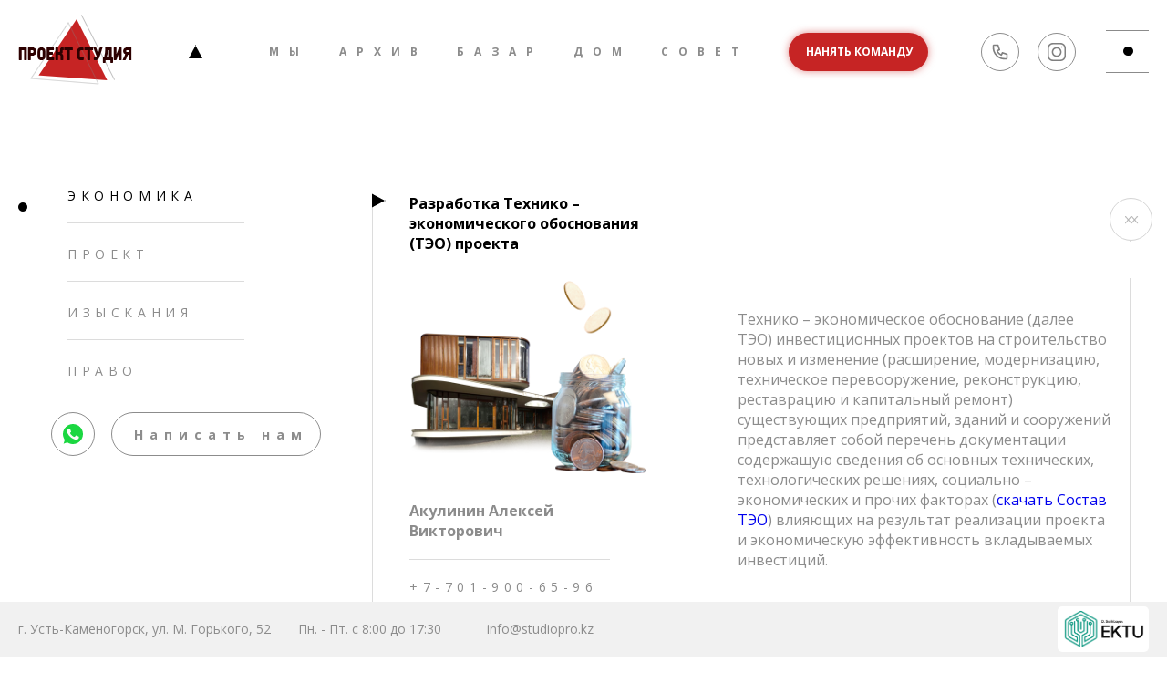

--- FILE ---
content_type: text/html; charset=utf-8
request_url: https://spro.kz/content/razrabotka-tehniko-ekonomicheskogo-obosnovaniya-teo-proekta
body_size: 7358
content:


<!DOCTYPE html PUBLIC "-//W3C//DTD XHTML+RDFa 1.0//EN"
  "http://www.w3.org/MarkUp/DTD/xhtml-rdfa-1.dtd">
<html xmlns="http://www.w3.org/1999/xhtml" xml:lang="ru" version="XHTML+RDFa 1.0" dir="ltr"
  xmlns:content="http://purl.org/rss/1.0/modules/content/"
  xmlns:dc="http://purl.org/dc/terms/"
  xmlns:foaf="http://xmlns.com/foaf/0.1/"
  xmlns:og="http://ogp.me/ns#"
  xmlns:rdfs="http://www.w3.org/2000/01/rdf-schema#"
  xmlns:sioc="http://rdfs.org/sioc/ns#"
  xmlns:sioct="http://rdfs.org/sioc/types#"
  xmlns:skos="http://www.w3.org/2004/02/skos/core#"
  xmlns:xsd="http://www.w3.org/2001/XMLSchema#">

<head profile="http://www.w3.org/1999/xhtml/vocab">
  <meta http-equiv="Content-Type" content="text/html; charset=utf-8" />
<meta name="Generator" content="Drupal 7 (http://drupal.org)" />
<link rel="canonical" href="/content/razrabotka-tehniko-ekonomicheskogo-obosnovaniya-teo-proekta" />
<link rel="shortlink" href="/node/233" />
<link rel="shortcut icon" href="https://spro.kz/sites/default/files/logo_0.png" type="image/png" />
    <link href="https://fonts.googleapis.com/css?family=PT+Sans:400,700&amp;subset=cyrillic,cyrillic-ext" rel="stylesheet">
  <title>Разработка Технико – экономического обоснования (ТЭО) проекта | ТОО «Проект Студия»</title>
  <link type="text/css" rel="stylesheet" href="https://spro.kz/sites/default/files/css/css_xE-rWrJf-fncB6ztZfd2huxqgxu4WO-qwma6Xer30m4.css" media="all" />
<link type="text/css" rel="stylesheet" href="https://spro.kz/sites/default/files/css/css_hYCLW089C9S9sP3ZYkuG6R-Q5ZHbEhblZBFjwZ_bE_I.css" media="all" />
<link type="text/css" rel="stylesheet" href="https://spro.kz/sites/default/files/css/css_LuFm9QGbNww2J5i3mOozQsc0D5bFBhx65G8Q72BNcMM.css" media="all" />
<link type="text/css" rel="stylesheet" href="https://spro.kz/sites/default/files/css/css_SDYXY_XI2wBd6OZ3DzTZB_FfcoVVpd3tGXRd7F73Y7s.css" media="all" />

</head>
<body class="html not-front not-logged-in no-sidebars page-node page-node- page-node-233 node-type-service-page white"  >
<div id="skip-link">
    <a href="#main-content" class="element-invisible element-focusable">Перейти к основному содержанию</a>
  </div>
    
<meta name="viewport" content="width=device-width, initial-scale=1.0">
<div class="mobile-menu">
        <div class="region region-mobile-menu">
    <div id="block-multiblock-2" class="block block-multiblock block-system block-system-main-menu-instance">

    
  <div class="content">
    <ul class="menu"><li class="first leaf"><a href="/we">Мы</a></li>
<li class="leaf"><a href="/archive">Архив</a></li>
<li class="leaf"><a href="/bazar">Базар</a></li>
<li class="leaf"><a href="/house">Дом</a></li>
<li class="last leaf"><a href="/advice">Совет</a></li>
</ul>  </div>
</div>
<div id="block-multiblock-6" class="block block-multiblock block-block block-block-10-instance">

    
  <div class="content">
    <p><a class="fancybox" href="#hire-team">Нанять команду</a></p>
  </div>
</div>
<div id="block-multiblock-3" class="block block-multiblock block-block block-block-6-instance">

    
  <div class="content">
    <p><a href="form"><img src="/sites/default/files/call.svg" width="20" height="20" /></a><a href="https://www.instagram.com/project_studio_kz" target="_blank" rel="noopener noreferrer"><img src="/sites/default/files/instagram.svg" width="20" height="20" /></a></p>
  </div>
</div>
<div id="block-multiblock-4" class="block block-multiblock block-block block-block-3-instance">

    
  <div class="content">
    <p><a href="tel:+77232516161">+7 (7232) 51 61 61</a></p>
<p><a href="tel:+7 (777) 498-55-55">+7 (777) 498-55-55</a></p>
  </div>
</div>
<div id="block-multiblock-5" class="block block-multiblock block-views block-views--exp-search-page-instance">

    
  <div class="content">
    <form action="/search" method="get" id="views-exposed-form-search-page" accept-charset="UTF-8"><div><div class="views-exposed-form">
  <div class="views-exposed-widgets clearfix">
          <div id="edit-search-api-views-fulltext-wrapper" class="views-exposed-widget views-widget-filter-search_api_views_fulltext">
                  <label for="edit-search-api-views-fulltext">
            Поиск по тексту          </label>
                        <div class="views-widget">
          <div class="form-item form-type-textfield form-item-search-api-views-fulltext">
 <input type="text" id="edit-search-api-views-fulltext" name="search_api_views_fulltext" value="" size="30" maxlength="128" class="form-text" />
</div>
        </div>
              </div>
                    <div class="views-exposed-widget views-submit-button">
      <input type="submit" id="edit-submit-search" value="Применить" class="form-submit" />    </div>
      </div>
</div>
</div></form>  </div>
</div>
  </div>
    <div class="close-btn">
    <div class="icon"></div>
  </div>
</div>
<div class="mobile-sidebar">
        <div class="region region-mobile-sidebar">
    <div id="block-multiblock-1" class="block block-multiblock block-menu block-menu-menu-services-instance">

    
  <div class="content">
    <ul class="menu"><li class="first leaf active-trail menu-item-preferred"><a href="/uslugi/ekonomika" title="Экономика" class="active-trail menu-item-preferred">Экономика</a></li>
<li class="leaf"><a href="/uslugi/proekt" title="Проект">Проект</a></li>
<li class="leaf"><a href="/uslugi/izyskaniya" title="Изыскания">Изыскания</a></li>
<li class="last leaf"><a href="/uslugi/pravo" title="Право">Право</a></li>
</ul>  </div>
</div>
<div id="block-block-10" class="block block-block">

    
  <div class="content">
    <p><a class="fancybox" href="#hire-team">Нанять команду</a></p>
  </div>
</div>
  </div>
    <div class="close-btn">
    <div class="icon"></div>
  </div>
</div>
<div class='page'  data-barba="wrapper">
  <header>
          <div class="logo">
        <a href="/">
          <img src="https://spro.kz/sites/default/files/logo_1_0_0.png" alt="Главная" />
        </a>
      </div>
                <div class="region region-triangle">
    <div id="block-block-2" class="block block-block">

    
  <div class="content">
    <p><a href="/">Главная</a></p>
  </div>
</div>
  </div>
                <div class="region region-main-menu">
    <div id="block-system-main-menu" class="block block-system block-menu">

    
  <div class="content">
    <ul class="menu"><li class="first leaf"><a href="/we">Мы</a></li>
<li class="leaf"><a href="/archive">Архив</a></li>
<li class="leaf"><a href="/bazar">Базар</a></li>
<li class="leaf"><a href="/house">Дом</a></li>
<li class="last leaf"><a href="/advice">Совет</a></li>
</ul>  </div>
</div>
  </div>
                <div class="region region-head-button">
    <div id="block-block-6" class="block block-block">

    
  <div class="content">
    <p><a href="form"><img src="/sites/default/files/call.svg" width="20" height="20" /></a><a href="https://www.instagram.com/project_studio_kz" target="_blank" rel="noopener noreferrer"><img src="/sites/default/files/instagram.svg" width="20" height="20" /></a></p>
  </div>
</div>
<div id="block-block-3" class="block block-block">

    
  <div class="content">
    <p><a href="tel:+77232516161">+7 (7232) 51 61 61</a></p>
<p><a href="tel:+7 (777) 498-55-55">+7 (777) 498-55-55</a></p>
  </div>
</div>
<div id="block-views-exp-search-page" class="block block-views">

    
  <div class="content">
    <form action="/search" method="get" id="views-exposed-form-search-page" accept-charset="UTF-8"><div><div class="views-exposed-form">
  <div class="views-exposed-widgets clearfix">
          <div id="edit-search-api-views-fulltext-wrapper" class="views-exposed-widget views-widget-filter-search_api_views_fulltext">
                  <label for="edit-search-api-views-fulltext">
            Поиск по тексту          </label>
                        <div class="views-widget">
          <div class="form-item form-type-textfield form-item-search-api-views-fulltext">
 <input type="text" id="edit-search-api-views-fulltext" name="search_api_views_fulltext" value="" size="30" maxlength="128" class="form-text" />
</div>
        </div>
              </div>
                    <div class="views-exposed-widget views-submit-button">
      <input type="submit" id="edit-submit-search" value="Применить" class="form-submit" />    </div>
      </div>
</div>
</div></form>  </div>
</div>
<div id="block-block-9" class="block block-block">

    
  <div class="content">
    <p><a href="#">md-btn</a></p>
  </div>
</div>
  </div>
      </header>

  <div class='main-wrp'>
    <div class='sidebar-wrp'>
                <div class="region region-sidebar">
    <div id="block-menu-menu-services" class="block block-menu">

    
  <div class="content">
    <ul class="menu"><li class="first leaf active-trail menu-item-preferred"><a href="/uslugi/ekonomika" title="Экономика" class="active-trail menu-item-preferred">Экономика</a></li>
<li class="leaf"><a href="/uslugi/proekt" title="Проект">Проект</a></li>
<li class="leaf"><a href="/uslugi/izyskaniya" title="Изыскания">Изыскания</a></li>
<li class="last leaf"><a href="/uslugi/pravo" title="Право">Право</a></li>
</ul>  </div>
</div>
<div id="block-multiblock-8" class="block block-multiblock block-block block-block-1-instance">

    
  <div class="content">
    <p><a href="https://wa.me/77019006596">whatsapp</a></p>
<p><a href="/form">Написать нам</a></p>
  </div>
</div>
  </div>
          </div>
    <div class='content-wrp' data-barba="container">
                                                    <div class="region region-content">
    <div id="block-system-main" class="block block-system">

    
  <div class="content">
    <div  about="/content/razrabotka-tehniko-ekonomicheskogo-obosnovaniya-teo-proekta" typeof="sioc:Item foaf:Document" class="ds-2col-fluid node node-service-page node-promoted view-mode-full clearfix">

  
      <div class="group-left">
      <div class="field field-name-field-img field-type-image field-label-hidden"><div class="field-items"><div class="field-item even"><img typeof="foaf:Image" src="https://spro.kz/sites/default/files/bezimeni-11.png" width="561" height="456" alt="" /></div></div></div><div class="field field-name-field-contacts field-type-text-with-summary field-label-hidden"><div class="field-items"><div class="field-item even"><p><strong>Акулинин Алексей Викторович</strong></p>
<p><a href="tel:+77019006596">+7-701-900-65-96</a></p>
<p><a href="mailto:akulinin@studiopro.kz"><span lang="EN-US" xml:lang="EN-US" xml:lang="EN-US">akulinin</span>@<span lang="EN-US" xml:lang="EN-US" xml:lang="EN-US">studiopro</span>.<span lang="EN-US" xml:lang="EN-US" xml:lang="EN-US">kz</span></a></p>
</div></div></div><div class="field field-name-cost field-type-ds field-label-hidden"><div class="field-items"><div class="field-item even"><p><a href="/form">Запросить консультацию</a></p>
</div></div></div>    </div>
  
      <div class="group-right">
      <div class="field field-name-title field-type-ds field-label-hidden"><div class="field-items"><div class="field-item even" property="dc:title"><h2>Разработка Технико – экономического обоснования (ТЭО) проекта</h2></div></div></div><div class="field field-name-body field-type-text-with-summary field-label-hidden"><div class="field-items"><div class="field-item even" property="content:encoded"><p>Технико – экономическое обоснование (далее ТЭО) инвестиционных проектов на строительство новых и изменение (расширение, модернизацию, техническое перевооружение, реконструкцию, реставрацию и капитальный ремонт) существующих предприятий, зданий и сооружений представляет собой перечень документации содержащую сведения об основных технических, технологических решениях, социально – экономических и прочих факторах (<a href="/sites/default/files/sostav_teo_1.pdf" target="_blank" rel="noopener noreferrer">скачать Состав ТЭО</a>) влияющих на результат реализации проекта и экономическую эффективность вкладываемых инвестиций.</p>
<p>Целью разработки ТЭО проекта является выработка оптимальных проектных решений, в том числе оптимальной структуры и масштаба проекта, по целесообразным маркетинговым, технико-технологическим, финансовым, институциональным, экологическим, социальным решениям, решениям по оценке и распределению рисков между участниками проекта, по определению видов и размера государственной поддержки, а также по влиянию проекта на государственный бюджет при его реализации.</p>
</div></div></div><div class="field field-name-field-service-type field-type-taxonomy-term-reference field-label-hidden"><div class="field-items"><div class="field-item even"><a href="/uslugi/ekonomika" typeof="skos:Concept" property="rdfs:label skos:prefLabel" datatype="">Экономика</a></div></div></div>    </div>
  
</div>

  </div>
</div>
<div id="block-multiblock-9" class="block block-multiblock block-block block-block-1-instance">

    
  <div class="content">
    <p><a href="https://wa.me/77019006596">whatsapp</a></p>
<p><a href="/form">Написать нам</a></p>
  </div>
</div>
  </div>
          </div>
</div>
</div>
<footer>
  <div class="container">
            <div class="region region-footer-left">
    <div id="block-block-11" class="block block-block">

    
  <div class="content">
    <p class="MsoNormal">г. Усть-Каменогорск, ул. М. Горького, 52</p>
  </div>
</div>
<div id="block-block-12" class="block block-block">

    
  <div class="content">
    <p>Пн. - Пт. с 8:00 до 17:30</p>
  </div>
</div>
<div id="block-block-13" class="block block-block">

    
  <div class="content">
    <p><a href="mailto:info@studiopro.kz">info@studiopro.kz</a></p>
  </div>
</div>
  </div>
                <div class="region region-footer-right">
    <div id="block-block-14" class="block block-block">

    
  <div class="content">
    <p><a target="_blank" class="logonew" href="https://www.ektu.kz/"><img src="/sites/all/themes/webmaster/images/ektu.png" /></a></p>
  </div>
</div>
  </div>
      </div>
</footer>

<div class="hidden-wrapper">
    <div id="hire-team" class="proxy-form">
        <div class="step step-1 is-active">
            <div class="step-title">Какой запрос у Вас есть?</div>
            <div class="step-text">Шаг 1 из 3</div>
            <ul class="pager">
                <li data-index="1" class="is-active">.</li>
                <li data-index="2">.</li>
                <li data-index="3">.</li>
            </ul>
            <ul class="items">
                <li class="item">
                    <div class="img"></div>
                    <div class="name">
                        Обследование зданий и сооружений
                    </div>
                    <div class="text">
                        Давайте поговорим и найдем правильное решение для Вас
                    </div>
                </li>
                <li class="item">
                    <div class="img"></div>
                    <div class="name">
                        Выполнить ПСД
                    </div>
                    <div class="text">
                        Хотите воплотить свою идею в жизнь? <br>
                        Это то, что мы обожаем!
                    </div>
                </li>
                <li class="item">
                    <div class="img"></div>
                    <div class="name">
                        Другой случай
                    </div>
                    <div class="text">
                        Нужны дополнительная помощь в Вашем проекте?
                        Мы готовы!
                    </div>
                </li>
            </ul>
            <button class="next disabled" data-index="2">Продолжить <span class="icon"></span></button>
        </div>
        <div class="step step-2">
            <div class="step-title">Дайте нам немного деталей</div>
            <div class="step-text">Шаг 2 из 3</div>
            <ul class="pager">
                <li data-index="1">.</li>
                <li data-index="2" class="is-active">.</li>
                <li data-index="3">.</li>
            </ul>
            <textarea cols="30" rows="10" placeholder="Введите текстовое описание"></textarea>
            <div class="file-wrapper">
                <div class="file-field-title">Здесь можете прикрепить файл</div>
                <label for="edit-submitted-file-upload">Загрузить</label>
                            </div>
            <button class="next" data-index="3">Продолжить <span class="icon"></span></button>
        </div>
        <div class="step step-3">
            <div class="step-title">Как мы можем связаться с вами?</div>
            <div class="step-text">Шаг 3 из 3</div>
            <ul class="pager">
                <li data-index="1">.</li>
                <li data-index="2">.</li>
                <li data-index="3" class="is-active">.</li>
            </ul>
                              <div class="region region-form">
    <div id="block-webform-client-block-278" class="block block-webform">

    
  <div class="content">
    <div id="webform-ajax-wrapper-278"><form class="webform-client-form webform-client-form-278" enctype="multipart/form-data" action="/content/razrabotka-tehniko-ekonomicheskogo-obosnovaniya-teo-proekta" method="post" id="webform-client-form-278" accept-charset="UTF-8"><div><div  class="form-item webform-component webform-component-textfield webform-component--zapros">
  <label for="edit-submitted-zapros">Запрос </label>
 <input type="text" id="edit-submitted-zapros" name="submitted[zapros]" value="" size="60" maxlength="128" class="form-text" />
</div>
<div  class="form-item webform-component webform-component-textarea webform-component--description">
  <label for="edit-submitted-description">Текстовое описание </label>
 <div class="form-textarea-wrapper resizable"><textarea id="edit-submitted-description" name="submitted[description]" cols="60" rows="5" class="form-textarea"></textarea></div>
</div>
<div id="edit-submitted-file-ajax-wrapper"><div  class="form-item webform-component webform-component-file webform-component--file">
  <label class="element-invisible" for="edit-submitted-file-upload">Файл </label>
 <div class="form-managed-file"><input type="file" id="edit-submitted-file-upload" name="files[submitted_file]" size="22" class="form-file" /><input type="submit" id="edit-submitted-file-upload-button" name="submitted_file_upload_button" value="Закачать" class="form-submit" /><input type="hidden" name="submitted[file][fid]" value="0" />
</div>
 <div class="description">Максимальный размер файла: <strong>2 МБ</strong>.<br />Допустимые типы файлов: <strong>gif jpg jpeg png txt rtf html pdf doc docx xls xlsx rar zip</strong>.</div>
</div>
</div><div  class="form-item webform-component webform-component-textfield webform-component--name">
  <label class="element-invisible" for="edit-submitted-name">ФИО </label>
 <input placeholder="ФИО" type="text" id="edit-submitted-name" name="submitted[name]" value="" size="60" maxlength="128" class="form-text" />
</div>
<div  class="form-item webform-component webform-component-textfield webform-component--email">
  <label class="element-invisible" for="edit-submitted-email">Email </label>
 <input placeholder="E-mail" type="text" id="edit-submitted-email" name="submitted[email]" value="" size="60" maxlength="128" class="form-text" />
</div>
<div  class="form-item webform-component webform-component-textfield webform-component--whatsapp">
  <label class="element-invisible" for="edit-submitted-whatsapp">Whatsapp </label>
 <input placeholder="Whatsapp" type="text" id="edit-submitted-whatsapp" name="submitted[whatsapp]" value="" size="60" maxlength="128" class="form-text" />
</div>
<div  class="form-item webform-component webform-component-textfield webform-component--skype">
  <label class="element-invisible" for="edit-submitted-skype">Skype </label>
 <input placeholder="Skype" type="text" id="edit-submitted-skype" name="submitted[skype]" value="" size="60" maxlength="128" class="form-text" />
</div>
<div  class="form-item webform-component webform-component-textfield webform-component--phone">
  <label class="element-invisible" for="edit-submitted-phone">Телефон </label>
 <input placeholder="Телефон" type="text" id="edit-submitted-phone" name="submitted[phone]" value="" size="60" maxlength="128" class="form-text" />
</div>
<input type="hidden" name="details[sid]" />
<input type="hidden" name="details[page_num]" value="1" />
<input type="hidden" name="details[page_count]" value="1" />
<input type="hidden" name="details[finished]" value="0" />
<input type="hidden" name="form_build_id" value="form-i8q09aGQqhJFtzY50IQ9zJ-Ss_OZZwxSLt7sQqNSy0o" />
<input type="hidden" name="form_id" value="webform_client_form_278" />
<input type="hidden" name="webform_ajax_wrapper_id" value="webform-ajax-wrapper-278" />
<div class="captcha"><input type="hidden" name="captcha_sid" value="784637" />
<input type="hidden" name="captcha_token" value="ae154e6436870488631f6a1f9f8c7d5d" />
<div class="form-item form-type-textfield form-item-captcha-response">
  <label for="edit-captcha-response">Math question <span class="form-required" title="Это поле обязательно для заполнения.">*</span></label>
 <span class="field-prefix">6 + 8 = </span> <input type="text" id="edit-captcha-response" name="captcha_response" value="" size="4" maxlength="2" class="form-text required" />
<div class="description">Solve this simple math problem and enter the result. E.g. for 1+3, enter 4.</div>
</div>
</div><div class="form-actions"><input class="webform-submit button-primary form-submit" type="submit" id="edit-submit" name="op" value="Отправить" /></div></div></form></div>  </div>
</div>
  </div>
                    </div>
        <div class="step success">
                              <div class="region region-success">
    <div id="block-block-8" class="block block-block">

  <div class='title'>  
  <p>Спасибо за обращение!</p>
</div>
  
  <div class="content">
    <p>Ваша заявка принята, в ближайшее время с Вами свяжутся!</p>
  </div>
</div>
  </div>
                    </div>
        <div class="close-btn"></div>
    </div>
</div>

<style>
    form.webform-client-form-278 .form-actions input[type=submit], form.webform-client-form-278 > div > .form-item {
        display: block;
    }

    .webform-component--zapros,
    .webform-component--description,
    #edit-submitted-file-ajax-wrapper {
        display: none !important;
    }

    #block-webform-client-block-278 .webform-submit {
        color: #fff;
        background: #c62424;
        box-shadow: 0 0 9px rgb(198 36 36 / 54%);
        letter-spacing: .2em;
        width: 190px;
        height: 48px;
        border-radius: 25px;
        border: 1px solid #a7a7a7;
        display: -ms-flexbox;
        display: flex;
        -ms-flex-align: center;
        align-items: center;
        -ms-flex-pack: center;
        justify-content: center;
        font-size: 14px;
        font-weight: 700;
        transition-property: all;
        transition-duration: .3s;
        transition-timing-function: ease;
        margin-top: 40px;
    }

    .webform-client-form-278 > div {
        display: flex;
        flex-wrap: wrap;
        justify-content: space-between;
    }

    .webform-client-form-278 > div .form-item {
        width: 47%;
        position: relative;
    }

    .webform-client-form-278 > div .form-actions {
        width: 100%;
        display: flex;
        justify-content: center;
    }

    .webform-client-form-278 > div .webform-component--name {
        width: 100%;
    }

    .subtitle {
        width: 100%;
    }

    #hire-team .step-3 .form-item:after {
        content: "";
        display: block;
        position: absolute;
        top: 50%;
        left: 0;
        pointer-events: none;
        -ms-transform: translateY(-50%);
        transform: translateY(-50%);
    }

    #hire-team .step-3 .webform-component--email:after {
        width: 21px;
        height: 21px;
        background: url('/sites/all/themes/webmaster/assets/icons/mail.svg') no-repeat 50%/contain;
    }

    #hire-team .step-3 .webform-component--whatsapp:after {
        width: 22px;
        height: 22px;
        background: url('/sites/all/themes/webmaster/assets/icons/whatsapp.svg') no-repeat 50%/contain;
    }

    #hire-team .step-3 .webform-component--skype:after {
        width: 22px;
        height: 22px;
        background: url('/sites/all/themes/webmaster/assets/icons/skype.svg') no-repeat 50%/contain;
    }

    #hire-team .step-3 .webform-component--phone:after {
        width: 22px;
        height: 22px;
        background: url('/sites/all/themes/webmaster/assets/icons/tel.svg') no-repeat 50%/contain;
    }

    #hire-team .step-3 .webform-component--email input,
    #hire-team .step-3 .webform-component--whatsapp input,
    #hire-team .step-3 .webform-component--skype input,
    #hire-team .step-3 .webform-component--phone input {
        padding-left: 40px;
    }

    #block-webform-client-block-278 .captcha {
        transform: none;
        margin-bottom: 0;
    }

</style>

<script>
    let newel = document.createElement('div');
    newel.className = 'subtitle';
    newel.innerText = 'Выберите удобный для Вас вариант';
    document.querySelector('.webform-component--email').before(newel)
</script>
    <script src="https://unpkg.com/@barba/core"></script>
  <script src="https://cdnjs.cloudflare.com/ajax/libs/gsap/2.1.3/TweenMax.min.js"></script>

  <script type="text/javascript" src="https://spro.kz/misc/jquery.js?v=1.4.4"></script>
<script type="text/javascript" src="https://spro.kz/misc/jquery-extend-3.4.0.js?v=1.4.4"></script>
<script type="text/javascript" src="https://spro.kz/misc/jquery-html-prefilter-3.5.0-backport.js?v=1.4.4"></script>
<script type="text/javascript" src="https://spro.kz/misc/jquery.once.js?v=1.2"></script>
<script type="text/javascript" src="https://spro.kz/misc/drupal.js?sks1pl"></script>
<script type="text/javascript" src="https://spro.kz/misc/jquery.cookie.js?v=1.0"></script>
<script type="text/javascript" src="https://spro.kz/misc/jquery.form.js?v=2.52"></script>
<script type="text/javascript" src="https://spro.kz/misc/form-single-submit.js?v=7.101"></script>
<script type="text/javascript" src="https://spro.kz/misc/ajax.js?v=7.101"></script>
<script type="text/javascript" src="https://spro.kz/sites/all/modules/admin_menu/admin_devel/admin_devel.js?sks1pl"></script>
<script type="text/javascript" src="https://spro.kz/sites/default/files/languages/ru_ndH8O-p3ROLXoOpPvu-NanSZFjH6FDY2_-SoGyG6Lrs.js?sks1pl"></script>
<script type="text/javascript" src="https://spro.kz/sites/all/modules/auto_upload/auto_upload.js?sks1pl"></script>
<script type="text/javascript" src="https://spro.kz/sites/all/libraries/colorbox/jquery.colorbox-min.js?sks1pl"></script>
<script type="text/javascript" src="https://spro.kz/sites/all/libraries/DOMPurify/purify.min.js?sks1pl"></script>
<script type="text/javascript" src="https://spro.kz/sites/all/modules/colorbox/js/colorbox.js?sks1pl"></script>
<script type="text/javascript" src="https://spro.kz/sites/all/modules/colorbox/styles/default/colorbox_style.js?sks1pl"></script>
<script type="text/javascript" src="https://spro.kz/sites/all/modules/colorbox/js/colorbox_load.js?sks1pl"></script>
<script type="text/javascript" src="https://spro.kz/sites/all/modules/colorbox/js/colorbox_inline.js?sks1pl"></script>
<script type="text/javascript" src="https://spro.kz/sites/all/modules/captcha/captcha.js?sks1pl"></script>
<script type="text/javascript" src="https://spro.kz/misc/textarea.js?v=7.101"></script>
<script type="text/javascript" src="https://spro.kz/misc/progress.js?v=7.101"></script>
<script type="text/javascript" src="https://spro.kz/modules/file/file.js?sks1pl"></script>
<script type="text/javascript" src="https://spro.kz/sites/all/modules/webform/js/webform.js?sks1pl"></script>
<script type="text/javascript" src="https://spro.kz/sites/all/themes/webmaster/prod/js/index.bundle.js?sks1pl"></script>
<script type="text/javascript" src="https://spro.kz/sites/all/themes/webmaster/prod/js/advice.bundle.js?sks1pl"></script>
<script type="text/javascript" src="https://spro.kz/sites/all/themes/webmaster/prod/js/lamp.bundle.js?sks1pl"></script>
<script type="text/javascript" src="https://spro.kz/sites/all/themes/webmaster/prod/js/addscript.js?sks1pl"></script>
<script type="text/javascript" src="https://spro.kz/sites/all/themes/webmaster/build/bundle.js?sks1pl"></script>
<script type="text/javascript">
<!--//--><![CDATA[//><!--
jQuery.extend(Drupal.settings, {"basePath":"\/","pathPrefix":"","setHasJsCookie":0,"ajaxPageState":{"theme":"webmaster","theme_token":"0ABTaBcyCmLesGSM_-6pBi6psHEjihYOiekTsG_xdv4","js":{"misc\/jquery.js":1,"misc\/jquery-extend-3.4.0.js":1,"misc\/jquery-html-prefilter-3.5.0-backport.js":1,"misc\/jquery.once.js":1,"misc\/drupal.js":1,"misc\/jquery.cookie.js":1,"misc\/jquery.form.js":1,"misc\/form-single-submit.js":1,"misc\/ajax.js":1,"sites\/all\/modules\/admin_menu\/admin_devel\/admin_devel.js":1,"public:\/\/languages\/ru_ndH8O-p3ROLXoOpPvu-NanSZFjH6FDY2_-SoGyG6Lrs.js":1,"sites\/all\/modules\/auto_upload\/auto_upload.js":1,"sites\/all\/libraries\/colorbox\/jquery.colorbox-min.js":1,"sites\/all\/libraries\/DOMPurify\/purify.min.js":1,"sites\/all\/modules\/colorbox\/js\/colorbox.js":1,"sites\/all\/modules\/colorbox\/styles\/default\/colorbox_style.js":1,"sites\/all\/modules\/colorbox\/js\/colorbox_load.js":1,"sites\/all\/modules\/colorbox\/js\/colorbox_inline.js":1,"sites\/all\/modules\/captcha\/captcha.js":1,"misc\/textarea.js":1,"misc\/progress.js":1,"modules\/file\/file.js":1,"sites\/all\/modules\/webform\/js\/webform.js":1,"sites\/all\/themes\/webmaster\/prod\/js\/index.bundle.js":1,"sites\/all\/themes\/webmaster\/prod\/js\/advice.bundle.js":1,"sites\/all\/themes\/webmaster\/prod\/js\/lamp.bundle.js":1,"sites\/all\/themes\/webmaster\/prod\/js\/addscript.js":1,"sites\/all\/themes\/webmaster\/build\/bundle.js":1},"css":{"modules\/system\/system.base.css":1,"modules\/system\/system.menus.css":1,"modules\/system\/system.messages.css":1,"modules\/system\/system.theme.css":1,"modules\/field\/theme\/field.css":1,"modules\/node\/node.css":1,"modules\/search\/search.css":1,"modules\/user\/user.css":1,"sites\/all\/modules\/views\/css\/views.css":1,"sites\/all\/modules\/colorbox\/styles\/default\/colorbox_style.css":1,"sites\/all\/modules\/ctools\/css\/ctools.css":1,"modules\/file\/file.css":1,"sites\/all\/modules\/webform\/css\/webform.css":1,"sites\/all\/themes\/webmaster\/prod\/css\/style.css":1,"sites\/all\/themes\/webmaster\/prod\/css\/addstyle.css":1,"sites\/all\/themes\/webmaster\/build\/bundle.css":1}},"colorbox":{"opacity":"0.85","current":"{current} \u0438\u0437 {total}","previous":"\u00ab \u041f\u0440\u0435\u0434\u044b\u0434\u0443\u0449\u0438\u0439","next":"\u0421\u043b\u0435\u0434\u0443\u044e\u0449\u0438\u0439 \u00bb","close":"\u0417\u0430\u043a\u0440\u044b\u0442\u044c","maxWidth":"98%","maxHeight":"98%","fixed":true,"mobiledetect":false,"mobiledevicewidth":"480px","file_public_path":"\/sites\/default\/files","specificPagesDefaultValue":"admin*\nimagebrowser*\nimg_assist*\nimce*\nnode\/add\/*\nnode\/*\/edit\nprint\/*\nprintpdf\/*\nsystem\/ajax\nsystem\/ajax\/*"},"urlIsAjaxTrusted":{"\/search":true,"\/file\/ajax\/submitted\/file\/form-i8q09aGQqhJFtzY50IQ9zJ-Ss_OZZwxSLt7sQqNSy0o":true,"\/system\/ajax":true,"\/content\/razrabotka-tehniko-ekonomicheskogo-obosnovaniya-teo-proekta":true},"file":{"elements":{"#edit-submitted-file-upload":"gif,jpg,jpeg,png,txt,rtf,html,pdf,doc,docx,xls,xlsx,rar,zip"}},"ajax":{"edit-submitted-file-upload-button":{"wrapper":"edit-submitted-file-ajax-wrapper","effect":"fade","progress":{"type":"throbber","message":null},"event":"mousedown","keypress":true,"prevent":"click","url":"\/file\/ajax\/submitted\/file\/form-i8q09aGQqhJFtzY50IQ9zJ-Ss_OZZwxSLt7sQqNSy0o","submit":{"_triggering_element_name":"submitted_file_upload_button","_triggering_element_value":"\u0417\u0430\u043a\u0430\u0447\u0430\u0442\u044c"}},"edit-submit":{"callback":"webform_ajax_callback","wrapper":"webform-ajax-wrapper-278","progress":{"message":"","type":"throbber"},"event":"click","url":"\/system\/ajax","submit":{"_triggering_element_name":"op","_triggering_element_value":"\u041e\u0442\u043f\u0440\u0430\u0432\u0438\u0442\u044c"}}}});
//--><!]]>
</script>
	<!-- Yandex.Metrika counter -->
<script type="text/javascript" >
   (function(m,e,t,r,i,k,a){m[i]=m[i]||function(){(m[i].a=m[i].a||[]).push(arguments)};
   m[i].l=1*new Date();k=e.createElement(t),a=e.getElementsByTagName(t)[0],k.async=1,k.src=r,a.parentNode.insertBefore(k,a)})
   (window, document, "script", "https://mc.yandex.ru/metrika/tag.js", "ym");

   ym(60932290, "init", {
        clickmap:true,
        trackLinks:true,
        accurateTrackBounce:true
   });
</script>
<noscript><div><img src="https://mc.yandex.ru/watch/60932290" style="position:absolute; left:-9999px;" alt="" /></div></noscript>
<!-- /Yandex.Metrika counter -->
</body>
</html>


--- FILE ---
content_type: text/css
request_url: https://spro.kz/sites/default/files/css/css_SDYXY_XI2wBd6OZ3DzTZB_FfcoVVpd3tGXRd7F73Y7s.css
body_size: 28389
content:
@import url(https://fonts.googleapis.com/css?family=Open+Sans:400,700&display=swap&subset=cyrillic);.slick-slider{position:relative;display:block;box-sizing:border-box;-webkit-touch-callout:none;-webkit-user-select:none;-khtml-user-select:none;-moz-user-select:none;-ms-user-select:none;user-select:none;-ms-touch-action:pan-y;touch-action:pan-y;-webkit-tap-highlight-color:transparent;}.slick-list{position:relative;overflow:hidden;display:block;margin:0;padding:0;}.slick-list:focus{outline:none;}.slick-list.dragging{cursor:pointer;cursor:hand;}.slick-slider .slick-track,.slick-slider .slick-list{-webkit-transform:translate3d(0,0,0);-moz-transform:translate3d(0,0,0);-ms-transform:translate3d(0,0,0);-o-transform:translate3d(0,0,0);transform:translate3d(0,0,0);}.slick-track{position:relative;left:0;top:0;display:block;margin-left:auto;margin-right:auto;}.slick-track:before,.slick-track:after{content:"";display:table;}.slick-track:after{clear:both;}.slick-loading .slick-track{visibility:hidden;}.slick-slide{float:left;height:100%;min-height:1px;display:none;}[dir="rtl"] .slick-slide{float:right;}.slick-slide img{display:block;}.slick-slide.slick-loading img{display:none;}.slick-slide.dragging img{pointer-events:none;}.slick-initialized .slick-slide{display:block;}.slick-loading .slick-slide{visibility:hidden;}.slick-vertical .slick-slide{display:block;height:auto;border:1px solid transparent;}.slick-arrow.slick-hidden{display:none;}html,body,div,span,applet,object,iframe,h1,h2,h3,h4,h5,h6,p,blockquote,pre,a,abbr,acronym,address,big,cite,code,del,dfn,em,img,ins,kbd,q,s,samp,small,strike,strong,sub,sup,tt,var,b,u,i,center,dl,dt,dd,ol,ul,li,fieldset,form,label,legend,table,caption,tbody,tfoot,thead,tr,th,td,article,aside,canvas,details,embed,figure,figcaption,footer,header,hgroup,menu,nav,output,ruby,section,summary,time,mark,audio,video{margin:0;padding:0;border:0;vertical-align:baseline;}html{-ms-text-size-adjust:100%;-webkit-text-size-adjust:100%;}*{box-sizing:border-box;}img,fieldset,a img{border:none;}input[type="text"],input[type="email"],input[type="tel"],textarea{-webkit-appearance:none;}input[type="submit"],button{cursor:pointer;}input[type="submit"]::-moz-focus-inner,button::-moz-focus-inner{padding:0;border:0;}textarea{overflow:auto;}input,button{margin:0;padding:0;border:0;}div,input,textarea,select,button,h1,h2,h3,h4,h5,h6,a,span,a:focus{outline:none;}table,thead,tbody,tfoot,tr,th,td{width:auto;height:auto;margin:0;padding:0;border:none;border-collapse:inherit;border-spacing:0;border-color:inherit;vertical-align:inherit;text-align:left;font-weight:inherit;-webkit-border-horizontal-spacing:0;-webkit-border-vertical-spacing:0;}ul,ol{list-style-type:none;}.views-exposed-widgets{margin:0;}.views-exposed-form .views-exposed-widget{padding:0;}.views-exposed-form .views-exposed-widget .form-submit{margin:0;}.form-item,.form-actions{margin:0;}input[type="submit"]{-webkit-appearance:none;-moz-appearance:none;appearance:none;}a{text-decoration:none;-webkit-tap-highlight-color:rgba(0,0,0,0);-webkit-tap-highlight-color:transparent;outline:0;}a:hover{text-decoration:none;outline:none;}a:focus{text-decoration:none;outline:none;}ul,ul li.leaf,ul li.expanded,ul li.collapsed{list-style:none;margin:0;padding:0;}input,textarea{outline:none;}input[type="submit"]{-webkit-appearance:none;-moz-appearance:none;appearance:none;-webkit-tap-highlight-color:rgba(0,0,0,0);-webkit-tap-highlight-color:transparent;-webkit-touch-callout:none;-webkit-user-select:none;-khtml-user-select:none;-moz-user-select:none;-ms-user-select:none;}input::-moz-focus-inner{border:0;}input[disabled]{pointer-events:none;}.ajax-progress-throbber{display:none;}a:active,a:focus{outline:0;border:none;-moz-outline-style:none;}*:focus{outline:none;}.noselect{-webkit-touch-callout:none;-webkit-user-select:none;-khtml-user-select:none;-moz-user-select:none;-ms-user-select:none;user-select:none;}@media only screen and (min-width:1020px){.page-node-170 .content-wrp{padding:0 40px;}}.page-node-170 .view-content{position:relative;height:148vw;}@media only screen and (max-width:1020px){.page-node-170 .view-content{height:auto;}}.page-node-170 .views-row{position:absolute;}@media only screen and (max-width:1020px){.page-node-170 .views-row{position:relative;height:400px;}}@media only screen and (max-width:761px){.page-node-170 .views-row{width:280px;margin:0 auto;}}.page-node-170 .views-field-title{position:absolute;font-size:14px;color:#8c8c8c;}@media only screen and (max-width:761px){.page-node-170 .views-field-title{top:310px !important;left:35px !important;}}.page-node-170 .views-field-field-position-in-company{position:absolute;font-size:14px;color:#8c8c8c;font-style:italic;width:220px;}@media only screen and (max-width:761px){.page-node-170 .views-field-field-position-in-company{top:360px !important;left:25px !important;}}.page-node-170 .views-field-body a{font-size:14px;color:#8c8c8c;text-decoration:underline;}@media only screen and (max-width:761px){.page-node-170 .views-field-body a{display:none;}}.page-node-170 .views-row:nth-of-type(10n+1){left:0;top:0;}@media only screen and (max-width:1020px){.page-node-170 .views-row:nth-of-type(10n+1){top:0;left:0;}}@media only screen and (max-width:761px){.page-node-170 .views-row:nth-of-type(10n+1){left:0;}}.page-node-170 .views-row:nth-of-type(10n+1) .views-field-title{top:31.3vw;left:4.9vw;}@media only screen and (max-width:1020px){.page-node-170 .views-row:nth-of-type(10n+1) .views-field-title{top:7vw;left:38vw;}}.page-node-170 .views-row:nth-of-type(10n+1) .views-field-field-position-in-company{top:36.7vw;left:4.9vw;}@media only screen and (max-width:1020px){.page-node-170 .views-row:nth-of-type(10n+1) .views-field-field-position-in-company{top:14vw;left:38vw;}}.page-node-170 .views-row:nth-of-type(10n+1) .views-field-body{position:absolute;top:40.88vw;left:4.9vw;}@media only screen and (max-width:1020px){.page-node-170 .views-row:nth-of-type(10n+1) .views-field-body{top:18vw;left:38vw;}}.page-node-170 .views-row:nth-of-type(10n+1) .crop{position:absolute;height:25vw;width:25vw;overflow:hidden;}@media only screen and (max-width:1020px){.page-node-170 .views-row:nth-of-type(10n+1) .crop{width:280px;height:280px;}}.page-node-170 .views-row:nth-of-type(10n+1) .glow{box-shadow:0 0 32px -10px #eaff98;position:absolute;width:22vw;height:27vw;left:1vw;top:1vw;}@media only screen and (max-width:1020px){.page-node-170 .views-row:nth-of-type(10n+1) .glow{display:none;}}.page-node-170 .views-row:nth-of-type(10n+1) .frame{background:url(/sites/all/themes/webmaster/prod/css/65da4c13138246e090da37bc7e1a9f48.png);width:25vw;height:30.7vw;position:absolute;background-size:contain;background-repeat:no-repeat;z-index:2;}@media only screen and (max-width:1020px){.page-node-170 .views-row:nth-of-type(10n+1) .frame{width:280px;height:300px;}}.page-node-170 .views-row:nth-of-type(10n+1) img{width:20.3vw;position:absolute;height:auto;left:2.8vw;top:4.9vw;}@media only screen and (max-width:1020px){.page-node-170 .views-row:nth-of-type(10n+1) img{width:230px;left:15px;top:25px;}}.page-node-170 .views-row:nth-of-type(10n+2){left:31.6vw;top:3.125vw;}@media only screen and (max-width:1020px){.page-node-170 .views-row:nth-of-type(10n+2){top:0;left:0;}}@media only screen and (max-width:761px){.page-node-170 .views-row:nth-of-type(10n+2){left:0;}}.page-node-170 .views-row:nth-of-type(10n+2) .views-field-title{top:26.38vw;left:3.38vw;}@media only screen and (max-width:1020px){.page-node-170 .views-row:nth-of-type(10n+2) .views-field-title{top:5vw;left:38vw;}}.page-node-170 .views-row:nth-of-type(10n+2) .views-field-field-position-in-company{top:31.25vw;left:3.38vw;}@media only screen and (max-width:1020px){.page-node-170 .views-row:nth-of-type(10n+2) .views-field-field-position-in-company{top:11.25vw;left:38vw;}}.page-node-170 .views-row:nth-of-type(10n+2) .views-field-body{position:absolute;top:34.89vw;left:3.38vw;}@media only screen and (max-width:1020px){.page-node-170 .views-row:nth-of-type(10n+2) .views-field-body{top:15vw;left:38vw;}}.page-node-170 .views-row:nth-of-type(10n+2) .frame{background:url(/sites/all/themes/webmaster/prod/css/1b1c6b45638e981ccccd6739cad2050e.png);width:22.3vw;height:25.5vw;position:absolute;background-size:contain;background-repeat:no-repeat;z-index:2;}@media only screen and (max-width:1020px){.page-node-170 .views-row:nth-of-type(10n+2) .frame{width:280px;height:300px;}}.page-node-170 .views-row:nth-of-type(10n+2) .crop{position:absolute;width:27vw;height:30vw;overflow:hidden;}@media only screen and (max-width:1020px){.page-node-170 .views-row:nth-of-type(10n+2) .crop{width:300px;height:280px;}}.page-node-170 .views-row:nth-of-type(10n+2) .glow{box-shadow:0 0 34px -10px #eaff98;position:absolute;width:18.5vw;height:20.8vw;left:2vw;top:1.5vw;}@media only screen and (max-width:1020px){.page-node-170 .views-row:nth-of-type(10n+2) .glow{display:none;}}.page-node-170 .views-row:nth-of-type(10n+2) img{width:13.7vw;position:absolute;height:auto;left:4.2vw;top:4.4vw;border-radius:100%;}@media only screen and (max-width:1020px){.page-node-170 .views-row:nth-of-type(10n+2) img{width:200px;left:25px;top:50px;}}.page-node-170 .views-row:nth-of-type(10n+3){right:21.8vw;top:-2.6vw;}@media only screen and (max-width:1020px){.page-node-170 .views-row:nth-of-type(10n+3){right:0;top:0;}}@media only screen and (max-width:761px){.page-node-170 .views-row:nth-of-type(10n+3){right:0;}}.page-node-170 .views-row:nth-of-type(10n+3) .views-field-title{top:27.6vw;left:5.8vw;}@media only screen and (max-width:1020px){.page-node-170 .views-row:nth-of-type(10n+3) .views-field-title{top:7vw;left:38vw;}}.page-node-170 .views-row:nth-of-type(10n+3) .views-field-field-position-in-company{top:32.55vw;left:5.8vw;}@media only screen and (max-width:1020px){.page-node-170 .views-row:nth-of-type(10n+3) .views-field-field-position-in-company{top:12.5vw;left:38vw;}}.page-node-170 .views-row:nth-of-type(10n+3) .views-field-body{position:absolute;top:36.4vw;left:5.8vw;}@media only screen and (max-width:1020px){.page-node-170 .views-row:nth-of-type(10n+3) .views-field-body{top:16.5vw;left:38vw;}}.page-node-170 .views-row:nth-of-type(10n+3) .frame{background:url(/sites/all/themes/webmaster/prod/css/bddf896650eea5178919431d12dc4d27.png);width:21.8vw;height:26vw;position:absolute;background-size:contain;background-repeat:no-repeat;z-index:2;}@media only screen and (max-width:1020px){.page-node-170 .views-row:nth-of-type(10n+3) .frame{width:290px;height:320px;}}.page-node-170 .views-row:nth-of-type(10n+3) .glow{box-shadow:0 0 34px -10px #eaff98;position:absolute;width:18.5vw;height:22.8vw;left:1.2vw;top:1.5vw;border-radius:50%;}@media only screen and (max-width:1020px){.page-node-170 .views-row:nth-of-type(10n+3) .glow{display:none;}}@media only screen and (max-width:1020px){.page-node-170 .views-row:nth-of-type(10n+3) .crop{width:280px;height:280px;overflow:hidden;position:absolute;}}.page-node-170 .views-row:nth-of-type(10n+3) img{width:16.7vw;position:absolute;height:auto;left:3.14vw;top:3.6vw;border-radius:50%;}@media only screen and (max-width:1020px){.page-node-170 .views-row:nth-of-type(10n+3) img{width:220px;height:auto;left:30px;top:30px;}}.page-node-170 .views-row:nth-of-type(10n+4){left:0;top:44.5vw;}@media only screen and (max-width:1020px){.page-node-170 .views-row:nth-of-type(10n+4){top:0;}}.page-node-170 .views-row:nth-of-type(10n+4) .views-field-title{top:28.9vw;left:2.86vw;}@media only screen and (max-width:1020px){.page-node-170 .views-row:nth-of-type(10n+4) .views-field-title{top:7vw;left:38vw;}}.page-node-170 .views-row:nth-of-type(10n+4) .views-field-field-position-in-company{top:32.8vw;left:2.86vw;}@media only screen and (max-width:1020px){.page-node-170 .views-row:nth-of-type(10n+4) .views-field-field-position-in-company{top:12.5vw;left:38vw;}}.page-node-170 .views-row:nth-of-type(10n+4) .views-field-body{position:absolute;top:36.5vw;left:2.86vw;}@media only screen and (max-width:1020px){.page-node-170 .views-row:nth-of-type(10n+4) .views-field-body{top:16.5vw;left:38vw;}}.page-node-170 .views-row:nth-of-type(10n+4) .frame{background:url(/sites/all/themes/webmaster/prod/css/bddf896650eea5178919431d12dc4d27.png);width:21.87vw;height:26vw;position:absolute;background-size:contain;background-repeat:no-repeat;z-index:2;}@media only screen and (max-width:1020px){.page-node-170 .views-row:nth-of-type(10n+4) .frame{width:280px;height:300px;}}@media only screen and (max-width:1020px){.page-node-170 .views-row:nth-of-type(10n+4) .crop{width:280px;height:280px;overflow:hidden;position:absolute;}}.page-node-170 .views-row:nth-of-type(10n+4) .glow{box-shadow:0 0 34px -10px #eaff98;position:absolute;width:18.5vw;height:22.8vw;left:1.2vw;top:1.5vw;border-radius:50%;}@media only screen and (max-width:1020px){.page-node-170 .views-row:nth-of-type(10n+4) .glow{display:none;}}.page-node-170 .views-row:nth-of-type(10n+4) img{width:15.2vw;position:absolute;height:auto;left:3.125vw;top:3.64vw;border-radius:50%;}@media only screen and (max-width:1020px){.page-node-170 .views-row:nth-of-type(10n+4) img{width:200px;left:25px;top:40px;}}.page-node-170 .views-row:nth-of-type(10n+5){left:28.1vw;top:54.9vw;}@media only screen and (max-width:1020px){.page-node-170 .views-row:nth-of-type(10n+5){left:0;top:0;}}@media only screen and (max-width:761px){.page-node-170 .views-row:nth-of-type(10n+5){left:0;}}.page-node-170 .views-row:nth-of-type(10n+5) .views-field-title{top:28.9vw;left:4.7vw;}@media only screen and (max-width:1020px){.page-node-170 .views-row:nth-of-type(10n+5) .views-field-title{top:4.9vw;left:38vw;}}.page-node-170 .views-row:nth-of-type(10n+5) .views-field-field-position-in-company{top:34.4vw;left:4.7vw;}@media only screen and (max-width:1020px){.page-node-170 .views-row:nth-of-type(10n+5) .views-field-field-position-in-company{top:11.4vw;left:38vw;}}.page-node-170 .views-row:nth-of-type(10n+5) .views-field-body{position:absolute;top:38.5vw;left:4.7vw;}@media only screen and (max-width:1020px){.page-node-170 .views-row:nth-of-type(10n+5) .views-field-body{top:16.5vw;left:38vw;}}.page-node-170 .views-row:nth-of-type(10n+5) .frame{background:url(/sites/all/themes/webmaster/prod/css/8252991b90f46c169b98eee9e9478040.png);width:25vw;height:28.1vw;position:absolute;background-size:contain;background-repeat:no-repeat;z-index:2;}@media only screen and (max-width:1020px){.page-node-170 .views-row:nth-of-type(10n+5) .frame{width:280px;height:300px;}}.page-node-170 .views-row:nth-of-type(10n+5) .glow{box-shadow:0 0 34px -10px #eaff98;position:absolute;width:22.5vw;height:24.8vw;left:1.2vw;top:1.5vw;}@media only screen and (max-width:1020px){.page-node-170 .views-row:nth-of-type(10n+5) .glow{display:none;}}.page-node-170 .views-row:nth-of-type(10n+5) img{width:16.8vw;position:absolute;height:auto;left:3.125vw;top:4.94vw;}@media only screen and (max-width:1020px){.page-node-170 .views-row:nth-of-type(10n+5) img{width:210px;left:20px;top:30px;}}.page-node-170 .views-row:nth-of-type(10n+6){right:30.2vw;top:47.9vw;}@media only screen and (max-width:1020px){.page-node-170 .views-row:nth-of-type(10n+6){right:0;top:0;}}@media only screen and (max-width:761px){.page-node-170 .views-row:nth-of-type(10n+6){right:0;}}.page-node-170 .views-row:nth-of-type(10n+6) .views-field-title{top:26vw;left:8.85vw;}@media only screen and (max-width:1020px){.page-node-170 .views-row:nth-of-type(10n+6) .views-field-title{top:3vw;left:38vw;}}@media only screen and (max-width:761px){.page-node-170 .views-row:nth-of-type(10n+6) .views-field-title{top:275px !important;}}.page-node-170 .views-row:nth-of-type(10n+6) .views-field-field-position-in-company{top:31vw;left:8.85vw;}@media only screen and (max-width:1020px){.page-node-170 .views-row:nth-of-type(10n+6) .views-field-field-position-in-company{top:9vw;left:38vw;}}.page-node-170 .views-row:nth-of-type(10n+6) .views-field-body{position:absolute;top:33.6vw;left:8.85vw;}@media only screen and (max-width:1020px){.page-node-170 .views-row:nth-of-type(10n+6) .views-field-body{top:14vw;left:38vw;}}.page-node-170 .views-row:nth-of-type(10n+6) .crop{height:21vw;width:26.4vw;position:absolute;overflow:hidden;}@media only screen and (max-width:1020px){.page-node-170 .views-row:nth-of-type(10n+6) .crop{width:280px;height:200px;}}.page-node-170 .views-row:nth-of-type(10n+6) .frame{background:url(/sites/all/themes/webmaster/prod/css/3fbb28f25f7b3f58ac3c501bbf774c65.png);width:29.2vw;height:28.125vw;position:absolute;background-size:contain;background-repeat:no-repeat;z-index:2;}@media only screen and (max-width:1020px){.page-node-170 .views-row:nth-of-type(10n+6) .frame{width:280px;height:300px;}}.page-node-170 .views-row:nth-of-type(10n+6) .glow{box-shadow:0 0 34px -10px #eaff98;position:absolute;width:26.5vw;height:20.8vw;left:1.2vw;top:1.5vw;}@media only screen and (max-width:1020px){.page-node-170 .views-row:nth-of-type(10n+6) .glow{display:none;}}.page-node-170 .views-row:nth-of-type(10n+6) img{width:22.4vw;position:absolute;height:auto;left:3.125vw;top:3.9vw;}@media only screen and (max-width:1020px){.page-node-170 .views-row:nth-of-type(10n+6) img{width:230px;left:20px;top:30px;}}.page-node-170 .views-row:nth-of-type(10n+7){left:-2.6vw;top:93.75vw;}@media only screen and (max-width:1020px){.page-node-170 .views-row:nth-of-type(10n+7){left:0;top:0;}}@media only screen and (max-width:761px){.page-node-170 .views-row:nth-of-type(10n+7){left:0;}}.page-node-170 .views-row:nth-of-type(10n+7) .views-field-title{top:21.3vw;left:4.2vw;}@media only screen and (max-width:1020px){.page-node-170 .views-row:nth-of-type(10n+7) .views-field-title{left:38vw;top:5vw;}}.page-node-170 .views-row:nth-of-type(10n+7) .views-field-field-position-in-company{top:26.7vw;left:4.2vw;}@media only screen and (max-width:1020px){.page-node-170 .views-row:nth-of-type(10n+7) .views-field-field-position-in-company{left:38vw;top:10vw;}}.page-node-170 .views-row:nth-of-type(10n+7) .views-field-body{position:absolute;top:28.6vw;left:4.2vw;}@media only screen and (max-width:1020px){.page-node-170 .views-row:nth-of-type(10n+7) .views-field-body{left:38vw;top:14.5vw;}}.page-node-170 .views-row:nth-of-type(10n+7) .crop{position:absolute;width:15vw;height:16vw;overflow:hidden;}@media only screen and (max-width:1020px){.page-node-170 .views-row:nth-of-type(10n+7) .crop{width:320px;height:275px;}}.page-node-170 .views-row:nth-of-type(10n+7) .frame{background:url(/sites/all/themes/webmaster/prod/css/1b1c6b45638e981ccccd6739cad2050e.png);width:17.18vw;height:19.27vw;position:absolute;background-size:contain;background-repeat:no-repeat;z-index:2;}@media only screen and (max-width:1020px){.page-node-170 .views-row:nth-of-type(10n+7) .frame{width:280px;height:300px;}}.page-node-170 .views-row:nth-of-type(10n+7) .glow{box-shadow:0 0 34px -10px #eaff98;position:absolute;width:14.5vw;height:15.2vw;left:1.2vw;top:1.5vw;}@media only screen and (max-width:1020px){.page-node-170 .views-row:nth-of-type(10n+7) .glow{display:none;}}.page-node-170 .views-row:nth-of-type(10n+7) img{width:11.98vw;position:absolute;height:auto;left:3.125vw;top:3.38vw;}@media only screen and (max-width:1020px){.page-node-170 .views-row:nth-of-type(10n+7) img{width:220px;left:30px;top:25px;}}.page-node-170 .views-row:nth-of-type(10n+8){left:20.8vw;top:104.17vw;}@media only screen and (max-width:1020px){.page-node-170 .views-row:nth-of-type(10n+8){left:0;top:0;}}@media only screen and (max-width:761px){.page-node-170 .views-row:nth-of-type(10n+8){left:0;}}.page-node-170 .views-row:nth-of-type(10n+8) .views-field-title{top:17.9vw;left:2.8vw;}@media only screen and (max-width:1020px){.page-node-170 .views-row:nth-of-type(10n+8) .views-field-title{left:38vw;top:3vw;}}@media only screen and (max-width:761px){.page-node-170 .views-row:nth-of-type(10n+8) .views-field-title{top:270px !important;}}.page-node-170 .views-row:nth-of-type(10n+8) .views-field-field-position-in-company{top:22.8vw;left:2.8vw;}@media only screen and (max-width:1020px){.page-node-170 .views-row:nth-of-type(10n+8) .views-field-field-position-in-company{left:38vw;top:9vw;}}@media only screen and (max-width:761px){.page-node-170 .views-row:nth-of-type(10n+8) .views-field-field-position-in-company{top:340px !important;}}.page-node-170 .views-row:nth-of-type(10n+8) .views-field-body{position:absolute;top:25vw;left:2.8vw;}@media only screen and (max-width:1020px){.page-node-170 .views-row:nth-of-type(10n+8) .views-field-body{left:38vw;top:12vw;}}.page-node-170 .views-row:nth-of-type(10n+8) .crop{position:absolute;width:20vw;height:13vw;overflow:hidden;}@media only screen and (max-width:1020px){.page-node-170 .views-row:nth-of-type(10n+8) .crop{width:280px;height:200px;}}.page-node-170 .views-row:nth-of-type(10n+8) .frame{background:url(/sites/all/themes/webmaster/prod/css/3fbb28f25f7b3f58ac3c501bbf774c65.png);width:19vw;height:15.1vw;position:absolute;background-size:contain;background-repeat:no-repeat;z-index:2;}@media only screen and (max-width:1020px){.page-node-170 .views-row:nth-of-type(10n+8) .frame{width:280px;height:300px;}}.page-node-170 .views-row:nth-of-type(10n+8) .glow{box-shadow:0 0 34px -10px #eaff98;position:absolute;width:16.5vw;height:12.8vw;left:1vw;top:1.5vw;}@media only screen and (max-width:1020px){.page-node-170 .views-row:nth-of-type(10n+8) .glow{display:none;}}.page-node-170 .views-row:nth-of-type(10n+8) img{width:13vw;position:absolute;height:auto;left:2.86vw;top:2.34vw;}@media only screen and (max-width:1020px){.page-node-170 .views-row:nth-of-type(10n+8) img{width:225px;left:20px;top:30px;}}.page-node-170 .views-row:nth-of-type(10n+9){right:40.6vw;top:99vw;}@media only screen and (max-width:1020px){.page-node-170 .views-row:nth-of-type(10n+9){right:0;top:0;}}@media only screen and (max-width:761px){.page-node-170 .views-row:nth-of-type(10n+9){right:0;}}.page-node-170 .views-row:nth-of-type(10n+9) .views-field-title{top:23vw;left:1.56vw;}@media only screen and (max-width:1020px){.page-node-170 .views-row:nth-of-type(10n+9) .views-field-title{left:38vw;top:6vw;}}.page-node-170 .views-row:nth-of-type(10n+9) .views-field-field-position-in-company{top:27vw;left:1.56vw;}@media only screen and (max-width:1020px){.page-node-170 .views-row:nth-of-type(10n+9) .views-field-field-position-in-company{left:38vw;top:12vw;}}.page-node-170 .views-row:nth-of-type(10n+9) .views-field-body{position:absolute;top:34.3vw;left:1.56vw;}@media only screen and (max-width:1020px){.page-node-170 .views-row:nth-of-type(10n+9) .views-field-body{left:38vw;top:18vw;}}.page-node-170 .views-row:nth-of-type(10n+9) .crop{position:absolute;width:20vw;height:20vw;overflow:hidden;}@media only screen and (max-width:1020px){.page-node-170 .views-row:nth-of-type(10n+9) .crop{width:280px;height:270px;}}.page-node-170 .views-row:nth-of-type(10n+9) .frame{background:url(/sites/all/themes/webmaster/prod/css/65da4c13138246e090da37bc7e1a9f48.png);width:18.75vw;height:22.65vw;position:absolute;background-size:contain;background-repeat:no-repeat;z-index:2;}@media only screen and (max-width:1020px){.page-node-170 .views-row:nth-of-type(10n+9) .frame{width:280px;height:300px;}}.page-node-170 .views-row:nth-of-type(10n+9) .glow{box-shadow:0 0 34px -10px #eaff98;position:absolute;width:16.8vw;height:19.8vw;left:1vw;top:1vw;}@media only screen and (max-width:1020px){.page-node-170 .views-row:nth-of-type(10n+9) .glow{display:none;}}.page-node-170 .views-row:nth-of-type(10n+9) img{width:14.5vw;position:absolute;height:auto;left:3.125vw;top:3.38vw;}@media only screen and (max-width:1020px){.page-node-170 .views-row:nth-of-type(10n+9) img{width:220px;left:15px;top:50px;}}.page-node-170 .views-row:nth-of-type(10n+10){right:17.18vw;top:89.58vw;}@media only screen and (max-width:1020px){.page-node-170 .views-row:nth-of-type(10n+10){right:0;top:0;}}@media only screen and (max-width:761px){.page-node-170 .views-row:nth-of-type(10n+10){right:0;}}.page-node-170 .views-row:nth-of-type(10n+10) .views-field-title{top:22.6vw;}@media only screen and (max-width:1020px){.page-node-170 .views-row:nth-of-type(10n+10) .views-field-title{left:38vw;top:5vw;}}.page-node-170 .views-row:nth-of-type(10n+10) .views-field-field-position-in-company{top:27.7vw;}@media only screen and (max-width:1020px){.page-node-170 .views-row:nth-of-type(10n+10) .views-field-field-position-in-company{top:11.7vw;left:38vw;}}.page-node-170 .views-row:nth-of-type(10n+10) .views-field-body{position:absolute;top:32.6vw;}@media only screen and (max-width:1020px){.page-node-170 .views-row:nth-of-type(10n+10) .views-field-body{top:18.6vw;left:38vw;}}.page-node-170 .views-row:nth-of-type(10n+10) .frame{background:url(/sites/all/themes/webmaster/prod/css/bddf896650eea5178919431d12dc4d27.png);width:17.18vw;height:20vw;position:absolute;background-size:contain;background-repeat:no-repeat;z-index:2;}@media only screen and (max-width:1020px){.page-node-170 .views-row:nth-of-type(10n+10) .frame{width:280px;height:300px;}}.page-node-170 .views-row:nth-of-type(10n+10) .glow{box-shadow:0 0 34px -10px #eaff98;position:absolute;width:14.8vw;height:18.2vw;left:1vw;top:1vw;border-radius:50%;}@media only screen and (max-width:1020px){.page-node-170 .views-row:nth-of-type(10n+10) .glow{display:none;}}.page-node-170 .views-row:nth-of-type(10n+10) .crop{position:absolute;width:14.8vw;height:18.2vw;overflow:hidden;}@media only screen and (max-width:1020px){.page-node-170 .views-row:nth-of-type(10n+10) .crop{width:280px;height:300px;}}.page-node-170 .views-row:nth-of-type(10n+10) img{width:13.7vw;position:absolute;height:auto;left:1.6vw;top:2.6vw;border-radius:50%;}@media only screen and (max-width:1020px){.page-node-170 .views-row:nth-of-type(10n+10) img{width:210px;left:18px;top:30px;}}.page-node-170 .lamp{width:3.125vw;height:8.85vw;background:url(/sites/all/themes/webmaster/prod/css/4ccc6fb1d5941673a31cd3c917f0492b.png);background-repeat:no-repeat;background-size:contain;position:absolute;}@media only screen and (max-width:1020px){.page-node-170 .lamp{display:none;}}.page-node-170 .lamp:after{content:'';width:5vw;height:5vw;position:absolute;left:-18px;top:-16px;opacity:0.5;z-index:-1;background:#eaff98;background:-moz-radial-gradient(circle,#eaff98 0%,rgba(171,161,133,0) 70%);background:-webkit-radial-gradient(circle,#eaff98 0%,rgba(171,161,133,0) 70%);background:radial-gradient(circle,#eaff98 0%,rgba(171,161,133,0) 70%);filter:progid:DXImageTransform.Microsoft.gradient(startColorstr="#eaff98",endColorstr="#aba185",GradientType=1);background-size:contain;}.page-node-170 .lamp-0{left:22.9vw;top:38vw;}.page-node-170 .lamp-1{right:28.38vw;top:38vw;}.page-node-170 .lamp-2{left:21.87vw;top:88.3vw;}.page-node-170 .lamp-3{right:28.6vw;top:86.7vw;}.page-node-170 .lamp-4{left:4.4vw;top:133vw;transform:rotate(90deg);}.page-node-170 .lamp-5{right:10.4vw;top:132vw;}.page-node-170 .item-list{position:absolute;left:50%;bottom:0;transform:translate(-50%);}@media only screen and (max-width:1020px){.page-node-170 .item-list{position:relative;left:0;top:20px;transform:translate(0);}}#block-views-bazar-page-block{display:inline-block;width:100%;max-width:1385px;}.page-node-10 .region-sidebar{top:820px;}@media only screen and (min-width:1020px){.page-node-10 .content-wrp{min-height:100vh;overflow:hidden;}}.page-node-10 .region-content{position:absolute;width:100%;max-width:1690px;}.page-node-10 .region-content .node-page img{width:300px;height:auto;position:absolute;top:0;}.page-node-10 #block-system-main{display:inline-block;}@media only screen and (max-width:761px){.page-node-10 .sidebar-wrp{display:none;}}.page-node-10 .sidebar-wrp h1{position:absolute;top:280px;font-size:60px;font-weight:bold;color:#fff;text-transform:uppercase;letter-spacing:23px;opacity:.1;padding-left:20px;}.page-node-10 .sidebar-wrp .field-name-body{position:absolute;top:375px;opacity:.3;max-width:300px;padding-left:20px;}.page-node-10 .content-wrp{padding-left:350px;}@media only screen and (max-width:761px){.page-node-10 .content-wrp{padding-left:0;}}.page-node-10 .view-content{display:flex;flex-wrap:wrap;}@media only screen and (max-width:761px){.page-node-10 .view-content{justify-content:center;}}.page-node-10 .views-row{width:100%;max-width:335px;position:relative;margin-left:-1px;border-left:1px solid #8c8c8c;border-right:1px solid #8c8c8c;height:700px;overflow:hidden;padding-bottom:100px;}@media only screen and (min-width:1200px) and (max-width:1900px){.page-node-10 .views-row{width:33%;}}@media only screen and (max-width:761px){.page-node-10 .views-row{max-width:100%;height:auto;overflow:auto;text-align:left;border:none;border-bottom:1px solid #fff;padding:20px;}}.page-node-10 .views-row img{margin-left:18px;}@media only screen and (max-width:761px){.page-node-10 .views-row img{max-width:240px;height:auto;display:none;}}.page-node-10 .views-row .views-field-title{margin-top:85px;}@media only screen and (max-width:761px){.page-node-10 .views-row .views-field-title{margin:0;}}.page-node-10 .views-row .views-field-title a{display:inline-block;color:#fff;font-weight:bold;padding-left:40px;position:relative;width:100%;}@media only screen and (max-width:761px){.page-node-10 .views-row .views-field-title a{font-size:12px;max-width:45vw;display:inline-block;padding-left:10px;}.page-node-10 .views-row .views-field-title a:before{content:'';}}.page-node-10 .views-row .views-field-title a:before{content:'';position:absolute;top:50%;left:0;transform:translateY(-50%);width:0;height:0;border-style:solid;border-width:7.5px 0 7.5px 15px;border-color:transparent transparent transparent #fff;}@media only screen and (max-width:761px){.page-node-10 .views-row .views-field-title a:before{display:none;}}.page-node-10 .views-row .views-field-field-date{font-size:14px;color:#8c8c8c;margin-top:15px;padding-left:40px;font-style:italic;}@media only screen and (max-width:761px){.page-node-10 .views-row .views-field-field-date{display:none;}}.page-node-10 .views-row .views-field-view-node{margin-bottom:100px;margin-left:40px;position:absolute;bottom:0;}@media only screen and (max-width:761px){.page-node-10 .views-row .views-field-view-node{margin:0;right:0;top:50%;transform:translateY(-50%);}}.page-node-10 .views-row .views-field-view-node a{width:130px;height:40px;color:#8c8c8c;border:1px solid #8c8c8c;border-radius:40px;padding:8px 20px;}@media only screen and (max-width:761px){.page-node-10 .views-row .views-field-view-node a{width:110px;height:40px;font-size:12px;padding:5px 10px;}}.node-type-bazar-page .content-wrp{padding-left:350px;}#node-8 .field-name-field-img img{width:26vw;height:auto;position:absolute;top:0;}@media only screen and (max-width:761px){#node-8 .field-name-field-img img{display:none;}}#node-8 .field-name-body{width:100%;height:26.8vw;position:absolute;top:0;padding-left:30.2vw;right:20px;overflow-y:scroll;scrollbar-width:none;}@media only screen and (max-width:761px){#node-8 .field-name-body{position:relative;padding-left:0;right:0;height:auto;overflow-y:auto;}}#node-8 .field-name-body::-webkit-scrollbar{width:10px;}#node-8 .field-name-body::-webkit-scrollbar-thumb{background:#868686;}#node-8 .field-name-body p{width:100%;position:relative;padding:25px 0;border-bottom:1px solid #868686;}#node-8 .field-name-body a{color:#868686;transition:.5s;}@media only screen and (max-width:761px){#node-8 .field-name-body a{font-size:12px;max-width:200px;display:inline-block;padding-left:10px;}}#node-8 .field-name-body a:hover{color:#fff;}#node-8 .field-name-body a.download{position:absolute;right:60px;width:35px;height:35px;display:inline-block;background:url("data:image/svg+xml,%3Csvg height='512pt' viewBox='0 0 512 512' width='512pt' xmlns='http://www.w3.org/2000/svg'%3E%3Cpath fill = '%23b5b4b4' d='m409.785156 278.5-153.785156 153.785156-153.785156-153.785156 28.285156-28.285156 105.5 105.5v-355.714844h40v355.714844l105.5-105.5zm102.214844 193.5h-512v40h512zm0 0'/%3E%3C/svg%3E");background-size:15px;background-repeat:no-repeat;background-position:50% 50%;border-radius:50%;border:1px solid #fff;opacity:.3;transition:.5s;cursor:pointer;}#node-8 .field-name-body a.download:hover{background:url("data:image/svg+xml,%3Csvg height='512pt' viewBox='0 0 512 512' width='512pt' xmlns='http://www.w3.org/2000/svg'%3E%3Cpath fill = '%23ffffff' d='m409.785156 278.5-153.785156 153.785156-153.785156-153.785156 28.285156-28.285156 105.5 105.5v-355.714844h40v355.714844l105.5-105.5zm102.214844 193.5h-512v40h512zm0 0'/%3E%3C/svg%3E");background-size:15px;background-repeat:no-repeat;background-position:50% 50%;border-radius:50%;border:1px solid #fff;opacity:1;}#node-8 .field-name-body a.pdf{position:absolute;right:0;width:35px;height:35px;display:inline-block;background:url("data:image/svg+xml,%3Csvg xmlns='http://www.w3.org/2000/svg' xmlns:xlink='http://www.w3.org/1999/xlink' version='1.1' x='0px' y='0px' viewBox='0 0 24 30' style='enable-background:new 0 0 24 24;' xml:space='preserve'%3E%3Cg%3E%3Cpath fill='%23ffffff' d='M7.2,10.2H6.3v1.6h0.9c0.3,0,0.5-0.1,0.6-0.2S8,11.3,8,11.1c0-0.3-0.1-0.5-0.2-0.6S7.4,10.2,7.2,10.2z'/%3E%3Cpath fill='%23ffffff' d='M11.9,10.2h-0.5v3.6H12c0.4,0,0.7-0.1,0.9-0.4c0.2-0.3,0.3-0.7,0.3-1.2V12c0-0.5-0.1-1-0.3-1.2S12.4,10.2,11.9,10.2z'/%3E%3Cpath fill='%23ffffff' d='M19.9,1.9h-16c-1.1,0-2,0.9-2,2V20c0,1.2,1,2.2,2.2,2.2H20c1.2,0,2.2-1,2.2-2.2V4.1C22.1,2.8,21.2,1.9,19.9,1.9z M8.8,12.4 c-0.4,0.3-0.9,0.5-1.6,0.5H6.3v1.9H4.9V9.2h2.3c0.4,0,0.8,0.1,1.2,0.2S9,9.8,9.2,10.1s0.3,0.6,0.3,1C9.4,11.6,9.2,12.1,8.8,12.4z M14.6,12.1c0,0.5-0.1,1-0.3,1.4s-0.5,0.7-0.9,1c-0.4,0.2-0.8,0.4-1.3,0.4h-1.9V9.2H12c0.5,0,1,0.1,1.4,0.3s0.7,0.5,0.9,1 s0.3,0.9,0.3,1.4V12.1z M19.1,10.2h-2.4v1.3h2.2v1.1h-2.2v2.3h-1.4V9.2h3.8V10.2z'/%3E%3C/g%3E%3C/svg%3E");background-size:cover;background-repeat:no-repeat;opacity:.3;transition:.5s;cursor:pointer;}#node-8 .field-name-body a.pdf:hover{opacity:1;}#block-menu-menu-archive ul{height:450px;overflow-y:auto;scrollbar-width:none;}@media only screen and (max-width:1020px){#block-menu-menu-archive ul{height:430px;}}@media only screen and (max-width:761px){#block-menu-menu-archive ul{height:0;}#block-menu-menu-archive ul.open{transition:.5s;height:auto;}}#block-menu-menu-archive ul::-webkit-scrollbar{width:10px;}#block-menu-menu-archive ul::-webkit-scrollbar-thumb{background:#868686;}.page-node-9 #block-block-7{display:none;}@media only screen and (max-width:761px){.page-node-9 #block-menu-menu-archive ul{height:auto;}.page-node-9 #block-menu-menu-archive ul.open{transition:.5s;height:auto;}}.page-node-9 .title{font-size:3.75vw;color:#fff;font-weight:bold;text-transform:uppercase;letter-spacing:50px;opacity:.3;position:absolute;left:19.79vw;top:14vw;}@media only screen and (max-width:1020px){.page-node-9 .title{top:0;left:3.9vw;}}.page-node-9 .field-name-body{max-width:310px;position:absolute;left:19.79vw;top:19.79vw;opacity:.5;}.page-node-9 .field-name-field-img img{position:absolute;right:0;top:-30px;width:47.9vw;height:auto;}@media only screen and (max-width:1020px){.page-node-9 .field-name-field-img img{width:91vw;right:-90px;}}@media only screen and (max-width:761px){.page-node-9 .field-name-field-img img{width:100vw;right:-65px;}}.page-node-9 .view-content{display:flex;flex-wrap:wrap;height:900px;overflow-y:scroll;scrollbar-width:none;}.page-node-9 .view-content::-webkit-scrollbar{width:10px;}.page-node-9 .view-content::-webkit-scrollbar-thumb{background:#868686;}.page-node-9 .views-row{width:100%;max-width:335px;margin-left:-1px;border-left:1px solid #000;border-right:1px solid #000;max-height:700px;overflow:hidden;}.page-node-9 .views-row img{margin-left:18px;}.page-node-9 .views-row .views-field-title{font-weight:bold;margin-top:100px;padding-left:40px;position:relative;}.page-node-9 .views-row .views-field-title a{color:#000;animation-name:reverse-black;animation-duration:2s;}.page-node-9 .views-row .views-field-title:before{content:'';position:absolute;top:50%;left:0;transform:translateY(-50%);width:0;height:0;border-style:solid;border-width:7.5px 0 7.5px 15px;border-color:transparent transparent transparent #000;animation-name:reverse-black;animation-duration:2s;}.page-node-9 .views-row .views-field-view-node{margin-top:60px;margin-bottom:85px;margin-left:40px;}.page-node-9 .views-row .views-field-view-node a{font-size:12px;color:#8c8c8c;letter-spacing:3px;font-weight:bold;border:1px solid #8c8c8c;padding:14px 22px;border-radius:50px;}body.page-taxonomy.black .content-wrp{padding-left:350px;}@media only screen and (max-width:761px){body.page-taxonomy.black .content-wrp{padding-left:0;}}body.page-taxonomy.black .view-content{padding-right:20px;display:flex;flex-wrap:wrap;overflow-y:scroll;scrollbar-width:none;}body.page-taxonomy.black .view-content::-webkit-scrollbar{width:10px;}body.page-taxonomy.black .view-content::-webkit-scrollbar-thumb{background:#868686;}body.page-taxonomy.black .views-row{width:50%;display:inline-block;padding:0 20px;}@media only screen and (max-width:1020px){body.page-taxonomy.black .views-row{width:100%;}}body.page-taxonomy.black .views-row img{width:100%;max-width:650px;height:auto;filter:grayscale(1);padding-bottom:40px;transition:.3s;}body.page-taxonomy.black .views-row .views-field-body{padding-bottom:80px;}body.page-taxonomy.black .views-row .views-field-body p{color:#8c8c8c;line-height:16px;font-size:14px;transition:.3s;}body.page-taxonomy.black .views-row:hover .views-field-body p{color:#fff;}body.page-taxonomy.black .views-row:hover img{filter:grayscale(0);}.node-archive-page{padding-left:350px;display:flex;position:relative;}@media only screen and (max-width:1020px){.node-archive-page{flex-direction:column;padding-right:20px;}}@media only screen and (max-width:761px){.node-archive-page{max-width:320px;margin:0 auto;padding-left:0;}}.node-archive-page .group-left{width:30%;}@media only screen and (max-width:1020px){.node-archive-page .group-left{width:100%;padding-bottom:35px;position:absolute;top:300px;}}@media only screen and (max-width:761px){.node-archive-page .group-left{top:220px;}}.node-archive-page .group-right{width:60%;}@media only screen and (max-width:1020px){.node-archive-page .group-right{width:100%;}}.node-archive-page .group-right img{width:100%;height:auto;}.complete{margin-top:60px;font-size:18px;text-align:center;width:185px;height:185px;display:inline-block;line-height:185px;color:#fff;border:1px dashed #fff;border-radius:50%;letter-spacing:8px;opacity:.3;transform:rotate(-45deg);}@media only screen and (max-width:1020px){.complete{position:absolute;bottom:-135px;transform:rotate(0);border:none;}}@media only screen and (max-width:761px){.complete{top:-90px;left:-20px;bottom:auto;line-height:11px;font-size:11px;}}.node-type-archive-page .slick-list{margin-right:70px;}@media only screen and (max-width:1020px){.node-type-archive-page .slick-list{margin:0;}}@media only screen and (max-width:761px){.node-type-archive-page .slick-list{max-width:280px;}}.node-type-archive-page .slick-slide{overflow:hidden;}@media only screen and (max-width:1020px){.node-type-archive-page .slick-slide{max-height:300px;}}@media only screen and (max-width:761px){.node-type-archive-page .slick-slide{max-height:160px;}}.node-type-archive-page .slick-prev,.node-type-archive-page .slick-next{position:absolute;right:0;font-size:0;background:none;border:1px solid #fff;border-radius:50%;width:48px;height:48px;z-index:11;transition:.3s;}@media only screen and (max-width:761px){.node-type-archive-page .slick-prev,.node-type-archive-page .slick-next{width:25px;height:25px;}}.node-type-archive-page .slick-prev.slick-disabled,.node-type-archive-page .slick-next.slick-disabled{border:1px solid #8c8c8c;}.node-type-archive-page .slick-prev.slick-disabled:before{border-bottom:1px solid #8c8c8c;border-left:1px solid #8c8c8c;}.node-type-archive-page .slick-next.slick-disabled:before{border-top:1px solid #8c8c8c;border-right:1px solid #8c8c8c;}.node-type-archive-page .slick-prev{top:80px;}@media only screen and (max-width:1020px){.node-type-archive-page .slick-prev{top:250px;right:80px;}}@media only screen and (max-width:761px){.node-type-archive-page .slick-prev{top:180px;}}.node-type-archive-page .slick-prev:before{content:'';display:block;position:absolute;top:50%;left:24px;width:10px;height:10px;border-bottom:1px solid #fff;border-left:1px solid #fff;transform:translate(-50%,-50%) rotate(45deg);}@media only screen and (max-width:761px){.node-type-archive-page .slick-prev:before{left:13px;width:8px;height:8px;}}.node-type-archive-page .slick-next{top:0;}@media only screen and (max-width:1020px){.node-type-archive-page .slick-next{top:250px;}}@media only screen and (max-width:761px){.node-type-archive-page .slick-next{top:180px;right:20px;}}.node-type-archive-page .slick-next:before{content:'';display:block;position:absolute;top:50%;left:20px;width:10px;height:10px;border-top:1px solid #fff;border-right:1px solid #fff;transform:translate(-50%,-50%) rotate(45deg);}@media only screen and (max-width:761px){.node-type-archive-page .slick-next:before{left:10px;width:8px;height:8px;}}.node-type-archive-page .slick-next:after{content:'';position:absolute;width:100%;height:1px;display:block;bottom:-17px;background:#8c8c8c;}@media only screen and (max-width:1020px){.node-type-archive-page .slick-next:after{width:1px;height:100%;display:block;bottom:0;left:-17px;}}.page-node-11 .content-wrp{padding-left:350px;}@media only screen and (max-width:1020px){.page-node-11 .content-wrp{padding-left:0;}}.page-node-11 .sidebar-wrp{position:fixed;top:150px;}@media only screen and (max-width:1020px){.page-node-11 .sidebar-wrp{display:none;}}.page-node-11 .sidebar-wrp .field-name-field-img img{width:19.5vw;height:auto;position:absolute;top:0;}.page-node-11 .sidebar-wrp .field-name-body{position:absolute;top:19.5vw;}.page-node-11 .sidebar-wrp .field-name-body a{color:#8c8c8c;padding:2vw 0;display:inline-block;width:245px;position:relative;text-transform:uppercase;letter-spacing:7px;transition:.5s;border-bottom:1px solid #8c8c8c;}.page-node-11 .sidebar-wrp .field-name-body a.active,.page-node-11 .sidebar-wrp .field-name-body a:hover{color:#fff;}.page-node-11 .sidebar-wrp .field-name-body a.active:before{content:'';width:10px;height:10px;background:#fff;position:absolute;border-radius:50%;top:50%;left:-55px;transform:translateY(-50%);box-shadow:0 0 40px 10px #fff;}.page-node-11 .view-house .view-content{display:flex;flex-wrap:wrap;scrollbar-width:none;}.page-node-11 .view-house .view-content::-webkit-scrollbar{width:10px;}.page-node-11 .view-house .view-content::-webkit-scrollbar-thumb{background:#868686;}.page-node-11 .view-house .views-row{width:100%;max-width:335px;margin-left:-1px;border-left:1px solid #fff;border-right:1px solid #fff;max-height:700px;overflow:hidden;padding-bottom:65px;}@media only screen and (max-width:761px){.page-node-11 .view-house .views-row{max-width:100%;}}@media only screen and (min-width:1200px) and (max-width:1900px){.page-node-11 .view-house .views-row{width:33%;}}.page-node-11 .view-house .views-row img{margin-left:18px;}.page-node-11 .view-house .views-row .views-field-field-structure{color:#fff;font-weight:bold;margin-top:100px;padding-left:40px;position:relative;}.page-node-11 .view-house .views-row .views-field-field-structure:before{content:'';position:absolute;top:50%;left:0;transform:translateY(-50%);width:0;height:0;border-style:solid;border-width:7.5px 0 7.5px 15px;border-color:transparent transparent transparent #fff;}.page-node-11 .view-house .views-row .views-field-title{font-size:14px;color:#8c8c8c;margin-top:35px;padding-left:40px;}.page-node-11 .view-house .views-row .views-field-field-position-in-company{font-size:14px;color:#8c8c8c;margin-top:15px;padding-left:40px;font-style:italic;}.page-node-11 .view-house .views-row .views-field-body a{font-size:14px;color:#8c8c8c;margin-top:35px;padding-left:40px;text-decoration:underline;}.page-node-11 #vacancies{margin-top:100px;margin-bottom:70px;}.page-node-11 #vacancies .webform-client-form-98{position:relative;width:100%;height:95px;}@media only screen and (max-width:1020px){.page-node-11 #vacancies .webform-client-form-98{height:300px;}}.page-node-11 #vacancies input[type='text']{background:none;border:none;border-bottom:1px solid #8c8c8c;font-style:italic;font-size:16px;color:#8c8c8c;padding-bottom:10px;}.page-node-11 #vacancies .webform-component--opisanie{position:absolute;top:0;left:0;}@media only screen and (max-width:1020px){.page-node-11 #vacancies .webform-component--opisanie{width:100%;}}.page-node-11 #vacancies .webform-component--fio input{position:absolute;top:0;left:21.35vw;width:14.58vw;}@media only screen and (max-width:1020px){.page-node-11 #vacancies .webform-component--fio input{width:100%;left:0;top:100px;}}.page-node-11 #vacancies .webform-component--telefon input{position:absolute;top:0;left:37.5vw;width:14.8vw;}@media only screen and (max-width:1020px){.page-node-11 #vacancies .webform-component--telefon input{width:100%;top:145px;left:0;}}.page-node-11 #vacancies .webform-component--email input{position:absolute;top:0;right:0;width:14.8vw;}@media only screen and (max-width:1020px){.page-node-11 #vacancies .webform-component--email input{width:100%;top:190px;right:0;}}.page-node-11 #vacancies .webform-component--vashe-soobshchenie input{position:absolute;top:3.38vw;left:21.35vw;width:38.8vw;}@media only screen and (max-width:1020px){.page-node-11 #vacancies .webform-component--vashe-soobshchenie input{width:100%;top:235px;left:0;}}.page-node-11 #vacancies .webform-submit{position:absolute;right:0;top:3.38vw;width:130px;border:1px solid #8c8c8c;border-radius:40px;color:#8c8c8c;background:none;padding:15px 25px;letter-spacing:2px;font-size:12px;font-weight:bold;}@media only screen and (max-width:1020px){.page-node-11 #vacancies .webform-submit{top:280px;}}.page-node-11 #vacancies .vacancies-contacts{margin-top:55px;width:100%;height:35vw;background:url(/sites/all/themes/webmaster/prod/css/c1dea15652a545eb4b53696cd8b2f9e9.png);background-size:contain;background-repeat:no-repeat;position:relative;}@media only screen and (max-width:761px){.page-node-11 #vacancies .vacancies-contacts{height:55vw;}}.page-node-11 #vacancies .vacancies-contacts .text{position:absolute;top:11.5vw;left:11.45vw;transform:rotate(-5deg);}.page-node-11 #vacancies .vacancies-contacts .text p,.page-node-11 #vacancies .vacancies-contacts .text a{color:#000;}.page-node-11 #vacancies .vacancies-contacts .text a{text-decoration:underline;}@media only screen and (max-width:761px){.page-node-11 #vacancies .vacancies-contacts .text{font-size:10px;}}.page-node-11 iframe{width:100%;z-index:10;}@media only screen and (max-width:761px){.page-node-11 iframe{height:300px;}}@media only screen and (max-width:761px){body.white .logo-wrp img{width:90px;margin:45px;}}@media only screen and (max-width:1020px){body.white .region-main-menu #block-system-main-menu .content ul,body.white .main-menu-wrp,body.white header{background:#fff;}}body.white .exit:before,body.white .exit:after{border-color:transparent transparent #000 transparent;}body.white .hm:before{background:#000;}body.white .mobileMenu:before{border-color:transparent transparent #000 transparent;}body.white .hm{border-top:1px solid #000;border-bottom:1px solid #000;}body.white .mobileMenu{border-top:1px solid #000;border-bottom:1px solid #000;}.node-type-service-page .content-wrp{border-left:1px solid #8c8c8c;border-right:1px solid #8c8c8c;padding:0 20px;}body.white{animation-duration:2s;animation-fill-mode:forwards;}body.white .region-main-menu a.active,body.white .region-main-menu a:hover{color:#8c8c8c !important;}body.white .sidebar-wrp{z-index:2;position:relative;}body.white .sidebar-wrp .region-sidebar{top:0;}body.white .sidebar-wrp .content a{color:#8c8c8c;padding:20px 0;display:inline-block;position:relative;transition:.5s;animation-name:reverse-black;animation-duration:2s;}body.white .sidebar-wrp a.active,body.white .sidebar-wrp a:hover{color:#000 !important;}body.white .sidebar-wrp a.active:before{content:'';width:10px;height:10px;background:#fff;position:absolute;border-radius:50%;top:50%;left:-55px;transform:translateY(-50%);}body.white .content-wrp{margin-left:350px;height:inherit;width:auto;}@media only screen and (max-width:1020px){body.white .content-wrp{margin-left:290px;}}@media only screen and (max-width:761px){body.white .content-wrp{margin-left:20px;max-height:70vh;overflow-y:scroll;overflow-x:hidden;}}body.white .content-wrp .title{position:relative;font-size:16px;max-width:280px;margin-bottom:35px;}body.white .content-wrp .title:before{content:'';position:absolute;top:12px;left:-20px;transform:translateY(-50%);width:0;height:0;border-style:solid;border-width:6.5px 0 6.5px 12px;border-color:transparent transparent transparent #000;}body.white .view-content{display:flex;flex-wrap:wrap;height:900px;overflow-y:scroll;scrollbar-width:none;}body.white .view-content::-webkit-scrollbar{width:10px;}body.white .view-content::-webkit-scrollbar-thumb{background:#000;}body.white .views-row{margin-right:-1px;border-left:1px solid #8c8c8c;border-right:1px solid #8c8c8c;max-height:700px;}@media only screen and (max-width:1020px){body.white .views-row{width:50%;}}@media only screen and (max-width:761px){body.white .views-row{width:100%;}}body.white .views-row img{width:100%;max-width:400px;height:auto;padding:0px 40px;}body.white .views-row .views-field-title{font-weight:bold;margin-top:100px;padding-left:40px;position:relative;}body.white .views-row .views-field-title a{color:#000;animation-name:reverse-black;animation-duration:2s;}body.white .views-row .views-field-title:before{content:'';position:absolute;top:0;left:0;transform:translateY(50%);width:0;height:0;border-style:solid;border-width:7.5px 0 7.5px 15px;border-color:transparent transparent transparent #000;animation-name:reverse-black;animation-duration:2s;}body.white .views-row .views-field-view-node{margin-top:60px;margin-bottom:85px;margin-left:40px;}body.white .views-row .views-field-view-node a{font-size:12px;color:#8c8c8c;letter-spacing:3px;font-weight:bold;border:1px solid #8c8c8c;padding:14px 22px;border-radius:50px;}body.white .node-service-page .group-left{float:left;width:280px;padding-left:20px;}body.white .node-service-page .group-left .field-name-field-contacts a{color:#8c8c8c;text-decoration:underline;}@media only screen and (max-width:1020px){body.white .node-service-page .group-left{float:none;width:100%;padding-left:0;display:flex;flex-wrap:wrap;justify-content:flex-end;}body.white .node-service-page .group-left .field-name-field-img{display:inline-block;width:50%;}body.white .node-service-page .group-left .field-name-field-contacts{display:inline-block;width:50%;padding-left:20px;}}@media only screen and (max-width:761px){body.white .node-service-page .group-left .field-name-field-img{width:100%;}body.white .node-service-page .group-left .field-name-field-contacts{width:100%;}}body.white .node-service-page .group-left img{width:100%;height:auto;}body.white .node-service-page .group-right{width:100%;padding-left:380px;}@media only screen and (max-width:1020px){body.white .node-service-page .group-right{padding-left:0;}}body.white .node-service-page .group-right h2{margin-top:20px;margin-bottom:58px;font-size:16px;}body.white .node-service-page p{color:#8c8c8c;margin-bottom:40px;}body.white .field-name-cost .field-item a{display:block;width:100%;color:#8c8c8c;padding:15px 14px;text-indent:7px;font-weight:bold;border:1px solid #8c8c8c;border-radius:40px;}@keyframes reverse{0%{background:#0e0c09;}100%{background:#fff;}}@keyframes reverse-black{0%{color:#fff;border-color:transparent transparent transparent #fff;}100%{color:#000;border-color:transparent transparent transparent #000;}}@keyframes reverse-grey{0%{color:#8c8c8c;}100%{color:#000;}}.page-node-197 .title{font-size:16px;font-weight:bold;color:#fff;text-align:right;padding-right:285px;}@media only screen and (max-width:1020px){.page-node-197 .title{text-align:left;padding-right:0;}}.page-node-197 input[type='text']{background:none;border:none;width:100%;border-bottom:1px solid #8c8c8c;font-style:italic;font-size:16px;color:#8c8c8c;padding-bottom:10px;}.page-node-197 input[type='submit']{border:1px solid #8c8c8c;border-radius:40px;display:block;width:190px;color:#8c8c8c;background:none;padding:15px 14px;letter-spacing:7px;text-indent:5px;font-weight:bold;}.page-node-197 .webform-component--fio{width:14.6vw;position:absolute;top:6.5vw;left:28.3vw;}@media only screen and (max-width:1020px){.page-node-197 .webform-component--fio{width:60%;top:21.5vw;left:10vw;}}.page-node-197 .webform-component--fio:before{content:'';width:9.89vw;height:9.11vw;background:url(/sites/all/themes/webmaster/prod/css/c6e7527ac5d7f5f5b5fd1480842d5c5a.png);background-size:contain;background-repeat:no-repeat;position:absolute;left:-12.2vw;top:-5.2vw;animation-name:form-appear;animation-duration:2s;animation-fill-mode:both;}@media only screen and (max-width:1020px){.page-node-197 .webform-component--fio:before{display:none;}}.page-node-197 .webform-component--telefon{width:14.6vw;position:absolute;top:9.89vw;left:50.78vw;}@media only screen and (max-width:1020px){.page-node-197 .webform-component--telefon{width:60%;top:32.5vw;left:10vw;}}.page-node-197 .webform-component--telefon:after{content:'';width:9.89vw;height:9.11vw;background:url(/sites/all/themes/webmaster/prod/css/dd12df7f5e70b40de5672ffcc0079541.png);background-size:contain;background-repeat:no-repeat;position:absolute;right:-12.2vw;top:-5.2vw;animation-name:form-appear;animation-duration:2s;animation-delay:1s;animation-fill-mode:both;}@media only screen and (max-width:1020px){.page-node-197 .webform-component--telefon:after{display:none;}}.page-node-197 .webform-component--email{width:14.6vw;position:absolute;top:16.4vw;left:44.58vw;}@media only screen and (max-width:1020px){.page-node-197 .webform-component--email{width:60%;top:43.5vw;left:10vw;}}.page-node-197 .webform-component--email:before{content:'';width:9.89vw;height:9.11vw;background:url(/sites/all/themes/webmaster/prod/css/bc8d41958a8b393a28cde3f7ceaf8299.png);background-size:contain;background-repeat:no-repeat;position:absolute;left:-12.2vw;top:-5.2vw;animation-name:form-appear;animation-duration:2s;animation-delay:2s;animation-fill-mode:both;}@media only screen and (max-width:1020px){.page-node-197 .webform-component--email:before{display:none;}}.page-node-197 .webform-component--vashe-soobshchenie{width:38.8vw;position:absolute;top:24.5vw;left:32.55vw;}@media only screen and (max-width:1020px){.page-node-197 .webform-component--vashe-soobshchenie{width:60%;top:55.5vw;left:10vw;}}.page-node-197 .webform-component--vashe-soobshchenie:before{content:'';width:9.89vw;height:9.11vw;background:url(/sites/all/themes/webmaster/prod/css/536b798c1484a77b43801c38763aceb5.png);background-size:contain;background-repeat:no-repeat;position:absolute;left:-12.2vw;top:-5.2vw;animation-name:form-appear;animation-duration:2s;animation-delay:3s;animation-fill-mode:both;}@media only screen and (max-width:1020px){.page-node-197 .webform-component--vashe-soobshchenie:before{display:none;}}.page-node-197 .form-actions{position:absolute;left:50vw;top:31.25vw;transform:translate(-50%);}@media only screen and (max-width:1020px){.page-node-197 .form-actions{top:71vw;}}@keyframes form-appear{0%{opacity:0;}100%{opacity:1;}}body{background-color:#0e0c09;font-family:'Open Sans';width:calc(100vw - 20px);margin:0 auto;}body p{color:#fff;}body.page-user .content-wrp{padding-left:350px;}.main-wrp{position:relative;}@media only screen and (max-width:761px){.logo-wrp img{width:180px;}}.page{width:100%;max-width:1750px;margin:0 auto;height:100%;position:relative;}header{height:170px;}header.active{height:460px;background:#000;margin-bottom:120px;}.sidebar-wrp{z-index:2;position:absolute;top:0;}@media only screen and (max-width:1020px){.sidebar-wrp{position:relative;}}.content-wrp{width:100%;position:relative;}.logo-wrp{position:absolute;top:6px;left:0;z-index:12;}@media only screen and (max-width:1020px){.main-menu-wrp{background:#000;height:0;overflow:hidden;}.main-menu-wrp.active{height:auto;}}.region-sidebar{width:245px;position:absolute;top:0;}@media only screen and (max-width:761px){.region-sidebar{position:relative;width:100%;}}.region-sidebar .content{font-size:16px;text-transform:uppercase;}@media only screen and (max-width:1020px){.region-sidebar .content ul.menu{height:0;overflow:hidden;}.region-sidebar .content ul.menu.open{height:auto;}}.region-sidebar .content li{border-bottom:1px solid #8c8c8c;margin-left:55px;}.region-sidebar .content li:last-child{border-bottom:1px solid transparent;}.region-sidebar .content a{color:#8c8c8c;padding:20px 0;display:inline-block;position:relative;transition:.5s;}@media only screen and (max-width:1020px){.region-sidebar .content a{padding:25px 0;}}.region-sidebar .content a.active,.region-sidebar .content a:hover{color:#fff;}.region-sidebar .content a.active:before{content:'';width:10px;height:10px;background:#fff;position:absolute;border-radius:50%;top:50%;left:-30px;transform:translateY(-50%);box-shadow:0 0 40px 1px #fff;}.region-main-menu{position:absolute;padding-left:30%;top:62px;width:100%;z-index:10;padding-right:20%;}@media only screen and (max-width:1020px){.region-main-menu{position:relative;padding:0;top:0;width:100%;z-index:10;}}.region-main-menu #block-system-main-menu .content ul{display:flex;justify-content:space-between;width:100%;}@media only screen and (max-width:1020px){.region-main-menu #block-system-main-menu .content ul{flex-direction:column;background:#000;top:0;left:0;height:0;overflow:hidden;}.region-main-menu #block-system-main-menu .content ul.active{height:auto;}}.region-main-menu #block-system-main-menu .content{font-size:16px;text-transform:uppercase;}.region-main-menu #block-system-main-menu .content li{display:inline-block;}@media only screen and (max-width:1020px){.region-main-menu #block-system-main-menu .content li{border-bottom:1px solid #8c8c8c;}.region-main-menu #block-system-main-menu .content li:last-child{border-bottom:none;}}.region-main-menu #block-system-main-menu .content a{display:inline-block;color:#8c8c8c;font-weight:bold;position:relative;letter-spacing:11px;text-indent:11px;padding-bottom:15px;transition:.3s;}@media only screen and (max-width:1020px){.region-main-menu #block-system-main-menu .content a{padding:25px 0;}}@media only screen and (max-width:1020px){.region-main-menu #block-system-main-menu .content a.active{color:#fff;}}@media only screen and (min-width:1020px){.region-main-menu #block-system-main-menu .content a:hover{color:#fff;border-bottom:1px solid #8c8c8c;}.region-main-menu #block-system-main-menu .content a.active{color:#fff;border-bottom:1px solid #8c8c8c;}.region-main-menu #block-system-main-menu .content a.active:before{content:'';width:0;height:0;position:absolute;top:11px;left:-1.5vw;transform:translateY(-50%);border-style:solid;border-width:2.5px 16px 2.5px 0;border-color:transparent #8c8c8c transparent transparent;}.region-main-menu #block-system-main-menu .content a.active:after{content:'';width:0;height:0;position:absolute;top:11px;right:-1.5vw;transform:translateY(-50%);border-style:solid;border-width:2.5px 0 2.5px 16px;border-color:transparent transparent transparent #8c8c8c;}}@media only screen and (max-width:761px){.views-row{text-align:center;}}.view-frontpage-slide .views-field-body .field-content p{color:#8c8c8c;max-width:16.6vw;}@media only screen and (max-width:1020px){.view-frontpage-slide .views-field-body .field-content p{max-width:80vw;text-align:center;margin:0 auto;}.view-frontpage-slide .views-field-body .field-content p:not(:first-of-type){display:none;}}@media only screen and (max-width:761px){.view-frontpage-slide .views-field-body .field-content p{display:none;}}.region-front-content{position:relative;top:-100px;}@media only screen and (max-width:761px){.region-front-content{top:0;}}.region-front-content .views-row-1 .views-field-title{display:none;}.region-front-content .views-field-title{display:none;}@media only screen and (max-width:761px){.region-front-content .views-field-title{display:inline;}.region-front-content .views-field-title a{color:#fff;font-weight:bold;text-transform:uppercase;letter-spacing:10vw;opacity:.3;font-size:5vw;}}@media only screen and (min-width:1020px){.region-front-content .views-row{opacity:0;visibility:hidden;display:block;transition:.5s;}.region-front-content img{position:absolute;top:7.2vw;left:50%;transform:translate(-50%);width:50%;max-width:34.6vw;min-width:20.8vw;height:auto;}.region-front-content .views-field-body{position:absolute;right:20px;top:16.2vw;z-index:10;}.region-front-content .views-field-body .slick-slider{max-width:26vw;position:relative;}.region-front-content .views-field-body .slick-prev,.region-front-content .views-field-body .slick-next{position:absolute;right:0;font-size:0;background:none;border:1px solid #fff;border-radius:50%;width:48px;height:48px;z-index:11;transition:.3s;}.region-front-content .views-field-body .slick-prev.slick-disabled,.region-front-content .views-field-body .slick-next.slick-disabled{border:1px solid #8c8c8c;}.region-front-content .views-field-body .slick-prev.slick-disabled:before{border-bottom:1px solid #8c8c8c;border-left:1px solid #8c8c8c;}.region-front-content .views-field-body .slick-next.slick-disabled:before{border-top:1px solid #8c8c8c;border-right:1px solid #8c8c8c;}.region-front-content .views-field-body .slick-prev{top:80px;}.region-front-content .views-field-body .slick-prev:before{content:'';display:block;position:absolute;top:50%;left:24px;width:10px;height:10px;border-bottom:1px solid #fff;border-left:1px solid #fff;transform:translate(-50%,-50%) rotate(45deg);}.region-front-content .views-field-body .slick-next{top:0;}.region-front-content .views-field-body .slick-next:before{content:'';display:block;position:absolute;top:50%;left:20px;width:10px;height:10px;border-top:1px solid #fff;border-right:1px solid #fff;transform:translate(-50%,-50%) rotate(45deg);}.region-front-content .views-field-body .slick-next:after{content:'';position:absolute;width:100%;height:1px;display:block;bottom:-17px;background:#8c8c8c;}}@media only screen and (max-width:1020px){.region-front-content img{width:100%;height:auto;}}#block-block-1{position:fixed;left:50%;transform:translate(-50%);bottom:40px;width:270px;z-index:11;}@media only screen and (max-width:761px){#block-block-1{position:absolute;bottom:-65px;margin-bottom:30px;}}#block-block-1 .content{border:1px solid #8c8c8c;border-radius:40px;}#block-block-1 .content a{display:block;width:100%;color:#8c8c8c;padding:15px 14px;letter-spacing:7px;text-indent:30px;font-weight:bold;}#block-block-1 .content a:before{content:'';background:url("data:image/svg+xml,%3C?xml version='1.0' encoding='iso-8859-1'?%3E %3C!-- Generator: Adobe Illustrator 19.0.0, SVG Export Plug-In . SVG Version: 6.00 Build 0) --%3E %3Csvg version='1.1' id='Capa_1' xmlns='http://www.w3.org/2000/svg' xmlns:xlink='http://www.w3.org/1999/xlink' x='0px' y='0px' viewBox='0 0 512 512' style='enable-background:new 0 0 512 512;' xml:space='preserve'%3E %3Cpath style='fill:%234CAF50;' d='M256.064,0h-0.128l0,0C114.784,0,0,114.816,0,256c0,56,18.048,107.904,48.736,150.048l-31.904,95.104 l98.4-31.456C155.712,496.512,204,512,256.064,512C397.216,512,512,397.152,512,256S397.216,0,256.064,0z'/%3E %3Cpath style='fill:%23FAFAFA;' d='M405.024,361.504c-6.176,17.44-30.688,31.904-50.24,36.128c-13.376,2.848-30.848,5.12-89.664-19.264 C189.888,347.2,141.44,270.752,137.664,265.792c-3.616-4.96-30.4-40.48-30.4-77.216s18.656-54.624,26.176-62.304 c6.176-6.304,16.384-9.184,26.176-9.184c3.168,0,6.016,0.16,8.576,0.288c7.52,0.32,11.296,0.768,16.256,12.64 c6.176,14.88,21.216,51.616,23.008,55.392c1.824,3.776,3.648,8.896,1.088,13.856c-2.4,5.12-4.512,7.392-8.288,11.744 c-3.776,4.352-7.36,7.68-11.136,12.352c-3.456,4.064-7.36,8.416-3.008,15.936c4.352,7.36,19.392,31.904,41.536,51.616 c28.576,25.44,51.744,33.568,60.032,37.024c6.176,2.56,13.536,1.952,18.048-2.848c5.728-6.176,12.8-16.416,20-26.496 c5.12-7.232,11.584-8.128,18.368-5.568c6.912,2.4,43.488,20.48,51.008,24.224c7.52,3.776,12.48,5.568,14.304,8.736 C411.2,329.152,411.2,344.032,405.024,361.504z'/%3E %3Cg%3E %3C/g%3E %3Cg%3E %3C/g%3E %3Cg%3E %3C/g%3E %3Cg%3E %3C/g%3E %3Cg%3E %3C/g%3E %3Cg%3E %3C/g%3E %3Cg%3E %3C/g%3E %3Cg%3E %3C/g%3E %3Cg%3E %3C/g%3E %3Cg%3E %3C/g%3E %3Cg%3E %3C/g%3E %3Cg%3E %3C/g%3E %3Cg%3E %3C/g%3E %3Cg%3E %3C/g%3E %3Cg%3E %3C/g%3E %3C/svg%3E");width:16px;height:16px;position:absolute;top:18px;left:18px;}#block-block-2{position:absolute;left:18%;top:2px;}@media only screen and (max-width:1020px){#block-block-2{display:none;}}#block-block-2 .content{font-size:0;display:block;width:15px;height:15px;}#block-block-2 .content a{display:block;width:0;height:0;border-style:solid;border-width:0 7.5px 15px 7.5px;border-color:transparent transparent #fff transparent;transition:.5s;}#block-block-2 .content a:hover:after{content:'';display:block;position:absolute;top:5px;left:8px;width:1px;height:1px;box-shadow:0 0 25px 8px #fff;}body.white #block-block-2 .content a{border-color:transparent transparent #000 transparent;}#block-block-7 .content a{display:block;width:100%;color:#8c8c8c;padding:12px 10px;width:190px;margin-left:55px;margin-top:20px;text-indent:30px;font-weight:bold;border:1px solid #8c8c8c;border-radius:40px;}@media only screen and (max-width:1020px){#block-block-7 .content a{margin-bottom:20px;}}@media only screen and (max-width:761px){#block-block-7 .content a{position:fixed;bottom:0;margin:0;left:50%;transform:translate(-50%);}}#block-block-7 .content a:before{content:'';background:url("data:image/svg+xml,%3C?xml version='1.0' encoding='iso-8859-1'?%3E %3C!-- Generator: Adobe Illustrator 19.0.0, SVG Export Plug-In . SVG Version: 6.00 Build 0) --%3E %3Csvg version='1.1' id='Capa_1' xmlns='http://www.w3.org/2000/svg' xmlns:xlink='http://www.w3.org/1999/xlink' x='0px' y='0px' viewBox='0 0 512 512' style='enable-background:new 0 0 512 512;' xml:space='preserve'%3E %3Cpath style='fill:%234CAF50;' d='M256.064,0h-0.128l0,0C114.784,0,0,114.816,0,256c0,56,18.048,107.904,48.736,150.048l-31.904,95.104 l98.4-31.456C155.712,496.512,204,512,256.064,512C397.216,512,512,397.152,512,256S397.216,0,256.064,0z'/%3E %3Cpath style='fill:%23FAFAFA;' d='M405.024,361.504c-6.176,17.44-30.688,31.904-50.24,36.128c-13.376,2.848-30.848,5.12-89.664-19.264 C189.888,347.2,141.44,270.752,137.664,265.792c-3.616-4.96-30.4-40.48-30.4-77.216s18.656-54.624,26.176-62.304 c6.176-6.304,16.384-9.184,26.176-9.184c3.168,0,6.016,0.16,8.576,0.288c7.52,0.32,11.296,0.768,16.256,12.64 c6.176,14.88,21.216,51.616,23.008,55.392c1.824,3.776,3.648,8.896,1.088,13.856c-2.4,5.12-4.512,7.392-8.288,11.744 c-3.776,4.352-7.36,7.68-11.136,12.352c-3.456,4.064-7.36,8.416-3.008,15.936c4.352,7.36,19.392,31.904,41.536,51.616 c28.576,25.44,51.744,33.568,60.032,37.024c6.176,2.56,13.536,1.952,18.048-2.848c5.728-6.176,12.8-16.416,20-26.496 c5.12-7.232,11.584-8.128,18.368-5.568c6.912,2.4,43.488,20.48,51.008,24.224c7.52,3.776,12.48,5.568,14.304,8.736 C411.2,329.152,411.2,344.032,405.024,361.504z'/%3E %3Cg%3E %3C/g%3E %3Cg%3E %3C/g%3E %3Cg%3E %3C/g%3E %3Cg%3E %3C/g%3E %3Cg%3E %3C/g%3E %3Cg%3E %3C/g%3E %3Cg%3E %3C/g%3E %3Cg%3E %3C/g%3E %3Cg%3E %3C/g%3E %3Cg%3E %3C/g%3E %3Cg%3E %3C/g%3E %3Cg%3E %3C/g%3E %3Cg%3E %3C/g%3E %3Cg%3E %3C/g%3E %3Cg%3E %3C/g%3E %3C/svg%3E");width:16px;height:16px;position:absolute;top:14px;left:18px;}ul.primary{border-bottom:none;}ul.primary li a{background:#fff;border:none;color:#000;}ul.primary li.active a{background:none;border:1px solid #fff;color:#fff;}.head-btn{width:50px;height:50px;border-top:1px solid #8c8c8c;border-bottom:1px solid #8c8c8c;}body.white .region-head-button{filter:invert(1);}.region-head-button{position:absolute;top:100px;right:20px;height:0;overflow:hidden;transition:.3s;}@media only screen and (max-width:1020px){.region-head-button{position:relative;top:0;right:0;height:auto;padding-top:10px;}}@media only screen and (min-width:1020px){.region-head-button{top:40px;}}@media only screen and (min-width:1020px){.region-head-button{height:auto;}}.region-head-button.active{height:auto;}.region-head-button .block{width:220px;text-align:right;}.region-head-button .content a{color:#fff;}.pager-current,.pager-item{display:block !important;position:relative;}.pager-item a{font-size:12px;color:#8c8c8c;}.pager-current{font-size:16px;color:#fff;font-weight:bold;}.pager-current:after{content:'';position:absolute;left:50%;top:18px;transform:translate(-50%);width:65px;height:1px;display:block;background:#8c8c8c;}.pager{position:relative;}.pager-previous,.pager-next{display:block !important;width:48px;height:48px;border:1px solid #8c8c8c;border-radius:50%;position:absolute;z-index:2;}.pager-previous a,.pager-next a{font-size:50px;color:#8c8c8c;position:absolute;top:-15px;left:15px;}.pager-previous{left:50%;top:55px;transform:translate(-110px);}.pager-next{left:50%;top:55px;transform:translate(40px);}.page-user input{border:none;background:none;border-bottom:1px solid #8c8c8c;color:#fff;}.page-user input[type='submit']{border:1px solid #8c8c8c;display:block;border-radius:40px;color:#8c8c8c;padding:10px 14px;letter-spacing:7px;font-weight:bold;}.page-user p,.page-user label{color:#8c8c8c;}.page-user .description{color:#fff;}.mobileMenu{position:absolute;right:20px;top:65px;width:30px;height:30px;border-top:1px solid #fff;border-bottom:1px solid #fff;z-index:12;cursor:pointer;}@media only screen and (min-width:1020px){.mobileMenu{display:none;}}.mobileMenu:before{content:'';display:block;width:0;height:0;border-style:solid;border-width:0 5px 10px 5px;border-color:transparent transparent #fff transparent;position:absolute;top:50%;left:50%;transform:translate(-50%,-50%);}.hm{position:absolute;right:80px;top:65px;width:30px;height:30px;border-top:1px solid #fff;border-bottom:1px solid #fff;z-index:12;cursor:pointer;}@media only screen and (min-width:1020px){.hm{display:none;}}.hm:before{content:'';width:10px;height:10px;background:#fff;position:absolute;border-radius:50%;top:50%;left:50%;transform:translate(-50%,-50%);}.exit{position:absolute;right:20px;top:20px;width:20px;height:20px;z-index:14;cursor:pointer;overflow:hidden;}@media only screen and (min-width:1020px){.exit{display:none;}}.exit:before{content:'';display:block;width:0;height:0;border-style:solid;border-width:0 8px 15px 8px;border-color:transparent transparent #fff transparent;position:absolute;top:50%;left:50%;transform:translate(-50%,-50%);}.mobileSidebar{display:none;}#block-block-6{position:absolute;text-align:left;z-index:2;}.page-search .content-wrp{padding-left:350px;color:#8c8c8c;}@media only screen and (max-width:761px){.page-search .content-wrp{padding-left:0;}}.page-search .content a{color:#fff;}.page-search #search-form{display:none;}@media only screen and (max-width:761px){.page-node-10 #block-system-main img{width:100%;height:auto;}}.logonew img{width:90px;height:auto;}.logonew{display:block;background:white;border-radius:5px;padding:4px 5px 0px;margin:5px 0;}
.page-node-273 .content-wrp{padding-left:250px;}@media only screen and (max-width:1020px){.page-node-273 .content-wrp{padding-left:0;}}.page-taxonomy-term #block-block-7,.node-type-archive-page #block-block-7{display:none;}body{background:url(/sites/all/themes/webmaster/src/img/bgg.jpg);background-size:cover;}#block-block-7 .content a{display:block;width:100%;color:#8c8c8c;padding:12px 10px;width:190px;margin-left:55px;margin-top:20px;text-indent:30px;font-weight:bold;border:1px solid #8c8c8c;border-radius:40px;}#block-block-7 .content a:before{content:'';width:16px;height:16px;position:absolute;top:14px;left:18px;}.page-node-10 .content-wrp{}.page-node-10 #block-system-main{width:80%;}#block-block-1{width:270px;}#block-block-1 .content a{text-indent:30px;}#block-block-1 .content a:before{content:'';width:16px;height:16px;position:absolute;top:18px;left:18px;}#block-search-form input[type='submit']{background:url(/sites/all/themes/webmaster/src/img/search.svg);font-size:0;width:18px;height:18px;position:absolute;top:0;left:0;background-size:contain;}#block-block-6 .content a{margin:0 10px;}#block-search-form{position:relative;}.page-node-170 .views-field-title{position:absolute;font-size:18px;color:#8c8c8c;width:200px;margin-bottom:12px;}.pager-next a{font-size:50px;color:#8c8c8c;position:absolute;top:-17px;left:16px;}.pager-previous a{font-size:50px;color:#8c8c8c;position:absolute;top:-17px;left:14px;}.content-wrp{transition:1s;}.webform-component--opisanie{width:21vw;}@media only screen and (max-width:1020px){.page{max-width:768px;}.sidebar-wrp{top:40px;}}@media only screen and (max-width:761px){.sidebar-wrp{top:0;}}.region-head-button input[type='text']{background:none;width :100%;border-bottom:1px solid #fff;padding-bottom:4px;color:#fff;padding-left:20px;}.field-type-taxonomy-term-reference{display:none;}#hire-team .file-wrapper{align-items:flex-start !important;}#hire-team .file-wrapper .file-field-title{margin-top:15px;}#block-webform-client-block-278 .captcha{margin-top:25px;transform:translateX(-15%);margin-bottom:75px;}@media only screen and (max-width:767px){#block-webform-client-block-278 .captcha{margin-top:25px;transform:translateX(-15%) scale(0.8);margin-left:10px;}}@media only screen and (min-width:1021px){.page-node-170 .item-list{bottom:-50px !important;}.page-node-11 #vacancies .vacancies-contacts{margin-top:120px;}}@media only screen and (min-width:1199px){body.page-node-197 .content-wrp .form-actions{top:33.25vw !important;}body.page-node-197 .captcha{width:38.8vw;position:absolute;top:27.5vw;left:0;transform:scale(0.8);}}
.mCustomScrollbar{-ms-touch-action:pinch-zoom;touch-action:pinch-zoom;}.mCustomScrollbar.mCS_no_scrollbar,.mCustomScrollbar.mCS_touch_action{-ms-touch-action:auto;touch-action:auto;}.mCustomScrollBox{position:relative;overflow:hidden;height:100%;max-width:100%;outline:none;direction:ltr;}.mCSB_container{overflow:hidden;width:auto;height:auto;}.mCSB_inside > .mCSB_container{margin-right:30px;}.mCSB_container.mCS_no_scrollbar_y.mCS_y_hidden{margin-right:0;}.mCS-dir-rtl > .mCSB_inside > .mCSB_container{margin-right:0;margin-left:30px;}.mCS-dir-rtl > .mCSB_inside > .mCSB_container.mCS_no_scrollbar_y.mCS_y_hidden{margin-left:0;}.mCSB_scrollTools{position:absolute;width:16px;height:auto;left:auto;top:0;right:0;bottom:0;}.mCSB_outside + .mCSB_scrollTools{right:-26px;}.mCS-dir-rtl > .mCSB_inside > .mCSB_scrollTools,.mCS-dir-rtl > .mCSB_outside + .mCSB_scrollTools{right:auto;left:0;}.mCS-dir-rtl > .mCSB_outside + .mCSB_scrollTools{left:-26px;}.mCSB_scrollTools .mCSB_draggerContainer{position:absolute;top:0;left:0;bottom:0;right:0;height:auto;}.mCSB_scrollTools a + .mCSB_draggerContainer{margin:20px 0;}.mCSB_scrollTools .mCSB_draggerRail{width:2px;height:100%;margin:0 auto;border-radius:16px;}.mCSB_scrollTools .mCSB_dragger{cursor:pointer;width:100%;height:30px;z-index:1;}.mCSB_scrollTools .mCSB_dragger .mCSB_dragger_bar{position:relative;width:4px;height:100%;margin:0 auto;border-radius:16px;text-align:center;}.mCSB_scrollTools_vertical.mCSB_scrollTools_onDrag_expand .mCSB_dragger.mCSB_dragger_onDrag_expanded .mCSB_dragger_bar,.mCSB_scrollTools_vertical.mCSB_scrollTools_onDrag_expand .mCSB_draggerContainer:hover .mCSB_dragger .mCSB_dragger_bar{width:12px;}.mCSB_scrollTools_vertical.mCSB_scrollTools_onDrag_expand .mCSB_dragger.mCSB_dragger_onDrag_expanded + .mCSB_draggerRail,.mCSB_scrollTools_vertical.mCSB_scrollTools_onDrag_expand .mCSB_draggerContainer:hover .mCSB_draggerRail{width:8px;}.mCSB_scrollTools .mCSB_buttonUp,.mCSB_scrollTools .mCSB_buttonDown{display:block;position:absolute;height:20px;width:100%;overflow:hidden;margin:0 auto;cursor:pointer;}.mCSB_scrollTools .mCSB_buttonDown{bottom:0;}.mCSB_horizontal.mCSB_inside > .mCSB_container{margin-right:0;margin-bottom:30px;}.mCSB_horizontal.mCSB_outside > .mCSB_container{min-height:100%;}.mCSB_horizontal > .mCSB_container.mCS_no_scrollbar_x.mCS_x_hidden{margin-bottom:0;}.mCSB_scrollTools.mCSB_scrollTools_horizontal{width:auto;height:16px;top:auto;right:0;bottom:0;left:0;}.mCustomScrollBox + .mCSB_scrollTools.mCSB_scrollTools_horizontal,.mCustomScrollBox + .mCSB_scrollTools + .mCSB_scrollTools.mCSB_scrollTools_horizontal{bottom:-26px;}.mCSB_scrollTools.mCSB_scrollTools_horizontal a + .mCSB_draggerContainer{margin:0 20px;}.mCSB_scrollTools.mCSB_scrollTools_horizontal .mCSB_draggerRail{width:100%;height:2px;margin:7px 0;}.mCSB_scrollTools.mCSB_scrollTools_horizontal .mCSB_dragger{width:30px;height:100%;left:0;}.mCSB_scrollTools.mCSB_scrollTools_horizontal .mCSB_dragger .mCSB_dragger_bar{width:100%;height:4px;margin:6px auto;}.mCSB_scrollTools_horizontal.mCSB_scrollTools_onDrag_expand .mCSB_dragger.mCSB_dragger_onDrag_expanded .mCSB_dragger_bar,.mCSB_scrollTools_horizontal.mCSB_scrollTools_onDrag_expand .mCSB_draggerContainer:hover .mCSB_dragger .mCSB_dragger_bar{height:12px;margin:2px auto;}.mCSB_scrollTools_horizontal.mCSB_scrollTools_onDrag_expand .mCSB_dragger.mCSB_dragger_onDrag_expanded + .mCSB_draggerRail,.mCSB_scrollTools_horizontal.mCSB_scrollTools_onDrag_expand .mCSB_draggerContainer:hover .mCSB_draggerRail{height:8px;margin:4px 0;}.mCSB_scrollTools.mCSB_scrollTools_horizontal .mCSB_buttonLeft,.mCSB_scrollTools.mCSB_scrollTools_horizontal .mCSB_buttonRight{display:block;position:absolute;width:20px;height:100%;overflow:hidden;margin:0 auto;cursor:pointer;}.mCSB_scrollTools.mCSB_scrollTools_horizontal .mCSB_buttonLeft{left:0;}.mCSB_scrollTools.mCSB_scrollTools_horizontal .mCSB_buttonRight{right:0;}.mCSB_container_wrapper{position:absolute;height:auto;width:auto;overflow:hidden;top:0;left:0;right:0;bottom:0;margin-right:30px;margin-bottom:30px;}.mCSB_container_wrapper > .mCSB_container{padding-right:30px;padding-bottom:30px;box-sizing:border-box;}.mCSB_vertical_horizontal > .mCSB_scrollTools.mCSB_scrollTools_vertical{bottom:20px;}.mCSB_vertical_horizontal > .mCSB_scrollTools.mCSB_scrollTools_horizontal{right:20px;}.mCSB_container_wrapper.mCS_no_scrollbar_x.mCS_x_hidden + .mCSB_scrollTools.mCSB_scrollTools_vertical{bottom:0;}.mCSB_container_wrapper.mCS_no_scrollbar_y.mCS_y_hidden + .mCSB_scrollTools ~ .mCSB_scrollTools.mCSB_scrollTools_horizontal,.mCS-dir-rtl > .mCustomScrollBox.mCSB_vertical_horizontal.mCSB_inside > .mCSB_scrollTools.mCSB_scrollTools_horizontal{right:0;}.mCS-dir-rtl > .mCustomScrollBox.mCSB_vertical_horizontal.mCSB_inside > .mCSB_scrollTools.mCSB_scrollTools_horizontal{left:20px;}.mCS-dir-rtl > .mCustomScrollBox.mCSB_vertical_horizontal.mCSB_inside > .mCSB_container_wrapper.mCS_no_scrollbar_y.mCS_y_hidden + .mCSB_scrollTools ~ .mCSB_scrollTools.mCSB_scrollTools_horizontal{left:0;}.mCS-dir-rtl > .mCSB_inside > .mCSB_container_wrapper{margin-right:0;margin-left:30px;}.mCSB_container_wrapper.mCS_no_scrollbar_y.mCS_y_hidden > .mCSB_container{padding-right:0;}.mCSB_container_wrapper.mCS_no_scrollbar_x.mCS_x_hidden > .mCSB_container{padding-bottom:0;}.mCustomScrollBox.mCSB_vertical_horizontal.mCSB_inside > .mCSB_container_wrapper.mCS_no_scrollbar_y.mCS_y_hidden{margin-right:0;margin-left:0;}.mCustomScrollBox.mCSB_vertical_horizontal.mCSB_inside > .mCSB_container_wrapper.mCS_no_scrollbar_x.mCS_x_hidden{margin-bottom:0;}.mCSB_scrollTools,.mCSB_scrollTools .mCSB_dragger .mCSB_dragger_bar,.mCSB_scrollTools .mCSB_buttonUp,.mCSB_scrollTools .mCSB_buttonDown,.mCSB_scrollTools .mCSB_buttonLeft,.mCSB_scrollTools .mCSB_buttonRight{transition:opacity .2s ease-in-out,background-color .2s ease-in-out;}.mCSB_scrollTools_vertical.mCSB_scrollTools_onDrag_expand .mCSB_dragger_bar,.mCSB_scrollTools_vertical.mCSB_scrollTools_onDrag_expand .mCSB_draggerRail,.mCSB_scrollTools_horizontal.mCSB_scrollTools_onDrag_expand .mCSB_dragger_bar,.mCSB_scrollTools_horizontal.mCSB_scrollTools_onDrag_expand .mCSB_draggerRail{transition:width .2s ease-out .2s,height .2s ease-out .2s,margin-left .2s ease-out .2s,margin-right .2s ease-out .2s,margin-top .2s ease-out .2s,margin-bottom .2s ease-out .2s,opacity .2s ease-in-out,background-color .2s ease-in-out;}.mCSB_scrollTools{opacity:0.75;filter:"alpha(opacity=75)";-ms-filter:"alpha(opacity=75)";}.mCS-autoHide > .mCustomScrollBox > .mCSB_scrollTools,.mCS-autoHide > .mCustomScrollBox ~ .mCSB_scrollTools{opacity:0;filter:"alpha(opacity=0)";-ms-filter:"alpha(opacity=0)";}.mCustomScrollbar > .mCustomScrollBox > .mCSB_scrollTools.mCSB_scrollTools_onDrag,.mCustomScrollbar > .mCustomScrollBox ~ .mCSB_scrollTools.mCSB_scrollTools_onDrag,.mCustomScrollBox:hover > .mCSB_scrollTools,.mCustomScrollBox:hover ~ .mCSB_scrollTools,.mCS-autoHide:hover > .mCustomScrollBox > .mCSB_scrollTools,.mCS-autoHide:hover > .mCustomScrollBox ~ .mCSB_scrollTools{opacity:1;filter:"alpha(opacity=100)";-ms-filter:"alpha(opacity=100)";}.mCSB_scrollTools .mCSB_draggerRail{background-color:#000;background-color:rgba(0,0,0,0.4);filter:"alpha(opacity=40)";-ms-filter:"alpha(opacity=40)";}.mCSB_scrollTools .mCSB_dragger .mCSB_dragger_bar{background-color:#fff;background-color:rgba(255,255,255,0.75);filter:"alpha(opacity=75)";-ms-filter:"alpha(opacity=75)";}.mCSB_scrollTools .mCSB_dragger:hover .mCSB_dragger_bar{background-color:#fff;background-color:rgba(255,255,255,0.85);filter:"alpha(opacity=85)";-ms-filter:"alpha(opacity=85)";}.mCSB_scrollTools .mCSB_dragger:active .mCSB_dragger_bar,.mCSB_scrollTools .mCSB_dragger.mCSB_dragger_onDrag .mCSB_dragger_bar{background-color:#fff;background-color:rgba(255,255,255,0.9);filter:"alpha(opacity=90)";-ms-filter:"alpha(opacity=90)";}.mCSB_scrollTools .mCSB_buttonUp,.mCSB_scrollTools .mCSB_buttonDown,.mCSB_scrollTools .mCSB_buttonLeft,.mCSB_scrollTools .mCSB_buttonRight{background-image:url(/sites/all/themes/webmaster/build/mCSB_buttons.png);background-repeat:no-repeat;opacity:0.4;filter:"alpha(opacity=40)";-ms-filter:"alpha(opacity=40)";}.mCSB_scrollTools .mCSB_buttonUp{background-position:0 0;}.mCSB_scrollTools .mCSB_buttonDown{background-position:0 -20px;}.mCSB_scrollTools .mCSB_buttonLeft{background-position:0 -40px;}.mCSB_scrollTools .mCSB_buttonRight{background-position:0 -56px;}.mCSB_scrollTools .mCSB_buttonUp:hover,.mCSB_scrollTools .mCSB_buttonDown:hover,.mCSB_scrollTools .mCSB_buttonLeft:hover,.mCSB_scrollTools .mCSB_buttonRight:hover{opacity:0.75;filter:"alpha(opacity=75)";-ms-filter:"alpha(opacity=75)";}.mCSB_scrollTools .mCSB_buttonUp:active,.mCSB_scrollTools .mCSB_buttonDown:active,.mCSB_scrollTools .mCSB_buttonLeft:active,.mCSB_scrollTools .mCSB_buttonRight:active{opacity:0.9;filter:"alpha(opacity=90)";-ms-filter:"alpha(opacity=90)";}.mCS-dark.mCSB_scrollTools .mCSB_draggerRail{background-color:#000;background-color:rgba(0,0,0,0.15);}.mCS-dark.mCSB_scrollTools .mCSB_dragger .mCSB_dragger_bar{background-color:#000;background-color:rgba(0,0,0,0.75);}.mCS-dark.mCSB_scrollTools .mCSB_dragger:hover .mCSB_dragger_bar{background-color:rgba(0,0,0,0.85);}.mCS-dark.mCSB_scrollTools .mCSB_dragger:active .mCSB_dragger_bar,.mCS-dark.mCSB_scrollTools .mCSB_dragger.mCSB_dragger_onDrag .mCSB_dragger_bar{background-color:rgba(0,0,0,0.9);}.mCS-dark.mCSB_scrollTools .mCSB_buttonUp{background-position:-80px 0;}.mCS-dark.mCSB_scrollTools .mCSB_buttonDown{background-position:-80px -20px;}.mCS-dark.mCSB_scrollTools .mCSB_buttonLeft{background-position:-80px -40px;}.mCS-dark.mCSB_scrollTools .mCSB_buttonRight{background-position:-80px -56px;}.mCS-light-2.mCSB_scrollTools .mCSB_draggerRail,.mCS-dark-2.mCSB_scrollTools .mCSB_draggerRail{width:4px;background-color:#fff;background-color:rgba(255,255,255,0.1);border-radius:1px;}.mCS-light-2.mCSB_scrollTools .mCSB_dragger .mCSB_dragger_bar,.mCS-dark-2.mCSB_scrollTools .mCSB_dragger .mCSB_dragger_bar{width:4px;background-color:#fff;background-color:rgba(255,255,255,0.75);border-radius:1px;}.mCS-light-2.mCSB_scrollTools_horizontal .mCSB_draggerRail,.mCS-dark-2.mCSB_scrollTools_horizontal .mCSB_draggerRail,.mCS-light-2.mCSB_scrollTools_horizontal .mCSB_dragger .mCSB_dragger_bar,.mCS-dark-2.mCSB_scrollTools_horizontal .mCSB_dragger .mCSB_dragger_bar{width:100%;height:4px;margin:6px auto;}.mCS-light-2.mCSB_scrollTools .mCSB_dragger:hover .mCSB_dragger_bar{background-color:#fff;background-color:rgba(255,255,255,0.85);}.mCS-light-2.mCSB_scrollTools .mCSB_dragger:active .mCSB_dragger_bar,.mCS-light-2.mCSB_scrollTools .mCSB_dragger.mCSB_dragger_onDrag .mCSB_dragger_bar{background-color:#fff;background-color:rgba(255,255,255,0.9);}.mCS-light-2.mCSB_scrollTools .mCSB_buttonUp{background-position:-32px 0;}.mCS-light-2.mCSB_scrollTools .mCSB_buttonDown{background-position:-32px -20px;}.mCS-light-2.mCSB_scrollTools .mCSB_buttonLeft{background-position:-40px -40px;}.mCS-light-2.mCSB_scrollTools .mCSB_buttonRight{background-position:-40px -56px;}.mCS-dark-2.mCSB_scrollTools .mCSB_draggerRail{background-color:#000;background-color:rgba(0,0,0,0.1);border-radius:1px;}.mCS-dark-2.mCSB_scrollTools .mCSB_dragger .mCSB_dragger_bar{background-color:#000;background-color:rgba(0,0,0,0.75);border-radius:1px;}.mCS-dark-2.mCSB_scrollTools .mCSB_dragger:hover .mCSB_dragger_bar{background-color:#000;background-color:rgba(0,0,0,0.85);}.mCS-dark-2.mCSB_scrollTools .mCSB_dragger:active .mCSB_dragger_bar,.mCS-dark-2.mCSB_scrollTools .mCSB_dragger.mCSB_dragger_onDrag .mCSB_dragger_bar{background-color:#000;background-color:rgba(0,0,0,0.9);}.mCS-dark-2.mCSB_scrollTools .mCSB_buttonUp{background-position:-112px 0;}.mCS-dark-2.mCSB_scrollTools .mCSB_buttonDown{background-position:-112px -20px;}.mCS-dark-2.mCSB_scrollTools .mCSB_buttonLeft{background-position:-120px -40px;}.mCS-dark-2.mCSB_scrollTools .mCSB_buttonRight{background-position:-120px -56px;}.mCS-light-thick.mCSB_scrollTools .mCSB_draggerRail,.mCS-dark-thick.mCSB_scrollTools .mCSB_draggerRail{width:4px;background-color:#fff;background-color:rgba(255,255,255,0.1);border-radius:2px;}.mCS-light-thick.mCSB_scrollTools .mCSB_dragger .mCSB_dragger_bar,.mCS-dark-thick.mCSB_scrollTools .mCSB_dragger .mCSB_dragger_bar{width:6px;background-color:#fff;background-color:rgba(255,255,255,0.75);border-radius:2px;}.mCS-light-thick.mCSB_scrollTools_horizontal .mCSB_draggerRail,.mCS-dark-thick.mCSB_scrollTools_horizontal .mCSB_draggerRail{width:100%;height:4px;margin:6px 0;}.mCS-light-thick.mCSB_scrollTools_horizontal .mCSB_dragger .mCSB_dragger_bar,.mCS-dark-thick.mCSB_scrollTools_horizontal .mCSB_dragger .mCSB_dragger_bar{width:100%;height:6px;margin:5px auto;}.mCS-light-thick.mCSB_scrollTools .mCSB_dragger:hover .mCSB_dragger_bar{background-color:#fff;background-color:rgba(255,255,255,0.85);}.mCS-light-thick.mCSB_scrollTools .mCSB_dragger:active .mCSB_dragger_bar,.mCS-light-thick.mCSB_scrollTools .mCSB_dragger.mCSB_dragger_onDrag .mCSB_dragger_bar{background-color:#fff;background-color:rgba(255,255,255,0.9);}.mCS-light-thick.mCSB_scrollTools .mCSB_buttonUp{background-position:-16px 0;}.mCS-light-thick.mCSB_scrollTools .mCSB_buttonDown{background-position:-16px -20px;}.mCS-light-thick.mCSB_scrollTools .mCSB_buttonLeft{background-position:-20px -40px;}.mCS-light-thick.mCSB_scrollTools .mCSB_buttonRight{background-position:-20px -56px;}.mCS-dark-thick.mCSB_scrollTools .mCSB_draggerRail{background-color:#000;background-color:rgba(0,0,0,0.1);border-radius:2px;}.mCS-dark-thick.mCSB_scrollTools .mCSB_dragger .mCSB_dragger_bar{background-color:#000;background-color:rgba(0,0,0,0.75);border-radius:2px;}.mCS-dark-thick.mCSB_scrollTools .mCSB_dragger:hover .mCSB_dragger_bar{background-color:#000;background-color:rgba(0,0,0,0.85);}.mCS-dark-thick.mCSB_scrollTools .mCSB_dragger:active .mCSB_dragger_bar,.mCS-dark-thick.mCSB_scrollTools .mCSB_dragger.mCSB_dragger_onDrag .mCSB_dragger_bar{background-color:#000;background-color:rgba(0,0,0,0.9);}.mCS-dark-thick.mCSB_scrollTools .mCSB_buttonUp{background-position:-96px 0;}.mCS-dark-thick.mCSB_scrollTools .mCSB_buttonDown{background-position:-96px -20px;}.mCS-dark-thick.mCSB_scrollTools .mCSB_buttonLeft{background-position:-100px -40px;}.mCS-dark-thick.mCSB_scrollTools .mCSB_buttonRight{background-position:-100px -56px;}.mCS-light-thin.mCSB_scrollTools .mCSB_draggerRail{background-color:#fff;background-color:rgba(255,255,255,0.1);}.mCS-light-thin.mCSB_scrollTools .mCSB_dragger .mCSB_dragger_bar,.mCS-dark-thin.mCSB_scrollTools .mCSB_dragger .mCSB_dragger_bar{width:2px;}.mCS-light-thin.mCSB_scrollTools_horizontal .mCSB_draggerRail,.mCS-dark-thin.mCSB_scrollTools_horizontal .mCSB_draggerRail{width:100%;}.mCS-light-thin.mCSB_scrollTools_horizontal .mCSB_dragger .mCSB_dragger_bar,.mCS-dark-thin.mCSB_scrollTools_horizontal .mCSB_dragger .mCSB_dragger_bar{width:100%;height:2px;margin:7px auto;}.mCS-dark-thin.mCSB_scrollTools .mCSB_draggerRail{background-color:#000;background-color:rgba(0,0,0,0.15);}.mCS-dark-thin.mCSB_scrollTools .mCSB_dragger .mCSB_dragger_bar{background-color:#000;background-color:rgba(0,0,0,0.75);}.mCS-dark-thin.mCSB_scrollTools .mCSB_dragger:hover .mCSB_dragger_bar{background-color:#000;background-color:rgba(0,0,0,0.85);}.mCS-dark-thin.mCSB_scrollTools .mCSB_dragger:active .mCSB_dragger_bar,.mCS-dark-thin.mCSB_scrollTools .mCSB_dragger.mCSB_dragger_onDrag .mCSB_dragger_bar{background-color:#000;background-color:rgba(0,0,0,0.9);}.mCS-dark-thin.mCSB_scrollTools .mCSB_buttonUp{background-position:-80px 0;}.mCS-dark-thin.mCSB_scrollTools .mCSB_buttonDown{background-position:-80px -20px;}.mCS-dark-thin.mCSB_scrollTools .mCSB_buttonLeft{background-position:-80px -40px;}.mCS-dark-thin.mCSB_scrollTools .mCSB_buttonRight{background-position:-80px -56px;}.mCS-rounded.mCSB_scrollTools .mCSB_draggerRail{background-color:#fff;background-color:rgba(255,255,255,0.15);}.mCS-rounded.mCSB_scrollTools .mCSB_dragger,.mCS-rounded-dark.mCSB_scrollTools .mCSB_dragger,.mCS-rounded-dots.mCSB_scrollTools .mCSB_dragger,.mCS-rounded-dots-dark.mCSB_scrollTools .mCSB_dragger{height:14px;}.mCS-rounded.mCSB_scrollTools .mCSB_dragger .mCSB_dragger_bar,.mCS-rounded-dark.mCSB_scrollTools .mCSB_dragger .mCSB_dragger_bar,.mCS-rounded-dots.mCSB_scrollTools .mCSB_dragger .mCSB_dragger_bar,.mCS-rounded-dots-dark.mCSB_scrollTools .mCSB_dragger .mCSB_dragger_bar{width:14px;margin:0 1px;}.mCS-rounded.mCSB_scrollTools_horizontal .mCSB_dragger,.mCS-rounded-dark.mCSB_scrollTools_horizontal .mCSB_dragger,.mCS-rounded-dots.mCSB_scrollTools_horizontal .mCSB_dragger,.mCS-rounded-dots-dark.mCSB_scrollTools_horizontal .mCSB_dragger{width:14px;}.mCS-rounded.mCSB_scrollTools_horizontal .mCSB_dragger .mCSB_dragger_bar,.mCS-rounded-dark.mCSB_scrollTools_horizontal .mCSB_dragger .mCSB_dragger_bar,.mCS-rounded-dots.mCSB_scrollTools_horizontal .mCSB_dragger .mCSB_dragger_bar,.mCS-rounded-dots-dark.mCSB_scrollTools_horizontal .mCSB_dragger .mCSB_dragger_bar{height:14px;margin:1px 0;}.mCS-rounded.mCSB_scrollTools_vertical.mCSB_scrollTools_onDrag_expand .mCSB_dragger.mCSB_dragger_onDrag_expanded .mCSB_dragger_bar,.mCS-rounded.mCSB_scrollTools_vertical.mCSB_scrollTools_onDrag_expand .mCSB_draggerContainer:hover .mCSB_dragger .mCSB_dragger_bar,.mCS-rounded-dark.mCSB_scrollTools_vertical.mCSB_scrollTools_onDrag_expand .mCSB_dragger.mCSB_dragger_onDrag_expanded .mCSB_dragger_bar,.mCS-rounded-dark.mCSB_scrollTools_vertical.mCSB_scrollTools_onDrag_expand .mCSB_draggerContainer:hover .mCSB_dragger .mCSB_dragger_bar{width:16px;height:16px;margin:-1px 0;}.mCS-rounded.mCSB_scrollTools_vertical.mCSB_scrollTools_onDrag_expand .mCSB_dragger.mCSB_dragger_onDrag_expanded + .mCSB_draggerRail,.mCS-rounded.mCSB_scrollTools_vertical.mCSB_scrollTools_onDrag_expand .mCSB_draggerContainer:hover .mCSB_draggerRail,.mCS-rounded-dark.mCSB_scrollTools_vertical.mCSB_scrollTools_onDrag_expand .mCSB_dragger.mCSB_dragger_onDrag_expanded + .mCSB_draggerRail,.mCS-rounded-dark.mCSB_scrollTools_vertical.mCSB_scrollTools_onDrag_expand .mCSB_draggerContainer:hover .mCSB_draggerRail{width:4px;}.mCS-rounded.mCSB_scrollTools_horizontal.mCSB_scrollTools_onDrag_expand .mCSB_dragger.mCSB_dragger_onDrag_expanded .mCSB_dragger_bar,.mCS-rounded.mCSB_scrollTools_horizontal.mCSB_scrollTools_onDrag_expand .mCSB_draggerContainer:hover .mCSB_dragger .mCSB_dragger_bar,.mCS-rounded-dark.mCSB_scrollTools_horizontal.mCSB_scrollTools_onDrag_expand .mCSB_dragger.mCSB_dragger_onDrag_expanded .mCSB_dragger_bar,.mCS-rounded-dark.mCSB_scrollTools_horizontal.mCSB_scrollTools_onDrag_expand .mCSB_draggerContainer:hover .mCSB_dragger .mCSB_dragger_bar{height:16px;width:16px;margin:0 -1px;}.mCS-rounded.mCSB_scrollTools_horizontal.mCSB_scrollTools_onDrag_expand .mCSB_dragger.mCSB_dragger_onDrag_expanded + .mCSB_draggerRail,.mCS-rounded.mCSB_scrollTools_horizontal.mCSB_scrollTools_onDrag_expand .mCSB_draggerContainer:hover .mCSB_draggerRail,.mCS-rounded-dark.mCSB_scrollTools_horizontal.mCSB_scrollTools_onDrag_expand .mCSB_dragger.mCSB_dragger_onDrag_expanded + .mCSB_draggerRail,.mCS-rounded-dark.mCSB_scrollTools_horizontal.mCSB_scrollTools_onDrag_expand .mCSB_draggerContainer:hover .mCSB_draggerRail{height:4px;margin:6px 0;}.mCS-rounded.mCSB_scrollTools .mCSB_buttonUp{background-position:0 -72px;}.mCS-rounded.mCSB_scrollTools .mCSB_buttonDown{background-position:0 -92px;}.mCS-rounded.mCSB_scrollTools .mCSB_buttonLeft{background-position:0 -112px;}.mCS-rounded.mCSB_scrollTools .mCSB_buttonRight{background-position:0 -128px;}.mCS-rounded-dark.mCSB_scrollTools .mCSB_dragger .mCSB_dragger_bar,.mCS-rounded-dots-dark.mCSB_scrollTools .mCSB_dragger .mCSB_dragger_bar{background-color:#000;background-color:rgba(0,0,0,0.75);}.mCS-rounded-dark.mCSB_scrollTools .mCSB_draggerRail{background-color:#000;background-color:rgba(0,0,0,0.15);}.mCS-rounded-dark.mCSB_scrollTools .mCSB_dragger:hover .mCSB_dragger_bar,.mCS-rounded-dots-dark.mCSB_scrollTools .mCSB_dragger:hover .mCSB_dragger_bar{background-color:#000;background-color:rgba(0,0,0,0.85);}.mCS-rounded-dark.mCSB_scrollTools .mCSB_dragger:active .mCSB_dragger_bar,.mCS-rounded-dark.mCSB_scrollTools .mCSB_dragger.mCSB_dragger_onDrag .mCSB_dragger_bar,.mCS-rounded-dots-dark.mCSB_scrollTools .mCSB_dragger:active .mCSB_dragger_bar,.mCS-rounded-dots-dark.mCSB_scrollTools .mCSB_dragger.mCSB_dragger_onDrag .mCSB_dragger_bar{background-color:#000;background-color:rgba(0,0,0,0.9);}.mCS-rounded-dark.mCSB_scrollTools .mCSB_buttonUp{background-position:-80px -72px;}.mCS-rounded-dark.mCSB_scrollTools .mCSB_buttonDown{background-position:-80px -92px;}.mCS-rounded-dark.mCSB_scrollTools .mCSB_buttonLeft{background-position:-80px -112px;}.mCS-rounded-dark.mCSB_scrollTools .mCSB_buttonRight{background-position:-80px -128px;}.mCS-rounded-dots.mCSB_scrollTools_vertical .mCSB_draggerRail,.mCS-rounded-dots-dark.mCSB_scrollTools_vertical .mCSB_draggerRail{width:4px;}.mCS-rounded-dots.mCSB_scrollTools .mCSB_draggerRail,.mCS-rounded-dots-dark.mCSB_scrollTools .mCSB_draggerRail,.mCS-rounded-dots.mCSB_scrollTools_horizontal .mCSB_draggerRail,.mCS-rounded-dots-dark.mCSB_scrollTools_horizontal .mCSB_draggerRail{background-color:transparent;background-position:center;}.mCS-rounded-dots.mCSB_scrollTools .mCSB_draggerRail,.mCS-rounded-dots-dark.mCSB_scrollTools .mCSB_draggerRail{background-image:url("[data-uri]");background-repeat:repeat-y;opacity:0.3;filter:"alpha(opacity=30)";-ms-filter:"alpha(opacity=30)";}.mCS-rounded-dots.mCSB_scrollTools_horizontal .mCSB_draggerRail,.mCS-rounded-dots-dark.mCSB_scrollTools_horizontal .mCSB_draggerRail{height:4px;margin:6px 0;background-repeat:repeat-x;}.mCS-rounded-dots.mCSB_scrollTools .mCSB_buttonUp{background-position:-16px -72px;}.mCS-rounded-dots.mCSB_scrollTools .mCSB_buttonDown{background-position:-16px -92px;}.mCS-rounded-dots.mCSB_scrollTools .mCSB_buttonLeft{background-position:-20px -112px;}.mCS-rounded-dots.mCSB_scrollTools .mCSB_buttonRight{background-position:-20px -128px;}.mCS-rounded-dots-dark.mCSB_scrollTools .mCSB_draggerRail{background-image:url("[data-uri]");}.mCS-rounded-dots-dark.mCSB_scrollTools .mCSB_buttonUp{background-position:-96px -72px;}.mCS-rounded-dots-dark.mCSB_scrollTools .mCSB_buttonDown{background-position:-96px -92px;}.mCS-rounded-dots-dark.mCSB_scrollTools .mCSB_buttonLeft{background-position:-100px -112px;}.mCS-rounded-dots-dark.mCSB_scrollTools .mCSB_buttonRight{background-position:-100px -128px;}.mCS-3d.mCSB_scrollTools .mCSB_dragger .mCSB_dragger_bar,.mCS-3d-dark.mCSB_scrollTools .mCSB_dragger .mCSB_dragger_bar,.mCS-3d-thick.mCSB_scrollTools .mCSB_dragger .mCSB_dragger_bar,.mCS-3d-thick-dark.mCSB_scrollTools .mCSB_dragger .mCSB_dragger_bar{background-repeat:repeat-y;background-image:linear-gradient(to right,rgba(255,255,255,0.5) 0%,rgba(255,255,255,0) 100%);}.mCS-3d.mCSB_scrollTools_horizontal .mCSB_dragger .mCSB_dragger_bar,.mCS-3d-dark.mCSB_scrollTools_horizontal .mCSB_dragger .mCSB_dragger_bar,.mCS-3d-thick.mCSB_scrollTools_horizontal .mCSB_dragger .mCSB_dragger_bar,.mCS-3d-thick-dark.mCSB_scrollTools_horizontal .mCSB_dragger .mCSB_dragger_bar{background-repeat:repeat-x;background-image:linear-gradient(to bottom,rgba(255,255,255,0.5) 0%,rgba(255,255,255,0) 100%);}.mCS-3d.mCSB_scrollTools_vertical .mCSB_dragger,.mCS-3d-dark.mCSB_scrollTools_vertical .mCSB_dragger{height:70px;}.mCS-3d.mCSB_scrollTools_horizontal .mCSB_dragger,.mCS-3d-dark.mCSB_scrollTools_horizontal .mCSB_dragger{width:70px;}.mCS-3d.mCSB_scrollTools,.mCS-3d-dark.mCSB_scrollTools{opacity:1;filter:"alpha(opacity=30)";-ms-filter:"alpha(opacity=30)";}.mCS-3d.mCSB_scrollTools .mCSB_draggerRail,.mCS-3d.mCSB_scrollTools .mCSB_dragger .mCSB_dragger_bar,.mCS-3d-dark.mCSB_scrollTools .mCSB_draggerRail,.mCS-3d-dark.mCSB_scrollTools .mCSB_dragger .mCSB_dragger_bar{border-radius:16px;}.mCS-3d.mCSB_scrollTools .mCSB_draggerRail,.mCS-3d-dark.mCSB_scrollTools .mCSB_draggerRail{width:8px;background-color:#000;background-color:rgba(0,0,0,0.2);box-shadow:inset 1px 0 1px rgba(0,0,0,0.5),inset -1px 0 1px rgba(255,255,255,0.2);}.mCS-3d.mCSB_scrollTools .mCSB_dragger .mCSB_dragger_bar,.mCS-3d.mCSB_scrollTools .mCSB_dragger:hover .mCSB_dragger_bar,.mCS-3d.mCSB_scrollTools .mCSB_dragger:active .mCSB_dragger_bar,.mCS-3d.mCSB_scrollTools .mCSB_dragger.mCSB_dragger_onDrag .mCSB_dragger_bar,.mCS-3d-dark.mCSB_scrollTools .mCSB_dragger .mCSB_dragger_bar,.mCS-3d-dark.mCSB_scrollTools .mCSB_dragger:hover .mCSB_dragger_bar,.mCS-3d-dark.mCSB_scrollTools .mCSB_dragger:active .mCSB_dragger_bar,.mCS-3d-dark.mCSB_scrollTools .mCSB_dragger.mCSB_dragger_onDrag .mCSB_dragger_bar{background-color:#555;}.mCS-3d.mCSB_scrollTools .mCSB_dragger .mCSB_dragger_bar,.mCS-3d-dark.mCSB_scrollTools .mCSB_dragger .mCSB_dragger_bar{width:8px;}.mCS-3d.mCSB_scrollTools_horizontal .mCSB_draggerRail,.mCS-3d-dark.mCSB_scrollTools_horizontal .mCSB_draggerRail{width:100%;height:8px;margin:4px 0;box-shadow:inset 0 1px 1px rgba(0,0,0,0.5),inset 0 -1px 1px rgba(255,255,255,0.2);}.mCS-3d.mCSB_scrollTools_horizontal .mCSB_dragger .mCSB_dragger_bar,.mCS-3d-dark.mCSB_scrollTools_horizontal .mCSB_dragger .mCSB_dragger_bar{width:100%;height:8px;margin:4px auto;}.mCS-3d.mCSB_scrollTools .mCSB_buttonUp{background-position:-32px -72px;}.mCS-3d.mCSB_scrollTools .mCSB_buttonDown{background-position:-32px -92px;}.mCS-3d.mCSB_scrollTools .mCSB_buttonLeft{background-position:-40px -112px;}.mCS-3d.mCSB_scrollTools .mCSB_buttonRight{background-position:-40px -128px;}.mCS-3d-dark.mCSB_scrollTools .mCSB_draggerRail{background-color:#000;background-color:rgba(0,0,0,0.1);box-shadow:inset 1px 0 1px rgba(0,0,0,0.1);}.mCS-3d-dark.mCSB_scrollTools_horizontal .mCSB_draggerRail{box-shadow:inset 0 1px 1px rgba(0,0,0,0.1);}.mCS-3d-dark.mCSB_scrollTools .mCSB_buttonUp{background-position:-112px -72px;}.mCS-3d-dark.mCSB_scrollTools .mCSB_buttonDown{background-position:-112px -92px;}.mCS-3d-dark.mCSB_scrollTools .mCSB_buttonLeft{background-position:-120px -112px;}.mCS-3d-dark.mCSB_scrollTools .mCSB_buttonRight{background-position:-120px -128px;}.mCS-3d-thick.mCSB_scrollTools,.mCS-3d-thick-dark.mCSB_scrollTools{opacity:1;filter:"alpha(opacity=30)";-ms-filter:"alpha(opacity=30)";}.mCS-3d-thick.mCSB_scrollTools,.mCS-3d-thick-dark.mCSB_scrollTools,.mCS-3d-thick.mCSB_scrollTools .mCSB_draggerContainer,.mCS-3d-thick-dark.mCSB_scrollTools .mCSB_draggerContainer{border-radius:7px;}.mCS-3d-thick.mCSB_scrollTools .mCSB_dragger .mCSB_dragger_bar,.mCS-3d-thick-dark.mCSB_scrollTools .mCSB_dragger .mCSB_dragger_bar{border-radius:5px;}.mCSB_inside + .mCS-3d-thick.mCSB_scrollTools_vertical,.mCSB_inside + .mCS-3d-thick-dark.mCSB_scrollTools_vertical{right:1px;}.mCS-3d-thick.mCSB_scrollTools_vertical,.mCS-3d-thick-dark.mCSB_scrollTools_vertical{box-shadow:inset 1px 0 1px rgba(0,0,0,0.1),inset 0 0 14px rgba(0,0,0,0.5);}.mCS-3d-thick.mCSB_scrollTools_horizontal,.mCS-3d-thick-dark.mCSB_scrollTools_horizontal{bottom:1px;box-shadow:inset 0 1px 1px rgba(0,0,0,0.1),inset 0 0 14px rgba(0,0,0,0.5);}.mCS-3d-thick.mCSB_scrollTools .mCSB_dragger .mCSB_dragger_bar,.mCS-3d-thick-dark.mCSB_scrollTools .mCSB_dragger .mCSB_dragger_bar{box-shadow:inset 1px 0 0 rgba(255,255,255,0.4);width:12px;margin:2px;position:absolute;height:auto;top:0;bottom:0;left:0;right:0;}.mCS-3d-thick.mCSB_scrollTools_horizontal .mCSB_dragger .mCSB_dragger_bar,.mCS-3d-thick-dark.mCSB_scrollTools_horizontal .mCSB_dragger .mCSB_dragger_bar{box-shadow:inset 0 1px 0 rgba(255,255,255,0.4);}.mCS-3d-thick.mCSB_scrollTools .mCSB_dragger .mCSB_dragger_bar,.mCS-3d-thick.mCSB_scrollTools .mCSB_dragger:hover .mCSB_dragger_bar,.mCS-3d-thick.mCSB_scrollTools .mCSB_dragger:active .mCSB_dragger_bar,.mCS-3d-thick.mCSB_scrollTools .mCSB_dragger.mCSB_dragger_onDrag .mCSB_dragger_bar{background-color:#555;}.mCS-3d-thick.mCSB_scrollTools_horizontal .mCSB_dragger .mCSB_dragger_bar,.mCS-3d-thick-dark.mCSB_scrollTools_horizontal .mCSB_dragger .mCSB_dragger_bar{height:12px;width:auto;}.mCS-3d-thick.mCSB_scrollTools .mCSB_draggerContainer{background-color:#000;background-color:rgba(0,0,0,0.05);box-shadow:inset 1px 1px 16px rgba(0,0,0,0.1);}.mCS-3d-thick.mCSB_scrollTools .mCSB_draggerRail{background-color:transparent;}.mCS-3d-thick.mCSB_scrollTools .mCSB_buttonUp{background-position:-32px -72px;}.mCS-3d-thick.mCSB_scrollTools .mCSB_buttonDown{background-position:-32px -92px;}.mCS-3d-thick.mCSB_scrollTools .mCSB_buttonLeft{background-position:-40px -112px;}.mCS-3d-thick.mCSB_scrollTools .mCSB_buttonRight{background-position:-40px -128px;}.mCS-3d-thick-dark.mCSB_scrollTools{box-shadow:inset 0 0 14px rgba(0,0,0,0.2);}.mCS-3d-thick-dark.mCSB_scrollTools_horizontal{box-shadow:inset 0 1px 1px rgba(0,0,0,0.1),inset 0 0 14px rgba(0,0,0,0.2);}.mCS-3d-thick-dark.mCSB_scrollTools .mCSB_dragger .mCSB_dragger_bar{box-shadow:inset 1px 0 0 rgba(255,255,255,0.4),inset -1px 0 0 rgba(0,0,0,0.2);}.mCS-3d-thick-dark.mCSB_scrollTools_horizontal .mCSB_dragger .mCSB_dragger_bar{box-shadow:inset 0 1px 0 rgba(255,255,255,0.4),inset 0 -1px 0 rgba(0,0,0,0.2);}.mCS-3d-thick-dark.mCSB_scrollTools .mCSB_dragger .mCSB_dragger_bar,.mCS-3d-thick-dark.mCSB_scrollTools .mCSB_dragger:hover .mCSB_dragger_bar,.mCS-3d-thick-dark.mCSB_scrollTools .mCSB_dragger:active .mCSB_dragger_bar,.mCS-3d-thick-dark.mCSB_scrollTools .mCSB_dragger.mCSB_dragger_onDrag .mCSB_dragger_bar{background-color:#777;}.mCS-3d-thick-dark.mCSB_scrollTools .mCSB_draggerContainer{background-color:#fff;background-color:rgba(0,0,0,0.05);box-shadow:inset 1px 1px 16px rgba(0,0,0,0.1);}.mCS-3d-thick-dark.mCSB_scrollTools .mCSB_draggerRail{background-color:transparent;}.mCS-3d-thick-dark.mCSB_scrollTools .mCSB_buttonUp{background-position:-112px -72px;}.mCS-3d-thick-dark.mCSB_scrollTools .mCSB_buttonDown{background-position:-112px -92px;}.mCS-3d-thick-dark.mCSB_scrollTools .mCSB_buttonLeft{background-position:-120px -112px;}.mCS-3d-thick-dark.mCSB_scrollTools .mCSB_buttonRight{background-position:-120px -128px;}.mCSB_outside + .mCS-minimal.mCSB_scrollTools_vertical,.mCSB_outside + .mCS-minimal-dark.mCSB_scrollTools_vertical{right:0;margin:12px 0;}.mCustomScrollBox.mCS-minimal + .mCSB_scrollTools.mCSB_scrollTools_horizontal,.mCustomScrollBox.mCS-minimal + .mCSB_scrollTools + .mCSB_scrollTools.mCSB_scrollTools_horizontal,.mCustomScrollBox.mCS-minimal-dark + .mCSB_scrollTools.mCSB_scrollTools_horizontal,.mCustomScrollBox.mCS-minimal-dark + .mCSB_scrollTools + .mCSB_scrollTools.mCSB_scrollTools_horizontal{bottom:0;margin:0 12px;}.mCS-dir-rtl > .mCSB_outside + .mCS-minimal.mCSB_scrollTools_vertical,.mCS-dir-rtl > .mCSB_outside + .mCS-minimal-dark.mCSB_scrollTools_vertical{left:0;right:auto;}.mCS-minimal.mCSB_scrollTools .mCSB_draggerRail,.mCS-minimal-dark.mCSB_scrollTools .mCSB_draggerRail{background-color:transparent;}.mCS-minimal.mCSB_scrollTools_vertical .mCSB_dragger,.mCS-minimal-dark.mCSB_scrollTools_vertical .mCSB_dragger{height:50px;}.mCS-minimal.mCSB_scrollTools_horizontal .mCSB_dragger,.mCS-minimal-dark.mCSB_scrollTools_horizontal .mCSB_dragger{width:50px;}.mCS-minimal.mCSB_scrollTools .mCSB_dragger .mCSB_dragger_bar{background-color:#fff;background-color:rgba(255,255,255,0.2);filter:"alpha(opacity=20)";-ms-filter:"alpha(opacity=20)";}.mCS-minimal.mCSB_scrollTools .mCSB_dragger:active .mCSB_dragger_bar,.mCS-minimal.mCSB_scrollTools .mCSB_dragger.mCSB_dragger_onDrag .mCSB_dragger_bar{background-color:#fff;background-color:rgba(255,255,255,0.5);filter:"alpha(opacity=50)";-ms-filter:"alpha(opacity=50)";}.mCS-minimal-dark.mCSB_scrollTools .mCSB_dragger .mCSB_dragger_bar{background-color:#000;background-color:rgba(0,0,0,0.2);filter:"alpha(opacity=20)";-ms-filter:"alpha(opacity=20)";}.mCS-minimal-dark.mCSB_scrollTools .mCSB_dragger:active .mCSB_dragger_bar,.mCS-minimal-dark.mCSB_scrollTools .mCSB_dragger.mCSB_dragger_onDrag .mCSB_dragger_bar{background-color:#000;background-color:rgba(0,0,0,0.5);filter:"alpha(opacity=50)";-ms-filter:"alpha(opacity=50)";}.mCS-light-3.mCSB_scrollTools .mCSB_draggerRail,.mCS-dark-3.mCSB_scrollTools .mCSB_draggerRail{width:6px;background-color:#000;background-color:rgba(0,0,0,0.2);}.mCS-light-3.mCSB_scrollTools .mCSB_dragger .mCSB_dragger_bar,.mCS-dark-3.mCSB_scrollTools .mCSB_dragger .mCSB_dragger_bar{width:6px;}.mCS-light-3.mCSB_scrollTools_horizontal .mCSB_dragger .mCSB_dragger_bar,.mCS-dark-3.mCSB_scrollTools_horizontal .mCSB_dragger .mCSB_dragger_bar,.mCS-light-3.mCSB_scrollTools_horizontal .mCSB_draggerRail,.mCS-dark-3.mCSB_scrollTools_horizontal .mCSB_draggerRail{width:100%;height:6px;margin:5px 0;}.mCS-light-3.mCSB_scrollTools_vertical.mCSB_scrollTools_onDrag_expand .mCSB_dragger.mCSB_dragger_onDrag_expanded + .mCSB_draggerRail,.mCS-light-3.mCSB_scrollTools_vertical.mCSB_scrollTools_onDrag_expand .mCSB_draggerContainer:hover .mCSB_draggerRail,.mCS-dark-3.mCSB_scrollTools_vertical.mCSB_scrollTools_onDrag_expand .mCSB_dragger.mCSB_dragger_onDrag_expanded + .mCSB_draggerRail,.mCS-dark-3.mCSB_scrollTools_vertical.mCSB_scrollTools_onDrag_expand .mCSB_draggerContainer:hover .mCSB_draggerRail{width:12px;}.mCS-light-3.mCSB_scrollTools_horizontal.mCSB_scrollTools_onDrag_expand .mCSB_dragger.mCSB_dragger_onDrag_expanded + .mCSB_draggerRail,.mCS-light-3.mCSB_scrollTools_horizontal.mCSB_scrollTools_onDrag_expand .mCSB_draggerContainer:hover .mCSB_draggerRail,.mCS-dark-3.mCSB_scrollTools_horizontal.mCSB_scrollTools_onDrag_expand .mCSB_dragger.mCSB_dragger_onDrag_expanded + .mCSB_draggerRail,.mCS-dark-3.mCSB_scrollTools_horizontal.mCSB_scrollTools_onDrag_expand .mCSB_draggerContainer:hover .mCSB_draggerRail{height:12px;margin:2px 0;}.mCS-light-3.mCSB_scrollTools .mCSB_buttonUp{background-position:-32px -72px;}.mCS-light-3.mCSB_scrollTools .mCSB_buttonDown{background-position:-32px -92px;}.mCS-light-3.mCSB_scrollTools .mCSB_buttonLeft{background-position:-40px -112px;}.mCS-light-3.mCSB_scrollTools .mCSB_buttonRight{background-position:-40px -128px;}.mCS-dark-3.mCSB_scrollTools .mCSB_dragger .mCSB_dragger_bar{background-color:#000;background-color:rgba(0,0,0,0.75);}.mCS-dark-3.mCSB_scrollTools .mCSB_dragger:hover .mCSB_dragger_bar{background-color:#000;background-color:rgba(0,0,0,0.85);}.mCS-dark-3.mCSB_scrollTools .mCSB_dragger:active .mCSB_dragger_bar,.mCS-dark-3.mCSB_scrollTools .mCSB_dragger.mCSB_dragger_onDrag .mCSB_dragger_bar{background-color:#000;background-color:rgba(0,0,0,0.9);}.mCS-dark-3.mCSB_scrollTools .mCSB_draggerRail{background-color:#000;background-color:rgba(0,0,0,0.1);}.mCS-dark-3.mCSB_scrollTools .mCSB_buttonUp{background-position:-112px -72px;}.mCS-dark-3.mCSB_scrollTools .mCSB_buttonDown{background-position:-112px -92px;}.mCS-dark-3.mCSB_scrollTools .mCSB_buttonLeft{background-position:-120px -112px;}.mCS-dark-3.mCSB_scrollTools .mCSB_buttonRight{background-position:-120px -128px;}.mCS-inset.mCSB_scrollTools .mCSB_draggerRail,.mCS-inset-dark.mCSB_scrollTools .mCSB_draggerRail,.mCS-inset-2.mCSB_scrollTools .mCSB_draggerRail,.mCS-inset-2-dark.mCSB_scrollTools .mCSB_draggerRail,.mCS-inset-3.mCSB_scrollTools .mCSB_draggerRail,.mCS-inset-3-dark.mCSB_scrollTools .mCSB_draggerRail{width:12px;background-color:#000;background-color:rgba(0,0,0,0.2);}.mCS-inset.mCSB_scrollTools .mCSB_dragger .mCSB_dragger_bar,.mCS-inset-dark.mCSB_scrollTools .mCSB_dragger .mCSB_dragger_bar,.mCS-inset-2.mCSB_scrollTools .mCSB_dragger .mCSB_dragger_bar,.mCS-inset-2-dark.mCSB_scrollTools .mCSB_dragger .mCSB_dragger_bar,.mCS-inset-3.mCSB_scrollTools .mCSB_dragger .mCSB_dragger_bar,.mCS-inset-3-dark.mCSB_scrollTools .mCSB_dragger .mCSB_dragger_bar{width:6px;margin:3px 5px;position:absolute;height:auto;top:0;bottom:0;left:0;right:0;}.mCS-inset.mCSB_scrollTools_horizontal .mCSB_dragger .mCSB_dragger_bar,.mCS-inset-dark.mCSB_scrollTools_horizontal .mCSB_dragger .mCSB_dragger_bar,.mCS-inset-2.mCSB_scrollTools_horizontal .mCSB_dragger .mCSB_dragger_bar,.mCS-inset-2-dark.mCSB_scrollTools_horizontal .mCSB_dragger .mCSB_dragger_bar,.mCS-inset-3.mCSB_scrollTools_horizontal .mCSB_dragger .mCSB_dragger_bar,.mCS-inset-3-dark.mCSB_scrollTools_horizontal .mCSB_dragger .mCSB_dragger_bar{height:6px;margin:5px 3px;position:absolute;width:auto;top:0;bottom:0;left:0;right:0;}.mCS-inset.mCSB_scrollTools_horizontal .mCSB_draggerRail,.mCS-inset-dark.mCSB_scrollTools_horizontal .mCSB_draggerRail,.mCS-inset-2.mCSB_scrollTools_horizontal .mCSB_draggerRail,.mCS-inset-2-dark.mCSB_scrollTools_horizontal .mCSB_draggerRail,.mCS-inset-3.mCSB_scrollTools_horizontal .mCSB_draggerRail,.mCS-inset-3-dark.mCSB_scrollTools_horizontal .mCSB_draggerRail{width:100%;height:12px;margin:2px 0;}.mCS-inset.mCSB_scrollTools .mCSB_buttonUp,.mCS-inset-2.mCSB_scrollTools .mCSB_buttonUp,.mCS-inset-3.mCSB_scrollTools .mCSB_buttonUp{background-position:-32px -72px;}.mCS-inset.mCSB_scrollTools .mCSB_buttonDown,.mCS-inset-2.mCSB_scrollTools .mCSB_buttonDown,.mCS-inset-3.mCSB_scrollTools .mCSB_buttonDown{background-position:-32px -92px;}.mCS-inset.mCSB_scrollTools .mCSB_buttonLeft,.mCS-inset-2.mCSB_scrollTools .mCSB_buttonLeft,.mCS-inset-3.mCSB_scrollTools .mCSB_buttonLeft{background-position:-40px -112px;}.mCS-inset.mCSB_scrollTools .mCSB_buttonRight,.mCS-inset-2.mCSB_scrollTools .mCSB_buttonRight,.mCS-inset-3.mCSB_scrollTools .mCSB_buttonRight{background-position:-40px -128px;}.mCS-inset-dark.mCSB_scrollTools .mCSB_dragger .mCSB_dragger_bar,.mCS-inset-2-dark.mCSB_scrollTools .mCSB_dragger .mCSB_dragger_bar,.mCS-inset-3-dark.mCSB_scrollTools .mCSB_dragger .mCSB_dragger_bar{background-color:#000;background-color:rgba(0,0,0,0.75);}.mCS-inset-dark.mCSB_scrollTools .mCSB_dragger:hover .mCSB_dragger_bar,.mCS-inset-2-dark.mCSB_scrollTools .mCSB_dragger:hover .mCSB_dragger_bar,.mCS-inset-3-dark.mCSB_scrollTools .mCSB_dragger:hover .mCSB_dragger_bar{background-color:#000;background-color:rgba(0,0,0,0.85);}.mCS-inset-dark.mCSB_scrollTools .mCSB_dragger:active .mCSB_dragger_bar,.mCS-inset-dark.mCSB_scrollTools .mCSB_dragger.mCSB_dragger_onDrag .mCSB_dragger_bar,.mCS-inset-2-dark.mCSB_scrollTools .mCSB_dragger:active .mCSB_dragger_bar,.mCS-inset-2-dark.mCSB_scrollTools .mCSB_dragger.mCSB_dragger_onDrag .mCSB_dragger_bar,.mCS-inset-3-dark.mCSB_scrollTools .mCSB_dragger:active .mCSB_dragger_bar,.mCS-inset-3-dark.mCSB_scrollTools .mCSB_dragger.mCSB_dragger_onDrag .mCSB_dragger_bar{background-color:#000;background-color:rgba(0,0,0,0.9);}.mCS-inset-dark.mCSB_scrollTools .mCSB_draggerRail,.mCS-inset-2-dark.mCSB_scrollTools .mCSB_draggerRail,.mCS-inset-3-dark.mCSB_scrollTools .mCSB_draggerRail{background-color:#000;background-color:rgba(0,0,0,0.1);}.mCS-inset-dark.mCSB_scrollTools .mCSB_buttonUp,.mCS-inset-2-dark.mCSB_scrollTools .mCSB_buttonUp,.mCS-inset-3-dark.mCSB_scrollTools .mCSB_buttonUp{background-position:-112px -72px;}.mCS-inset-dark.mCSB_scrollTools .mCSB_buttonDown,.mCS-inset-2-dark.mCSB_scrollTools .mCSB_buttonDown,.mCS-inset-3-dark.mCSB_scrollTools .mCSB_buttonDown{background-position:-112px -92px;}.mCS-inset-dark.mCSB_scrollTools .mCSB_buttonLeft,.mCS-inset-2-dark.mCSB_scrollTools .mCSB_buttonLeft,.mCS-inset-3-dark.mCSB_scrollTools .mCSB_buttonLeft{background-position:-120px -112px;}.mCS-inset-dark.mCSB_scrollTools .mCSB_buttonRight,.mCS-inset-2-dark.mCSB_scrollTools .mCSB_buttonRight,.mCS-inset-3-dark.mCSB_scrollTools .mCSB_buttonRight{background-position:-120px -128px;}.mCS-inset-2.mCSB_scrollTools .mCSB_draggerRail,.mCS-inset-2-dark.mCSB_scrollTools .mCSB_draggerRail{background-color:transparent;border-width:1px;border-style:solid;border-color:#fff;border-color:rgba(255,255,255,0.2);box-sizing:border-box;}.mCS-inset-2-dark.mCSB_scrollTools .mCSB_draggerRail{border-color:#000;border-color:rgba(0,0,0,0.2);}.mCS-inset-3.mCSB_scrollTools .mCSB_draggerRail{background-color:#fff;background-color:rgba(255,255,255,0.6);}.mCS-inset-3-dark.mCSB_scrollTools .mCSB_draggerRail{background-color:#000;background-color:rgba(0,0,0,0.6);}.mCS-inset-3.mCSB_scrollTools .mCSB_dragger .mCSB_dragger_bar{background-color:#000;background-color:rgba(0,0,0,0.75);}.mCS-inset-3.mCSB_scrollTools .mCSB_dragger:hover .mCSB_dragger_bar{background-color:#000;background-color:rgba(0,0,0,0.85);}.mCS-inset-3.mCSB_scrollTools .mCSB_dragger:active .mCSB_dragger_bar,.mCS-inset-3.mCSB_scrollTools .mCSB_dragger.mCSB_dragger_onDrag .mCSB_dragger_bar{background-color:#000;background-color:rgba(0,0,0,0.9);}.mCS-inset-3-dark.mCSB_scrollTools .mCSB_dragger .mCSB_dragger_bar{background-color:#fff;background-color:rgba(255,255,255,0.75);}.mCS-inset-3-dark.mCSB_scrollTools .mCSB_dragger:hover .mCSB_dragger_bar{background-color:#fff;background-color:rgba(255,255,255,0.85);}.mCS-inset-3-dark.mCSB_scrollTools .mCSB_dragger:active .mCSB_dragger_bar,.mCS-inset-3-dark.mCSB_scrollTools .mCSB_dragger.mCSB_dragger_onDrag .mCSB_dragger_bar{background-color:#fff;background-color:rgba(255,255,255,0.9);}@charset "UTF-8";.hidden-wrapper{display:none;}form.webform-client-form-278 > div > .form-item{display:none;}form.webform-client-form-278 .form-actions input[type="submit"]{display:none;}.proxy-form{background:#fff;}.proxy-form .step{display:none;}.proxy-form .step.is-active{display:block;}.proxy-form ul.pager{display:-ms-flexbox;display:flex;-ms-flex-pack:center;justify-content:center;}.proxy-form ul.pager li{margin-right:30px;width:15px;height:15px;border-radius:50%;border:1px solid #a7a7a7;position:relative;line-height:0;color:transparent;}.proxy-form ul.pager li:last-of-type{margin-right:0;}.proxy-form ul.pager li.is-active:after{content:'';display:block;border-radius:50%;width:7px;height:7px;background:#c62424;position:absolute;top:3px;left:3px;}#hire-team{color:#747474;}#hire-team .step{width:800px;min-height:552px;padding:40px 57px 54px;position:relative;}@media only screen and (max-width:1200px){#hire-team .step{width:728px;padding:40px 20px 54px;}}@media only screen and (max-width:767px){#hire-team .step{width:280px;padding:92px 20px 30px;}}#hire-team .step-title{text-align:center;margin-bottom:16px;font-weight:700;}@media only screen and (max-width:767px){#hire-team .step-title{font-size:14px;}}#hire-team .step-text{text-align:center;margin-bottom:14px;}#hire-team ul.items{display:-ms-flexbox;display:flex;-ms-flex-pack:justify;justify-content:space-between;margin-top:16px;}@media only screen and (max-width:767px){#hire-team ul.items{display:block;}}#hire-team ul.items li{width:200px;color:#747474;cursor:pointer;transition-property:all;transition-duration:0.3s;transition-timing-function:easy-in;}@media only screen and (max-width:767px){#hire-team ul.items li{margin-bottom:12px;padding-left:88px;position:relative;width:auto;}}#hire-team ul.items li:hover,#hire-team ul.items li.is-active{color:#c62424;}#hire-team ul.items li:hover .img,#hire-team ul.items li.is-active .img{transform:translate3d(0,-7px,0);}@media only screen and (max-width:767px){#hire-team ul.items li:hover .img,#hire-team ul.items li.is-active .img{-ms-transform:none;transform:none;}}#hire-team ul.items li:nth-of-type(1) .img{background:url(/sites/all/themes/webmaster/assets/imgs/item-1.jpg) no-repeat center center/contain;}#hire-team ul.items li:nth-of-type(2) .img{background:url(/sites/all/themes/webmaster/assets/imgs/item-2.jpg) no-repeat center center/contain;}#hire-team ul.items li:nth-of-type(3) .img{background:url(/sites/all/themes/webmaster/assets/imgs/item-3.jpg) no-repeat center center/contain;}#hire-team ul.items .name{text-align:center;font-size:14px;height:38px;padding:0 16px;margin-bottom:8px;font-weight:700;}@media only screen and (max-width:767px){#hire-team ul.items .name{text-align:left;font-size:12px;margin-bottom:5px;padding:0;height:auto;}}#hire-team ul.items .img{width:172px;height:168px;margin:0 auto;transition-property:all;transition-duration:0.3s;transition-timing-function:easy-in;}@media only screen and (max-width:767px){#hire-team ul.items .img{position:absolute;left:0;width:72px;height:70px;}}@media only screen and (max-width:767px){#hire-team ul.items .img img{max-width:100%;height:auto;}}#hire-team ul.items .text{font-size:14px;text-align:center;font-style:italic;}@media only screen and (max-width:767px){#hire-team ul.items .text{font-size:12px;text-align:left;}}#hire-team button{position:absolute;bottom:54px;left:50%;-ms-transform:translateX(-50%);transform:translateX(-50%);width:190px;height:48px;border-radius:25px;border:1px solid #a7a7a7;display:-ms-flexbox;display:flex;-ms-flex-align:center;align-items:center;-ms-flex-pack:center;justify-content:center;font-size:14px;font-weight:700;color:#747474;background:transparent;letter-spacing:.2em;transition-property:all;transition-duration:0.3s;transition-timing-function:easy-in;}@media only screen and (max-width:767px){#hire-team button{bottom:28px;}}#hire-team button.disabled{opacity:.54;}#hire-team button:hover:not(.disabled){color:#c62424;border-color:#c62424;}#hire-team button .icon{display:block;width:10px;height:10px;border-right:1px solid #a7a7a7;border-bottom:1px solid #a7a7a7;-ms-transform:rotate(-45deg);transform:rotate(-45deg);margin-left:10px;}#hire-team textarea{width:100%;border:1px solid #a7a7a7;padding:20px;font:italic 16px 'Open Sans';height:160px;max-width:100%;max-height:160px;margin-top:48px;}@media only screen and (max-width:767px){#hire-team textarea{margin-top:30px;height:140px;max-height:140px;font-size:13px;}}#hire-team .file-wrapper{display:-ms-flexbox;display:flex;-ms-flex-pack:justify;justify-content:space-between;-ms-flex-align:center;align-items:center;margin-top:26px;}@media only screen and (max-width:767px){#hire-team .file-wrapper{display:block;margin-top:4px;}}#hire-team .file-wrapper .file-field-title{-ms-flex-negative:0;flex-shrink:0;font-weight:700;font-size:14px;margin-right:26px;}@media only screen and (max-width:767px){#hire-team .file-wrapper .file-field-title{margin-right:0;text-align:center;margin-bottom:10px;}}#hire-team .file-wrapper .description{display:none;}#hire-team .file-wrapper .form-managed-file{position:relative;width:428px;margin-left:-7px;display:-ms-flexbox;display:flex;-ms-flex-pack:end;justify-content:flex-end;}@media only screen and (max-width:767px){#hire-team .file-wrapper .form-managed-file{width:100%;margin-left:0;display:block;}}#hire-team .file-wrapper .form-managed-file:before{content:'\412\44B\431\435\440\438\442\435   \444\430\439\43B   \438   \43D\430\436\43C\438\442\435   \417\430\43A\430\447\430\442\44C';display:block;position:absolute;width:220px;top:50%;left:0;-ms-transform:translateY(-50%);transform:translateY(-50%);border-bottom:1px solid #a7a7a7;font-size:12px;font-style:italic;}@media only screen and (max-width:767px){#hire-team .file-wrapper .form-managed-file:before{-ms-transform:none;transform:none;z-index:1;width:100%;text-align:center;top:-4px;}}#hire-team .file-wrapper .form-managed-file:after{content:'';display:block;position:absolute;right:150px;top:50%;-ms-transform:translateY(-50%);transform:translateY(-50%);width:19px;height:21px;background:url(/sites/all/themes/webmaster/assets/icons/skrepka.svg) no-repeat center center/contain;pointer-events:none;}@media only screen and (max-width:767px){#hire-team .file-wrapper .form-managed-file:after{right:172px;bottom:15px;top:auto;-ms-transform:none;transform:none;}}#hire-team .file-wrapper .form-managed-file input[type="file"]{opacity:0;position:absolute;width:220px;top:50%;left:0;-ms-transform:translateY(-50%);transform:translateY(-50%);}@media only screen and (max-width:767px){#hire-team .file-wrapper .form-managed-file input[type="file"]{width:100%;position:static;-ms-transform:none;transform:none;}}#hire-team .file-wrapper .form-managed-file span.file{background:#fff;position:absolute;left:0;top:50%;-ms-transform:translateY(-50%);transform:translateY(-50%);width:220px;display:-ms-flexbox;display:flex;overflow:hidden;border-bottom:1px solid #a7a7a7;}@media only screen and (max-width:767px){#hire-team .file-wrapper .form-managed-file span.file{width:100%;position:static;}}#hire-team .file-wrapper .form-managed-file span.file a{color:#747474;font-size:14px;font-style:italic;}#hire-team .file-wrapper .form-managed-file input[type="submit"]{width:190px;height:48px;border-radius:25px;border:1px solid #a7a7a7;display:-ms-flexbox;display:flex;-ms-flex-align:center;align-items:center;-ms-flex-pack:center;justify-content:center;font-size:14px;font-weight:700;color:#fff;background:#747474;letter-spacing:.2em;border:none;padding-left:7px;transition-property:all;transition-duration:0.3s;transition-timing-function:easy-in;}@media only screen and (max-width:767px){#hire-team .file-wrapper .form-managed-file input[type="submit"]{margin:0 auto;}}#hire-team .file-wrapper .form-managed-file input[type="submit"]:hover{background:#c62424;}#hire-team .ajax-progress,#hire-team .ajax-progress-throbber,#hire-team .ajax-progress-throbber .message,#hire-team .ajax-progress-throbber .throbber{display:none;}#hire-team .region-success{padding-top:150px;display:-ms-flexbox;display:flex;-ms-flex-direction:column;flex-direction:column;-ms-flex-align:center;align-items:center;}@media only screen and (max-width:767px){#hire-team .region-success{padding-top:0;}}#hire-team .region-success:after{content:'';display:block;width:125px;height:79px;background:url(/sites/all/themes/webmaster/assets/imgs/logo-white.jpg);margin-top:86px;}#hire-team .region-success p{color:#747474;text-align:center;}#hire-team .region-success .title{text-transform:uppercase;font-size:30px;}@media only screen and (max-width:767px){#hire-team .region-success .title{font-size:18px;margin-bottom:20px;}}#hire-team .step-3 input[type="text"]{border-bottom:1px solid #a7a7a7;height:48px;font-style:italic;width:100%;}#hire-team .step-3 .form-item.name{margin-top:23px;}@media only screen and (max-width:767px){#hire-team .step-3 .form-item.name{margin-top:0;}}#hire-team .step-3 .subtitle{text-align:center;font-weight:700;margin-top:46px;margin-bottom:32px;}@media only screen and (max-width:767px){#hire-team .step-3 .subtitle{font-size:14px;margin-top:16px;margin-bottom:6px;}}#hire-team .step-3 .wrapper{display:-ms-flexbox;display:flex;-ms-flex-pack:justify;justify-content:space-between;-ms-flex-wrap:wrap;flex-wrap:wrap;}#hire-team .step-3 .wrapper .form-item{position:relative;margin-bottom:6px;}@media only screen and (max-width:767px){#hire-team .step-3 .wrapper .form-item{width:100%;margin-bottom:0;}}#hire-team .step-3 .wrapper .form-item.email:after{width:21px;height:21px;background:url(/sites/all/themes/webmaster/assets/icons/mail.svg) no-repeat center center/contain;}#hire-team .step-3 .wrapper .form-item.whatsapp:after{width:22px;height:22px;background:url(/sites/all/themes/webmaster/assets/icons/whatsapp.svg) no-repeat center center/contain;}#hire-team .step-3 .wrapper .form-item.skype:after{width:22px;height:22px;background:url(/sites/all/themes/webmaster/assets/icons/skype.svg) no-repeat center center/contain;}#hire-team .step-3 .wrapper .form-item.phone:after{width:22px;height:22px;background:url(/sites/all/themes/webmaster/assets/icons/tel.svg) no-repeat center center/contain;}#hire-team .step-3 .wrapper .form-item:after{content:'';display:block;position:absolute;top:50%;left:0;pointer-events:none;-ms-transform:translateY(-50%);transform:translateY(-50%);}#hire-team .step-3 .wrapper input[type="text"]{height:48px;font-style:italic;width:330px;padding-left:40px;font-size:14px;}@media only screen and (max-width:767px){#hire-team .step-3 .wrapper input[type="text"]{width:100%;height:37px;}}#hire-team .step-3 button.send{color:#fff;background:#c62424;box-shadow:0 0 9px rgba(198,36,36,0.54);letter-spacing:.2em;}#hire-team .step-3 button.send:hover{filter:brightness(1.2);box-shadow:0 0 0 rgba(198,36,36,0);}@media only screen and (max-width:767px){#hire-team .success{padding-top:120px;}}.fancybox-close{position:absolute;top:40px !important;right:40px !important;width:47px !important;height:47px !important;border:1px solid #a7a7a7;border-radius:50%;transition-property:all;transition-duration:0.3s;transition-timing-function:easy-in;}@media only screen and (max-width:767px){.fancybox-close{top:20px !important;right:20px !important;}}.fancybox-close:after{content:'';display:block;width:15px;height:9px;background:url(/sites/all/themes/webmaster/assets/icons/krestik.svg) no-repeat center center/contain;position:absolute;top:50%;left:50%;-ms-transform:translate(-50%,-50%);transform:translate(-50%,-50%);}.fancybox-close:hover{filter:brightness(0.1);}.fancybox-skin{padding:0 !important;border-radius:0 !important;}.fancybox-overlay{background:rgba(0,0,0,0.8);}.region-main-menu #block-system-main-menu .content{display:-ms-flexbox;display:flex;-ms-flex-pack:justify;justify-content:space-between;}.region-main-menu #block-system-main-menu .content ul{-ms-flex-align:center;align-items:center;}.region-main-menu #block-system-main-menu .content ul a{padding-bottom:0;}.region-main-menu #block-system-main-menu .content a.fancybox{display:-ms-flexbox;display:flex;-ms-flex-pack:center;justify-content:center;-ms-flex-align:center;align-items:center;white-space:nowrap;width:202px;height:42px;background:#fff;border-radius:21px;color:#100b0a;font-size:12px;padding:0;letter-spacing:0;margin-left:86px;border:none;box-shadow:0 0 9px rgba(255,255,255,0.54);padding-right:9px;transition-property:all;transition-duration:0.3s;transition-timing-function:easy-in;}@media only screen and (max-width:1700px){.region-main-menu #block-system-main-menu .content a.fancybox{margin-left:84px;margin-right:-84px;}}@media only screen and (max-width:1500px){.region-main-menu #block-system-main-menu .content a.fancybox{margin-left:50px;margin-right:-50px;}}@media only screen and (max-width:1300px){.region-main-menu #block-system-main-menu .content a.fancybox{margin-left:44px;margin-right:-14px;}}.region-main-menu #block-system-main-menu .content a.fancybox:hover{box-shadow:0 0 0 rgba(255,255,255,0);}.region-main-menu{padding-left:24%;}.region-head-button{z-index:10;overflow:initial;}header{display:-ms-flexbox;display:flex;-ms-flex-pack:justify;justify-content:space-between;-ms-flex-align:center;align-items:center;height:113px;position:relative;z-index:5;}header.active{margin-bottom:0;height:113px;background:transparent;}@media only screen and (max-width:1700px){header{padding:0 20px;}}@media only screen and (max-width:1199px){header .region-triangle{display:none;}}header .region-main-menu{animation:none;animation-delay:0;animation-direction:normal;animation-duration:0;animation-fill-mode:none;animation-iteration-count:1;animation-name:none;animation-play-state:running;animation-timing-function:ease;-webkit-backface-visibility:visible;backface-visibility:visible;background:0;background-attachment:scroll;background-clip:border-box;background-color:transparent;background-image:none;background-origin:padding-box;background-position:0 0;background-position-x:0;background-position-y:0;background-repeat:repeat;background-size:auto auto;border:0;border-style:none;border-width:medium;border-color:inherit;border-bottom:0;border-bottom-color:inherit;border-bottom-left-radius:0;border-bottom-right-radius:0;border-bottom-style:none;border-bottom-width:medium;border-collapse:separate;-o-border-image:none;border-image:none;border-left:0;border-left-color:inherit;border-left-style:none;border-left-width:medium;border-radius:0;border-right:0;border-right-color:inherit;border-right-style:none;border-right-width:medium;border-spacing:0;border-top:0;border-top-color:inherit;border-top-left-radius:0;border-top-right-radius:0;border-top-style:none;border-top-width:medium;bottom:auto;box-shadow:none;box-sizing:content-box;caption-side:top;clear:none;clip:auto;color:inherit;columns:auto;column-count:auto;column-fill:balance;column-gap:normal;column-rule:medium none currentColor;column-rule-color:currentColor;column-rule-style:none;column-rule-width:none;column-span:1;column-width:auto;content:normal;counter-increment:none;counter-reset:none;cursor:auto;direction:ltr;display:inline;empty-cells:show;float:none;font:normal;font-family:inherit;font-size:medium;font-style:normal;font-variant:normal;font-weight:normal;height:auto;-webkit-hyphens:none;-ms-hyphens:none;hyphens:none;left:auto;letter-spacing:normal;line-height:normal;list-style:none;list-style-image:none;list-style-position:outside;list-style-type:disc;margin:0;margin-bottom:0;margin-left:0;margin-right:0;margin-top:0;max-height:none;max-width:none;min-height:0;min-width:0;opacity:1;orphans:0;outline:0;outline-color:invert;outline-style:none;outline-width:medium;overflow:visible;overflow-x:visible;overflow-y:visible;padding:0;padding-bottom:0;padding-left:0;padding-right:0;padding-top:0;page-break-after:auto;page-break-before:auto;page-break-inside:auto;perspective:none;perspective-origin:50% 50%;position:static;quotes:'\201C' '\201D' '\2018' '\2019';right:auto;-moz-tab-size:8;-o-tab-size:8;tab-size:8;table-layout:auto;text-align:inherit;text-align-last:auto;text-decoration:none;-webkit-text-decoration-color:inherit;text-decoration-color:inherit;-webkit-text-decoration-line:none;text-decoration-line:none;-webkit-text-decoration-style:solid;text-decoration-style:solid;text-indent:0;text-shadow:none;text-transform:none;top:auto;-ms-transform:none;transform:none;transform-style:flat;transition:none;transition-delay:0s;transition-duration:0s;transition-property:none;transition-timing-function:ease;unicode-bidi:normal;vertical-align:baseline;visibility:visible;white-space:normal;widows:0;width:auto;word-spacing:normal;z-index:auto;all:initial;all:unset;width:1048px;-ms-flex-negative:0;flex-shrink:0;}@media only screen and (max-width:1700px){header .region-main-menu{width:720px;}}@media only screen and (max-width:1199px){header .region-main-menu{display:none;}}header .region-main-menu #block-system-main-menu .content li{border-bottom:1px solid transparent;transition-property:all;transition-duration:0.3s;transition-timing-function:easy-in;}header .region-main-menu #block-system-main-menu .content li:hover,header .region-main-menu #block-system-main-menu .content li.is-active{border-bottom:1px solid #8c8c8c;}header .region-main-menu #block-system-main-menu .content a{border:none !important;}@media only screen and (max-width:1700px){header .region-main-menu #block-system-main-menu .content a{font-size:12px;}}header .region-head-button{animation:none;animation-delay:0;animation-direction:normal;animation-duration:0;animation-fill-mode:none;animation-iteration-count:1;animation-name:none;animation-play-state:running;animation-timing-function:ease;-webkit-backface-visibility:visible;backface-visibility:visible;background:0;background-attachment:scroll;background-clip:border-box;background-color:transparent;background-image:none;background-origin:padding-box;background-position:0 0;background-position-x:0;background-position-y:0;background-repeat:repeat;background-size:auto auto;border:0;border-style:none;border-width:medium;border-color:inherit;border-bottom:0;border-bottom-color:inherit;border-bottom-left-radius:0;border-bottom-right-radius:0;border-bottom-style:none;border-bottom-width:medium;border-collapse:separate;-o-border-image:none;border-image:none;border-left:0;border-left-color:inherit;border-left-style:none;border-left-width:medium;border-radius:0;border-right:0;border-right-color:inherit;border-right-style:none;border-right-width:medium;border-spacing:0;border-top:0;border-top-color:inherit;border-top-left-radius:0;border-top-right-radius:0;border-top-style:none;border-top-width:medium;bottom:auto;box-shadow:none;box-sizing:content-box;caption-side:top;clear:none;clip:auto;color:inherit;columns:auto;column-count:auto;column-fill:balance;column-gap:normal;column-rule:medium none currentColor;column-rule-color:currentColor;column-rule-style:none;column-rule-width:none;column-span:1;column-width:auto;content:normal;counter-increment:none;counter-reset:none;cursor:auto;direction:ltr;display:inline;empty-cells:show;float:none;font:normal;font-family:inherit;font-size:medium;font-style:normal;font-variant:normal;font-weight:normal;height:auto;-webkit-hyphens:none;-ms-hyphens:none;hyphens:none;left:auto;letter-spacing:normal;line-height:normal;list-style:none;list-style-image:none;list-style-position:outside;list-style-type:disc;margin:0;margin-bottom:0;margin-left:0;margin-right:0;margin-top:0;max-height:none;max-width:none;min-height:0;min-width:0;opacity:1;orphans:0;outline:0;outline-color:invert;outline-style:none;outline-width:medium;overflow:visible;overflow-x:visible;overflow-y:visible;padding:0;padding-bottom:0;padding-left:0;padding-right:0;padding-top:0;page-break-after:auto;page-break-before:auto;page-break-inside:auto;perspective:none;perspective-origin:50% 50%;position:static;quotes:'\201C' '\201D' '\2018' '\2019';right:auto;-moz-tab-size:8;-o-tab-size:8;tab-size:8;table-layout:auto;text-align:inherit;text-align-last:auto;text-decoration:none;-webkit-text-decoration-color:inherit;text-decoration-color:inherit;-webkit-text-decoration-line:none;text-decoration-line:none;-webkit-text-decoration-style:solid;text-decoration-style:solid;text-indent:0;text-shadow:none;text-transform:none;top:auto;-ms-transform:none;transform:none;transform-style:flat;transition:none;transition-delay:0s;transition-duration:0s;transition-property:none;transition-timing-function:ease;unicode-bidi:normal;vertical-align:baseline;visibility:visible;white-space:normal;widows:0;width:auto;word-spacing:normal;z-index:auto;all:initial;all:unset;display:-ms-flexbox;display:flex;-ms-flex-pack:justify;justify-content:space-between;-ms-flex-wrap:wrap;flex-wrap:wrap;-ms-flex-align:center;align-items:center;width:360px;position:relative;}@media only screen and (max-width:1700px){header .region-head-button{margin-bottom:0;width:194px;}}@media only screen and (max-width:1199px){header .region-head-button{display:none;}}header .region-head-button #block-block-3{animation:none;animation-delay:0;animation-direction:normal;animation-duration:0;animation-fill-mode:none;animation-iteration-count:1;animation-name:none;animation-play-state:running;animation-timing-function:ease;-webkit-backface-visibility:visible;backface-visibility:visible;background:0;background-attachment:scroll;background-clip:border-box;background-color:transparent;background-image:none;background-origin:padding-box;background-position:0 0;background-position-x:0;background-position-y:0;background-repeat:repeat;background-size:auto auto;border:0;border-style:none;border-width:medium;border-color:inherit;border-bottom:0;border-bottom-color:inherit;border-bottom-left-radius:0;border-bottom-right-radius:0;border-bottom-style:none;border-bottom-width:medium;border-collapse:separate;-o-border-image:none;border-image:none;border-left:0;border-left-color:inherit;border-left-style:none;border-left-width:medium;border-radius:0;border-right:0;border-right-color:inherit;border-right-style:none;border-right-width:medium;border-spacing:0;border-top:0;border-top-color:inherit;border-top-left-radius:0;border-top-right-radius:0;border-top-style:none;border-top-width:medium;bottom:auto;box-shadow:none;box-sizing:content-box;caption-side:top;clear:none;clip:auto;color:inherit;columns:auto;column-count:auto;column-fill:balance;column-gap:normal;column-rule:medium none currentColor;column-rule-color:currentColor;column-rule-style:none;column-rule-width:none;column-span:1;column-width:auto;content:normal;counter-increment:none;counter-reset:none;cursor:auto;direction:ltr;display:inline;empty-cells:show;float:none;font:normal;font-family:inherit;font-size:medium;font-style:normal;font-variant:normal;font-weight:normal;height:auto;-webkit-hyphens:none;-ms-hyphens:none;hyphens:none;left:auto;letter-spacing:normal;line-height:normal;list-style:none;list-style-image:none;list-style-position:outside;list-style-type:disc;margin:0;margin-bottom:0;margin-left:0;margin-right:0;margin-top:0;max-height:none;max-width:none;min-height:0;min-width:0;opacity:1;orphans:0;outline:0;outline-color:invert;outline-style:none;outline-width:medium;overflow:visible;overflow-x:visible;overflow-y:visible;padding:0;padding-bottom:0;padding-left:0;padding-right:0;padding-top:0;page-break-after:auto;page-break-before:auto;page-break-inside:auto;perspective:none;perspective-origin:50% 50%;position:static;quotes:'\201C' '\201D' '\2018' '\2019';right:auto;-moz-tab-size:8;-o-tab-size:8;tab-size:8;table-layout:auto;text-align:inherit;text-align-last:auto;text-decoration:none;-webkit-text-decoration-color:inherit;text-decoration-color:inherit;-webkit-text-decoration-line:none;text-decoration-line:none;-webkit-text-decoration-style:solid;text-decoration-style:solid;text-indent:0;text-shadow:none;text-transform:none;top:auto;-ms-transform:none;transform:none;transform-style:flat;transition:none;transition-delay:0s;transition-duration:0s;transition-property:none;transition-timing-function:ease;unicode-bidi:normal;vertical-align:baseline;visibility:visible;white-space:normal;widows:0;width:auto;word-spacing:normal;z-index:auto;all:initial;all:unset;}@media only screen and (max-width:1700px){header .region-head-button #block-block-3{position:absolute;right:0;top:67px;opacity:0;transition-property:all;transition-duration:0.3s;transition-timing-function:easy-in;}header .region-head-button #block-block-3.is-active{opacity:1;}}header .region-head-button #block-block-3 .content a{color:#747474;font-size:14px;letter-spacing:.4em;white-space:nowrap;transition-property:all;transition-duration:0.3s;transition-timing-function:easy-in;}header .region-head-button #block-block-3 .content a:hover{color:#fff;}header .region-head-button #block-block-6{animation:none;animation-delay:0;animation-direction:normal;animation-duration:0;animation-fill-mode:none;animation-iteration-count:1;animation-name:none;animation-play-state:running;animation-timing-function:ease;-webkit-backface-visibility:visible;backface-visibility:visible;background:0;background-attachment:scroll;background-clip:border-box;background-color:transparent;background-image:none;background-origin:padding-box;background-position:0 0;background-position-x:0;background-position-y:0;background-repeat:repeat;background-size:auto auto;border:0;border-style:none;border-width:medium;border-color:inherit;border-bottom:0;border-bottom-color:inherit;border-bottom-left-radius:0;border-bottom-right-radius:0;border-bottom-style:none;border-bottom-width:medium;border-collapse:separate;-o-border-image:none;border-image:none;border-left:0;border-left-color:inherit;border-left-style:none;border-left-width:medium;border-radius:0;border-right:0;border-right-color:inherit;border-right-style:none;border-right-width:medium;border-spacing:0;border-top:0;border-top-color:inherit;border-top-left-radius:0;border-top-right-radius:0;border-top-style:none;border-top-width:medium;bottom:auto;box-shadow:none;box-sizing:content-box;caption-side:top;clear:none;clip:auto;color:inherit;columns:auto;column-count:auto;column-fill:balance;column-gap:normal;column-rule:medium none currentColor;column-rule-color:currentColor;column-rule-style:none;column-rule-width:none;column-span:1;column-width:auto;content:normal;counter-increment:none;counter-reset:none;cursor:auto;direction:ltr;display:inline;empty-cells:show;float:none;font:normal;font-family:inherit;font-size:medium;font-style:normal;font-variant:normal;font-weight:normal;height:auto;-webkit-hyphens:none;-ms-hyphens:none;hyphens:none;left:auto;letter-spacing:normal;line-height:normal;list-style:none;list-style-image:none;list-style-position:outside;list-style-type:disc;margin:0;margin-bottom:0;margin-left:0;margin-right:0;margin-top:0;max-height:none;max-width:none;min-height:0;min-width:0;opacity:1;orphans:0;outline:0;outline-color:invert;outline-style:none;outline-width:medium;overflow:visible;overflow-x:visible;overflow-y:visible;padding:0;padding-bottom:0;padding-left:0;padding-right:0;padding-top:0;page-break-after:auto;page-break-before:auto;page-break-inside:auto;perspective:none;perspective-origin:50% 50%;position:static;quotes:'\201C' '\201D' '\2018' '\2019';right:auto;-moz-tab-size:8;-o-tab-size:8;tab-size:8;table-layout:auto;text-align:inherit;text-align-last:auto;text-decoration:none;-webkit-text-decoration-color:inherit;text-decoration-color:inherit;-webkit-text-decoration-line:none;text-decoration-line:none;-webkit-text-decoration-style:solid;text-decoration-style:solid;text-indent:0;text-shadow:none;text-transform:none;top:auto;-ms-transform:none;transform:none;transform-style:flat;transition:none;transition-delay:0s;transition-duration:0s;transition-property:none;transition-timing-function:ease;unicode-bidi:normal;vertical-align:baseline;visibility:visible;white-space:normal;widows:0;width:auto;word-spacing:normal;z-index:auto;all:initial;all:unset;}header .region-head-button #block-block-6 .content{display:-ms-flexbox;display:flex;-ms-flex-pack:justify;justify-content:space-between;width:94px;}header .region-head-button #block-block-6 .content p{display:-ms-flexbox;display:flex;-ms-flex-pack:justify;justify-content:space-between;width:100%;}header .region-head-button #block-block-6 .content a{width:42px;height:42px;border-radius:50%;border:1px solid #747474;display:-ms-flexbox;display:flex;-ms-flex-pack:center;justify-content:center;-ms-flex-align:center;align-items:center;-ms-flex-negative:0;flex-shrink:0;transition-property:all;transition-duration:0.3s;transition-timing-function:easy-in;}header .region-head-button #block-block-6 .content a:hover{border-color:#fff;}header .region-head-button #block-block-6 .content a:hover img{opacity:1;}header .region-head-button #block-block-6 .content a img{opacity:.5;transition-property:all;transition-duration:0.3s;transition-timing-function:easy-in;}header .region-head-button #block-views-exp-search-page{animation:none;animation-delay:0;animation-direction:normal;animation-duration:0;animation-fill-mode:none;animation-iteration-count:1;animation-name:none;animation-play-state:running;animation-timing-function:ease;-webkit-backface-visibility:visible;backface-visibility:visible;background:0;background-attachment:scroll;background-clip:border-box;background-color:transparent;background-image:none;background-origin:padding-box;background-position:0 0;background-position-x:0;background-position-y:0;background-repeat:repeat;background-size:auto auto;border:0;border-style:none;border-width:medium;border-color:inherit;border-bottom:0;border-bottom-color:inherit;border-bottom-left-radius:0;border-bottom-right-radius:0;border-bottom-style:none;border-bottom-width:medium;border-collapse:separate;-o-border-image:none;border-image:none;border-left:0;border-left-color:inherit;border-left-style:none;border-left-width:medium;border-radius:0;border-right:0;border-right-color:inherit;border-right-style:none;border-right-width:medium;border-spacing:0;border-top:0;border-top-color:inherit;border-top-left-radius:0;border-top-right-radius:0;border-top-style:none;border-top-width:medium;bottom:auto;box-shadow:none;box-sizing:content-box;caption-side:top;clear:none;clip:auto;color:inherit;columns:auto;column-count:auto;column-fill:balance;column-gap:normal;column-rule:medium none currentColor;column-rule-color:currentColor;column-rule-style:none;column-rule-width:none;column-span:1;column-width:auto;content:normal;counter-increment:none;counter-reset:none;cursor:auto;direction:ltr;display:inline;empty-cells:show;float:none;font:normal;font-family:inherit;font-size:medium;font-style:normal;font-variant:normal;font-weight:normal;height:auto;-webkit-hyphens:none;-ms-hyphens:none;hyphens:none;left:auto;letter-spacing:normal;line-height:normal;list-style:none;list-style-image:none;list-style-position:outside;list-style-type:disc;margin:0;margin-bottom:0;margin-left:0;margin-right:0;margin-top:0;max-height:none;max-width:none;min-height:0;min-width:0;opacity:1;orphans:0;outline:0;outline-color:invert;outline-style:none;outline-width:medium;overflow:visible;overflow-x:visible;overflow-y:visible;padding:0;padding-bottom:0;padding-left:0;padding-right:0;padding-top:0;page-break-after:auto;page-break-before:auto;page-break-inside:auto;perspective:none;perspective-origin:50% 50%;position:static;quotes:'\201C' '\201D' '\2018' '\2019';right:auto;-moz-tab-size:8;-o-tab-size:8;tab-size:8;table-layout:auto;text-align:inherit;text-align-last:auto;text-decoration:none;-webkit-text-decoration-color:inherit;text-decoration-color:inherit;-webkit-text-decoration-line:none;text-decoration-line:none;-webkit-text-decoration-style:solid;text-decoration-style:solid;text-indent:0;text-shadow:none;text-transform:none;top:auto;-ms-transform:none;transform:none;transform-style:flat;transition:none;transition-delay:0s;transition-duration:0s;transition-property:none;transition-timing-function:ease;unicode-bidi:normal;vertical-align:baseline;visibility:visible;white-space:normal;widows:0;width:auto;word-spacing:normal;z-index:auto;all:initial;all:unset;width:100%;position:relative;margin-top:40px;display:-ms-flexbox;display:flex;-ms-flex-pack:end;justify-content:flex-end;margin-bottom:0;position:absolute;right:0;top:86px;}@media only screen and (max-width:1700px){header .region-head-button #block-views-exp-search-page{top:129px;margin-top:0;opacity:0;transition-property:all;transition-duration:0.3s;transition-timing-function:easy-in;}header .region-head-button #block-views-exp-search-page.is-active{opacity:1;}}header .region-head-button #block-views-exp-search-page label{display:none;}header .region-head-button #block-views-exp-search-page .views-exposed-form .views-submit-button{position:absolute;top:-5px;}header .region-head-button #block-views-exp-search-page .views-exposed-form .views-submit-button input[type="submit"]{border:none;padding:0;text-indent:0;border-radius:0;display:inline;letter-spacing:0;width:13px;height:13px;background:url(/sites/all/themes/webmaster/assets/icons/search.svg) no-repeat center center/contain;color:transparent;}header .region-head-button #block-views-exp-search-page input[type="text"]{height:30px;}header .region-head-button #block-views-exp-search-page #edit-search-api-views-fulltext-wrapper{display:block;width:215px;margin-left:auto;}header .region-head-button #block-block-9{display:none;position:absolute;top:-3px;right:0;width:47px;}@media only screen and (max-width:1700px){header .region-head-button #block-block-9{display:block;}}header .region-head-button #block-block-9 .content{position:relative;}header .region-head-button #block-block-9 .content:before{content:'';display:block;width:1px;height:1px;box-shadow:0 0 25px 8px #fff;position:absolute;opacity:0;top:50%;left:50%;-ms-transform:translate(-50%,-50%) scale(0.2);transform:translate(-50%,-50%) scale(0.2);transition-property:all;transition-duration:0.3s;transition-timing-function:easy-in;}header .region-head-button #block-block-9 .content.is-active:before{opacity:1;-ms-transform:translate(-50%,-50%) scale(1);transform:translate(-50%,-50%) scale(1);}header .region-head-button #block-block-9 .content.is-active a:before{-ms-transform:translate(calc(-50% + -7px),-50%);transform:translate(calc(-50% + -7px),-50%);}header .region-head-button #block-block-9 .content.is-active a:after{transform:translate3d(calc(-50% + 6px),-50%,0);}header .region-head-button #block-block-9 .content a{height:47px;border-top:1px solid #747474;border-bottom:1px solid #747474;z-index:12;cursor:pointer;color:transparent;position:relative;display:block;}header .region-head-button #block-block-9 .content a:before{content:'';height:10px;background:#fff;position:absolute;top:50%;transform:translate3d(-50%,-50%,0);width:6px;border-radius:0 5px 5px 0;left:calc(50% + 3px);transition-property:all;transition-duration:0.3s;transition-timing-function:easy-in;}header .region-head-button #block-block-9 .content a:after{content:'';height:10px;background:#fff;position:absolute;top:50%;width:6px;border-radius:5px 0 0 5px;left:calc(50% + -2px);transform:translate3d(-50%,-50%,0);transition-property:all;transition-duration:0.3s;transition-timing-function:easy-in;}header #block-block-2{animation:none;animation-delay:0;animation-direction:normal;animation-duration:0;animation-fill-mode:none;animation-iteration-count:1;animation-name:none;animation-play-state:running;animation-timing-function:ease;-webkit-backface-visibility:visible;backface-visibility:visible;background:0;background-attachment:scroll;background-clip:border-box;background-color:transparent;background-image:none;background-origin:padding-box;background-position:0 0;background-position-x:0;background-position-y:0;background-repeat:repeat;background-size:auto auto;border:0;border-style:none;border-width:medium;border-color:inherit;border-bottom:0;border-bottom-color:inherit;border-bottom-left-radius:0;border-bottom-right-radius:0;border-bottom-style:none;border-bottom-width:medium;border-collapse:separate;-o-border-image:none;border-image:none;border-left:0;border-left-color:inherit;border-left-style:none;border-left-width:medium;border-radius:0;border-right:0;border-right-color:inherit;border-right-style:none;border-right-width:medium;border-spacing:0;border-top:0;border-top-color:inherit;border-top-left-radius:0;border-top-right-radius:0;border-top-style:none;border-top-width:medium;bottom:auto;box-shadow:none;box-sizing:content-box;caption-side:top;clear:none;clip:auto;color:inherit;columns:auto;column-count:auto;column-fill:balance;column-gap:normal;column-rule:medium none currentColor;column-rule-color:currentColor;column-rule-style:none;column-rule-width:none;column-span:1;column-width:auto;content:normal;counter-increment:none;counter-reset:none;cursor:auto;direction:ltr;display:inline;empty-cells:show;float:none;font:normal;font-family:inherit;font-size:medium;font-style:normal;font-variant:normal;font-weight:normal;height:auto;-webkit-hyphens:none;-ms-hyphens:none;hyphens:none;left:auto;letter-spacing:normal;line-height:normal;list-style:none;list-style-image:none;list-style-position:outside;list-style-type:disc;margin:0;margin-bottom:0;margin-left:0;margin-right:0;margin-top:0;max-height:none;max-width:none;min-height:0;min-width:0;opacity:1;orphans:0;outline:0;outline-color:invert;outline-style:none;outline-width:medium;overflow:visible;overflow-x:visible;overflow-y:visible;padding:0;padding-bottom:0;padding-left:0;padding-right:0;padding-top:0;page-break-after:auto;page-break-before:auto;page-break-inside:auto;perspective:none;perspective-origin:50% 50%;position:static;quotes:'\201C' '\201D' '\2018' '\2019';right:auto;-moz-tab-size:8;-o-tab-size:8;tab-size:8;table-layout:auto;text-align:inherit;text-align-last:auto;text-decoration:none;-webkit-text-decoration-color:inherit;text-decoration-color:inherit;-webkit-text-decoration-line:none;text-decoration-line:none;-webkit-text-decoration-style:solid;text-decoration-style:solid;text-indent:0;text-shadow:none;text-transform:none;top:auto;-ms-transform:none;transform:none;transform-style:flat;transition:none;transition-delay:0s;transition-duration:0s;transition-property:none;transition-timing-function:ease;unicode-bidi:normal;vertical-align:baseline;visibility:visible;white-space:normal;widows:0;width:auto;word-spacing:normal;z-index:auto;all:initial;all:unset;}header #block-block-2 .content a{position:relative;}header #block-block-2 .content a:hover:after{top:calc(50% + 8px);left:50%;-ms-transform:translate(-50%,-50%);transform:translate(-50%,-50%);}header .hm{top:50%;-ms-transform:translateY(-50%);transform:translateY(-50%);}@media only screen and (max-width:1199px){header .hm{display:block;}}header .mobileMenu{top:50%;-ms-transform:translateY(-50%);transform:translateY(-50%);}@media only screen and (max-width:1199px){header .mobileMenu{display:block;}}@media only screen and (max-width:1199px){.sidebar-wrp{display:none;}}.mobile-menu,.mobile-sidebar{z-index:999999;position:fixed;top:0;left:0;width:100vw;height:100vh;overflow:auto;background:#000;box-shadow:0 0 50px rgba(0,0,0,0.72);transform:translate3d(0,-100vh,0);opacity:0;padding:72px 40px 50px;transition-property:all;transition-duration:0.3s;transition-timing-function:easy-in;}.mobile-menu.is-active,.mobile-sidebar.is-active{transform:translate3d(0,0,0);opacity:1;display:none;}@media only screen and (max-width:1199px){.mobile-menu.is-active,.mobile-sidebar.is-active{display:block;}}.mobile-menu .close-btn,.mobile-sidebar .close-btn{display:-ms-flexbox;display:flex;position:absolute;top:30px;right:20px;}.mobile-menu .close-btn:before,.mobile-sidebar .close-btn:before{content:'';display:block;width:1px;height:1px;box-shadow:0 0 25px 8px #fff;position:absolute;top:50%;left:50%;-ms-transform:translate(-50%,-50%);transform:translate(-50%,-50%);transition-property:all;transition-duration:0.3s;transition-timing-function:easy-in;}.mobile-menu .close-btn .icon,.mobile-sidebar .close-btn .icon{width:13px;display:-ms-flexbox;display:flex;-ms-flex-pack:justify;justify-content:space-between;}.mobile-menu .close-btn .icon:before,.mobile-sidebar .close-btn .icon:before{content:'';height:10px;background:#fff;width:6px;border-radius:0 5px 5px 0;left:0;transition-property:all;transition-duration:0.3s;transition-timing-function:easy-in;}.mobile-menu .close-btn .icon:after,.mobile-sidebar .close-btn .icon:after{content:'';height:10px;background:#fff;top:50%;width:6px;border-radius:5px 0 0 5px;right:0;transition-property:all;transition-duration:0.3s;transition-timing-function:easy-in;}.mobile-menu a.fancybox,.mobile-sidebar a.fancybox{display:-ms-flexbox;display:flex;-ms-flex-pack:center;justify-content:center;-ms-flex-align:center;align-items:center;white-space:nowrap;width:202px;height:42px;background:#fff;border-radius:21px;color:#100b0a;font-size:12px;letter-spacing:0;border:none;box-shadow:0 0 9px rgba(255,255,255,0.54);text-transform:uppercase;transition-property:all;transition-duration:0.3s;transition-timing-function:easy-in;}.mobile-menu a.fancybox:hover,.mobile-sidebar a.fancybox:hover{box-shadow:0 0 0 rgba(255,255,255,0);}.mobile-sidebar ul.menu li:last-of-type a,.mobile-menu ul.menu li:last-of-type a{border-bottom:none;margin-bottom:10px;}.mobile-sidebar ul.menu a,.mobile-menu ul.menu a{display:block;color:#8c8c8c;border-bottom:1px solid #484848;text-transform:uppercase;font-size:14px;letter-spacing:.4em;padding-bottom:36px;margin-bottom:40px;}.mobile-menu ul.menu a{font-weight:700;padding-bottom:24px;margin-bottom:24px;}#block-multiblock-4{margin-top:30px;}#block-multiblock-4 .content a{color:#747474;font-size:14px;letter-spacing:.4em;}#block-multiblock-5{width:100%;position:relative;margin-top:40px;display:-ms-flexbox;display:flex;-ms-flex-pack:end;justify-content:flex-end;}#block-multiblock-5 .content{width:100%;}#block-multiblock-5 label{display:none;}#block-multiblock-5 .views-exposed-form .views-submit-button{position:absolute;top:-5px;}#block-multiblock-5 .views-exposed-form .views-submit-button input[type="submit"]{border:none;padding:0;text-indent:0;border-radius:0;display:inline;letter-spacing:0;width:13px;height:13px;background:url(/sites/all/themes/webmaster/assets/icons/search.svg) no-repeat center center/contain;color:transparent;}#block-multiblock-5 input[type="text"]{width:100%;height:30px;background:transparent;border:none;border-bottom:1px solid #484848;color:#ffff;padding-left:20px;font-size:14px;}#block-multiblock-5 #edit-search-api-views-fulltext-wrapper{display:block;width:100%;}#block-multiblock-6{width:202px;}@media only screen and (max-width:767px){#block-multiblock-6{width:134px;}}#block-multiblock-6 .content a.fancybox{max-width:100%;}@media only screen and (max-width:767px){#block-multiblock-6 .content a.fancybox{width:134px;font-size:10px;}}#block-multiblock-3{width:94px;}#block-multiblock-3 .content{display:-ms-flexbox;display:flex;-ms-flex-pack:justify;justify-content:space-between;}#block-multiblock-3 .content p{display:-ms-flexbox;display:flex;-ms-flex-pack:justify;justify-content:space-between;width:100%;}#block-multiblock-3 .content a{width:42px;height:42px;border-radius:50%;border:1px solid #747474;display:-ms-flexbox;display:flex;-ms-flex-pack:center;justify-content:center;-ms-flex-align:center;align-items:center;-ms-flex-negative:0;flex-shrink:0;transition-property:all;transition-duration:0.3s;transition-timing-function:easy-in;}#block-multiblock-3 .content a:hover{border-color:#fff;}#block-multiblock-3 .content a:hover img{opacity:1;}#block-multiblock-3 .content a img{opacity:.5;transition-property:all;transition-duration:0.3s;transition-timing-function:easy-in;}.region-mobile-menu{display:-ms-flexbox;display:flex;-ms-flex-wrap:wrap;flex-wrap:wrap;-ms-flex-pack:justify;justify-content:space-between;-ms-flex-align:center;align-items:center;}.region-mobile-menu > div{width:100%;}@media only screen and (max-width:1199px){.page{max-width:100%;}}body{width:100%;}@media only screen and (max-width:1199px){body{padding-bottom:100px;}}@media only screen and (max-width:767px){body{position:relative;padding-bottom:162px;}}footer{background:#100b0a;position:fixed;left:0;bottom:0;width:100%;padding:0 20px;z-index:100;}@media only screen and (max-width:767px){footer{padding-top:12px;padding-bottom:16px;position:absolute;bottom:0;left:0;width:100%;}}footer .container{width:1780px;max-width:100%;min-height:45px;margin:0 auto;display:-ms-flexbox;display:flex;-ms-flex-pack:justify;justify-content:space-between;-ms-flex-align:center;align-items:center;}@media only screen and (max-width:767px){footer .container{display:block;text-align:center;}}footer .content{color:#8c8c8c;font-size:14px;}@media only screen and (max-width:1199px){footer .content{font-size:12px;}}footer .content p{color:#8c8c8c;}footer .content a{color:#8c8c8c;transition-property:all;transition-duration:0.3s;transition-timing-function:easy-in;}footer .content a:hover{color:#fff;}.region-footer-left{display:-ms-flexbox;display:flex;-ms-flex-align:center;align-items:center;}@media only screen and (max-width:767px){.region-footer-left{margin-bottom:16px;display:block;}}#block-block-11{margin-right:30px;}@media only screen and (max-width:1199px){#block-block-11{margin-right:16px;}}@media only screen and (max-width:767px){#block-block-11{margin-right:0;}}#block-block-12{margin-right:50px;}@media only screen and (max-width:1199px){#block-block-12{margin-right:16px;}}@media only screen and (max-width:767px){#block-block-12{margin-right:0;}}.sidebar-wrp{height:calc(100vh - 160px);width:10px;}.sidebar-wrp .region-sidebar{top:50%;-ms-transform:translateY(-50%);transform:translateY(-50%);padding-left:92px;}@media only screen and (max-width:1700px){.sidebar-wrp .region-sidebar{padding-left:74px;}}.sidebar-wrp .region-sidebar .content li{animation:none;animation-delay:0;animation-direction:normal;animation-duration:0;animation-fill-mode:none;animation-iteration-count:1;animation-name:none;animation-play-state:running;animation-timing-function:ease;-webkit-backface-visibility:visible;backface-visibility:visible;background:0;background-attachment:scroll;background-clip:border-box;background-color:transparent;background-image:none;background-origin:padding-box;background-position:0 0;background-position-x:0;background-position-y:0;background-repeat:repeat;background-size:auto auto;border:0;border-style:none;border-width:medium;border-color:inherit;border-bottom:0;border-bottom-color:inherit;border-bottom-left-radius:0;border-bottom-right-radius:0;border-bottom-style:none;border-bottom-width:medium;border-collapse:separate;-o-border-image:none;border-image:none;border-left:0;border-left-color:inherit;border-left-style:none;border-left-width:medium;border-radius:0;border-right:0;border-right-color:inherit;border-right-style:none;border-right-width:medium;border-spacing:0;border-top:0;border-top-color:inherit;border-top-left-radius:0;border-top-right-radius:0;border-top-style:none;border-top-width:medium;bottom:auto;box-shadow:none;box-sizing:content-box;caption-side:top;clear:none;clip:auto;color:inherit;columns:auto;column-count:auto;column-fill:balance;column-gap:normal;column-rule:medium none currentColor;column-rule-color:currentColor;column-rule-style:none;column-rule-width:none;column-span:1;column-width:auto;content:normal;counter-increment:none;counter-reset:none;cursor:auto;direction:ltr;display:inline;empty-cells:show;float:none;font:normal;font-family:inherit;font-size:medium;font-style:normal;font-variant:normal;font-weight:normal;height:auto;-webkit-hyphens:none;-ms-hyphens:none;hyphens:none;left:auto;letter-spacing:normal;line-height:normal;list-style:none;list-style-image:none;list-style-position:outside;list-style-type:disc;margin:0;margin-bottom:0;margin-left:0;margin-right:0;margin-top:0;max-height:none;max-width:none;min-height:0;min-width:0;opacity:1;orphans:0;outline:0;outline-color:invert;outline-style:none;outline-width:medium;overflow:visible;overflow-x:visible;overflow-y:visible;padding:0;padding-bottom:0;padding-left:0;padding-right:0;padding-top:0;page-break-after:auto;page-break-before:auto;page-break-inside:auto;perspective:none;perspective-origin:50% 50%;position:static;quotes:'\201C' '\201D' '\2018' '\2019';right:auto;-moz-tab-size:8;-o-tab-size:8;tab-size:8;table-layout:auto;text-align:inherit;text-align-last:auto;text-decoration:none;-webkit-text-decoration-color:inherit;text-decoration-color:inherit;-webkit-text-decoration-line:none;text-decoration-line:none;-webkit-text-decoration-style:solid;text-decoration-style:solid;text-indent:0;text-shadow:none;text-transform:none;top:auto;-ms-transform:none;transform:none;transform-style:flat;transition:none;transition-delay:0s;transition-duration:0s;transition-property:none;transition-timing-function:ease;unicode-bidi:normal;vertical-align:baseline;visibility:visible;white-space:normal;widows:0;width:auto;word-spacing:normal;z-index:auto;all:initial;all:unset;}.sidebar-wrp .region-sidebar .content a{width:244px;letter-spacing:.4em;display:block;padding-top:20px;padding-bottom:36px;margin-bottom:16px;border-bottom:1px solid #8c8c8c;position:relative;}@media only screen and (max-width:1700px){.sidebar-wrp .region-sidebar .content a{width:194px;font-size:14px;}}.sidebar-wrp .region-sidebar .content a:hover,.sidebar-wrp .region-sidebar .content a.active-trail{color:#fff;}.sidebar-wrp .region-sidebar .content a:hover:before,.sidebar-wrp .region-sidebar .content a.active-trail:before{opacity:1;-ms-transform:scale(1);transform:scale(1);}.sidebar-wrp .region-sidebar .content a:before{position:absolute;content:'';display:block;width:10px;height:10px;background:#fff;border-radius:500%;box-shadow:0 0 25px 6px rgba(255,255,255,0.5);top:26px;left:-55px;-ms-transform:scale(0.2);transform:scale(0.2);opacity:0;transition-property:all;transition-duration:0.3s;transition-timing-function:easy-in;}@media only screen and (max-width:1700px){.sidebar-wrp .region-sidebar .content a:before{left:-54px;}}@media only screen and (max-width:1199px){.sidebar-wrp .region-sidebar .content a:before{top:6px;}}@media only screen and (max-width:1700px){.region-front-content{top:0;}}#block-views-frontpage-slide-block .view-content{width:auto;}@media only screen and (max-width:1199px){#block-views-frontpage-slide-block .view-content{width:728px;margin:0 auto;}}@media only screen and (max-width:767px){#block-views-frontpage-slide-block .view-content{width:280px;width:calc(100% - 40px);margin-top:50px;margin-top:0;}}#block-views-frontpage-slide-block .views-row{opacity:1 !important;visibility:visible !important;position:relative;padding-top:50px;}@media only screen and (max-width:1700px){#block-views-frontpage-slide-block .views-row{padding-top:0;margin-top:0 !important;}}#block-views-frontpage-slide-block .views-row img{position:static;width:auto;min-width:initial;max-height:initial;left:0;-ms-transform:none;transform:none;margin:0 auto !important;}@media only screen and (max-width:1199px){#block-views-frontpage-slide-block .views-row-1{margin-top:36px;}}#block-views-frontpage-slide-block .views-row-1 img{max-width:40vw;}@media only screen and (max-width:1199px){#block-views-frontpage-slide-block .views-row-1 img{max-width:650px;min-width:initial;width:auto;margin:0 auto;}}@media only screen and (max-width:767px){#block-views-frontpage-slide-block .views-row-1 img{max-width:100%;}}#block-views-frontpage-slide-block .views-row-1 .views-field-title{visibility:hidden;display:none;}#block-views-frontpage-slide-block .views-row-2 img{max-width:46vw;margin-right:0;}@media only screen and (max-width:1199px){#block-views-frontpage-slide-block .views-row-2 img{max-width:650px;min-width:initial;width:auto;margin:0 auto;}}@media only screen and (max-width:767px){#block-views-frontpage-slide-block .views-row-2 img{max-width:100%;}}#block-views-frontpage-slide-block .views-row-3 img{max-width:39.4vw;}@media only screen and (max-width:1199px){#block-views-frontpage-slide-block .views-row-3 img{max-width:650px;min-width:initial;width:auto;margin:0 auto;}}@media only screen and (max-width:767px){#block-views-frontpage-slide-block .views-row-3 img{max-width:100%;}}#block-views-frontpage-slide-block .views-row-4 img{max-width:39.4vw;}@media only screen and (max-width:1199px){#block-views-frontpage-slide-block .views-row-4 img{max-width:650px;min-width:initial;width:auto;margin:0 auto;}}@media only screen and (max-width:767px){#block-views-frontpage-slide-block .views-row-4 img{max-width:100%;}}#block-views-frontpage-slide-block .views-row-5 img{max-width:39.4vw;}@media only screen and (max-width:1199px){#block-views-frontpage-slide-block .views-row-5 img{max-width:650px;min-width:initial;width:auto;margin:0 auto;}}@media only screen and (max-width:767px){#block-views-frontpage-slide-block .views-row-5 img{max-width:100%;}}#block-views-frontpage-slide-block .views-row-6 img{max-width:40vw;}@media only screen and (max-width:1199px){#block-views-frontpage-slide-block .views-row-6 img{max-width:650px;min-width:initial;width:auto;margin:0 auto;}}@media only screen and (max-width:767px){#block-views-frontpage-slide-block .views-row-6 img{max-width:100%;}}#block-views-frontpage-slide-block .views-field-body{position:absolute;left:calc(50% + 564px);top:calc(50% + 50px);z-index:10;-ms-transform:translate(-50%,-50%);transform:translate(-50%,-50%);left:calc(50% + 29vw);height:250px;}@media only screen and (max-width:1700px){#block-views-frontpage-slide-block .views-field-body{left:auto;right:156px;-ms-transform:translate(0,-50%);transform:translate(0,-50%);}}@media only screen and (max-width:1199px){#block-views-frontpage-slide-block .views-field-body{position:static;-ms-transform:none;transform:none;text-align:center;max-height:100px;overflow:auto;right:0;}}#block-views-frontpage-slide-block .views-field-body .slick-track{display:-ms-flexbox;display:flex;-ms-flex-align:center;align-items:center;}#block-views-frontpage-slide-block .views-field-body .slick-slider{width:506px;max-width:initial;}@media only screen and (max-width:1700px){#block-views-frontpage-slide-block .views-field-body .slick-slider{width:334px;font-size:14px;}}#block-views-frontpage-slide-block .views-field-body .slick-disabled{opacity:.3;}#block-views-frontpage-slide-block .views-field-body .slick-disabled:hover{opacity:.3;}#block-views-frontpage-slide-block .views-field-body p{max-width:350px;}@media only screen and (max-width:1700px){#block-views-frontpage-slide-block .views-field-body p{max-width:240px;}}@media only screen and (max-width:1199px){#block-views-frontpage-slide-block .views-field-body p{max-width:520px;margin:0 auto;}#block-views-frontpage-slide-block .views-field-body p:not(:first-of-type){display:block;}}#block-views-frontpage-slide-block .views-field-body p a{color:#8c8c8c;font-style:italic;text-decoration:underline;font-weight:300;transition-property:all;transition-duration:0.3s;transition-timing-function:easy-in;}#block-views-frontpage-slide-block .views-field-body p a:hover{color:#fff;}@media only screen and (max-width:1199px){#block-views-frontpage-slide-block .views-field-title{display:block;}}#block-views-frontpage-slide-block .views-field-title a{color:#fff;text-transform:uppercase;display:block;text-align:center;font-size:36px;font-weight:700;letter-spacing:.6em;}#block-views-frontpage-slide-block .slick-arrow{-ms-transform:translateY(-50%);transform:translateY(-50%);top:calc(50% - 40px);position:absolute;right:0;font-size:0;background:none;border:1px solid #fff;border-radius:50%;width:48px;height:48px;z-index:11;transition:.3s;transform:translateY(-50%);top:calc(50% - 40px);position:absolute;right:0;font-size:0;background:none;border:1px solid #fff;border-radius:50%;width:48px;height:48px;z-index:11;transition:.3s;opacity:.54;right:37px !important;transition-property:all;transition-duration:0.3s;transition-timing-function:easy-in;}@media only screen and (max-width:1199px){#block-views-frontpage-slide-block .slick-arrow{opacity:.54;width:48px;height:48px;border:1px solid #fff;border-radius:50%;position:absolute;top:50%;background:transparent;color:transparent;-ms-transform:translateY(-50%);transform:translateY(-50%);z-index:5;transition-property:all;transition-duration:0.3s;transition-timing-function:easy-in;}#block-views-frontpage-slide-block .slick-arrow:hover{opacity:1;}#block-views-frontpage-slide-block .slick-arrow:after{content:'';display:block;position:absolute;top:50%;left:20px;width:10px;height:10px;border-top:1px solid #fff;border-right:1px solid #fff;-ms-transform:translate(-50%,-50%) rotate(45deg);transform:translate(-50%,-50%) rotate(45deg);}#block-views-frontpage-slide-block .slick-arrow.slick-prev{left:-2px;}#block-views-frontpage-slide-block .slick-arrow.slick-prev:after{left:24px;border:none;border-bottom:1px solid #8c8c8c;border-left:1px solid #8c8c8c;-ms-transform:translate(-50%,-50%) rotate(-135deg);transform:translate(-50%,-50%) rotate(-135deg);}}@media only screen and (max-width:1199px) and (max-width:1199px){#block-views-frontpage-slide-block .slick-arrow.slick-prev:after{display:none;}}@media only screen and (max-width:1199px){#block-views-frontpage-slide-block .slick-arrow.slick-next{right:-2px;}#block-views-frontpage-slide-block .slick-arrow.slick-disabled{opacity:.3;}#block-views-frontpage-slide-block .slick-arrow.slick-disabled:hover{opacity:.3;}}@media only screen and (max-width:1700px){#block-views-frontpage-slide-block .slick-arrow{right:0;}}#block-views-frontpage-slide-block .slick-arrow:hover{opacity:1;}#block-views-frontpage-slide-block .slick-arrow:before{content:'';display:block;position:absolute;top:50%;left:20px;width:10px;height:10px;border-top:1px solid #fff;border-right:1px solid #fff;-ms-transform:translate(-50%,-50%) rotate(45deg);transform:translate(-50%,-50%) rotate(45deg);}#block-views-frontpage-slide-block .slick-arrow.slick-next{-ms-transform:translateY(-50%);transform:translateY(-50%);top:calc(50% + 10px);}@media only screen and (max-width:1199px){#block-views-frontpage-slide-block .slick-arrow.slick-next{top:50%;}}#block-views-frontpage-slide-block .slick-arrow.slick-next:after{content:'';position:absolute;width:100%;height:1px;display:block;bottom:-17px;background:#8c8c8c;width:126px;left:50%;-ms-transform:translateX(-50%);transform:translateX(-50%);width:126px;left:50%;transform:translateX(-50%);}@media only screen and (max-width:1700px){#block-views-frontpage-slide-block .slick-arrow.slick-next:after{width:12px;}}@media only screen and (max-width:1199px){#block-views-frontpage-slide-block .slick-arrow.slick-next:after{display:none;}}#block-views-frontpage-slide-block .slick-arrow.slick-prev{-ms-transform:translateY(-50%);transform:translateY(-50%);top:calc(50% + 90px);}@media only screen and (max-width:1199px){#block-views-frontpage-slide-block .slick-arrow.slick-prev{top:50%;}}#block-views-frontpage-slide-block .slick-arrow.slick-prev:before{left:24px;-ms-transform:translate(-50%,-50%) rotate(-135deg);transform:translate(-50%,-50%) rotate(-135deg);}#block-block-1{animation:none;animation-delay:0;animation-direction:normal;animation-duration:0;animation-fill-mode:none;animation-iteration-count:1;animation-name:none;animation-play-state:running;animation-timing-function:ease;-webkit-backface-visibility:visible;backface-visibility:visible;background:0;background-attachment:scroll;background-clip:border-box;background-color:transparent;background-image:none;background-origin:padding-box;background-position:0 0;background-position-x:0;background-position-y:0;background-repeat:repeat;background-size:auto auto;border:0;border-style:none;border-width:medium;border-color:inherit;border-bottom:0;border-bottom-color:inherit;border-bottom-left-radius:0;border-bottom-right-radius:0;border-bottom-style:none;border-bottom-width:medium;border-collapse:separate;-o-border-image:none;border-image:none;border-left:0;border-left-color:inherit;border-left-style:none;border-left-width:medium;border-radius:0;border-right:0;border-right-color:inherit;border-right-style:none;border-right-width:medium;border-spacing:0;border-top:0;border-top-color:inherit;border-top-left-radius:0;border-top-right-radius:0;border-top-style:none;border-top-width:medium;bottom:auto;box-shadow:none;box-sizing:content-box;caption-side:top;clear:none;clip:auto;color:inherit;columns:auto;column-count:auto;column-fill:balance;column-gap:normal;column-rule:medium none currentColor;column-rule-color:currentColor;column-rule-style:none;column-rule-width:none;column-span:1;column-width:auto;content:normal;counter-increment:none;counter-reset:none;cursor:auto;direction:ltr;display:inline;empty-cells:show;float:none;font:normal;font-family:inherit;font-size:medium;font-style:normal;font-variant:normal;font-weight:normal;height:auto;-webkit-hyphens:none;-ms-hyphens:none;hyphens:none;left:auto;letter-spacing:normal;line-height:normal;list-style:none;list-style-image:none;list-style-position:outside;list-style-type:disc;margin:0;margin-bottom:0;margin-left:0;margin-right:0;margin-top:0;max-height:none;max-width:none;min-height:0;min-width:0;opacity:1;orphans:0;outline:0;outline-color:invert;outline-style:none;outline-width:medium;overflow:visible;overflow-x:visible;overflow-y:visible;padding:0;padding-bottom:0;padding-left:0;padding-right:0;padding-top:0;page-break-after:auto;page-break-before:auto;page-break-inside:auto;perspective:none;perspective-origin:50% 50%;position:static;quotes:'\201C' '\201D' '\2018' '\2019';right:auto;-moz-tab-size:8;-o-tab-size:8;tab-size:8;table-layout:auto;text-align:inherit;text-align-last:auto;text-decoration:none;-webkit-text-decoration-color:inherit;text-decoration-color:inherit;-webkit-text-decoration-line:none;text-decoration-line:none;-webkit-text-decoration-style:solid;text-decoration-style:solid;text-indent:0;text-shadow:none;text-transform:none;top:auto;-ms-transform:none;transform:none;transform-style:flat;transition:none;transition-delay:0s;transition-duration:0s;transition-property:none;transition-timing-function:ease;unicode-bidi:normal;vertical-align:baseline;visibility:visible;white-space:normal;widows:0;width:auto;word-spacing:normal;z-index:auto;all:initial;all:unset;position:fixed;bottom:78px;z-index:5;left:50%;-ms-transform:translateX(-50%);transform:translateX(-50%);}@media only screen and (max-width:1199px){#block-block-1{position:static;-ms-transform:none;transform:none;}}#block-block-1 .content{animation:none;animation-delay:0;animation-direction:normal;animation-duration:0;animation-fill-mode:none;animation-iteration-count:1;animation-name:none;animation-play-state:running;animation-timing-function:ease;-webkit-backface-visibility:visible;backface-visibility:visible;background:0;background-attachment:scroll;background-clip:border-box;background-color:transparent;background-image:none;background-origin:padding-box;background-position:0 0;background-position-x:0;background-position-y:0;background-repeat:repeat;background-size:auto auto;border:0;border-style:none;border-width:medium;border-color:inherit;border-bottom:0;border-bottom-color:inherit;border-bottom-left-radius:0;border-bottom-right-radius:0;border-bottom-style:none;border-bottom-width:medium;border-collapse:separate;-o-border-image:none;border-image:none;border-left:0;border-left-color:inherit;border-left-style:none;border-left-width:medium;border-radius:0;border-right:0;border-right-color:inherit;border-right-style:none;border-right-width:medium;border-spacing:0;border-top:0;border-top-color:inherit;border-top-left-radius:0;border-top-right-radius:0;border-top-style:none;border-top-width:medium;bottom:auto;box-shadow:none;box-sizing:content-box;caption-side:top;clear:none;clip:auto;color:inherit;columns:auto;column-count:auto;column-fill:balance;column-gap:normal;column-rule:medium none currentColor;column-rule-color:currentColor;column-rule-style:none;column-rule-width:none;column-span:1;column-width:auto;content:normal;counter-increment:none;counter-reset:none;cursor:auto;direction:ltr;display:inline;empty-cells:show;float:none;font:normal;font-family:inherit;font-size:medium;font-style:normal;font-variant:normal;font-weight:normal;height:auto;-webkit-hyphens:none;-ms-hyphens:none;hyphens:none;left:auto;letter-spacing:normal;line-height:normal;list-style:none;list-style-image:none;list-style-position:outside;list-style-type:disc;margin:0;margin-bottom:0;margin-left:0;margin-right:0;margin-top:0;max-height:none;max-width:none;min-height:0;min-width:0;opacity:1;orphans:0;outline:0;outline-color:invert;outline-style:none;outline-width:medium;overflow:visible;overflow-x:visible;overflow-y:visible;padding:0;padding-bottom:0;padding-left:0;padding-right:0;padding-top:0;page-break-after:auto;page-break-before:auto;page-break-inside:auto;perspective:none;perspective-origin:50% 50%;position:static;quotes:'\201C' '\201D' '\2018' '\2019';right:auto;-moz-tab-size:8;-o-tab-size:8;tab-size:8;table-layout:auto;text-align:inherit;text-align-last:auto;text-decoration:none;-webkit-text-decoration-color:inherit;text-decoration-color:inherit;-webkit-text-decoration-line:none;text-decoration-line:none;-webkit-text-decoration-style:solid;text-decoration-style:solid;text-indent:0;text-shadow:none;text-transform:none;top:auto;-ms-transform:none;transform:none;transform-style:flat;transition:none;transition-delay:0s;transition-duration:0s;transition-property:none;transition-timing-function:ease;unicode-bidi:normal;vertical-align:baseline;visibility:visible;white-space:normal;widows:0;width:auto;word-spacing:normal;z-index:auto;all:initial;all:unset;display:-ms-flexbox;display:flex;-ms-flex-pack:center;justify-content:center;}@media only screen and (max-width:1199px){#block-block-1 .content{margin-top:36px;}}@media only screen and (max-width:767px){#block-block-1 .content{margin-top:0;}}#block-block-1 .content p:first-of-type a{color:transparent;width:48px;height:48px;border:1px solid #7e7a79;position:relative;border-radius:50%;margin-right:18px;transition-property:all;transition-duration:0.3s;transition-timing-function:easy-in;}#block-block-1 .content p:first-of-type a:hover{background:#000;border-color:#fff;}#block-block-1 .content p:first-of-type a:before{position:absolute;width:22px;height:22px;top:50%;left:50%;-ms-transform:translate(-50%,-50%);transform:translate(-50%,-50%);}#block-block-1 .content p:nth-of-type(2) a{border:1px solid #7e7a79;border-radius:24px;padding:0;display:-ms-flexbox;display:flex;-ms-flex-pack:center;justify-content:center;-ms-flex-align:center;align-items:center;width:242px;height:48px;text-indent:0;position:relative;z-index:1;transition-property:all;transition-duration:0.3s;transition-timing-function:easy-in;}@media only screen and (max-width:1199px){#block-block-1 .content p:nth-of-type(2) a{font-size:14px;letter-spacing:.4em;}}#block-block-1 .content p:nth-of-type(2) a:hover{background:#000;border-color:#fff;color:#fff;}#block-block-1 .content p:nth-of-type(2) a:before{display:none;}#block-block-1 .content a{display:block;}body{background-attachment:fixed;}body.page-node-170{background:url(/sites/all/themes/webmaster/assets/imgs/bg-we.jpg) no-repeat center center/cover;background-attachment:fixed;}.page-node-170 .content-wrp{padding-top:80px;}@media only screen and (max-width:1700px){.page-node-170 .content-wrp{padding-top:150px;}}@media only screen and (max-width:1020px){.page-node-170 .content-wrp{padding-top:36px;}}.page-node-170 .view-content{position:relative;height:148vw;}@media only screen and (max-width:1020px){.page-node-170 .view-content{height:auto;}}.page-node-170 .view-content .glow{box-shadow:0 0 100px 40px #ff8e66 !important;opacity:.4;border-radius:50%;}@media only screen and (max-width:767px){.page-node-170 .views-row{width:calc(100% - 40px) !important;}}.page-node-170 .views-row:nth-of-type(10n+2) .glow{width:17.5vw;height:20.8vw;}.page-node-170 .views-row:nth-of-type(10n+3){right:0;}.page-node-170 .views-row:nth-of-type(10n+6){right:0;}.page-node-170 .views-row:nth-of-type(10n+9){right:22.6vw;}@media only screen and (max-width:1020px){.page-node-170 .views-row:nth-of-type(10n+9){right:0;}}@media only screen and (max-width:767px){.page-node-170 .views-row:nth-of-type(10n+8) .views-field-field-img,.page-node-170 .views-row:nth-of-type(10n+6) .views-field-field-img{width:auto !important;}}.page-node-170 .views-row:nth-of-type(10n+10){right:0;}.page-node-170 .field-content{position:relative;}.page-node-170 .views-row{-ms-flex-direction:column;flex-direction:column;-ms-flex-align:center;align-items:center;}@media only screen and (max-width:1020px){.page-node-170 .views-row{display:-ms-flexbox;display:flex;height:auto;margin-bottom:40px;}}.page-node-170 .frame{position:relative !important;}.page-node-170 .crop{z-index:-1;top:0;}@media only screen and (max-width:767px){.page-node-170 .views-field-field-img{width:256px !important;}}.page-node-170 .views-field-body{color:#8b8483;position:static !important;width:306px;margin:0 auto;}@media only screen and (max-width:1020px){.page-node-170 .views-field-body{margin:0;display:-ms-flexbox;display:flex;-ms-flex-direction:column;flex-direction:column;-ms-flex-pack:center;justify-content:center;}}@media only screen and (max-width:767px){.page-node-170 .views-field-body{width:100%;}}.page-node-170 .views-field-body .name{font-size:18px;margin-bottom:28px;}.page-node-170 .views-field-body .position{font-size:14px;font-style:italic;padding-bottom:30px;border-bottom:1px solid #8b8483;margin-bottom:22px;}.page-node-170 .views-field-body .mails{margin-top:20px;}.page-node-170 .views-field-body a[href^="tel:"]{text-decoration:none;font-size:14px !important;letter-spacing:.4em;}.page-node-170 .item-list{bottom:50px;}@media only screen and (max-width:1020px){.page-node-170 .item-list{margin-bottom:50px;}}.pager-previous{padding:0 !important;transition-property:all;transition-duration:0.3s;transition-timing-function:easy-in;}.pager-previous:hover{color:#fff;border-color:#fff;}.pager-previous a{width:100%;height:100%;position:static;display:-ms-flexbox;display:flex;-ms-flex-pack:center;justify-content:center;-ms-flex-align:center;align-items:center;padding-bottom:12px;padding-right:2px;transition-property:all;transition-duration:0.3s;transition-timing-function:easy-in;}.pager-previous a:hover{color:#fff;border-color:#fff;}.pager-next{padding:0 !important;transition-property:all;transition-duration:0.3s;transition-timing-function:easy-in;}.pager-next:hover{color:#fff;border-color:#fff;}.pager-next a{width:100%;height:100%;position:static;display:-ms-flexbox;display:flex;-ms-flex-pack:center;justify-content:center;-ms-flex-align:center;align-items:center;padding-bottom:12px;transition-property:all;transition-duration:0.3s;transition-timing-function:easy-in;}.pager-next a:hover{color:#fff;border-color:#fff;}.page-node-9{background:url(/sites/all/themes/webmaster/assets/imgs/bg-archive.jpg) no-repeat center center;background-size:cover;background-attachment:fixed;}.page-node-9 .sidebar-wrp{display:block;}@media only screen and (max-width:767px){.page-node-9 .sidebar-wrp{display:block;height:auto;width:100%;-ms-transform:none;transform:none;}}.page-node-9 .sidebar-wrp .region-sidebar{width:368px;}@media only screen and (max-width:1199px){.page-node-9 .sidebar-wrp .region-sidebar{padding-left:74px;-ms-transform:translateY(calc(-50% + 20px));transform:translateY(calc(-50% + 20px));}}@media only screen and (max-width:767px){.page-node-9 .sidebar-wrp .region-sidebar{position:static;width:100%;padding-left:20px;padding-right:20px;-ms-transform:none;transform:none;}}.page-node-9 .content-wrp{position:static;}.page-node-9 .title{opacity:.1;letter-spacing:2vw;left:25vw;}@media only screen and (max-width:1700px){.page-node-9 .title{left:34vw;}}@media only screen and (max-width:1199px){.page-node-9 .title{left:74px;top:15px;font-size:60px;letter-spacing:.6em;}}@media only screen and (max-width:767px){.page-node-9 .title{display:none;}}.page-node-9 .field-name-field-img img{right:-20px;top:-10px;width:59.9vw;}@media only screen and (max-width:1199px){.page-node-9 .field-name-field-img img{width:74vw;right:-90px;top:50%;position:fixed;-ms-transform:translateY(-50%);transform:translateY(-50%);}}@media only screen and (max-width:767px){.page-node-9 .field-name-field-img img{max-width:100%;width:auto;position:static;-ms-transform:none;transform:none;margin-bottom:150px;max-width:calc(100% + 60px);margin-left:-60px;margin-bottom:0;}}.page-node-9 .field-name-body{max-width:500px;left:25vw;}@media only screen and (max-width:1700px){.page-node-9 .field-name-body{left:34vw;}}@media only screen and (max-width:1199px){.page-node-9 .field-name-body{left:74px;top:106px;}}@media only screen and (max-width:767px){.page-node-9 .field-name-body{display:none;}}@media only screen and (max-width:767px){#block-menu-menu-archive .content{max-height:0;overflow:hidden;transition-property:all;transition-duration:0.3s;transition-timing-function:easy-in;}#block-menu-menu-archive .content.is-active{max-height:100vh;}}#block-menu-menu-archive .title{display:none;position:relative;top:0;left:0;-ms-transform:none;transform:none;font-size:14px;letter-spacing:.4em;margin-bottom:30px;text-transform:uppercase;font-weight:700;}@media only screen and (max-width:767px){#block-menu-menu-archive .title{display:-ms-flexbox;display:flex;-ms-flex-pack:justify;justify-content:space-between;-ms-flex-align:center;align-items:center;opacity:.5;}}#block-menu-menu-archive .title.is-active .icon:after{-ms-transform:rotate(45deg);transform:rotate(45deg);}#block-menu-menu-archive .title p{display:-ms-flexbox;display:flex;-ms-flex:2;flex:2;-ms-flex-align:center;align-items:center;}#block-menu-menu-archive .title p:after{content:'';display:block;width:100%;height:1px;-ms-flex:2;flex:2;margin-left:20px;margin-right:20px;border-bottom:1px solid #fff;}#block-menu-menu-archive .title .icon{width:26px;height:26px;border-radius:50%;border:1px solid #fff;display:-ms-flexbox;display:flex;-ms-flex-pack:center;justify-content:center;-ms-flex-align:center;align-items:center;}#block-menu-menu-archive .title .icon:after{content:'';display:block;width:5px;height:5px;border-left:1px solid #fff;border-top:1px solid #ffff;-ms-transform:rotate(225deg);transform:rotate(225deg);transition-property:all;transition-duration:0.3s;transition-timing-function:easy-in;}#block-menu-menu-archive .content a{width:294px;}@media only screen and (max-width:1199px){#block-menu-menu-archive .content a{padding-bottom:20px;margin-bottom:20px;padding-top:0;}}@media only screen and (max-width:767px){#block-menu-menu-archive .content a{width:100%;letter-spacing:.2em;}}#block-menu-menu-archive ul{overflow:visible;height:auto;}@media only screen and (max-width:767px){#block-menu-menu-archive ul{padding:0 20px;}}body.page-taxonomy.black .main-wrp,body.node-type-archive-page.black .main-wrp{display:-ms-flexbox;display:flex;}@media only screen and (max-width:767px){body.page-taxonomy.black .main-wrp,body.node-type-archive-page.black .main-wrp{display:block;}}body.page-taxonomy.black .sidebar-wrp,body.node-type-archive-page.black .sidebar-wrp{display:block;position:static;width:auto;}@media only screen and (max-width:1199px){body.page-taxonomy.black .sidebar-wrp,body.node-type-archive-page.black .sidebar-wrp{width:380px;-ms-flex-negative:0;flex-shrink:0;position:static;}}@media only screen and (max-width:767px){body.page-taxonomy.black .sidebar-wrp,body.node-type-archive-page.black .sidebar-wrp{display:block;height:auto;width:100%;-ms-transform:none;transform:none;}}body.page-taxonomy.black .sidebar-wrp .region-sidebar,body.node-type-archive-page.black .sidebar-wrp .region-sidebar{position:static;-ms-transform:none;transform:none;width:auto;padding-top:100px;margin-right:80px;}@media only screen and (max-width:1700px){body.page-taxonomy.black .sidebar-wrp .region-sidebar,body.node-type-archive-page.black .sidebar-wrp .region-sidebar{padding-top:70px;}}@media only screen and (max-width:1199px){body.page-taxonomy.black .sidebar-wrp .region-sidebar,body.node-type-archive-page.black .sidebar-wrp .region-sidebar{padding-left:60px;padding-top:40px;}}@media only screen and (max-width:767px){body.page-taxonomy.black .sidebar-wrp .region-sidebar,body.node-type-archive-page.black .sidebar-wrp .region-sidebar{position:static;width:100%;padding-left:20px;padding-right:20px;-ms-transform:none;transform:none;padding-top:0;}}body.page-taxonomy.black .content-wrp,body.node-type-archive-page.black .content-wrp{padding-left:0;max-width:1300px;margin-left:auto;padding-top:120px;max-width:66.4vw;max-width:initial;}@media only screen and (max-width:1700px){body.page-taxonomy.black .content-wrp,body.node-type-archive-page.black .content-wrp{padding-top:146px;padding-left:420px;padding-top:90px;padding-left:0;}}@media only screen and (max-width:1199px){body.page-taxonomy.black .content-wrp,body.node-type-archive-page.black .content-wrp{padding-top:40px;padding-left:0;}}@media only screen and (max-width:767px){body.page-taxonomy.black .content-wrp,body.node-type-archive-page.black .content-wrp{padding-top:0;padding-bottom:50px;}}body.page-taxonomy.black .content-wrp .view-content,body.node-type-archive-page.black .content-wrp .view-content{padding-right:0;}@media only screen and (max-width:1700px){body.page-taxonomy.black .content-wrp .view-content,body.node-type-archive-page.black .content-wrp .view-content{padding-right:10px;}}@media only screen and (max-width:767px){body.page-taxonomy.black .content-wrp .view-content,body.node-type-archive-page.black .content-wrp .view-content{padding-right:0;padding-left:10px;}}@media only screen and (max-width:1020px){body.page-taxonomy.black .content-wrp .views-row,body.node-type-archive-page.black .content-wrp .views-row{padding:0;}}@media only screen and (max-width:767px){body.page-taxonomy.black .content-wrp .views-row,body.node-type-archive-page.black .content-wrp .views-row{padding:0 10px;}}body.page-taxonomy.black .content-wrp .views-row:hover img,body.node-type-archive-page.black .content-wrp .views-row:hover img{filter:grayscale(0) brightness(100%) sepia(0);}body.page-taxonomy.black .content-wrp .views-row img,body.node-type-archive-page.black .content-wrp .views-row img{filter:grayscale(1) brightness(50%) sepia(0.5);}@media only screen and (max-width:1700px){body.page-taxonomy.black .content-wrp .views-row img,body.node-type-archive-page.black .content-wrp .views-row img{padding-bottom:24px;}}body.page-taxonomy.black .content-wrp .views-row:nth-of-type(2n+1),body.node-type-archive-page.black .content-wrp .views-row:nth-of-type(2n+1){padding-left:0;border-right:1px solid #3d3b38;}@media only screen and (max-width:1020px){body.page-taxonomy.black .content-wrp .views-row:nth-of-type(2n+1),body.node-type-archive-page.black .content-wrp .views-row:nth-of-type(2n+1){border:none;}}@media only screen and (max-width:767px){body.page-taxonomy.black .content-wrp .views-row:nth-of-type(2n+1),body.node-type-archive-page.black .content-wrp .views-row:nth-of-type(2n+1){padding:0 10px;}}body.page-taxonomy.black .content-wrp .views-row:nth-of-type(2n),body.node-type-archive-page.black .content-wrp .views-row:nth-of-type(2n){padding-right:0;}@media only screen and (max-width:767px){body.page-taxonomy.black .content-wrp .views-row:nth-of-type(2n),body.node-type-archive-page.black .content-wrp .views-row:nth-of-type(2n){padding:0 10px;}}@media only screen and (max-width:1700px){body.page-taxonomy.black .content-wrp .views-row .views-field-body,body.node-type-archive-page.black .content-wrp .views-row .views-field-body{padding-bottom:56px;}}@media only screen and (max-width:1020px){body.page-taxonomy.black .content-wrp .views-row .views-field-body,body.node-type-archive-page.black .content-wrp .views-row .views-field-body{font-size:14px;}}.node-archive-page{padding-left:0;}body.node-type-archive-page.black .content-wrp{max-width:1285px;padding-left:50px;}@media only screen and (max-width:1700px){body.node-type-archive-page.black .content-wrp{max-width:calc(100vw - 468px);padding-left:50px;padding-right:20px;padding-bottom:150px;}}@media only screen and (max-width:1199px){body.node-type-archive-page.black .content-wrp{max-width:calc(100vw - 400px);padding-left:0;padding-bottom:200px;}}@media only screen and (max-width:767px){body.node-type-archive-page.black .content-wrp{width:100%;max-width:initial;padding-bottom:50px;}}body.node-type-archive-page.black .content-wrp .node-archive-page{-ms-flex-pack:justify;justify-content:space-between;position:relative;}@media only screen and (max-width:1700px){body.node-type-archive-page.black .content-wrp .node-archive-page{display:block;}}@media only screen and (max-width:767px){body.node-type-archive-page.black .content-wrp .node-archive-page{width:100%;max-width:initial;padding-right:0;}}body.node-type-archive-page.black .content-wrp .node-archive-page:before{display:none;width:1px;content:'';height:100%;position:absolute;left:-53px;border-right:1px solid #3c3b37;display:block;}@media only screen and (max-width:1700px){body.node-type-archive-page.black .content-wrp .node-archive-page:before{display:block;}}@media only screen and (max-width:1199px){body.node-type-archive-page.black .content-wrp .node-archive-page:before{display:none;}}@media only screen and (max-width:767px){body.node-type-archive-page.black .content-wrp .node-archive-page .slick-slide{max-height:initial;}}@media only screen and (max-width:1199px){body.node-type-archive-page.black .content-wrp .node-archive-page .slick-list{margin-right:0;}}@media only screen and (max-width:767px){body.node-type-archive-page.black .content-wrp .node-archive-page .slick-list{max-width:initial;}}body.node-type-archive-page.black .content-wrp .node-archive-page .slick-prev{top:auto;bottom:-10px;}@media only screen and (max-width:1700px){body.node-type-archive-page.black .content-wrp .node-archive-page .slick-prev{bottom:0;}}@media only screen and (max-width:1199px){body.node-type-archive-page.black .content-wrp .node-archive-page .slick-prev{bottom:-80px;right:76px;}}@media only screen and (max-width:767px){body.node-type-archive-page.black .content-wrp .node-archive-page .slick-prev{bottom:-50px;right:53px;}}body.node-type-archive-page.black .content-wrp .node-archive-page .slick-next{top:auto;bottom:72px;}@media only screen and (max-width:1700px){body.node-type-archive-page.black .content-wrp .node-archive-page .slick-next{bottom:82px;}}@media only screen and (max-width:1199px){body.node-type-archive-page.black .content-wrp .node-archive-page .slick-next{bottom:-80px;right:0;}}@media only screen and (max-width:767px){body.node-type-archive-page.black .content-wrp .node-archive-page .slick-next{bottom:-50px;}}@media only screen and (max-width:1199px){body.node-type-archive-page.black .content-wrp .node-archive-page .slick-next:after{-ms-transform:rotate(0deg);transform:rotate(0deg);bottom:0px;right:auto;left:-15px;}}body.node-type-archive-page.black .content-wrp .node-archive-page img{filter:grayscale(0.72) sepia(0.72) brightness(0.72);transition-property:all;transition-duration:0.3s;transition-timing-function:easy-in;}body.node-type-archive-page.black .content-wrp .node-archive-page img:hover{filter:grayscale(0) sepia(0) brightness(1);}body.node-type-archive-page.black .group-left{margin-right:50px;font-size:14px;padding-bottom:150px;position:relative;}@media only screen and (max-width:1700px){body.node-type-archive-page.black .group-left{display:-ms-flexbox;display:flex;-ms-flex-direction:row-reverse;flex-direction:row-reverse;width:100%;padding-right:120px;padding-bottom:20px;}}@media only screen and (max-width:1199px){body.node-type-archive-page.black .group-left{position:static;padding-right:40px;}}@media only screen and (max-width:767px){body.node-type-archive-page.black .group-left{width:100%;max-width:initial;padding-left:20px;padding-bottom:0;padding-right:0;}}body.node-type-archive-page.black .group-left:before{content:'';display:block;width:0;height:0;border-left:15px solid #fff;border-top:9px solid transparent;border-bottom:9px solid transparent;position:absolute;top:0;left:-52px;}@media only screen and (max-width:1199px){body.node-type-archive-page.black .group-left:before{display:none;}}body.node-type-archive-page.black .group-left .field-name-body{width:100%;}body.node-type-archive-page.black .group-left p{font-size:14px;margin-bottom:10px;}body.node-type-archive-page.black .group-left .complete{margin-top:20px;font-size:14px;text-transform:uppercase;letter-spacing:.4em;-ms-transform:rotate(-30deg);transform:rotate(-30deg);border:none;background:url(/sites/all/themes/webmaster/assets/icons/krug.svg) no-repeat center center/contain;opacity:1;color:#4a4742;}@media only screen and (max-width:1700px){body.node-type-archive-page.black .group-left .complete{-ms-flex-negative:0;flex-shrink:0;margin-right:60px;}}@media only screen and (max-width:1199px){body.node-type-archive-page.black .group-left .complete{position:absolute;left:0;background:none;-ms-transform:none;transform:none;width:auto;height:auto;line-height:initial;bottom:-65px;}}@media only screen and (max-width:767px){body.node-type-archive-page.black .group-left .complete{top:auto;height:20px;left:20px;bottom:-72px;font-size:12px;letter-spacing:.2em;}}body.node-type-archive-page.black .group-right{width:70%;position:relative;}@media only screen and (max-width:1700px){body.node-type-archive-page.black .group-right{position:static;width:100%;}}@media only screen and (max-width:767px){body.node-type-archive-page.black .group-right{position:relative;top:auto;bottom:-50px;left:50%;right:auto;-ms-transform:translateX(-50%);transform:translateX(-50%);padding-left:20px;bottom:-24px;}}body.node-type-archive-page.black .group-right .close-btn{position:absolute;top:0;right:0;border-radius:50%;width:47px;height:47px;border:1px solid #444342;display:-ms-flexbox;display:flex;-ms-flex-pack:center;justify-content:center;-ms-flex-align:center;align-items:center;color:transparent;transition-property:all;transition-duration:0.3s;transition-timing-function:easy-in;}@media only screen and (max-width:767px){body.node-type-archive-page.black .group-right .close-btn{left:50%;right:auto;bottom:-60px;-ms-transform:translateX(-50%) scale(0.6);transform:translateX(-50%) scale(0.6);top:auto;}}body.node-type-archive-page.black .group-right .close-btn:hover{filter:brightness(1.5);}body.node-type-archive-page.black .group-right .close-btn:after{content:'';display:block;width:15px;height:9px;background:url(/sites/all/themes/webmaster/assets/icons/krestik.svg) no-repeat center center/contain;position:absolute;top:50%;left:50%;-ms-transform:translate(-50%,-50%);transform:translate(-50%,-50%);}body{background-position:center center;background-repeat:no-repeat;}#block-block-7{display:none;}body.page-node-10 #block-system-main,body.node-type-bazar-page.black #block-system-main{width:100%;}body.page-node-10 .main-wrp,body.node-type-bazar-page.black .main-wrp{display:-ms-flexbox;display:flex;-ms-flex-pack:justify;justify-content:space-between;padding-top:137px;padding-bottom:150px;}@media only screen and (max-width:767px){body.page-node-10 .main-wrp,body.node-type-bazar-page.black .main-wrp{display:block;padding-top:70px;}}body.page-node-10 .sidebar-wrp,body.node-type-bazar-page.black .sidebar-wrp{width:auto;height:auto;position:static;margin-right:42px;-ms-flex-negative:0;flex-shrink:0;}@media only screen and (max-width:1199px){body.page-node-10 .sidebar-wrp,body.node-type-bazar-page.black .sidebar-wrp{display:block;}}@media only screen and (max-width:767px){body.page-node-10 .sidebar-wrp,body.node-type-bazar-page.black .sidebar-wrp{margin:0;}}body.page-node-10 .sidebar-wrp .node-page img,body.node-type-bazar-page.black .sidebar-wrp .node-page img{position:static;margin-top:-60px;}body.page-node-10 .sidebar-wrp h1.title,body.node-type-bazar-page.black .sidebar-wrp h1.title{position:static;padding-left:0;opacity:.4;margin-bottom:20px;}@media only screen and (max-width:767px){body.page-node-10 .sidebar-wrp h1.title,body.node-type-bazar-page.black .sidebar-wrp h1.title{font-size:48px;letter-spacing:.4em;}}body.page-node-10 .sidebar-wrp .region-content,body.node-type-bazar-page.black .sidebar-wrp .region-content{width:100%;position:static;position:-webkit-sticky;position:sticky;top:75px;}body.page-node-10 .sidebar-wrp .region-sidebar,body.node-type-bazar-page.black .sidebar-wrp .region-sidebar{position:static;}body.page-node-10 .sidebar-wrp .field-name-body,body.node-type-bazar-page.black .sidebar-wrp .field-name-body{position:static;}@media only screen and (max-width:767px){body.page-node-10 .sidebar-wrp .field-name-body,body.node-type-bazar-page.black .sidebar-wrp .field-name-body{max-width:initial;}}body.page-node-10 .content-wrp,body.node-type-bazar-page.black .content-wrp{padding-left:0;position:static;min-height:initial;overflow:visible;}body.page-node-10 .info-wrapper,body.node-type-bazar-page.black .info-wrapper{min-height:150px;}@media only screen and (max-width:767px){body.page-node-10 .info-wrapper,body.node-type-bazar-page.black .info-wrapper{min-height:initial;}}body.page-node-10 .view-content,body.node-type-bazar-page.black .view-content{-ms-flex-pack:end;justify-content:flex-end;}body.page-node-10 .views-row,body.node-type-bazar-page.black .views-row{height:auto;border-left:1px solid #3a3f39;border-right:1px solid #3a3f39;}@media only screen and (max-width:1700px){body.page-node-10 .views-row,body.node-type-bazar-page.black .views-row{max-width:initial;}}@media only screen and (max-width:767px){body.page-node-10 .views-row,body.node-type-bazar-page.black .views-row{border:none;}}body.page-node-10 .views-row:hover .views-field-field-img img,body.node-type-bazar-page.black .views-row:hover .views-field-field-img img{position:static;filter:grayscale(0) brightness(1) sepia(0);transition-property:all;transition-duration:0.3s;transition-timing-function:easy-in;}body.page-node-10 .views-row .views-field-field-img img,body.node-type-bazar-page.black .views-row .views-field-field-img img{position:static;filter:grayscale(1) brightness(50%) sepia(0.5);display:block;margin:0 auto;max-width:80%;height:auto;transition-property:all;transition-duration:0.3s;transition-timing-function:easy-in;}@media only screen and (max-width:767px){body.page-node-10 .views-row .views-field-field-img img,body.node-type-bazar-page.black .views-row .views-field-field-img img{max-width:100%;}}body.page-node-10 .views-row .views-field-title,body.node-type-bazar-page.black .views-row .views-field-title{margin-top:-3px;padding-right:16px;}@media only screen and (max-width:767px){body.page-node-10 .views-row .views-field-title,body.node-type-bazar-page.black .views-row .views-field-title{padding:0;}}@media only screen and (max-width:767px){body.page-node-10 .views-row .views-field-title a,body.node-type-bazar-page.black .views-row .views-field-title a{max-width:initial;display:block;}}body.page-node-10 .views-row .views-field-title a:before,body.node-type-bazar-page.black .views-row .views-field-title a:before{top:3px;-ms-transform:none;transform:none;}body.page-node-10 .views-row .views-field-view-node,body.node-type-bazar-page.black .views-row .views-field-view-node{position:static;}@media only screen and (max-width:767px){body.page-node-10 .views-row .views-field-view-node,body.node-type-bazar-page.black .views-row .views-field-view-node{-ms-transform:none;transform:none;margin-top:20px;margin-bottom:30px;}}body.page-node-10 .views-row .views-field-view-node a,body.node-type-bazar-page.black .views-row .views-field-view-node a{transition-property:all;transition-duration:0.3s;transition-timing-function:easy-in;}body.page-node-10 .views-row .views-field-view-node a:hover,body.node-type-bazar-page.black .views-row .views-field-view-node a:hover{color:#fff;border-color:#fff;background:#000;}body.node-type-bazar-page.black .sidebar-wrp .region-sidebar{-ms-transform:none;transform:none;padding-left:0;width:300px;position:-webkit-sticky;position:sticky;top:75px;}@media only screen and (max-width:767px){body.node-type-bazar-page.black .sidebar-wrp .region-sidebar{width:100%;margin-bottom:50px;}}body.node-type-bazar-page.black .sidebar-wrp .region-sidebar img{max-width:100%;height:auto;}body.node-type-bazar-page.black .sidebar-wrp .region-sidebar .title{font-size:60px;font-weight:bold;color:#fff;text-transform:uppercase;letter-spacing:23px;position:static;padding-left:0;opacity:.4;margin-bottom:20px;}@media only screen and (max-width:767px){body.node-type-bazar-page.black .sidebar-wrp .region-sidebar .title{font-size:48px;letter-spacing:.4em;}}body.node-type-bazar-page.black .sidebar-wrp .region-sidebar .field-name-body{opacity:.3;padding-left:20px;text-transform:none;}body.node-type-bazar-page.black .content-wrp{width:calc(100% - 413px);border-left:1px solid #383d37;position:relative;}@media only screen and (max-width:1199px){body.node-type-bazar-page.black .content-wrp{width:calc(100% - 300px);}}@media only screen and (max-width:767px){body.node-type-bazar-page.black .content-wrp{width:100%;border:none;}}body.node-type-bazar-page.black .content-wrp:after{content:'';display:block;position:absolute;width:408px;height:360px;bottom:-50px;right:77px;background:url(/sites/all/themes/webmaster/assets/imgs/bazar-img.png) no-repeat center center/contain;}@media only screen and (max-width:1199px){body.node-type-bazar-page.black .content-wrp:after{right:0;width:204px;height:180px;}}@media only screen and (max-width:767px){body.node-type-bazar-page.black .content-wrp:after{display:none;}}.node-bazar-page.view-mode-full{padding-left:40px;color:#fff;margin-bottom:356px;position:relative;}@media only screen and (max-width:1700px){.node-bazar-page.view-mode-full{padding-right:20px;}}@media only screen and (max-width:1199px){.node-bazar-page.view-mode-full{margin-bottom:150px;}}@media only screen and (max-width:767px){.node-bazar-page.view-mode-full{padding-left:20px;}}.node-bazar-page.view-mode-full .close-btn{position:absolute;top:0;right:20px;border-radius:50%;width:47px;height:47px;border:1px solid #444342;display:-ms-flexbox;display:flex;-ms-flex-pack:center;justify-content:center;-ms-flex-align:center;align-items:center;color:transparent;transition-property:all;transition-duration:0.3s;transition-timing-function:easy-in;}@media only screen and (max-width:767px){.node-bazar-page.view-mode-full .close-btn{left:50%;right:auto;bottom:-60px;-ms-transform:translateX(-50%) scale(0.6);transform:translateX(-50%) scale(0.6);top:auto;}}.node-bazar-page.view-mode-full .close-btn:hover{filter:brightness(1.5);}.node-bazar-page.view-mode-full .close-btn:after{content:'';display:block;width:15px;height:9px;background:url(/sites/all/themes/webmaster/assets/icons/krestik.svg) no-repeat center center/contain;position:absolute;top:50%;left:50%;-ms-transform:translate(-50%,-50%);transform:translate(-50%,-50%);}.node-bazar-page.view-mode-full .field-name-title{font-weight:700;font-size:16px;position:relative;margin-bottom:20px;}.node-bazar-page.view-mode-full .field-name-title h2{font-size:16px;}.node-bazar-page.view-mode-full .field-name-title:before{content:'';display:block;width:0;height:0;border-left:15px solid #fff;border-top:9px solid transparent;border-bottom:9px solid transparent;position:absolute;top:0;left:-41px;}@media only screen and (max-width:767px){.node-bazar-page.view-mode-full .field-name-title:before{display:none;}}.node-bazar-page.view-mode-full .field-name-field-date{font-size:14px;font-style:italic;color:#8c8c8c;}.node-bazar-page.view-mode-full .field-name-body{clear:both;color:#8c8c8c;padding-top:60px;padding-left:74px;position:relative;}@media only screen and (max-width:1700px){.node-bazar-page.view-mode-full .field-name-body{padding-left:0;padding-top:40px;}}.node-bazar-page.view-mode-full .field-name-body p{color:#8c8c8c;}.node-bazar-page.view-mode-full .field-name-body img{float:left;margin-right:20px;max-width:100%;height:auto;}@media only screen and (max-width:1700px){.node-bazar-page.view-mode-full .field-name-body img{float:none;margin-bottom:20px;}}#node-8 .field-name-body{margin-top:102px;position:static;height:54vh;}@media only screen and (max-width:767px){#node-8 .field-name-body{padding:0 20px 100px;margin-top:20px;padding-right:10px;}}#node-8 .field-name-body p{padding-right:116px;}@media only screen and (max-width:767px){#node-8 .field-name-body a{padding-left:0;}}#node-8 .field-name-field-img img{position:absolute;top:calc(50% + 20px);left:50px;-ms-transform:translateY(-50%);transform:translateY(-50%);}body.page-node-11.black .main-wrp{display:-ms-flexbox;display:flex;-ms-flex-pack:justify;justify-content:space-between;padding-top:137px;padding-bottom:150px;}@media only screen and (max-width:767px){body.page-node-11.black .main-wrp{display:block;padding-top:70px;padding-bottom:100px;}}body.page-node-11.black .sidebar-wrp{width:auto;height:auto;position:static;margin-right:42px;-ms-flex-negative:0;flex-shrink:0;padding-left:20px;width:300px;}@media only screen and (max-width:1199px){body.page-node-11.black .sidebar-wrp{display:block;}}@media only screen and (max-width:767px){body.page-node-11.black .sidebar-wrp{margin:0;display:none;}}body.page-node-11.black .sidebar-wrp .region-content{position:-webkit-sticky;position:sticky;top:50px;}body.page-node-11.black .sidebar-wrp .field-name-field-img img{position:static;width:100%;}body.page-node-11.black .sidebar-wrp .field-name-body{position:static;padding-left:50px;padding-right:10px;}@media only screen and (max-width:1700px){body.page-node-11.black .sidebar-wrp .field-name-body{padding-left:20px;padding-right:0;}}body.page-node-11.black .sidebar-wrp .field-name-body a{padding:0;width:100%;letter-spacing:.4em;display:block;padding-top:20px;padding-bottom:36px;margin-bottom:16px;border-bottom:1px solid #8c8c8c;position:relative;}body.page-node-11.black .sidebar-wrp .field-name-body a:hover:before{opacity:1;-ms-transform:scale(1);transform:scale(1);}body.page-node-11.black .sidebar-wrp .field-name-body a:before{position:absolute;content:'';display:block;width:10px;height:10px;background:#fff;border-radius:500%;box-shadow:0 0 25px 6px rgba(255,255,255,0.5);top:26px;left:-55px;-ms-transform:scale(0.2);transform:scale(0.2);opacity:0;transition-property:all;transition-duration:0.3s;transition-timing-function:easy-in;}body.page-node-11.black .content-wrp{padding-left:0;position:static;min-height:initial;overflow:visible;}@media only screen and (max-width:1700px){body.page-node-11.black .content-wrp{padding-right:10px;}}@media only screen and (max-width:767px){body.page-node-11.black .content-wrp{padding-right:20px;padding-left:20px;}}body.page-node-11.black .view-house .views-row{max-width:25%;padding-bottom:96px;border-color:#393733;}@media only screen and (max-width:1700px){body.page-node-11.black .view-house .views-row{max-width:33.3%;}}@media only screen and (max-width:1199px){body.page-node-11.black .view-house .views-row{max-width:50%;}}@media only screen and (max-width:890px){body.page-node-11.black .view-house .views-row{max-width:100%;}}@media only screen and (max-width:767px){body.page-node-11.black .view-house .views-row{border:none;padding-bottom:0;margin-bottom:36px;}}body.page-node-11.black .view-house .views-row:hover img{filter:grayscale(0) brightness(100%) sepia(0);}body.page-node-11.black .view-house .views-row .info-wrapper{height:205px;}@media only screen and (max-width:767px){body.page-node-11.black .view-house .views-row .info-wrapper{text-align:left;height:auto;}}@media only screen and (max-width:767px){body.page-node-11.black .view-house .views-row .info-wrapper .views-field{padding-left:0;}}@media only screen and (max-width:767px){body.page-node-11.black .view-house .views-row .info-wrapper .views-field a{padding-left:0;}}body.page-node-11.black .view-house .views-row img{filter:grayscale(1) brightness(50%) sepia(0.5);margin:0 auto;display:block;margin-top:60px;max-width:calc(100% - 20px);height:auto;transition-property:all;transition-duration:0.3s;transition-timing-function:easy-in;}@media only screen and (max-width:1700px){body.page-node-11.black .view-house .views-row img{padding-bottom:24px;}}@media only screen and (max-width:767px){body.page-node-11.black .view-house .views-row img{max-width:100%;margin-top:32px;}}body.page-node-11.black .view-house .views-row .views-field-field-structure{margin-top:-4px;padding-right:20px;}body.page-node-11.black .view-house .views-row .views-field-field-structure:before{top:11px;}@media only screen and (max-width:767px){body.page-node-11.black .view-house .views-row .views-field-field-structure:before{display:none;}}body.page-node-11.black .view-house .views-row .views-field-title{margin-top:24px;}body.page-node-11.black .view-house .views-row .views-field-field-position-in-company{margin-top:6px;}body.page-node-11.black .view-house .views-row .views-field-body{margin-top:14px;}body.page-node-11.black .view-house .views-row .views-field-body a{font-size:14px !important;}body.page-node-11.black .view-house .views-row .views-field-body a[href^="tel:"]{text-decoration:none;font-size:14px !important;letter-spacing:.4em;}body.page-node-11.black .view-house .views-row .views-field-body .mails{margin-top:14px;}body.page-node-11.black #vacancies{margin-top:0;padding-top:100px;}@media only screen and (max-width:767px){body.page-node-11.black #vacancies{margin-top:0;}}body.page-node-11.black #vacancies .vacancies-contacts{width:1200px;height:800px;}@media only screen and (max-width:1700px){body.page-node-11.black #vacancies .vacancies-contacts{width:810px;height:574px;}}@media only screen and (max-width:1199px){body.page-node-11.black #vacancies .vacancies-contacts{width:398px;background-size:auto 100%;}}@media only screen and (max-width:767px){body.page-node-11.black #vacancies .vacancies-contacts{display:none;}}body.page-node-11.black #vacancies .vacancies-contacts .text{top:auto;left:210px;bottom:148px;-ms-transform:rotate(-3deg);transform:rotate(-3deg);}@media only screen and (max-width:1700px){body.page-node-11.black #vacancies .vacancies-contacts .text{left:162px;}}@media only screen and (max-width:1199px){body.page-node-11.black #vacancies .vacancies-contacts .text{left:182px;bottom:120px;}}body.page-node-11.black #vacancies .webform-client-form-98 > div{display:-ms-flexbox;display:flex;height:auto;}@media only screen and (max-width:1020px){body.page-node-11.black #vacancies .webform-client-form-98 > div{display:block;}}body.page-node-11.black #vacancies .webform-client-form-98 > div .webform-component--opisanie{position:static !important;margin-right:80px;width:auto;-ms-flex-negative:0;flex-shrink:0;}@media only screen and (max-width:1700px){body.page-node-11.black #vacancies .webform-client-form-98 > div .webform-component--opisanie{margin-right:20px;}}body.page-node-11.black #vacancies .webform-client-form-98 > div .form-wrapper{display:-ms-flexbox;display:flex;-ms-flex-wrap:wrap;flex-wrap:wrap;-ms-flex-pack:justify;justify-content:space-between;}@media only screen and (max-width:1199px){body.page-node-11.black #vacancies .webform-client-form-98 > div .form-wrapper{display:block;}}@media only screen and (max-width:1020px){body.page-node-11.black #vacancies .webform-client-form-98 > div .form-wrapper{margin-top:20px;}}body.page-node-11.black #vacancies .webform-client-form-98 > div input{position:static;}body.page-node-11.black #vacancies .webform-client-form-98 > div input#edit-submitted-vashe-soobshchenie{width:43vw !important;}@media only screen and (max-width:1700px){body.page-node-11.black #vacancies .webform-client-form-98 > div input#edit-submitted-vashe-soobshchenie{width:28vw !important;}}@media only screen and (max-width:1199px){body.page-node-11.black #vacancies .webform-client-form-98 > div input#edit-submitted-vashe-soobshchenie{width:100% !important;}}body.page-node-11.black #vacancies .webform-client-form-98 > div input:not([type="submit"]){width:16vw !important;margin-bottom:25px;}@media only screen and (max-width:1700px){body.page-node-11.black #vacancies .webform-client-form-98 > div input:not([type="submit"]){width:13vw !important;}}@media only screen and (max-width:1199px){body.page-node-11.black #vacancies .webform-client-form-98 > div input:not([type="submit"]){width:100% !important;}}body.page-taxonomy-term.white .page,body.node-type-service-page .page,body.page-node-197 .page{padding-bottom:350px;}@media only screen and (max-width:767px){body.page-taxonomy-term.white .page,body.node-type-service-page .page,body.page-node-197 .page{padding-bottom:0px;}}body.page-taxonomy-term.white .main-wrp,body.node-type-service-page .main-wrp,body.page-node-197 .main-wrp{display:-ms-flexbox;display:flex;padding-top:104px;}@media only screen and (max-width:1199px){body.page-taxonomy-term.white .main-wrp,body.node-type-service-page .main-wrp,body.page-node-197 .main-wrp{padding-top:54px;}}body.page-taxonomy-term.white .sidebar-wrp,body.node-type-service-page .sidebar-wrp,body.page-node-197 .sidebar-wrp{position:static;height:auto;width:334px;margin-right:110px;margin-top:-20px;}@media only screen and (max-width:1700px){body.page-taxonomy-term.white .sidebar-wrp,body.node-type-service-page .sidebar-wrp,body.page-node-197 .sidebar-wrp{margin-right:74px;}}body.page-taxonomy-term.white .sidebar-wrp .region-sidebar,body.node-type-service-page .sidebar-wrp .region-sidebar,body.page-node-197 .sidebar-wrp .region-sidebar{position:-webkit-sticky;position:sticky;top:70px;-ms-transform:none;transform:none;width:auto;}body.page-taxonomy-term.white .sidebar-wrp li:first-of-type a:before,body.node-type-service-page .sidebar-wrp li:first-of-type a:before,body.page-node-197 .sidebar-wrp li:first-of-type a:before{top:25px;-ms-transform:none;transform:none;}body.page-taxonomy-term.white .sidebar-wrp a,body.node-type-service-page .sidebar-wrp a,body.page-node-197 .sidebar-wrp a{padding-top:20px !important;padding-bottom:36px !important;margin-bottom:16px !important;}body.page-taxonomy-term.white .sidebar-wrp a:before,body.node-type-service-page .sidebar-wrp a:before,body.page-node-197 .sidebar-wrp a:before{top:calc(50% - 15px);}body.page-taxonomy-term.white .sidebar-wrp a:hover,body.node-type-service-page .sidebar-wrp a:hover,body.page-node-197 .sidebar-wrp a:hover{color:#000 !important;}body.page-taxonomy-term.white .sidebar-wrp a:hover:before,body.node-type-service-page .sidebar-wrp a:hover:before,body.page-node-197 .sidebar-wrp a:hover:before{display:none;}body.page-taxonomy-term.white .sidebar-wrp a.active,body.page-taxonomy-term.white .sidebar-wrp a.active-trail,body.node-type-service-page .sidebar-wrp a.active,body.node-type-service-page .sidebar-wrp a.active-trail,body.page-node-197 .sidebar-wrp a.active,body.page-node-197 .sidebar-wrp a.active-trail{color:#000 !important;}body.page-taxonomy-term.white .sidebar-wrp a.active:hover:before,body.page-taxonomy-term.white .sidebar-wrp a.active-trail:hover:before,body.node-type-service-page .sidebar-wrp a.active:hover:before,body.node-type-service-page .sidebar-wrp a.active-trail:hover:before,body.page-node-197 .sidebar-wrp a.active:hover:before,body.page-node-197 .sidebar-wrp a.active-trail:hover:before{display:block;}body.page-taxonomy-term.white .sidebar-wrp a.active:before,body.page-taxonomy-term.white .sidebar-wrp a.active-trail:before,body.node-type-service-page .sidebar-wrp a.active:before,body.node-type-service-page .sidebar-wrp a.active-trail:before,body.page-node-197 .sidebar-wrp a.active:before,body.page-node-197 .sidebar-wrp a.active-trail:before{background:#000;}body.page-taxonomy-term.white .content-wrp,body.node-type-service-page .content-wrp,body.page-node-197 .content-wrp{margin-left:0;width:100%;}@media only screen and (max-width:1199px){body.page-taxonomy-term.white .content-wrp,body.node-type-service-page .content-wrp,body.page-node-197 .content-wrp{padding:0 20px;}}@media only screen and (max-width:767px){body.page-taxonomy-term.white .content-wrp,body.node-type-service-page .content-wrp,body.page-node-197 .content-wrp{padding-right:0;border-right:none;}}body.page-taxonomy-term.white .content-wrp .view-content,body.node-type-service-page .content-wrp .view-content,body.page-node-197 .content-wrp .view-content{height:auto;overflow:visible;}@media only screen and (max-width:767px){body.page-taxonomy-term.white .content-wrp .view-content,body.node-type-service-page .content-wrp .view-content,body.page-node-197 .content-wrp .view-content{padding-right:20px;}}body.page-taxonomy-term.white .content-wrp .views-row,body.node-type-service-page .content-wrp .views-row,body.page-node-197 .content-wrp .views-row{width:auto !important;-ms-flex:1;flex:1;min-width:25%;padding-bottom:90px;border-color:#dcdcdc;}@media only screen and (max-width:1700px){body.page-taxonomy-term.white .content-wrp .views-row,body.node-type-service-page .content-wrp .views-row,body.page-node-197 .content-wrp .views-row{min-width:50%;}}@media only screen and (max-width:767px){body.page-taxonomy-term.white .content-wrp .views-row,body.node-type-service-page .content-wrp .views-row,body.page-node-197 .content-wrp .views-row{min-width:100%;border-right:1px solid #dcdcdc;}}body.page-taxonomy-term.white .content-wrp .views-row:nth-last-of-type(1),body.page-taxonomy-term.white .content-wrp .views-row:nth-last-of-type(2),body.page-taxonomy-term.white .content-wrp .views-row:nth-last-of-type(3),body.page-taxonomy-term.white .content-wrp .views-row:nth-last-of-type(4),body.node-type-service-page .content-wrp .views-row:nth-last-of-type(1),body.node-type-service-page .content-wrp .views-row:nth-last-of-type(2),body.node-type-service-page .content-wrp .views-row:nth-last-of-type(3),body.node-type-service-page .content-wrp .views-row:nth-last-of-type(4),body.page-node-197 .content-wrp .views-row:nth-last-of-type(1),body.page-node-197 .content-wrp .views-row:nth-last-of-type(2),body.page-node-197 .content-wrp .views-row:nth-last-of-type(3),body.page-node-197 .content-wrp .views-row:nth-last-of-type(4){padding-bottom:0;}@media only screen and (max-width:1700px){body.page-taxonomy-term.white .content-wrp .views-row:nth-last-of-type(1),body.page-taxonomy-term.white .content-wrp .views-row:nth-last-of-type(2),body.page-taxonomy-term.white .content-wrp .views-row:nth-last-of-type(3),body.page-taxonomy-term.white .content-wrp .views-row:nth-last-of-type(4),body.node-type-service-page .content-wrp .views-row:nth-last-of-type(1),body.node-type-service-page .content-wrp .views-row:nth-last-of-type(2),body.node-type-service-page .content-wrp .views-row:nth-last-of-type(3),body.node-type-service-page .content-wrp .views-row:nth-last-of-type(4),body.page-node-197 .content-wrp .views-row:nth-last-of-type(1),body.page-node-197 .content-wrp .views-row:nth-last-of-type(2),body.page-node-197 .content-wrp .views-row:nth-last-of-type(3),body.page-node-197 .content-wrp .views-row:nth-last-of-type(4){padding-bottom:90px;}}@media only screen and (max-width:1700px){body.page-taxonomy-term.white .content-wrp .views-row:nth-last-of-type(1),body.page-taxonomy-term.white .content-wrp .views-row:nth-last-of-type(2),body.node-type-service-page .content-wrp .views-row:nth-last-of-type(1),body.node-type-service-page .content-wrp .views-row:nth-last-of-type(2),body.page-node-197 .content-wrp .views-row:nth-last-of-type(1),body.page-node-197 .content-wrp .views-row:nth-last-of-type(2){padding-bottom:0;}}@media only screen and (max-width:767px){body.page-taxonomy-term.white .content-wrp .views-row:nth-last-of-type(1),body.page-taxonomy-term.white .content-wrp .views-row:nth-last-of-type(2),body.node-type-service-page .content-wrp .views-row:nth-last-of-type(1),body.node-type-service-page .content-wrp .views-row:nth-last-of-type(2),body.page-node-197 .content-wrp .views-row:nth-last-of-type(1),body.page-node-197 .content-wrp .views-row:nth-last-of-type(2){padding-bottom:90px;}}@media only screen and (max-width:767px){body.page-taxonomy-term.white .content-wrp .views-row:nth-last-of-type(1),body.node-type-service-page .content-wrp .views-row:nth-last-of-type(1),body.page-node-197 .content-wrp .views-row:nth-last-of-type(1){padding-bottom:0;}}body.page-taxonomy-term.white .content-wrp .views-row .views-field-title,body.node-type-service-page .content-wrp .views-row .views-field-title,body.page-node-197 .content-wrp .views-row .views-field-title{margin-top:0;height:44px;padding-right:20px;}@media only screen and (max-width:767px){body.page-taxonomy-term.white .content-wrp .views-row .views-field-title,body.node-type-service-page .content-wrp .views-row .views-field-title,body.page-node-197 .content-wrp .views-row .views-field-title{padding-right:0;text-align:left;padding-left:20px;}}body.page-taxonomy-term.white .content-wrp .views-row .views-field-title:before,body.node-type-service-page .content-wrp .views-row .views-field-title:before,body.page-node-197 .content-wrp .views-row .views-field-title:before{top:-7px;}body.page-taxonomy-term.white .content-wrp .views-row .views-field-view-node,body.node-type-service-page .content-wrp .views-row .views-field-view-node,body.page-node-197 .content-wrp .views-row .views-field-view-node{position:relative;z-index:10;}@media only screen and (max-width:1199px){body.page-taxonomy-term.white .content-wrp .views-row .views-field-view-node,body.node-type-service-page .content-wrp .views-row .views-field-view-node,body.page-node-197 .content-wrp .views-row .views-field-view-node{margin-bottom:185px;}}@media only screen and (max-width:767px){body.page-taxonomy-term.white .content-wrp .views-row .views-field-view-node,body.node-type-service-page .content-wrp .views-row .views-field-view-node,body.page-node-197 .content-wrp .views-row .views-field-view-node{text-align:left;margin-left:20px;margin-bottom:220px;}}body.page-taxonomy-term.white .content-wrp .views-row .views-field-view-node a,body.node-type-service-page .content-wrp .views-row .views-field-view-node a,body.page-node-197 .content-wrp .views-row .views-field-view-node a{background:#fff;transition-property:all;transition-duration:0.3s;transition-timing-function:easy-in;}body.page-taxonomy-term.white .content-wrp .views-row .views-field-view-node a:hover,body.node-type-service-page .content-wrp .views-row .views-field-view-node a:hover,body.page-node-197 .content-wrp .views-row .views-field-view-node a:hover{color:#fff;border-color:#000;background:#000;}body.page-taxonomy-term.white .content-wrp .views-row .views-field-field-img-1,body.node-type-service-page .content-wrp .views-row .views-field-field-img-1,body.page-node-197 .content-wrp .views-row .views-field-field-img-1{padding:0 20px;height:16vw;display:-ms-flexbox;display:flex;-ms-flex-pack:center;justify-content:center;-ms-flex-align:end;align-items:flex-end;}body.page-taxonomy-term.white .content-wrp .views-row .views-field-field-img-1 img,body.node-type-service-page .content-wrp .views-row .views-field-field-img-1 img,body.page-node-197 .content-wrp .views-row .views-field-field-img-1 img{padding:0;width:auto;height:auto;margin:0 auto;max-width:267px;max-height:330px;display:block;max-width:100%;max-height:100%;}@media only screen and (max-width:1700px){body.page-taxonomy-term.white .content-wrp .views-row .views-field-field-img-1 img,body.node-type-service-page .content-wrp .views-row .views-field-field-img-1 img,body.page-node-197 .content-wrp .views-row .views-field-field-img-1 img{max-width:80%;}}@media only screen and (max-width:767px){body.page-taxonomy-term.white .content-wrp .views-row .views-field-field-img-1 img,body.node-type-service-page .content-wrp .views-row .views-field-field-img-1 img,body.page-node-197 .content-wrp .views-row .views-field-field-img-1 img{margin-left:auto;margin-right:0;}}body{visibility:hidden;opacity:0;transition-property:all;transition-duration:0.3s;transition-timing-function:easy-in;}body.is-active{visibility:initial;opacity:1;}body.white.node-type-service-page .main-wrp{padding-right:20px;}@media only screen and (max-width:1700px){body.white.node-type-service-page .main-wrp{padding-right:40px;}}@media only screen and (max-width:1199px){body.white.node-type-service-page .main-wrp{padding-left:20px;}}@media only screen and (max-width:767px){body.white.node-type-service-page .main-wrp{padding-right:20px;}}body.white.node-type-service-page .content-wrp{border-color:#dcdcdc;}@media only screen and (max-width:767px){body.white.node-type-service-page .content-wrp{max-height:initial;overflow:visible;border-right:1px solid #dcdcdc;padding:0 20px;}}body.white.node-type-service-page .group-left{position:-webkit-sticky;position:sticky;top:115px;}@media only screen and (max-width:1020px){body.white.node-type-service-page .group-left{position:static;display:block;}}body.white.node-type-service-page .group-left h2{font-size:16px;position:relative;margin-top:-25px;margin-bottom:30px;}@media only screen and (max-width:1199px){body.white.node-type-service-page .group-left h2{margin-top:-21px;}}@media only screen and (max-width:1020px){body.white.node-type-service-page .group-left h2{margin-top:-14px;}}@media only screen and (max-width:767px){body.white.node-type-service-page .group-left h2{margin-top:-5px;}}body.white.node-type-service-page .group-left h2:before{content:'';position:absolute;top:-7px;left:-41px;-ms-transform:translateY(50%);transform:translateY(50%);width:0;height:0;border-style:solid;border-width:7.5px 0 7.5px 15px;border-color:transparent transparent transparent #000;}@media only screen and (max-width:1199px){body.white.node-type-service-page .group-left h2:before{left:-41px;}}@media only screen and (max-width:1020px){body.white.node-type-service-page .group-left h2:before{left:-21px;}}@media only screen and (max-width:767px){body.white.node-type-service-page .group-left h2:before{top:-3px;}}body.white.node-type-service-page .group-left img{margin-bottom:30px;display:block;}@media only screen and (max-width:767px){body.white.node-type-service-page .group-left img{width:auto;margin-left:auto;margin-right:20px;max-width:100%;}}body.white.node-type-service-page .group-left .field-name-field-contacts strong{display:block;width:220px;padding-bottom:20px;border-bottom:1px solid #dcdcdc;margin-bottom:18px;}body.white.node-type-service-page .group-left .field-name-field-contacts p{margin-bottom:0;}body.white.node-type-service-page .group-left .field-name-field-contacts .phones{margin-bottom:14px;}body.white.node-type-service-page .group-left .field-name-field-contacts .phones a{text-decoration:none;font-size:14px;letter-spacing:.4em;}body.white.node-type-service-page .group-left .field-name-cost{margin-top:50px;}@media only screen and (max-width:767px){body.white.node-type-service-page .group-left .field-name-cost{margin-top:30px;}}body.white.node-type-service-page .group-left .field-name-cost a{transition-property:all;transition-duration:0.3s;transition-timing-function:easy-in;}@media only screen and (max-width:1199px){body.white.node-type-service-page .group-left .field-name-cost a{width:280px;text-align:center;margin:0 auto;}}@media only screen and (max-width:767px){body.white.node-type-service-page .group-left .field-name-cost a{width:100%;}}body.white.node-type-service-page .group-left .field-name-cost a:hover{color:#fff;background:#000;border-color:#fff;}body.white.node-type-service-page .close-btn{position:absolute;top:0;right:-25px;border-radius:50%;width:47px;height:47px;border:1px solid #d4d4d4;display:-ms-flexbox;display:flex;-ms-flex-pack:center;justify-content:center;-ms-flex-align:center;align-items:center;color:transparent;z-index:5;background:#fff;transition-property:all;transition-duration:0.3s;transition-timing-function:easy-in;}@media only screen and (max-width:767px){body.white.node-type-service-page .close-btn{left:50%;right:auto;bottom:80px;-ms-transform:translateX(-50%) scale(0.6);transform:translateX(-50%) scale(0.6);top:auto;}}body.white.node-type-service-page .close-btn:hover{border:1px solid rgba(0,0,0,0.8);}body.white.node-type-service-page .close-btn:hover:after{opacity:1;}body.white.node-type-service-page .close-btn:before{content:'';display:block;width:100%;height:40px;position:absolute;left:0;bottom:-42px;background:#fff;}@media only screen and (max-width:767px){body.white.node-type-service-page .close-btn:before{display:none;}}body.white.node-type-service-page .close-btn:after{content:'';display:block;width:15px;height:9px;background:url(/sites/all/themes/webmaster/assets/icons/krestik.svg) no-repeat center center/contain;position:absolute;top:50%;left:50%;-ms-transform:translate(-50%,-50%);transform:translate(-50%,-50%);opacity:.5;transition-property:all;transition-duration:0.3s;transition-timing-function:easy-in;}body.white .sidebar-wrp .content a{border-color:#dcdcdc;}body.white .region-main-menu #block-system-main-menu .content a.fancybox{background:#c62424;color:#fff;box-shadow:0 0 9px rgba(198,36,36,0.54);}body.white .region-main-menu #block-system-main-menu .content a.fancybox:hover{color:#fff !important;box-shadow:0 0 0px black !important;}body.white footer{background:#f1f1f1;}body.page-search .main-wrp{display:-ms-flexbox;display:flex;-ms-flex-align:stretch;align-items:stretch;padding-top:104px;}@media only screen and (max-width:1199px){body.page-search .main-wrp{padding-top:52px;}}body.page-search .sidebar-wrp{-ms-flex-negative:0;flex-shrink:0;width:446px;position:static;height:auto;margin-top:-20px;}@media only screen and (max-width:1700px){body.page-search .sidebar-wrp{width:400px;}}body.page-search .sidebar-wrp .region-sidebar{position:-webkit-sticky;position:sticky;top:70px;-ms-transform:none;transform:none;width:auto;}body.page-search .content-wrp{padding-bottom:70px;width:calc(100% - 413px);border-left:1px solid #383d37;padding-left:0;}@media only screen and (max-width:1700px){body.page-search .content-wrp{padding-right:20px;}}@media only screen and (max-width:1199px){body.page-search .content-wrp{width:100%;}}@media only screen and (max-width:767px){body.page-search .content-wrp{padding-bottom:170px;}}body.page-search .content-wrp .views-row{padding-left:114px;border-bottom:1px solid #383d37;padding-bottom:32px;margin-bottom:32px;}@media only screen and (max-width:1700px){body.page-search .content-wrp .views-row{padding-left:40px;}}@media only screen and (max-width:767px){body.page-search .content-wrp .views-row{text-align:left;}}body.page-search .content-wrp .views-row .views-field-node-title{color:#8c8c8c;font-width:700;margin-bottom:20px;}body.page-search .content-wrp .views-row p{color:#8c8c8c;}body.page-search ul.pager{margin:0;position:relative;margin-top:30px;}body.page-search ul.pager .pager-first,body.page-search ul.pager .pager-last{display:none;}body.page-search ul.pager .pager-previous{position:absolute;left:calc(50% - 91px);top:50%;-ms-transform:translate(-50%,-50%);transform:translate(-50%,-50%);}body.page-search ul.pager .pager-next{position:absolute;left:calc(50% + 60px);top:50%;-ms-transform:translate(-50%,-50%);transform:translate(-50%,-50%);}#block-block-15 .title{font-weight:600;font-size:16px;position:relative;margin-bottom:80px;padding-left:40px;}#block-block-15 .title:before{content:'';display:block;width:0;height:0;border-left:15px solid #fff;border-top:9px solid transparent;border-bottom:9px solid transparent;position:absolute;top:0;left:0;}#block-block-15 .content{display:none;}#hire-team > .close-btn{display:none;}body{animation-name:none !important;}body.white{background:#fff;}body.page-node-197 .main-wrp h1.title{padding:0;color:#000;text-align:center;width:100%;max-width:initial;text-align:center;margin-bottom:35px;}body.page-node-197 .main-wrp .form-actions{margin-top:30px;}body.page-node-197 .page{padding-bottom:420px;}@media only screen and (max-width:1199px){body.page-node-197 .main-wrp h1.title{text-align:left;margin-bottom:50px;}}body.page-node-197 .main-wrp h1.title:before{display:none;}body.page-node-197 .content-wrp{position:-webkit-sticky;position:sticky;width:1226px;margin:0 auto;top:0;left:0;-ms-transform:none;transform:none;padding-right:232px;padding-left:120px;max-width:100%;}@media only screen and (max-width:1199px){body.page-node-197 .content-wrp{padding-left:20px;padding-right:20px;overflow:visible;}}body.page-node-197 .content-wrp .region-content{position:relative;}@media only screen and (max-width:1199px){body.page-node-197 .content-wrp .form-item{width:100%;margin-bottom:20px;}}body.page-node-197 .content-wrp .webform-component--fio{left:0;}@media only screen and (max-width:1199px){body.page-node-197 .content-wrp .webform-component--fio{position:static;}}body.page-node-197 .content-wrp .webform-component--fio:before{animation-duration:.3s;}body.page-node-197 .content-wrp .webform-component--telefon{left:auto;right:0;}@media only screen and (max-width:1199px){body.page-node-197 .content-wrp .webform-component--telefon{position:static;}}body.page-node-197 .content-wrp .webform-component--telefon:after{animation-duration:.3s;animation-delay:.3s;}body.page-node-197 .content-wrp .webform-component--vashe-soobshchenie{left:0;}@media only screen and (max-width:1199px){body.page-node-197 .content-wrp .webform-component--vashe-soobshchenie{position:static;}}body.page-node-197 .content-wrp .webform-component--vashe-soobshchenie:before{animation-duration:.3s;animation-delay:.6s;}body.page-node-197 .content-wrp .webform-component--email{left:50%;-ms-transform:translateX(-50%);transform:translateX(-50%);}@media only screen and (max-width:1199px){body.page-node-197 .content-wrp .webform-component--email{position:static;-ms-transform:none;transform:none;}}body.page-node-197 .content-wrp .webform-component--email:before{animation-duration:.3s;animation-delay:.9s;}body.page-node-197 .content-wrp .form-actions{top:29.25vw;-ms-transform:translateX(-50%);transform:translateX(-50%);left:50%;}@media only screen and (max-width:1199px){body.page-node-197 .content-wrp .form-actions{position:static;-ms-transform:none;transform:none;}}body.page-node-197 .content-wrp .form-actions input{transition-property:all;transition-duration:0.3s;transition-timing-function:easy-in;}body.page-node-197 .content-wrp .form-actions input:hover{border-color:#000;background-color:#000;color:#fff;}@media only screen and (max-width:1199px){body.page-node-197 .content-wrp .form-actions input{margin:30px auto;}}body.white .node-service-page .group-right h2{visibility:hidden;}body.white.node-type-service-page .group-left h2:not(:first-of-type){display:none;}header .logo a{display:block;position:relative;z-index:10;}body:not(.white) header .logo{position:relative;}body:not(.white) header .logo:after{width:231px;height:180px;content:'';display:block;position:absolute;top:0;left:50%;-ms-transform:translateX(-50%);transform:translateX(-50%);background:url(/sites/all/themes/webmaster/assets/icons/logo.png) no-repeat center center/contain;}@media only screen and (max-width:1199px){body:not(.white) header .logo:after{top:6px;}}body:not(.white) header .logo img{visibility:hidden;}.page-node-170 .lamp{background:url(/sites/all/themes/webmaster/assets/icons/lamps.png) no-repeat center center/contain;width:243px;height:320px;}.page-node-170 .views-row{z-index:5;}@media only screen and (max-width:1199px){.page-node-170 .lamp{display:none;}}.page-node-170 .lamp:after{display:none !important;}.page-node-170 .lamp-0{left:17.9vw;top:28vw;}.page-node-170 .lamp-1{right:18.38vw;top:28vw;}.page-node-170 .lamp-2{left:16.87vw;top:80.3vw;}.page-node-170 .lamp-3{right:18.38vw;top:80.7vw;}.page-node-170 .lamp-4{top:126vw;}.page-node-170 .lamp-5{top:124vw;}#node-8 .field-name-body{padding-right:20px;}@media only screen and (max-width:767px){#node-8 .field-name-body{padding-right:10px;}}.region-main-menu #block-system-main-menu .content a{display:block;padding-top:8px !important;padding-bottom:8px !important;}.region-main-menu #block-system-main-menu .content a.active:before,.region-main-menu #block-system-main-menu .content a.active:after{width:0;height:0;top:50%;-ms-transform:translateY(-50%);transform:translateY(-50%);}.region-main-menu #block-system-main-menu .content a.active:before{border-right:16px solid #8c8c8c;border-bottom:3px solid transparent;border-top:3px solid transparent;}.region-main-menu #block-system-main-menu .content a.active:after{border-left:16px solid #8c8c8c;border-bottom:3px solid transparent;border-top:3px solid transparent;}body.front .sidebar-wrp{height:auto;top:50%;-ms-transform:translateY(-50%);transform:translateY(-50%);margin-top:-50px;}@media only screen and (max-width:1700px){body.front .sidebar-wrp{margin-top:0;}}body.front .sidebar-wrp .region-sidebar{position:static;-ms-transform:none;transform:none;}@media only screen and (max-width:1020px){body.white .node-service-page .group-right h2{display:none;}}@media only screen and (max-width:767px){#block-multiblock-8,#block-multiblock-9{display:none;}}#block-multiblock-8 .content,#block-multiblock-9 .content{display:-ms-flexbox;display:flex;-ms-flex-pack:center;justify-content:center;}#block-multiblock-8 .content p:first-of-type a,#block-multiblock-9 .content p:first-of-type a{color:transparent;width:48px;height:48px;border:1px solid #7e7a79;position:relative;border-radius:50%;margin-right:18px;padding:0;transition-property:all;transition-duration:0.3s;transition-timing-function:easy-in;}#block-multiblock-8 .content p:first-of-type a:hover,#block-multiblock-9 .content p:first-of-type a:hover{background:#000;border-color:#fff;}#block-multiblock-8 .content p:first-of-type a:before,#block-multiblock-9 .content p:first-of-type a:before{content:'';display:block;position:absolute;width:22px;height:22px;top:50%;left:50%;-ms-transform:translate(-50%,-50%);transform:translate(-50%,-50%);background:url(/sites/all/themes/webmaster/assets/icons/whatsapp.svg) no-repeat center center/contain;display:block;opacity:1;box-shadow:none;border-radius:0;}#block-multiblock-8 .content p:nth-of-type(2) a,#block-multiblock-9 .content p:nth-of-type(2) a{border:1px solid #7e7a79;border-radius:24px;padding:0;display:-ms-flexbox;display:flex;-ms-flex-pack:center;justify-content:center;-ms-flex-align:center;align-items:center;width:230px;height:48px;text-indent:0;position:relative;z-index:1;text-transform:none;font-weight:600;padding-left:8px;color:#8c8c8c;padding:15px 14px;letter-spacing:7px;text-indent:30px;font-weight:bold;transition-property:all;transition-duration:0.3s;transition-timing-function:easy-in;}@media only screen and (max-width:1199px){#block-multiblock-8 .content p:nth-of-type(2) a,#block-multiblock-9 .content p:nth-of-type(2) a{font-size:14px;letter-spacing:.4em;}}#block-multiblock-8 .content p:nth-of-type(2) a:hover,#block-multiblock-9 .content p:nth-of-type(2) a:hover{background:#000;border-color:#fff;color:#fff;}#block-multiblock-8 .content p:nth-of-type(2) a:before,#block-multiblock-9 .content p:nth-of-type(2) a:before{display:none;}#block-multiblock-8 .content a,#block-multiblock-9 .content a{display:block;}#block-multiblock-8 .content p:nth-of-type(2) a{text-indent:10px;}.sidebar-wrp .region-sidebar .content li:last-of-type a{border-bottom:none;}#block-multiblock-9{position:fixed;bottom:80px;left:50%;-ms-transform:translateX(-50%);transform:translateX(-50%);z-index:10;display:none;}@media only screen and (max-width:767px){#block-multiblock-9{display:block;position:static;-ms-transform:none;transform:none;margin-top:100px;}}#block-multiblock-9 .content p:nth-of-type(2) a{padding-left:0;width:254px;}body.page-node-10 #block-multiblock-9{display:block;position:static;-ms-transform:none;transform:none;margin-left:20px;margin-top:50px;}@media only screen and (max-width:767px){body.page-node-10 #block-multiblock-9,body.node-type-bazar-page.black #block-multiblock-9,body.page-node-11.black #block-multiblock-9{position:absolute;left:50%;bottom:0;-ms-transform:translateX(-50%);transform:translateX(-50%);margin-left:0;}}@media only screen and (max-width:767px){body.page-node-10 .sidebar-wrp .region-content,body.node-type-bazar-page.black .sidebar-wrp .region-content,body.page-node-11.black .sidebar-wrp .region-content{position:static;}}body.page-node-11.black #block-multiblock-9{display:block;position:static;-ms-transform:none;transform:none;margin-top:50px;}body.node-type-bazar-page.black #block-multiblock-8{margin-top:50px;margin-left:64px;}@media only screen and (max-width:1199px){body.node-type-bazar-page.black #block-multiblock-8{margin-left:32px;}}@media only screen and (max-width:767px){body.node-type-bazar-page.black #block-multiblock-8{bottom:-180px;}}body.node-type-bazar-page.black #block-multiblock-8 .content p:last-of-type a{padding-left:0;width:254px;}@media only screen and (max-width:1199px){body.node-type-bazar-page.black #block-multiblock-8 .content p:last-of-type a{width:230px;}}#block-multiblock-8 .content p:nth-of-type(2) a{white-space:nowrap;}@media only screen and (max-width:767px){body.page-node-8 .content-wrp{padding-bottom:200px;}}body.page-node-8 #block-multiblock-9{display:block;}@media only screen and (max-width:767px){body.page-node-8 #block-multiblock-9{margin-top:30px;}}.sidebar-wrp .region-sidebar .content a:hover,.sidebar-wrp .region-sidebar .content a{animation-name:none !important;}body.page-node-197 .sidebar-wrp{margin-right:124px;}body.page-taxonomy-term.white #block-multiblock-8 .content p:first-of-type a,body.node-type-service-page #block-multiblock-8 .content p:first-of-type a,body.page-node-197 #block-multiblock-8 .content p:first-of-type a{padding:0 !important;border-color:#8c8c8c !important;animation-name:none !important;}body.page-taxonomy-term.white #block-multiblock-8 .content p:first-of-type a:hover,body.node-type-service-page #block-multiblock-8 .content p:first-of-type a:hover,body.page-node-197 #block-multiblock-8 .content p:first-of-type a:hover{color:transparent !important;}body.page-taxonomy-term.white #block-multiblock-8 .content p:nth-of-type(2) a,body.node-type-service-page #block-multiblock-8 .content p:nth-of-type(2) a,body.page-node-197 #block-multiblock-8 .content p:nth-of-type(2) a{padding:0 !important;color:#8c8c8c !important;border-color:#8c8c8c !important;animation-name:none !important;}body.page-taxonomy-term.white #block-multiblock-8 .content p:nth-of-type(2) a:hover,body.node-type-service-page #block-multiblock-8 .content p:nth-of-type(2) a:hover,body.page-node-197 #block-multiblock-8 .content p:nth-of-type(2) a:hover{color:#fff !important;background:#c62424 !important;border-color:#c62424 !important;}body.white .sidebar-wrp a.active:before{top:calc(50% - 14px);}@media only screen and (max-width:767px){body.node-type-bazar-page.black #block-multiblock-9{bottom:-150px;}}@media only screen and (max-width:767px){body.node-type-bazar-page.black .main-wrp{padding-bottom:50px;}}@media only screen and (max-width:767px){body.page-node-8{padding-bottom:0;}}@media only screen and (max-width:767px){body.node-type-service-page #block-multiblock-9 .content a{background:#fff;}}@media only screen and (max-width:767px){body.page-node-197 #block-multiblock-9{margin-top:50px;}}@media only screen and (max-width:1700px){.front-content-wrp{padding-bottom:50px;}.front-content-wrp #block-block-1{position:static;}}@media only screen and (max-width:1850px){.page-node-9 .sidebar-wrp .region-sidebar{top:calc(50% + 15vh);}}@media only screen and (max-width:1700px){.page-node-9 .sidebar-wrp .region-sidebar{top:calc(50% + 10vh);}}@media only screen and (max-width:1700px){body.page-taxonomy-term.white .sidebar-wrp a,body.node-type-service-page .sidebar-wrp a,body.page-node-197 .sidebar-wrp a{padding-top:8px !important;padding-bottom:20px !important;margin-bottom:16px !important;}}@media only screen and (max-width:767px){.webform-client-form-278 .form-item{width:100% !important;}}#hire-team .file-wrapper label[for="edit-submitted-file-upload"]{margin-top:15px;padding:0 10px;font-size:16px;font-weight:normal;cursor:pointer;}#hire-team .file-wrapper label[for="edit-submitted-file-upload"]:hover{color:#000;}.fancybox-wrap,.fancybox-skin,.fancybox-outer,.fancybox-inner,.fancybox-image,.fancybox-wrap iframe,.fancybox-wrap object,.fancybox-nav,.fancybox-nav span,.fancybox-tmp{padding:0;margin:0;border:0;outline:none;vertical-align:top;}.fancybox-wrap{position:absolute;top:0;left:0;z-index:8020;}.fancybox-skin{position:relative;background:#f9f9f9;color:#444;text-shadow:none;border-radius:4px;}.fancybox-opened{z-index:8030;}.fancybox-opened .fancybox-skin{box-shadow:0 10px 25px rgba(0,0,0,0.5);}.fancybox-outer,.fancybox-inner{position:relative;}.fancybox-inner{overflow:hidden;}.fancybox-type-iframe .fancybox-inner{-webkit-overflow-scrolling:touch;}.fancybox-error{color:#444;font:14px/20px "Helvetica Neue",Helvetica,Arial,sans-serif;margin:0;padding:15px;white-space:nowrap;}.fancybox-image,.fancybox-iframe{display:block;width:100%;height:100%;}.fancybox-image{max-width:100%;max-height:100%;}#fancybox-loading,.fancybox-close,.fancybox-prev span,.fancybox-next span{background-image:image-url(/sites/all/themes/webmaster/build/fancybox_sprite.png);}#fancybox-loading{position:fixed;top:50%;left:50%;margin-top:-22px;margin-left:-22px;background-position:0 -108px;opacity:0.8;cursor:pointer;z-index:8060;}#fancybox-loading div{width:44px;height:44px;background:image-url(/sites/all/themes/webmaster/build/fancybox_loading.gif) center center no-repeat;}.fancybox-close{position:absolute;top:-18px;right:-18px;width:36px;height:36px;cursor:pointer;z-index:8040;}.fancybox-nav{position:absolute;top:0;width:40%;height:100%;cursor:pointer;text-decoration:none;background:transparent image-url(/sites/all/themes/webmaster/build/blank.gif);-webkit-tap-highlight-color:rgba(0,0,0,0);z-index:8040;}.fancybox-prev{left:0;}.fancybox-next{right:0;}.fancybox-nav span{position:absolute;top:50%;width:36px;height:34px;margin-top:-18px;cursor:pointer;z-index:8040;visibility:hidden;}.fancybox-prev span{left:10px;background-position:0 -36px;}.fancybox-next span{right:10px;background-position:0 -72px;}.fancybox-nav:hover span{visibility:visible;}.fancybox-tmp{position:absolute;top:-99999px;left:-99999px;max-width:99999px;max-height:99999px;overflow:visible !important;}.fancybox-lock{overflow:visible !important;width:auto;}.fancybox-lock body{overflow:hidden !important;}.fancybox-lock-test{overflow-y:hidden !important;}.fancybox-overlay{position:absolute;top:0;left:0;overflow:hidden;display:none;z-index:8010;background:image-url(/sites/all/themes/webmaster/build/fancybox_overlay.png);}.fancybox-overlay-fixed{position:fixed;bottom:0;right:0;}.fancybox-lock .fancybox-overlay{overflow:auto;overflow-y:scroll;}.fancybox-title{visibility:hidden;font:normal 13px/20px "Helvetica Neue",Helvetica,Arial,sans-serif;position:relative;text-shadow:none;z-index:8050;}.fancybox-opened .fancybox-title{visibility:visible;}.fancybox-title-float-wrap{position:absolute;bottom:0;right:50%;margin-bottom:-35px;z-index:8050;text-align:center;}.fancybox-title-float-wrap .child{display:inline-block;margin-right:-100%;padding:2px 20px;background:transparent;background:rgba(0,0,0,0.8);border-radius:15px;text-shadow:0 1px 2px #222;color:#FFF;font-weight:bold;line-height:24px;white-space:nowrap;}.fancybox-title-outside-wrap{position:relative;margin-top:10px;color:#fff;}.fancybox-title-inside-wrap{padding-top:10px;}.fancybox-title-over-wrap{position:absolute;bottom:0;left:0;color:#fff;padding:10px;background:#000;background:rgba(0,0,0,0.8);}@media only screen and (-webkit-min-device-pixel-ratio:1.5),only screen and (min--moz-device-pixel-ratio:1.5),only screen and (min-device-pixel-ratio:1.5){#fancybox-loading,.fancybox-close,.fancybox-prev span,.fancybox-next span{background-image:image-url(/sites/all/themes/webmaster/build/fancybox_sprite@2x.png);background-size:44px 152px;}#fancybox-loading div{background-image:image-url(/sites/all/themes/webmaster/build/fancybox_loading@2x.gif);background-size:24px 24px;}}


--- FILE ---
content_type: image/svg+xml
request_url: https://spro.kz/sites/default/files/call.svg
body_size: 354
content:
<?xml version="1.0" ?><svg height="24" viewBox="0 0 24 24" width="24" xmlns="http://www.w3.org/2000/svg"><path class="heroicon-ui" fill='#fff' d="M13.04 14.69l1.07-2.14a1 1 0 0 1 1.2-.5l6 2A1 1 0 0 1 22 15v5a2 2 0 0 1-2 2h-2A16 16 0 0 1 2 6V4c0-1.1.9-2 2-2h5a1 1 0 0 1 .95.68l2 6a1 1 0 0 1-.5 1.21L9.3 10.96a10.05 10.05 0 0 0 3.73 3.73zM8.28 4H4v2a14 14 0 0 0 14 14h2v-4.28l-4.5-1.5-1.12 2.26a1 1 0 0 1-1.3.46 12.04 12.04 0 0 1-6.02-6.01 1 1 0 0 1 .46-1.3l2.26-1.14L8.28 4z"/></svg>


--- FILE ---
content_type: application/javascript
request_url: https://spro.kz/sites/all/themes/webmaster/prod/js/addscript.js?sks1pl
body_size: 402
content:
if(document.body.classList.contains('white')){
    document.querySelector('.logo img').setAttribute('src','/sites/default/files/logo_white.png');
    //document.querySelector('.logo-wrp img').style.margin = '15px 45px';
}

console.log('test')

let mm = document.createElement('div');
mm.classList.add('hm');
let mmw = document.querySelector('.region-head-button');
mmw.before(mm);
//
// mm.addEventListener('click', ()=>{
//     mmw.classList.toggle('active');
//     document.querySelector('.region-main-menu').style.zIndex=14;
//     document.querySelector('.region-sidebar .content ul.menu').classList.toggle('open');
// })
//
let mobileMenu = document.createElement('div');
mobileMenu.classList.add('mobileMenu');
mmw.after(mobileMenu);

//
// mobileMenu.addEventListener('click', ()=>{
//     document.querySelector('.region-main-menu #block-system-main-menu .content ul').classList.toggle('active');
//     document.querySelector('header').classList.toggle('active');
//     document.querySelector('.region-main-menu').style.zIndex=14;
//     document.querySelector('.main-menu-wrp').classList.toggle('active');
// })
//
// let exit = document.createElement('div');
// exit.classList.add('exit');
// document.querySelector('.region-main-menu #block-system-main-menu .content ul.menu').appendChild(exit);
//
// exit.addEventListener('click', ()=>{
//     document.querySelector('.region-main-menu #block-system-main-menu .content ul').classList.toggle('active');
//     document.querySelector('header').classList.toggle('active');
//     document.querySelector('.region-main-menu').style.zIndex=10;
//     document.querySelector('.main-menu-wrp').classList.toggle('active');
// })


let a = document.querySelector('a[href="/uslugi/ekonomika"]');
let b = document.querySelector('a[href="/uslugi/pravo"]');
if(a){
    a.setAttribute('href', '/content/razrabotka-tehniko-ekonomicheskogo-obosnovaniya-teo-proekta');
    b.setAttribute('href', '/content/yuridicheskaya-podderzhka-klientov');

}


--- FILE ---
content_type: application/javascript
request_url: https://spro.kz/sites/all/themes/webmaster/prod/js/index.bundle.js?sks1pl
body_size: 45005
content:
!function (e) {
  var t = {};

  function n(i) {
    if (t[i]) return t[i].exports;
    var o = t[i] = {i: i, l: !1, exports: {}};
    return e[i].call(o.exports, o, o.exports, n), o.l = !0, o.exports
  }

  n.m = e, n.c = t, n.d = function (e, t, i) {
    n.o(e, t) || Object.defineProperty(e, t, {enumerable: !0, get: i})
  }, n.r = function (e) {
    "undefined" != typeof Symbol && Symbol.toStringTag && Object.defineProperty(e, Symbol.toStringTag, {value: "Module"}), Object.defineProperty(e, "__esModule", {value: !0})
  }, n.t = function (e, t) {
    if (1 & t && (e = n(e)), 8 & t) return e;
    if (4 & t && "object" == typeof e && e && e.__esModule) return e;
    var i = Object.create(null);
    if (n.r(i), Object.defineProperty(i, "default", {
      enumerable: !0,
      value: e
    }), 2 & t && "string" != typeof e) for (var o in e) n.d(i, o, function (t) {
      return e[t]
    }.bind(null, o));
    return i
  }, n.n = function (e) {
    var t = e && e.__esModule ? function () {
      return e.default
    } : function () {
      return e
    };
    return n.d(t, "a #block-block-2", t), t
  }, n.o = function (e, t) {
    return Object.prototype.hasOwnProperty.call(e, t)
  }, n.p = "", n(n.s = 1)
}([function (e, t, n) {
  var i;
  /*!
 * jQuery JavaScript Library v3.3.1
 * https://jquery.com/
 *
 * Includes Sizzle.js
 * https://sizzlejs.com/
 *
 * Copyright JS Foundation and other contributors
 * Released under the MIT license
 * https://jquery.org/license
 *
 * Date: 2018-01-20T17:24Z
 */
  /*!
 * jQuery JavaScript Library v3.3.1
 * https://jquery.com/
 *
 * Includes Sizzle.js
 * https://sizzlejs.com/
 *
 * Copyright JS Foundation and other contributors
 * Released under the MIT license
 * https://jquery.org/license
 *
 * Date: 2018-01-20T17:24Z
 */
  !function (t, n) {
    "use strict";
    "object" == typeof e.exports ? e.exports = t.document ? n(t, !0) : function (e) {
      if (!e.document) throw new Error("jQuery requires a window with a document");
      return n(e)
    } : n(t)
  }("undefined" != typeof window ? window : this, function (n, o) {
    "use strict";
    var r = [], s = n.document, a = Object.getPrototypeOf, l = r.slice, c = r.concat, d = r.push, u = r.indexOf, p = {},
      f = p.toString, h = p.hasOwnProperty, v = h.toString, g = v.call(Object), y = {}, m = function (e) {
        return "function" == typeof e && "number" != typeof e.nodeType
      }, w = function (e) {
        return null != e && e === e.window
      }, b = {type: !0, src: !0, noModule: !0};

    function x(e, t, n) {
      var i, o = (t = t || s).createElement("script");
      if (o.text = e, n) for (i in b) n[i] && (o[i] = n[i]);
      t.head.appendChild(o).parentNode.removeChild(o)
    }

    function k(e) {
      return null == e ? e + "" : "object" == typeof e || "function" == typeof e ? p[f.call(e)] || "object" : typeof e
    }

    var T = function (e, t) {
      return new T.fn.init(e, t)
    }, S = /^[\s\uFEFF\xA0]+|[\s\uFEFF\xA0]+$/g;

    function C(e) {
      var t = !!e && "length" in e && e.length, n = k(e);
      return !m(e) && !w(e) && ("array" === n || 0 === t || "number" == typeof t && t > 0 && t - 1 in e)
    }

    T.fn = T.prototype = {
      jquery: "3.3.1", constructor: T, length: 0, toArray: function () {
        return l.call(this)
      }, get: function (e) {
        return null == e ? l.call(this) : e < 0 ? this[e + this.length] : this[e]
      }, pushStack: function (e) {
        var t = T.merge(this.constructor(), e);
        return t.prevObject = this, t
      }, each: function (e) {
        return T.each(this, e)
      }, map: function (e) {
        return this.pushStack(T.map(this, function (t, n) {
          return e.call(t, n, t)
        }))
      }, slice: function () {
        return this.pushStack(l.apply(this, arguments))
      }, first: function () {
        return this.eq(0)
      }, last: function () {
        return this.eq(-1)
      }, eq: function (e) {
        var t = this.length, n = +e + (e < 0 ? t : 0);
        return this.pushStack(n >= 0 && n < t ? [this[n]] : [])
      }, end: function () {
        return this.prevObject || this.constructor()
      }, push: d, sort: r.sort, splice: r.splice
    }, T.extend = T.fn.extend = function () {
      var e, t, n, i, o, r, s = arguments[0] || {}, a = 1, l = arguments.length, c = !1;
      for ("boolean" == typeof s && (c = s, s = arguments[a] || {}, a++), "object" == typeof s || m(s) || (s = {}), a === l && (s = this, a--); a < l; a++) if (null != (e = arguments[a])) for (t in e) n = s[t], s !== (i = e[t]) && (c && i && (T.isPlainObject(i) || (o = Array.isArray(i))) ? (o ? (o = !1, r = n && Array.isArray(n) ? n : []) : r = n && T.isPlainObject(n) ? n : {}, s[t] = T.extend(c, r, i)) : void 0 !== i && (s[t] = i));
      return s
    }, T.extend({
      expando: "jQuery" + ("3.3.1" + Math.random()).replace(/\D/g, ""), isReady: !0, error: function (e) {
        throw new Error(e)
      }, noop: function () {
      }, isPlainObject: function (e) {
        var t, n;
        return !(!e || "[object Object]" !== f.call(e)) && (!(t = a(e)) || "function" == typeof (n = h.call(t, "constructor") && t.constructor) && v.call(n) === g)
      }, isEmptyObject: function (e) {
        var t;
        for (t in e) return !1;
        return !0
      }, globalEval: function (e) {
        x(e)
      }, each: function (e, t) {
        var n, i = 0;
        if (C(e)) for (n = e.length; i < n && !1 !== t.call(e[i], i, e[i]); i++) ; else for (i in e) if (!1 === t.call(e[i], i, e[i])) break;
        return e
      }, trim: function (e) {
        return null == e ? "" : (e + "").replace(S, "")
      }, makeArray: function (e, t) {
        var n = t || [];
        return null != e && (C(Object(e)) ? T.merge(n, "string" == typeof e ? [e] : e) : d.call(n, e)), n
      }, inArray: function (e, t, n) {
        return null == t ? -1 : u.call(t, e, n)
      }, merge: function (e, t) {
        for (var n = +t.length, i = 0, o = e.length; i < n; i++) e[o++] = t[i];
        return e.length = o, e
      }, grep: function (e, t, n) {
        for (var i = [], o = 0, r = e.length, s = !n; o < r; o++) !t(e[o], o) !== s && i.push(e[o]);
        return i
      }, map: function (e, t, n) {
        var i, o, r = 0, s = [];
        if (C(e)) for (i = e.length; r < i; r++) null != (o = t(e[r], r, n)) && s.push(o); else for (r in e) null != (o = t(e[r], r, n)) && s.push(o);
        return c.apply([], s)
      }, guid: 1, support: y
    }), "function" == typeof Symbol && (T.fn[Symbol.iterator] = r[Symbol.iterator]), T.each("Boolean Number String Function Array Date RegExp Object Error Symbol".split(" "), function (e, t) {
      p["[object " + t + "]"] = t.toLowerCase()
    });
    var $ =
      /*!
 * Sizzle CSS Selector Engine v2.3.3
 * https://sizzlejs.com/
 *
 * Copyright jQuery Foundation and other contributors
 * Released under the MIT license
 * http://jquery.org/license
 *
 * Date: 2016-08-08
 */
      function (e) {
        var t, n, i, o, r, s, a, l, c, d, u, p, f, h, v, g, y, m, w, b = "sizzle" + 1 * new Date, x = e.document, k = 0,
          T = 0, S = se(), C = se(), $ = se(), A = function (e, t) {
            return e === t && (u = !0), 0
          }, E = {}.hasOwnProperty, N = [], D = N.pop, j = N.push, L = N.push, H = N.slice, O = function (e, t) {
            for (var n = 0, i = e.length; n < i; n++) if (e[n] === t) return n;
            return -1
          },
          P = "checked|selected|async|autofocus|autoplay|controls|defer|disabled|hidden|ismap|loop|multiple|open|readonly|required|scoped",
          q = "[\\x20\\t\\r\\n\\f]", M = "(?:\\\\.|[\\w-]|[^\0-\\xa0])+",
          I = "\\[" + q + "*(" + M + ")(?:" + q + "*([*^$|!~]?=)" + q + "*(?:'((?:\\\\.|[^\\\\'])*)'|\"((?:\\\\.|[^\\\\\"])*)\"|(" + M + "))|)" + q + "*\\]",
          z = ":(" + M + ")(?:\\((('((?:\\\\.|[^\\\\'])*)'|\"((?:\\\\.|[^\\\\\"])*)\")|((?:\\\\.|[^\\\\()[\\]]|" + I + ")*)|.*)\\)|)",
          W = new RegExp(q + "+", "g"), R = new RegExp("^" + q + "+|((?:^|[^\\\\])(?:\\\\.)*)" + q + "+$", "g"),
          F = new RegExp("^" + q + "*," + q + "*"), B = new RegExp("^" + q + "*([>+~]|" + q + ")" + q + "*"),
          U = new RegExp("=" + q + "*([^\\]'\"]*?)" + q + "*\\]", "g"), X = new RegExp(z),
          _ = new RegExp("^" + M + "$"), Y = {
            ID: new RegExp("^#(" + M + ")"),
            CLASS: new RegExp("^\\.(" + M + ")"),
            TAG: new RegExp("^(" + M + "|[*])"),
            ATTR: new RegExp("^" + I),
            PSEUDO: new RegExp("^" + z),
            CHILD: new RegExp("^:(only|first|last|nth|nth-last)-(child|of-type)(?:\\(" + q + "*(even|odd|(([+-]|)(\\d*)n|)" + q + "*(?:([+-]|)" + q + "*(\\d+)|))" + q + "*\\)|)", "i"),
            bool: new RegExp("^(?:" + P + ")$", "i"),
            needsContext: new RegExp("^" + q + "*[>+~]|:(even|odd|eq|gt|lt|nth|first|last)(?:\\(" + q + "*((?:-\\d)?\\d*)" + q + "*\\)|)(?=[^-]|$)", "i")
          }, V = /^(?:input|select|textarea|button)$/i, G = /^h\d$/i, Q = /^[^{]+\{\s*\[native \w/,
          J = /^(?:#([\w-]+)|(\w+)|\.([\w-]+))$/, K = /[+~]/,
          Z = new RegExp("\\\\([\\da-f]{1,6}" + q + "?|(" + q + ")|.)", "ig"), ee = function (e, t, n) {
            var i = "0x" + t - 65536;
            return i != i || n ? t : i < 0 ? String.fromCharCode(i + 65536) : String.fromCharCode(i >> 10 | 55296, 1023 & i | 56320)
          }, te = /([\0-\x1f\x7f]|^-?\d)|^-$|[^\0-\x1f\x7f-\uFFFF\w-]/g, ne = function (e, t) {
            return t ? "\0" === e ? "�" : e.slice(0, -1) + "\\" + e.charCodeAt(e.length - 1).toString(16) + " " : "\\" + e
          }, ie = function () {
            p()
          }, oe = me(function (e) {
            return !0 === e.disabled && ("form" in e || "label" in e)
          }, {dir: "parentNode", next: "legend"});
        try {
          L.apply(N = H.call(x.childNodes), x.childNodes), N[x.childNodes.length].nodeType
        } catch (e) {
          L = {
            apply: N.length ? function (e, t) {
              j.apply(e, H.call(t))
            } : function (e, t) {
              for (var n = e.length, i = 0; e[n++] = t[i++];) ;
              e.length = n - 1
            }
          }
        }

        function re(e, t, i, o) {
          var r, a, c, d, u, h, y, m = t && t.ownerDocument, k = t ? t.nodeType : 9;
          if (i = i || [], "string" != typeof e || !e || 1 !== k && 9 !== k && 11 !== k) return i;
          if (!o && ((t ? t.ownerDocument || t : x) !== f && p(t), t = t || f, v)) {
            if (11 !== k && (u = J.exec(e))) if (r = u[1]) {
              if (9 === k) {
                if (!(c = t.getElementById(r))) return i;
                if (c.id === r) return i.push(c), i
              } else if (m && (c = m.getElementById(r)) && w(t, c) && c.id === r) return i.push(c), i
            } else {
              if (u[2]) return L.apply(i, t.getElementsByTagName(e)), i;
              if ((r = u[3]) && n.getElementsByClassName && t.getElementsByClassName) return L.apply(i, t.getElementsByClassName(r)), i
            }
            if (n.qsa && !$[e + " "] && (!g || !g.test(e))) {
              if (1 !== k) m = t, y = e; else if ("object" !== t.nodeName.toLowerCase()) {
                for ((d = t.getAttribute("id")) ? d = d.replace(te, ne) : t.setAttribute("id", d = b), a = (h = s(e)).length; a--;) h[a] = "#" + d + " " + ye(h[a]);
                y = h.join(","), m = K.test(e) && ve(t.parentNode) || t
              }
              if (y) try {
                return L.apply(i, m.querySelectorAll(y)), i
              } catch (e) {
              } finally {
                d === b && t.removeAttribute("id")
              }
            }
          }
          return l(e.replace(R, "$1"), t, i, o)
        }

        function se() {
          var e = [];
          return function t(n, o) {
            return e.push(n + " ") > i.cacheLength && delete t[e.shift()], t[n + " "] = o
          }
        }

        function ae(e) {
          return e[b] = !0, e
        }

        function le(e) {
          var t = f.createElement("fieldset");
          try {
            return !!e(t)
          } catch (e) {
            return !1
          } finally {
            t.parentNode && t.parentNode.removeChild(t), t = null
          }
        }

        function ce(e, t) {
          for (var n = e.split("|"), o = n.length; o--;) i.attrHandle[n[o]] = t
        }

        function de(e, t) {
          var n = t && e, i = n && 1 === e.nodeType && 1 === t.nodeType && e.sourceIndex - t.sourceIndex;
          if (i) return i;
          if (n) for (; n = n.nextSibling;) if (n === t) return -1;
          return e ? 1 : -1
        }

        function ue(e) {
          return function (t) {
            return "input" === t.nodeName.toLowerCase() && t.type === e
          }
        }

        function pe(e) {
          return function (t) {
            var n = t.nodeName.toLowerCase();
            return ("input" === n || "button" === n) && t.type === e
          }
        }

        function fe(e) {
          return function (t) {
            return "form" in t ? t.parentNode && !1 === t.disabled ? "label" in t ? "label" in t.parentNode ? t.parentNode.disabled === e : t.disabled === e : t.isDisabled === e || t.isDisabled !== !e && oe(t) === e : t.disabled === e : "label" in t && t.disabled === e
          }
        }

        function he(e) {
          return ae(function (t) {
            return t = +t, ae(function (n, i) {
              for (var o, r = e([], n.length, t), s = r.length; s--;) n[o = r[s]] && (n[o] = !(i[o] = n[o]))
            })
          })
        }

        function ve(e) {
          return e && void 0 !== e.getElementsByTagName && e
        }

        for (t in n = re.support = {}, r = re.isXML = function (e) {
          var t = e && (e.ownerDocument || e).documentElement;
          return !!t && "HTML" !== t.nodeName
        }, p = re.setDocument = function (e) {
          var t, o, s = e ? e.ownerDocument || e : x;
          return s !== f && 9 === s.nodeType && s.documentElement ? (h = (f = s).documentElement, v = !r(f), x !== f && (o = f.defaultView) && o.top !== o && (o.addEventListener ? o.addEventListener("unload", ie, !1) : o.attachEvent && o.attachEvent("onunload", ie)), n.attributes = le(function (e) {
            return e.className = "i", !e.getAttribute("className")
          }), n.getElementsByTagName = le(function (e) {
            return e.appendChild(f.createComment("")), !e.getElementsByTagName("*").length
          }), n.getElementsByClassName = Q.test(f.getElementsByClassName), n.getById = le(function (e) {
            return h.appendChild(e).id = b, !f.getElementsByName || !f.getElementsByName(b).length
          }), n.getById ? (i.filter.ID = function (e) {
            var t = e.replace(Z, ee);
            return function (e) {
              return e.getAttribute("id") === t
            }
          }, i.find.ID = function (e, t) {
            if (void 0 !== t.getElementById && v) {
              var n = t.getElementById(e);
              return n ? [n] : []
            }
          }) : (i.filter.ID = function (e) {
            var t = e.replace(Z, ee);
            return function (e) {
              var n = void 0 !== e.getAttributeNode && e.getAttributeNode("id");
              return n && n.value === t
            }
          }, i.find.ID = function (e, t) {
            if (void 0 !== t.getElementById && v) {
              var n, i, o, r = t.getElementById(e);
              if (r) {
                if ((n = r.getAttributeNode("id")) && n.value === e) return [r];
                for (o = t.getElementsByName(e), i = 0; r = o[i++];) if ((n = r.getAttributeNode("id")) && n.value === e) return [r]
              }
              return []
            }
          }), i.find.TAG = n.getElementsByTagName ? function (e, t) {
            return void 0 !== t.getElementsByTagName ? t.getElementsByTagName(e) : n.qsa ? t.querySelectorAll(e) : void 0
          } : function (e, t) {
            var n, i = [], o = 0, r = t.getElementsByTagName(e);
            if ("*" === e) {
              for (; n = r[o++];) 1 === n.nodeType && i.push(n);
              return i
            }
            return r
          }, i.find.CLASS = n.getElementsByClassName && function (e, t) {
            if (void 0 !== t.getElementsByClassName && v) return t.getElementsByClassName(e)
          }, y = [], g = [], (n.qsa = Q.test(f.querySelectorAll)) && (le(function (e) {
            h.appendChild(e).innerHTML = "<a id='" + b + "'></a><select id='" + b + "-\r\\' msallowcapture=''><option selected=''></option></select>", e.querySelectorAll("[msallowcapture^='']").length && g.push("[*^$]=" + q + "*(?:''|\"\")"), e.querySelectorAll("[selected]").length || g.push("\\[" + q + "*(?:value|" + P + ")"), e.querySelectorAll("[id~=" + b + "-]").length || g.push("~="), e.querySelectorAll(":checked").length || g.push(":checked"), e.querySelectorAll("a#" + b + "+*").length || g.push(".#.+[+~]")
          }), le(function (e) {
            e.innerHTML = "<a href='' disabled='disabled'></a><select disabled='disabled'><option/></select>";
            var t = f.createElement("input");
            t.setAttribute("type", "hidden"), e.appendChild(t).setAttribute("name", "D"), e.querySelectorAll("[name=d]").length && g.push("name" + q + "*[*^$|!~]?="), 2 !== e.querySelectorAll(":enabled").length && g.push(":enabled", ":disabled"), h.appendChild(e).disabled = !0, 2 !== e.querySelectorAll(":disabled").length && g.push(":enabled", ":disabled"), e.querySelectorAll("*,:x"), g.push(",.*:")
          })), (n.matchesSelector = Q.test(m = h.matches || h.webkitMatchesSelector || h.mozMatchesSelector || h.oMatchesSelector || h.msMatchesSelector)) && le(function (e) {
            n.disconnectedMatch = m.call(e, "*"), m.call(e, "[s!='']:x"), y.push("!=", z)
          }), g = g.length && new RegExp(g.join("|")), y = y.length && new RegExp(y.join("|")), t = Q.test(h.compareDocumentPosition), w = t || Q.test(h.contains) ? function (e, t) {
            var n = 9 === e.nodeType ? e.documentElement : e, i = t && t.parentNode;
            return e === i || !(!i || 1 !== i.nodeType || !(n.contains ? n.contains(i) : e.compareDocumentPosition && 16 & e.compareDocumentPosition(i)))
          } : function (e, t) {
            if (t) for (; t = t.parentNode;) if (t === e) return !0;
            return !1
          }, A = t ? function (e, t) {
            if (e === t) return u = !0, 0;
            var i = !e.compareDocumentPosition - !t.compareDocumentPosition;
            return i || (1 & (i = (e.ownerDocument || e) === (t.ownerDocument || t) ? e.compareDocumentPosition(t) : 1) || !n.sortDetached && t.compareDocumentPosition(e) === i ? e === f || e.ownerDocument === x && w(x, e) ? -1 : t === f || t.ownerDocument === x && w(x, t) ? 1 : d ? O(d, e) - O(d, t) : 0 : 4 & i ? -1 : 1)
          } : function (e, t) {
            if (e === t) return u = !0, 0;
            var n, i = 0, o = e.parentNode, r = t.parentNode, s = [e], a = [t];
            if (!o || !r) return e === f ? -1 : t === f ? 1 : o ? -1 : r ? 1 : d ? O(d, e) - O(d, t) : 0;
            if (o === r) return de(e, t);
            for (n = e; n = n.parentNode;) s.unshift(n);
            for (n = t; n = n.parentNode;) a.unshift(n);
            for (; s[i] === a[i];) i++;
            return i ? de(s[i], a[i]) : s[i] === x ? -1 : a[i] === x ? 1 : 0
          }, f) : f
        }, re.matches = function (e, t) {
          return re(e, null, null, t)
        }, re.matchesSelector = function (e, t) {
          if ((e.ownerDocument || e) !== f && p(e), t = t.replace(U, "='$1']"), n.matchesSelector && v && !$[t + " "] && (!y || !y.test(t)) && (!g || !g.test(t))) try {
            var i = m.call(e, t);
            if (i || n.disconnectedMatch || e.document && 11 !== e.document.nodeType) return i
          } catch (e) {
          }
          return re(t, f, null, [e]).length > 0
        }, re.contains = function (e, t) {
          return (e.ownerDocument || e) !== f && p(e), w(e, t)
        }, re.attr = function (e, t) {
          (e.ownerDocument || e) !== f && p(e);
          var o = i.attrHandle[t.toLowerCase()], r = o && E.call(i.attrHandle, t.toLowerCase()) ? o(e, t, !v) : void 0;
          return void 0 !== r ? r : n.attributes || !v ? e.getAttribute(t) : (r = e.getAttributeNode(t)) && r.specified ? r.value : null
        }, re.escape = function (e) {
          return (e + "").replace(te, ne)
        }, re.error = function (e) {
          throw new Error("Syntax error, unrecognized expression: " + e)
        }, re.uniqueSort = function (e) {
          var t, i = [], o = 0, r = 0;
          if (u = !n.detectDuplicates, d = !n.sortStable && e.slice(0), e.sort(A), u) {
            for (; t = e[r++];) t === e[r] && (o = i.push(r));
            for (; o--;) e.splice(i[o], 1)
          }
          return d = null, e
        }, o = re.getText = function (e) {
          var t, n = "", i = 0, r = e.nodeType;
          if (r) {
            if (1 === r || 9 === r || 11 === r) {
              if ("string" == typeof e.textContent) return e.textContent;
              for (e = e.firstChild; e; e = e.nextSibling) n += o(e)
            } else if (3 === r || 4 === r) return e.nodeValue
          } else for (; t = e[i++];) n += o(t);
          return n
        }, (i = re.selectors = {
          cacheLength: 50,
          createPseudo: ae,
          match: Y,
          attrHandle: {},
          find: {},
          relative: {
            ">": {dir: "parentNode", first: !0},
            " ": {dir: "parentNode"},
            "+": {dir: "previousSibling", first: !0},
            "~": {dir: "previousSibling"}
          },
          preFilter: {
            ATTR: function (e) {
              return e[1] = e[1].replace(Z, ee), e[3] = (e[3] || e[4] || e[5] || "").replace(Z, ee), "~=" === e[2] && (e[3] = " " + e[3] + " "), e.slice(0, 4)
            }, CHILD: function (e) {
              return e[1] = e[1].toLowerCase(), "nth" === e[1].slice(0, 3) ? (e[3] || re.error(e[0]), e[4] = +(e[4] ? e[5] + (e[6] || 1) : 2 * ("even" === e[3] || "odd" === e[3])), e[5] = +(e[7] + e[8] || "odd" === e[3])) : e[3] && re.error(e[0]), e
            }, PSEUDO: function (e) {
              var t, n = !e[6] && e[2];
              return Y.CHILD.test(e[0]) ? null : (e[3] ? e[2] = e[4] || e[5] || "" : n && X.test(n) && (t = s(n, !0)) && (t = n.indexOf(")", n.length - t) - n.length) && (e[0] = e[0].slice(0, t), e[2] = n.slice(0, t)), e.slice(0, 3))
            }
          },
          filter: {
            TAG: function (e) {
              var t = e.replace(Z, ee).toLowerCase();
              return "*" === e ? function () {
                return !0
              } : function (e) {
                return e.nodeName && e.nodeName.toLowerCase() === t
              }
            }, CLASS: function (e) {
              var t = S[e + " "];
              return t || (t = new RegExp("(^|" + q + ")" + e + "(" + q + "|$)")) && S(e, function (e) {
                return t.test("string" == typeof e.className && e.className || void 0 !== e.getAttribute && e.getAttribute("class") || "")
              })
            }, ATTR: function (e, t, n) {
              return function (i) {
                var o = re.attr(i, e);
                return null == o ? "!=" === t : !t || (o += "", "=" === t ? o === n : "!=" === t ? o !== n : "^=" === t ? n && 0 === o.indexOf(n) : "*=" === t ? n && o.indexOf(n) > -1 : "$=" === t ? n && o.slice(-n.length) === n : "~=" === t ? (" " + o.replace(W, " ") + " ").indexOf(n) > -1 : "|=" === t && (o === n || o.slice(0, n.length + 1) === n + "-"))
              }
            }, CHILD: function (e, t, n, i, o) {
              var r = "nth" !== e.slice(0, 3), s = "last" !== e.slice(-4), a = "of-type" === t;
              return 1 === i && 0 === o ? function (e) {
                return !!e.parentNode
              } : function (t, n, l) {
                var c, d, u, p, f, h, v = r !== s ? "nextSibling" : "previousSibling", g = t.parentNode,
                  y = a && t.nodeName.toLowerCase(), m = !l && !a, w = !1;
                if (g) {
                  if (r) {
                    for (; v;) {
                      for (p = t; p = p[v];) if (a ? p.nodeName.toLowerCase() === y : 1 === p.nodeType) return !1;
                      h = v = "only" === e && !h && "nextSibling"
                    }
                    return !0
                  }
                  if (h = [s ? g.firstChild : g.lastChild], s && m) {
                    for (w = (f = (c = (d = (u = (p = g)[b] || (p[b] = {}))[p.uniqueID] || (u[p.uniqueID] = {}))[e] || [])[0] === k && c[1]) && c[2], p = f && g.childNodes[f]; p = ++f && p && p[v] || (w = f = 0) || h.pop();) if (1 === p.nodeType && ++w && p === t) {
                      d[e] = [k, f, w];
                      break
                    }
                  } else if (m && (w = f = (c = (d = (u = (p = t)[b] || (p[b] = {}))[p.uniqueID] || (u[p.uniqueID] = {}))[e] || [])[0] === k && c[1]), !1 === w) for (; (p = ++f && p && p[v] || (w = f = 0) || h.pop()) && ((a ? p.nodeName.toLowerCase() !== y : 1 !== p.nodeType) || !++w || (m && ((d = (u = p[b] || (p[b] = {}))[p.uniqueID] || (u[p.uniqueID] = {}))[e] = [k, w]), p !== t));) ;
                  return (w -= o) === i || w % i == 0 && w / i >= 0
                }
              }
            }, PSEUDO: function (e, t) {
              var n, o = i.pseudos[e] || i.setFilters[e.toLowerCase()] || re.error("unsupported pseudo: " + e);
              return o[b] ? o(t) : o.length > 1 ? (n = [e, e, "", t], i.setFilters.hasOwnProperty(e.toLowerCase()) ? ae(function (e, n) {
                for (var i, r = o(e, t), s = r.length; s--;) e[i = O(e, r[s])] = !(n[i] = r[s])
              }) : function (e) {
                return o(e, 0, n)
              }) : o
            }
          },
          pseudos: {
            not: ae(function (e) {
              var t = [], n = [], i = a(e.replace(R, "$1"));
              return i[b] ? ae(function (e, t, n, o) {
                for (var r, s = i(e, null, o, []), a = e.length; a--;) (r = s[a]) && (e[a] = !(t[a] = r))
              }) : function (e, o, r) {
                return t[0] = e, i(t, null, r, n), t[0] = null, !n.pop()
              }
            }), has: ae(function (e) {
              return function (t) {
                return re(e, t).length > 0
              }
            }), contains: ae(function (e) {
              return e = e.replace(Z, ee), function (t) {
                return (t.textContent || t.innerText || o(t)).indexOf(e) > -1
              }
            }), lang: ae(function (e) {
              return _.test(e || "") || re.error("unsupported lang: " + e), e = e.replace(Z, ee).toLowerCase(), function (t) {
                var n;
                do {
                  if (n = v ? t.lang : t.getAttribute("xml:lang") || t.getAttribute("lang")) return (n = n.toLowerCase()) === e || 0 === n.indexOf(e + "-")
                } while ((t = t.parentNode) && 1 === t.nodeType);
                return !1
              }
            }), target: function (t) {
              var n = e.location && e.location.hash;
              return n && n.slice(1) === t.id
            }, root: function (e) {
              return e === h
            }, focus: function (e) {
              return e === f.activeElement && (!f.hasFocus || f.hasFocus()) && !!(e.type || e.href || ~e.tabIndex)
            }, enabled: fe(!1), disabled: fe(!0), checked: function (e) {
              var t = e.nodeName.toLowerCase();
              return "input" === t && !!e.checked || "option" === t && !!e.selected
            }, selected: function (e) {
              return e.parentNode && e.parentNode.selectedIndex, !0 === e.selected
            }, empty: function (e) {
              for (e = e.firstChild; e; e = e.nextSibling) if (e.nodeType < 6) return !1;
              return !0
            }, parent: function (e) {
              return !i.pseudos.empty(e)
            }, header: function (e) {
              return G.test(e.nodeName)
            }, input: function (e) {
              return V.test(e.nodeName)
            }, button: function (e) {
              var t = e.nodeName.toLowerCase();
              return "input" === t && "button" === e.type || "button" === t
            }, text: function (e) {
              var t;
              return "input" === e.nodeName.toLowerCase() && "text" === e.type && (null == (t = e.getAttribute("type")) || "text" === t.toLowerCase())
            }, first: he(function () {
              return [0]
            }), last: he(function (e, t) {
              return [t - 1]
            }), eq: he(function (e, t, n) {
              return [n < 0 ? n + t : n]
            }), even: he(function (e, t) {
              for (var n = 0; n < t; n += 2) e.push(n);
              return e
            }), odd: he(function (e, t) {
              for (var n = 1; n < t; n += 2) e.push(n);
              return e
            }), lt: he(function (e, t, n) {
              for (var i = n < 0 ? n + t : n; --i >= 0;) e.push(i);
              return e
            }), gt: he(function (e, t, n) {
              for (var i = n < 0 ? n + t : n; ++i < t;) e.push(i);
              return e
            })
          }
        }).pseudos.nth = i.pseudos.eq, {
          radio: !0,
          checkbox: !0,
          file: !0,
          password: !0,
          image: !0
        }) i.pseudos[t] = ue(t);
        for (t in {submit: !0, reset: !0}) i.pseudos[t] = pe(t);

        function ge() {
        }

        function ye(e) {
          for (var t = 0, n = e.length, i = ""; t < n; t++) i += e[t].value;
          return i
        }

        function me(e, t, n) {
          var i = t.dir, o = t.next, r = o || i, s = n && "parentNode" === r, a = T++;
          return t.first ? function (t, n, o) {
            for (; t = t[i];) if (1 === t.nodeType || s) return e(t, n, o);
            return !1
          } : function (t, n, l) {
            var c, d, u, p = [k, a];
            if (l) {
              for (; t = t[i];) if ((1 === t.nodeType || s) && e(t, n, l)) return !0
            } else for (; t = t[i];) if (1 === t.nodeType || s) if (d = (u = t[b] || (t[b] = {}))[t.uniqueID] || (u[t.uniqueID] = {}), o && o === t.nodeName.toLowerCase()) t = t[i] || t; else {
              if ((c = d[r]) && c[0] === k && c[1] === a) return p[2] = c[2];
              if (d[r] = p, p[2] = e(t, n, l)) return !0
            }
            return !1
          }
        }

        function we(e) {
          return e.length > 1 ? function (t, n, i) {
            for (var o = e.length; o--;) if (!e[o](t, n, i)) return !1;
            return !0
          } : e[0]
        }

        function be(e, t, n, i, o) {
          for (var r, s = [], a = 0, l = e.length, c = null != t; a < l; a++) (r = e[a]) && (n && !n(r, i, o) || (s.push(r), c && t.push(a)));
          return s
        }

        function xe(e, t, n, i, o, r) {
          return i && !i[b] && (i = xe(i)), o && !o[b] && (o = xe(o, r)), ae(function (r, s, a, l) {
            var c, d, u, p = [], f = [], h = s.length, v = r || function (e, t, n) {
                for (var i = 0, o = t.length; i < o; i++) re(e, t[i], n);
                return n
              }(t || "*", a.nodeType ? [a] : a, []), g = !e || !r && t ? v : be(v, p, e, a, l),
              y = n ? o || (r ? e : h || i) ? [] : s : g;
            if (n && n(g, y, a, l), i) for (c = be(y, f), i(c, [], a, l), d = c.length; d--;) (u = c[d]) && (y[f[d]] = !(g[f[d]] = u));
            if (r) {
              if (o || e) {
                if (o) {
                  for (c = [], d = y.length; d--;) (u = y[d]) && c.push(g[d] = u);
                  o(null, y = [], c, l)
                }
                for (d = y.length; d--;) (u = y[d]) && (c = o ? O(r, u) : p[d]) > -1 && (r[c] = !(s[c] = u))
              }
            } else y = be(y === s ? y.splice(h, y.length) : y), o ? o(null, s, y, l) : L.apply(s, y)
          })
        }

        function ke(e) {
          for (var t, n, o, r = e.length, s = i.relative[e[0].type], a = s || i.relative[" "], l = s ? 1 : 0, d = me(function (e) {
            return e === t
          }, a, !0), u = me(function (e) {
            return O(t, e) > -1
          }, a, !0), p = [function (e, n, i) {
            var o = !s && (i || n !== c) || ((t = n).nodeType ? d(e, n, i) : u(e, n, i));
            return t = null, o
          }]; l < r; l++) if (n = i.relative[e[l].type]) p = [me(we(p), n)]; else {
            if ((n = i.filter[e[l].type].apply(null, e[l].matches))[b]) {
              for (o = ++l; o < r && !i.relative[e[o].type]; o++) ;
              return xe(l > 1 && we(p), l > 1 && ye(e.slice(0, l - 1).concat({value: " " === e[l - 2].type ? "*" : ""})).replace(R, "$1"), n, l < o && ke(e.slice(l, o)), o < r && ke(e = e.slice(o)), o < r && ye(e))
            }
            p.push(n)
          }
          return we(p)
        }

        return ge.prototype = i.filters = i.pseudos, i.setFilters = new ge, s = re.tokenize = function (e, t) {
          var n, o, r, s, a, l, c, d = C[e + " "];
          if (d) return t ? 0 : d.slice(0);
          for (a = e, l = [], c = i.preFilter; a;) {
            for (s in n && !(o = F.exec(a)) || (o && (a = a.slice(o[0].length) || a), l.push(r = [])), n = !1, (o = B.exec(a)) && (n = o.shift(), r.push({
              value: n,
              type: o[0].replace(R, " ")
            }), a = a.slice(n.length)), i.filter) !(o = Y[s].exec(a)) || c[s] && !(o = c[s](o)) || (n = o.shift(), r.push({
              value: n,
              type: s,
              matches: o
            }), a = a.slice(n.length));
            if (!n) break
          }
          return t ? a.length : a ? re.error(e) : C(e, l).slice(0)
        }, a = re.compile = function (e, t) {
          var n, o = [], r = [], a = $[e + " "];
          if (!a) {
            for (t || (t = s(e)), n = t.length; n--;) (a = ke(t[n]))[b] ? o.push(a) : r.push(a);
            (a = $(e, function (e, t) {
              var n = t.length > 0, o = e.length > 0, r = function (r, s, a, l, d) {
                var u, h, g, y = 0, m = "0", w = r && [], b = [], x = c, T = r || o && i.find.TAG("*", d),
                  S = k += null == x ? 1 : Math.random() || .1, C = T.length;
                for (d && (c = s === f || s || d); m !== C && null != (u = T[m]); m++) {
                  if (o && u) {
                    for (h = 0, s || u.ownerDocument === f || (p(u), a = !v); g = e[h++];) if (g(u, s || f, a)) {
                      l.push(u);
                      break
                    }
                    d && (k = S)
                  }
                  n && ((u = !g && u) && y--, r && w.push(u))
                }
                if (y += m, n && m !== y) {
                  for (h = 0; g = t[h++];) g(w, b, s, a);
                  if (r) {
                    if (y > 0) for (; m--;) w[m] || b[m] || (b[m] = D.call(l));
                    b = be(b)
                  }
                  L.apply(l, b), d && !r && b.length > 0 && y + t.length > 1 && re.uniqueSort(l)
                }
                return d && (k = S, c = x), w
              };
              return n ? ae(r) : r
            }(r, o))).selector = e
          }
          return a
        }, l = re.select = function (e, t, n, o) {
          var r, l, c, d, u, p = "function" == typeof e && e, f = !o && s(e = p.selector || e);
          if (n = n || [], 1 === f.length) {
            if ((l = f[0] = f[0].slice(0)).length > 2 && "ID" === (c = l[0]).type && 9 === t.nodeType && v && i.relative[l[1].type]) {
              if (!(t = (i.find.ID(c.matches[0].replace(Z, ee), t) || [])[0])) return n;
              p && (t = t.parentNode), e = e.slice(l.shift().value.length)
            }
            for (r = Y.needsContext.test(e) ? 0 : l.length; r-- && (c = l[r], !i.relative[d = c.type]);) if ((u = i.find[d]) && (o = u(c.matches[0].replace(Z, ee), K.test(l[0].type) && ve(t.parentNode) || t))) {
              if (l.splice(r, 1), !(e = o.length && ye(l))) return L.apply(n, o), n;
              break
            }
          }
          return (p || a(e, f))(o, t, !v, n, !t || K.test(e) && ve(t.parentNode) || t), n
        }, n.sortStable = b.split("").sort(A).join("") === b, n.detectDuplicates = !!u, p(), n.sortDetached = le(function (e) {
          return 1 & e.compareDocumentPosition(f.createElement("fieldset"))
        }), le(function (e) {
          return e.innerHTML = "<a href='#'></a>", "#" === e.firstChild.getAttribute("href")
        }) || ce("type|href|height|width", function (e, t, n) {
          if (!n) return e.getAttribute(t, "type" === t.toLowerCase() ? 1 : 2)
        }), n.attributes && le(function (e) {
          return e.innerHTML = "<input/>", e.firstChild.setAttribute("value", ""), "" === e.firstChild.getAttribute("value")
        }) || ce("value", function (e, t, n) {
          if (!n && "input" === e.nodeName.toLowerCase()) return e.defaultValue
        }), le(function (e) {
          return null == e.getAttribute("disabled")
        }) || ce(P, function (e, t, n) {
          var i;
          if (!n) return !0 === e[t] ? t.toLowerCase() : (i = e.getAttributeNode(t)) && i.specified ? i.value : null
        }), re
      }(n);
    T.find = $, T.expr = $.selectors, T.expr[":"] = T.expr.pseudos, T.uniqueSort = T.unique = $.uniqueSort, T.text = $.getText, T.isXMLDoc = $.isXML, T.contains = $.contains, T.escapeSelector = $.escape;
    var A = function (e, t, n) {
      for (var i = [], o = void 0 !== n; (e = e[t]) && 9 !== e.nodeType;) if (1 === e.nodeType) {
        if (o && T(e).is(n)) break;
        i.push(e)
      }
      return i
    }, E = function (e, t) {
      for (var n = []; e; e = e.nextSibling) 1 === e.nodeType && e !== t && n.push(e);
      return n
    }, N = T.expr.match.needsContext;

    function D(e, t) {
      return e.nodeName && e.nodeName.toLowerCase() === t.toLowerCase()
    }

    var j = /^<([a-z][^\/\0>:\x20\t\r\n\f]*)[\x20\t\r\n\f]*\/?>(?:<\/\1>|)$/i;

    function L(e, t, n) {
      return m(t) ? T.grep(e, function (e, i) {
        return !!t.call(e, i, e) !== n
      }) : t.nodeType ? T.grep(e, function (e) {
        return e === t !== n
      }) : "string" != typeof t ? T.grep(e, function (e) {
        return u.call(t, e) > -1 !== n
      }) : T.filter(t, e, n)
    }

    T.filter = function (e, t, n) {
      var i = t[0];
      return n && (e = ":not(" + e + ")"), 1 === t.length && 1 === i.nodeType ? T.find.matchesSelector(i, e) ? [i] : [] : T.find.matches(e, T.grep(t, function (e) {
        return 1 === e.nodeType
      }))
    }, T.fn.extend({
      find: function (e) {
        var t, n, i = this.length, o = this;
        if ("string" != typeof e) return this.pushStack(T(e).filter(function () {
          for (t = 0; t < i; t++) if (T.contains(o[t], this)) return !0
        }));
        for (n = this.pushStack([]), t = 0; t < i; t++) T.find(e, o[t], n);
        return i > 1 ? T.uniqueSort(n) : n
      }, filter: function (e) {
        return this.pushStack(L(this, e || [], !1))
      }, not: function (e) {
        return this.pushStack(L(this, e || [], !0))
      }, is: function (e) {
        return !!L(this, "string" == typeof e && N.test(e) ? T(e) : e || [], !1).length
      }
    });
    var H, O = /^(?:\s*(<[\w\W]+>)[^>]*|#([\w-]+))$/;
    (T.fn.init = function (e, t, n) {
      var i, o;
      if (!e) return this;
      if (n = n || H, "string" == typeof e) {
        if (!(i = "<" === e[0] && ">" === e[e.length - 1] && e.length >= 3 ? [null, e, null] : O.exec(e)) || !i[1] && t) return !t || t.jquery ? (t || n).find(e) : this.constructor(t).find(e);
        if (i[1]) {
          if (t = t instanceof T ? t[0] : t, T.merge(this, T.parseHTML(i[1], t && t.nodeType ? t.ownerDocument || t : s, !0)), j.test(i[1]) && T.isPlainObject(t)) for (i in t) m(this[i]) ? this[i](t[i]) : this.attr(i, t[i]);
          return this
        }
        return (o = s.getElementById(i[2])) && (this[0] = o, this.length = 1), this
      }
      return e.nodeType ? (this[0] = e, this.length = 1, this) : m(e) ? void 0 !== n.ready ? n.ready(e) : e(T) : T.makeArray(e, this)
    }).prototype = T.fn, H = T(s);
    var P = /^(?:parents|prev(?:Until|All))/, q = {children: !0, contents: !0, next: !0, prev: !0};

    function M(e, t) {
      for (; (e = e[t]) && 1 !== e.nodeType;) ;
      return e
    }

    T.fn.extend({
      has: function (e) {
        var t = T(e, this), n = t.length;
        return this.filter(function () {
          for (var e = 0; e < n; e++) if (T.contains(this, t[e])) return !0
        })
      }, closest: function (e, t) {
        var n, i = 0, o = this.length, r = [], s = "string" != typeof e && T(e);
        if (!N.test(e)) for (; i < o; i++) for (n = this[i]; n && n !== t; n = n.parentNode) if (n.nodeType < 11 && (s ? s.index(n) > -1 : 1 === n.nodeType && T.find.matchesSelector(n, e))) {
          r.push(n);
          break
        }
        return this.pushStack(r.length > 1 ? T.uniqueSort(r) : r)
      }, index: function (e) {
        return e ? "string" == typeof e ? u.call(T(e), this[0]) : u.call(this, e.jquery ? e[0] : e) : this[0] && this[0].parentNode ? this.first().prevAll().length : -1
      }, add: function (e, t) {
        return this.pushStack(T.uniqueSort(T.merge(this.get(), T(e, t))))
      }, addBack: function (e) {
        return this.add(null == e ? this.prevObject : this.prevObject.filter(e))
      }
    }), T.each({
      parent: function (e) {
        var t = e.parentNode;
        return t && 11 !== t.nodeType ? t : null
      }, parents: function (e) {
        return A(e, "parentNode")
      }, parentsUntil: function (e, t, n) {
        return A(e, "parentNode", n)
      }, next: function (e) {
        return M(e, "nextSibling")
      }, prev: function (e) {
        return M(e, "previousSibling")
      }, nextAll: function (e) {
        return A(e, "nextSibling")
      }, prevAll: function (e) {
        return A(e, "previousSibling")
      }, nextUntil: function (e, t, n) {
        return A(e, "nextSibling", n)
      }, prevUntil: function (e, t, n) {
        return A(e, "previousSibling", n)
      }, siblings: function (e) {
        return E((e.parentNode || {}).firstChild, e)
      }, children: function (e) {
        return E(e.firstChild)
      }, contents: function (e) {
        return D(e, "iframe") ? e.contentDocument : (D(e, "template") && (e = e.content || e), T.merge([], e.childNodes))
      }
    }, function (e, t) {
      T.fn[e] = function (n, i) {
        var o = T.map(this, t, n);
        return "Until" !== e.slice(-5) && (i = n), i && "string" == typeof i && (o = T.filter(i, o)), this.length > 1 && (q[e] || T.uniqueSort(o), P.test(e) && o.reverse()), this.pushStack(o)
      }
    });
    var I = /[^\x20\t\r\n\f]+/g;

    function z(e) {
      return e
    }

    function W(e) {
      throw e
    }

    function R(e, t, n, i) {
      var o;
      try {
        e && m(o = e.promise) ? o.call(e).done(t).fail(n) : e && m(o = e.then) ? o.call(e, t, n) : t.apply(void 0, [e].slice(i))
      } catch (e) {
        n.apply(void 0, [e])
      }
    }

    T.Callbacks = function (e) {
      e = "string" == typeof e ? function (e) {
        var t = {};
        return T.each(e.match(I) || [], function (e, n) {
          t[n] = !0
        }), t
      }(e) : T.extend({}, e);
      var t, n, i, o, r = [], s = [], a = -1, l = function () {
        for (o = o || e.once, i = t = !0; s.length; a = -1) for (n = s.shift(); ++a < r.length;) !1 === r[a].apply(n[0], n[1]) && e.stopOnFalse && (a = r.length, n = !1);
        e.memory || (n = !1), t = !1, o && (r = n ? [] : "")
      }, c = {
        add: function () {
          return r && (n && !t && (a = r.length - 1, s.push(n)), function t(n) {
            T.each(n, function (n, i) {
              m(i) ? e.unique && c.has(i) || r.push(i) : i && i.length && "string" !== k(i) && t(i)
            })
          }(arguments), n && !t && l()), this
        }, remove: function () {
          return T.each(arguments, function (e, t) {
            for (var n; (n = T.inArray(t, r, n)) > -1;) r.splice(n, 1), n <= a && a--
          }), this
        }, has: function (e) {
          return e ? T.inArray(e, r) > -1 : r.length > 0
        }, empty: function () {
          return r && (r = []), this
        }, disable: function () {
          return o = s = [], r = n = "", this
        }, disabled: function () {
          return !r
        }, lock: function () {
          return o = s = [], n || t || (r = n = ""), this
        }, locked: function () {
          return !!o
        }, fireWith: function (e, n) {
          return o || (n = [e, (n = n || []).slice ? n.slice() : n], s.push(n), t || l()), this
        }, fire: function () {
          return c.fireWith(this, arguments), this
        }, fired: function () {
          return !!i
        }
      };
      return c
    }, T.extend({
      Deferred: function (e) {
        var t = [["notify", "progress", T.Callbacks("memory"), T.Callbacks("memory"), 2], ["resolve", "done", T.Callbacks("once memory"), T.Callbacks("once memory"), 0, "resolved"], ["reject", "fail", T.Callbacks("once memory"), T.Callbacks("once memory"), 1, "rejected"]],
          i = "pending", o = {
            state: function () {
              return i
            }, always: function () {
              return r.done(arguments).fail(arguments), this
            }, catch: function (e) {
              return o.then(null, e)
            }, pipe: function () {
              var e = arguments;
              return T.Deferred(function (n) {
                T.each(t, function (t, i) {
                  var o = m(e[i[4]]) && e[i[4]];
                  r[i[1]](function () {
                    var e = o && o.apply(this, arguments);
                    e && m(e.promise) ? e.promise().progress(n.notify).done(n.resolve).fail(n.reject) : n[i[0] + "With"](this, o ? [e] : arguments)
                  })
                }), e = null
              }).promise()
            }, then: function (e, i, o) {
              var r = 0;

              function s(e, t, i, o) {
                return function () {
                  var a = this, l = arguments, c = function () {
                    var n, c;
                    if (!(e < r)) {
                      if ((n = i.apply(a, l)) === t.promise()) throw new TypeError("Thenable self-resolution");
                      c = n && ("object" == typeof n || "function" == typeof n) && n.then, m(c) ? o ? c.call(n, s(r, t, z, o), s(r, t, W, o)) : (r++, c.call(n, s(r, t, z, o), s(r, t, W, o), s(r, t, z, t.notifyWith))) : (i !== z && (a = void 0, l = [n]), (o || t.resolveWith)(a, l))
                    }
                  }, d = o ? c : function () {
                    try {
                      c()
                    } catch (n) {
                      T.Deferred.exceptionHook && T.Deferred.exceptionHook(n, d.stackTrace), e + 1 >= r && (i !== W && (a = void 0, l = [n]), t.rejectWith(a, l))
                    }
                  };
                  e ? d() : (T.Deferred.getStackHook && (d.stackTrace = T.Deferred.getStackHook()), n.setTimeout(d))
                }
              }

              return T.Deferred(function (n) {
                t[0][3].add(s(0, n, m(o) ? o : z, n.notifyWith)), t[1][3].add(s(0, n, m(e) ? e : z)), t[2][3].add(s(0, n, m(i) ? i : W))
              }).promise()
            }, promise: function (e) {
              return null != e ? T.extend(e, o) : o
            }
          }, r = {};
        return T.each(t, function (e, n) {
          var s = n[2], a = n[5];
          o[n[1]] = s.add, a && s.add(function () {
            i = a
          }, t[3 - e][2].disable, t[3 - e][3].disable, t[0][2].lock, t[0][3].lock), s.add(n[3].fire), r[n[0]] = function () {
            return r[n[0] + "With"](this === r ? void 0 : this, arguments), this
          }, r[n[0] + "With"] = s.fireWith
        }), o.promise(r), e && e.call(r, r), r
      }, when: function (e) {
        var t = arguments.length, n = t, i = Array(n), o = l.call(arguments), r = T.Deferred(), s = function (e) {
          return function (n) {
            i[e] = this, o[e] = arguments.length > 1 ? l.call(arguments) : n, --t || r.resolveWith(i, o)
          }
        };
        if (t <= 1 && (R(e, r.done(s(n)).resolve, r.reject, !t), "pending" === r.state() || m(o[n] && o[n].then))) return r.then();
        for (; n--;) R(o[n], s(n), r.reject);
        return r.promise()
      }
    });
    var F = /^(Eval|Internal|Range|Reference|Syntax|Type|URI)Error$/;
    T.Deferred.exceptionHook = function (e, t) {
      n.console && n.console.warn && e && F.test(e.name) && n.console.warn("jQuery.Deferred exception: " + e.message, e.stack, t)
    }, T.readyException = function (e) {
      n.setTimeout(function () {
        throw e
      })
    };
    var B = T.Deferred();

    function U() {
      s.removeEventListener("DOMContentLoaded", U), n.removeEventListener("load", U), T.ready()
    }

    T.fn.ready = function (e) {
      return B.then(e).catch(function (e) {
        T.readyException(e)
      }), this
    }, T.extend({
      isReady: !1, readyWait: 1, ready: function (e) {
        (!0 === e ? --T.readyWait : T.isReady) || (T.isReady = !0, !0 !== e && --T.readyWait > 0 || B.resolveWith(s, [T]))
      }
    }), T.ready.then = B.then, "complete" === s.readyState || "loading" !== s.readyState && !s.documentElement.doScroll ? n.setTimeout(T.ready) : (s.addEventListener("DOMContentLoaded", U), n.addEventListener("load", U));
    var X = function (e, t, n, i, o, r, s) {
      var a = 0, l = e.length, c = null == n;
      if ("object" === k(n)) for (a in o = !0, n) X(e, t, a, n[a], !0, r, s); else if (void 0 !== i && (o = !0, m(i) || (s = !0), c && (s ? (t.call(e, i), t = null) : (c = t, t = function (e, t, n) {
        return c.call(T(e), n)
      })), t)) for (; a < l; a++) t(e[a], n, s ? i : i.call(e[a], a, t(e[a], n)));
      return o ? e : c ? t.call(e) : l ? t(e[0], n) : r
    }, _ = /^-ms-/, Y = /-([a-z])/g;

    function V(e, t) {
      return t.toUpperCase()
    }

    function G(e) {
      return e.replace(_, "ms-").replace(Y, V)
    }

    var Q = function (e) {
      return 1 === e.nodeType || 9 === e.nodeType || !+e.nodeType
    };

    function J() {
      this.expando = T.expando + J.uid++
    }

    J.uid = 1, J.prototype = {
      cache: function (e) {
        var t = e[this.expando];
        return t || (t = {}, Q(e) && (e.nodeType ? e[this.expando] = t : Object.defineProperty(e, this.expando, {
          value: t,
          configurable: !0
        }))), t
      }, set: function (e, t, n) {
        var i, o = this.cache(e);
        if ("string" == typeof t) o[G(t)] = n; else for (i in t) o[G(i)] = t[i];
        return o
      }, get: function (e, t) {
        return void 0 === t ? this.cache(e) : e[this.expando] && e[this.expando][G(t)]
      }, access: function (e, t, n) {
        return void 0 === t || t && "string" == typeof t && void 0 === n ? this.get(e, t) : (this.set(e, t, n), void 0 !== n ? n : t)
      }, remove: function (e, t) {
        var n, i = e[this.expando];
        if (void 0 !== i) {
          if (void 0 !== t) {
            n = (t = Array.isArray(t) ? t.map(G) : (t = G(t)) in i ? [t] : t.match(I) || []).length;
            for (; n--;) delete i[t[n]]
          }
          (void 0 === t || T.isEmptyObject(i)) && (e.nodeType ? e[this.expando] = void 0 : delete e[this.expando])
        }
      }, hasData: function (e) {
        var t = e[this.expando];
        return void 0 !== t && !T.isEmptyObject(t)
      }
    };
    var K = new J, Z = new J, ee = /^(?:\{[\w\W]*\}|\[[\w\W]*\])$/, te = /[A-Z]/g;

    function ne(e, t, n) {
      var i;
      if (void 0 === n && 1 === e.nodeType) if (i = "data-" + t.replace(te, "-$&").toLowerCase(), "string" == typeof (n = e.getAttribute(i))) {
        try {
          n = function (e) {
            return "true" === e || "false" !== e && ("null" === e ? null : e === +e + "" ? +e : ee.test(e) ? JSON.parse(e) : e)
          }(n)
        } catch (e) {
        }
        Z.set(e, t, n)
      } else n = void 0;
      return n
    }

    T.extend({
      hasData: function (e) {
        return Z.hasData(e) || K.hasData(e)
      }, data: function (e, t, n) {
        return Z.access(e, t, n)
      }, removeData: function (e, t) {
        Z.remove(e, t)
      }, _data: function (e, t, n) {
        return K.access(e, t, n)
      }, _removeData: function (e, t) {
        K.remove(e, t)
      }
    }), T.fn.extend({
      data: function (e, t) {
        var n, i, o, r = this[0], s = r && r.attributes;
        if (void 0 === e) {
          if (this.length && (o = Z.get(r), 1 === r.nodeType && !K.get(r, "hasDataAttrs"))) {
            for (n = s.length; n--;) s[n] && 0 === (i = s[n].name).indexOf("data-") && (i = G(i.slice(5)), ne(r, i, o[i]));
            K.set(r, "hasDataAttrs", !0)
          }
          return o
        }
        return "object" == typeof e ? this.each(function () {
          Z.set(this, e)
        }) : X(this, function (t) {
          var n;
          if (r && void 0 === t) return void 0 !== (n = Z.get(r, e)) ? n : void 0 !== (n = ne(r, e)) ? n : void 0;
          this.each(function () {
            Z.set(this, e, t)
          })
        }, null, t, arguments.length > 1, null, !0)
      }, removeData: function (e) {
        return this.each(function () {
          Z.remove(this, e)
        })
      }
    }), T.extend({
      queue: function (e, t, n) {
        var i;
        if (e) return t = (t || "fx") + "queue", i = K.get(e, t), n && (!i || Array.isArray(n) ? i = K.access(e, t, T.makeArray(n)) : i.push(n)), i || []
      }, dequeue: function (e, t) {
        t = t || "fx";
        var n = T.queue(e, t), i = n.length, o = n.shift(), r = T._queueHooks(e, t);
        "inprogress" === o && (o = n.shift(), i--), o && ("fx" === t && n.unshift("inprogress"), delete r.stop, o.call(e, function () {
          T.dequeue(e, t)
        }, r)), !i && r && r.empty.fire()
      }, _queueHooks: function (e, t) {
        var n = t + "queueHooks";
        return K.get(e, n) || K.access(e, n, {
          empty: T.Callbacks("once memory").add(function () {
            K.remove(e, [t + "queue", n])
          })
        })
      }
    }), T.fn.extend({
      queue: function (e, t) {
        var n = 2;
        return "string" != typeof e && (t = e, e = "fx", n--), arguments.length < n ? T.queue(this[0], e) : void 0 === t ? this : this.each(function () {
          var n = T.queue(this, e, t);
          T._queueHooks(this, e), "fx" === e && "inprogress" !== n[0] && T.dequeue(this, e)
        })
      }, dequeue: function (e) {
        return this.each(function () {
          T.dequeue(this, e)
        })
      }, clearQueue: function (e) {
        return this.queue(e || "fx", [])
      }, promise: function (e, t) {
        var n, i = 1, o = T.Deferred(), r = this, s = this.length, a = function () {
          --i || o.resolveWith(r, [r])
        };
        for ("string" != typeof e && (t = e, e = void 0), e = e || "fx"; s--;) (n = K.get(r[s], e + "queueHooks")) && n.empty && (i++, n.empty.add(a));
        return a(), o.promise(t)
      }
    });
    var ie = /[+-]?(?:\d*\.|)\d+(?:[eE][+-]?\d+|)/.source, oe = new RegExp("^(?:([+-])=|)(" + ie + ")([a-z%]*)$", "i"),
      re = ["Top", "Right", "Bottom", "Left"], se = function (e, t) {
        return "none" === (e = t || e).style.display || "" === e.style.display && T.contains(e.ownerDocument, e) && "none" === T.css(e, "display")
      }, ae = function (e, t, n, i) {
        var o, r, s = {};
        for (r in t) s[r] = e.style[r], e.style[r] = t[r];
        for (r in o = n.apply(e, i || []), t) e.style[r] = s[r];
        return o
      };

    function le(e, t, n, i) {
      var o, r, s = 20, a = i ? function () {
          return i.cur()
        } : function () {
          return T.css(e, t, "")
        }, l = a(), c = n && n[3] || (T.cssNumber[t] ? "" : "px"),
        d = (T.cssNumber[t] || "px" !== c && +l) && oe.exec(T.css(e, t));
      if (d && d[3] !== c) {
        for (l /= 2, c = c || d[3], d = +l || 1; s--;) T.style(e, t, d + c), (1 - r) * (1 - (r = a() / l || .5)) <= 0 && (s = 0), d /= r;
        d *= 2, T.style(e, t, d + c), n = n || []
      }
      return n && (d = +d || +l || 0, o = n[1] ? d + (n[1] + 1) * n[2] : +n[2], i && (i.unit = c, i.start = d, i.end = o)), o
    }

    var ce = {};

    function de(e) {
      var t, n = e.ownerDocument, i = e.nodeName, o = ce[i];
      return o || (t = n.body.appendChild(n.createElement(i)), o = T.css(t, "display"), t.parentNode.removeChild(t), "none" === o && (o = "block"), ce[i] = o, o)
    }

    function ue(e, t) {
      for (var n, i, o = [], r = 0, s = e.length; r < s; r++) (i = e[r]).style && (n = i.style.display, t ? ("none" === n && (o[r] = K.get(i, "display") || null, o[r] || (i.style.display = "")), "" === i.style.display && se(i) && (o[r] = de(i))) : "none" !== n && (o[r] = "none", K.set(i, "display", n)));
      for (r = 0; r < s; r++) null != o[r] && (e[r].style.display = o[r]);
      return e
    }

    T.fn.extend({
      show: function () {
        return ue(this, !0)
      }, hide: function () {
        return ue(this)
      }, toggle: function (e) {
        return "boolean" == typeof e ? e ? this.show() : this.hide() : this.each(function () {
          se(this) ? T(this).show() : T(this).hide()
        })
      }
    });
    var pe = /^(?:checkbox|radio)$/i, fe = /<([a-z][^\/\0>\x20\t\r\n\f]+)/i, he = /^$|^module$|\/(?:java|ecma)script/i,
      ve = {
        option: [1, "<select multiple='multiple'>", "</select>"],
        thead: [1, "<table>", "</table>"],
        col: [2, "<table><colgroup>", "</colgroup></table>"],
        tr: [2, "<table><tbody>", "</tbody></table>"],
        td: [3, "<table><tbody><tr>", "</tr></tbody></table>"],
        _default: [0, "", ""]
      };

    function ge(e, t) {
      var n;
      return n = void 0 !== e.getElementsByTagName ? e.getElementsByTagName(t || "*") : void 0 !== e.querySelectorAll ? e.querySelectorAll(t || "*") : [], void 0 === t || t && D(e, t) ? T.merge([e], n) : n
    }

    function ye(e, t) {
      for (var n = 0, i = e.length; n < i; n++) K.set(e[n], "globalEval", !t || K.get(t[n], "globalEval"))
    }

    ve.optgroup = ve.option, ve.tbody = ve.tfoot = ve.colgroup = ve.caption = ve.thead, ve.th = ve.td;
    var me, we, be = /<|&#?\w+;/;

    function xe(e, t, n, i, o) {
      for (var r, s, a, l, c, d, u = t.createDocumentFragment(), p = [], f = 0, h = e.length; f < h; f++) if ((r = e[f]) || 0 === r) if ("object" === k(r)) T.merge(p, r.nodeType ? [r] : r); else if (be.test(r)) {
        for (s = s || u.appendChild(t.createElement("div")), a = (fe.exec(r) || ["", ""])[1].toLowerCase(), l = ve[a] || ve._default, s.innerHTML = l[1] + T.htmlPrefilter(r) + l[2], d = l[0]; d--;) s = s.lastChild;
        T.merge(p, s.childNodes), (s = u.firstChild).textContent = ""
      } else p.push(t.createTextNode(r));
      for (u.textContent = "", f = 0; r = p[f++];) if (i && T.inArray(r, i) > -1) o && o.push(r); else if (c = T.contains(r.ownerDocument, r), s = ge(u.appendChild(r), "script"), c && ye(s), n) for (d = 0; r = s[d++];) he.test(r.type || "") && n.push(r);
      return u
    }

    me = s.createDocumentFragment().appendChild(s.createElement("div")), (we = s.createElement("input")).setAttribute("type", "radio"), we.setAttribute("checked", "checked"), we.setAttribute("name", "t"), me.appendChild(we), y.checkClone = me.cloneNode(!0).cloneNode(!0).lastChild.checked, me.innerHTML = "<textarea>x</textarea>", y.noCloneChecked = !!me.cloneNode(!0).lastChild.defaultValue;
    var ke = s.documentElement, Te = /^key/, Se = /^(?:mouse|pointer|contextmenu|drag|drop)|click/,
      Ce = /^([^.]*)(?:\.(.+)|)/;

    function $e() {
      return !0
    }

    function Ae() {
      return !1
    }

    function Ee() {
      try {
        return s.activeElement
      } catch (e) {
      }
    }

    function Ne(e, t, n, i, o, r) {
      var s, a;
      if ("object" == typeof t) {
        for (a in "string" != typeof n && (i = i || n, n = void 0), t) Ne(e, a, n, i, t[a], r);
        return e
      }
      if (null == i && null == o ? (o = n, i = n = void 0) : null == o && ("string" == typeof n ? (o = i, i = void 0) : (o = i, i = n, n = void 0)), !1 === o) o = Ae; else if (!o) return e;
      return 1 === r && (s = o, (o = function (e) {
        return T().off(e), s.apply(this, arguments)
      }).guid = s.guid || (s.guid = T.guid++)), e.each(function () {
        T.event.add(this, t, o, i, n)
      })
    }

    T.event = {
      global: {}, add: function (e, t, n, i, o) {
        var r, s, a, l, c, d, u, p, f, h, v, g = K.get(e);
        if (g) for (n.handler && (n = (r = n).handler, o = r.selector), o && T.find.matchesSelector(ke, o), n.guid || (n.guid = T.guid++), (l = g.events) || (l = g.events = {}), (s = g.handle) || (s = g.handle = function (t) {
          return void 0 !== T && T.event.triggered !== t.type ? T.event.dispatch.apply(e, arguments) : void 0
        }), c = (t = (t || "").match(I) || [""]).length; c--;) f = v = (a = Ce.exec(t[c]) || [])[1], h = (a[2] || "").split(".").sort(), f && (u = T.event.special[f] || {}, f = (o ? u.delegateType : u.bindType) || f, u = T.event.special[f] || {}, d = T.extend({
          type: f,
          origType: v,
          data: i,
          handler: n,
          guid: n.guid,
          selector: o,
          needsContext: o && T.expr.match.needsContext.test(o),
          namespace: h.join(".")
        }, r), (p = l[f]) || ((p = l[f] = []).delegateCount = 0, u.setup && !1 !== u.setup.call(e, i, h, s) || e.addEventListener && e.addEventListener(f, s)), u.add && (u.add.call(e, d), d.handler.guid || (d.handler.guid = n.guid)), o ? p.splice(p.delegateCount++, 0, d) : p.push(d), T.event.global[f] = !0)
      }, remove: function (e, t, n, i, o) {
        var r, s, a, l, c, d, u, p, f, h, v, g = K.hasData(e) && K.get(e);
        if (g && (l = g.events)) {
          for (c = (t = (t || "").match(I) || [""]).length; c--;) if (f = v = (a = Ce.exec(t[c]) || [])[1], h = (a[2] || "").split(".").sort(), f) {
            for (u = T.event.special[f] || {}, p = l[f = (i ? u.delegateType : u.bindType) || f] || [], a = a[2] && new RegExp("(^|\\.)" + h.join("\\.(?:.*\\.|)") + "(\\.|$)"), s = r = p.length; r--;) d = p[r], !o && v !== d.origType || n && n.guid !== d.guid || a && !a.test(d.namespace) || i && i !== d.selector && ("**" !== i || !d.selector) || (p.splice(r, 1), d.selector && p.delegateCount--, u.remove && u.remove.call(e, d));
            s && !p.length && (u.teardown && !1 !== u.teardown.call(e, h, g.handle) || T.removeEvent(e, f, g.handle), delete l[f])
          } else for (f in l) T.event.remove(e, f + t[c], n, i, !0);
          T.isEmptyObject(l) && K.remove(e, "handle events")
        }
      }, dispatch: function (e) {
        var t, n, i, o, r, s, a = T.event.fix(e), l = new Array(arguments.length),
          c = (K.get(this, "events") || {})[a.type] || [], d = T.event.special[a.type] || {};
        for (l[0] = a, t = 1; t < arguments.length; t++) l[t] = arguments[t];
        if (a.delegateTarget = this, !d.preDispatch || !1 !== d.preDispatch.call(this, a)) {
          for (s = T.event.handlers.call(this, a, c), t = 0; (o = s[t++]) && !a.isPropagationStopped();) for (a.currentTarget = o.elem, n = 0; (r = o.handlers[n++]) && !a.isImmediatePropagationStopped();) a.rnamespace && !a.rnamespace.test(r.namespace) || (a.handleObj = r, a.data = r.data, void 0 !== (i = ((T.event.special[r.origType] || {}).handle || r.handler).apply(o.elem, l)) && !1 === (a.result = i) && (a.preventDefault(), a.stopPropagation()));
          return d.postDispatch && d.postDispatch.call(this, a), a.result
        }
      }, handlers: function (e, t) {
        var n, i, o, r, s, a = [], l = t.delegateCount, c = e.target;
        if (l && c.nodeType && !("click" === e.type && e.button >= 1)) for (; c !== this; c = c.parentNode || this) if (1 === c.nodeType && ("click" !== e.type || !0 !== c.disabled)) {
          for (r = [], s = {}, n = 0; n < l; n++) void 0 === s[o = (i = t[n]).selector + " "] && (s[o] = i.needsContext ? T(o, this).index(c) > -1 : T.find(o, this, null, [c]).length), s[o] && r.push(i);
          r.length && a.push({elem: c, handlers: r})
        }
        return c = this, l < t.length && a.push({elem: c, handlers: t.slice(l)}), a
      }, addProp: function (e, t) {
        Object.defineProperty(T.Event.prototype, e, {
          enumerable: !0, configurable: !0, get: m(t) ? function () {
            if (this.originalEvent) return t(this.originalEvent)
          } : function () {
            if (this.originalEvent) return this.originalEvent[e]
          }, set: function (t) {
            Object.defineProperty(this, e, {enumerable: !0, configurable: !0, writable: !0, value: t})
          }
        })
      }, fix: function (e) {
        return e[T.expando] ? e : new T.Event(e)
      }, special: {
        load: {noBubble: !0}, focus: {
          trigger: function () {
            if (this !== Ee() && this.focus) return this.focus(), !1
          }, delegateType: "focusin"
        }, blur: {
          trigger: function () {
            if (this === Ee() && this.blur) return this.blur(), !1
          }, delegateType: "focusout"
        }, click: {
          trigger: function () {
            if ("checkbox" === this.type && this.click && D(this, "input")) return this.click(), !1
          }, _default: function (e) {
            return D(e.target, "a")
          }
        }, beforeunload: {
          postDispatch: function (e) {
            void 0 !== e.result && e.originalEvent && (e.originalEvent.returnValue = e.result)
          }
        }
      }
    }, T.removeEvent = function (e, t, n) {
      e.removeEventListener && e.removeEventListener(t, n)
    }, T.Event = function (e, t) {
      if (!(this instanceof T.Event)) return new T.Event(e, t);
      e && e.type ? (this.originalEvent = e, this.type = e.type, this.isDefaultPrevented = e.defaultPrevented || void 0 === e.defaultPrevented && !1 === e.returnValue ? $e : Ae, this.target = e.target && 3 === e.target.nodeType ? e.target.parentNode : e.target, this.currentTarget = e.currentTarget, this.relatedTarget = e.relatedTarget) : this.type = e, t && T.extend(this, t), this.timeStamp = e && e.timeStamp || Date.now(), this[T.expando] = !0
    }, T.Event.prototype = {
      constructor: T.Event,
      isDefaultPrevented: Ae,
      isPropagationStopped: Ae,
      isImmediatePropagationStopped: Ae,
      isSimulated: !1,
      preventDefault: function () {
        var e = this.originalEvent;
        this.isDefaultPrevented = $e, e && !this.isSimulated && e.preventDefault()
      },
      stopPropagation: function () {
        var e = this.originalEvent;
        this.isPropagationStopped = $e, e && !this.isSimulated && e.stopPropagation()
      },
      stopImmediatePropagation: function () {
        var e = this.originalEvent;
        this.isImmediatePropagationStopped = $e, e && !this.isSimulated && e.stopImmediatePropagation(), this.stopPropagation()
      }
    }, T.each({
      altKey: !0,
      bubbles: !0,
      cancelable: !0,
      changedTouches: !0,
      ctrlKey: !0,
      detail: !0,
      eventPhase: !0,
      metaKey: !0,
      pageX: !0,
      pageY: !0,
      shiftKey: !0,
      view: !0,
      char: !0,
      charCode: !0,
      key: !0,
      keyCode: !0,
      button: !0,
      buttons: !0,
      clientX: !0,
      clientY: !0,
      offsetX: !0,
      offsetY: !0,
      pointerId: !0,
      pointerType: !0,
      screenX: !0,
      screenY: !0,
      targetTouches: !0,
      toElement: !0,
      touches: !0,
      which: function (e) {
        var t = e.button;
        return null == e.which && Te.test(e.type) ? null != e.charCode ? e.charCode : e.keyCode : !e.which && void 0 !== t && Se.test(e.type) ? 1 & t ? 1 : 2 & t ? 3 : 4 & t ? 2 : 0 : e.which
      }
    }, T.event.addProp), T.each({
      mouseenter: "mouseover",
      mouseleave: "mouseout",
      pointerenter: "pointerover",
      pointerleave: "pointerout"
    }, function (e, t) {
      T.event.special[e] = {
        delegateType: t, bindType: t, handle: function (e) {
          var n, i = e.relatedTarget, o = e.handleObj;
          return i && (i === this || T.contains(this, i)) || (e.type = o.origType, n = o.handler.apply(this, arguments), e.type = t), n
        }
      }
    }), T.fn.extend({
      on: function (e, t, n, i) {
        return Ne(this, e, t, n, i)
      }, one: function (e, t, n, i) {
        return Ne(this, e, t, n, i, 1)
      }, off: function (e, t, n) {
        var i, o;
        if (e && e.preventDefault && e.handleObj) return i = e.handleObj, T(e.delegateTarget).off(i.namespace ? i.origType + "." + i.namespace : i.origType, i.selector, i.handler), this;
        if ("object" == typeof e) {
          for (o in e) this.off(o, t, e[o]);
          return this
        }
        return !1 !== t && "function" != typeof t || (n = t, t = void 0), !1 === n && (n = Ae), this.each(function () {
          T.event.remove(this, e, n, t)
        })
      }
    });
    var De = /<(?!area|br|col|embed|hr|img|input|link|meta|param)(([a-z][^\/\0>\x20\t\r\n\f]*)[^>]*)\/>/gi,
      je = /<script|<style|<link/i, Le = /checked\s*(?:[^=]|=\s*.checked.)/i,
      He = /^\s*<!(?:\[CDATA\[|--)|(?:\]\]|--)>\s*$/g;

    function Oe(e, t) {
      return D(e, "table") && D(11 !== t.nodeType ? t : t.firstChild, "tr") && T(e).children("tbody")[0] || e
    }

    function Pe(e) {
      return e.type = (null !== e.getAttribute("type")) + "/" + e.type, e
    }

    function qe(e) {
      return "true/" === (e.type || "").slice(0, 5) ? e.type = e.type.slice(5) : e.removeAttribute("type"), e
    }

    function Me(e, t) {
      var n, i, o, r, s, a, l, c;
      if (1 === t.nodeType) {
        if (K.hasData(e) && (r = K.access(e), s = K.set(t, r), c = r.events)) for (o in delete s.handle, s.events = {}, c) for (n = 0, i = c[o].length; n < i; n++) T.event.add(t, o, c[o][n]);
        Z.hasData(e) && (a = Z.access(e), l = T.extend({}, a), Z.set(t, l))
      }
    }

    function Ie(e, t, n, i) {
      t = c.apply([], t);
      var o, r, s, a, l, d, u = 0, p = e.length, f = p - 1, h = t[0], v = m(h);
      if (v || p > 1 && "string" == typeof h && !y.checkClone && Le.test(h)) return e.each(function (o) {
        var r = e.eq(o);
        v && (t[0] = h.call(this, o, r.html())), Ie(r, t, n, i)
      });
      if (p && (r = (o = xe(t, e[0].ownerDocument, !1, e, i)).firstChild, 1 === o.childNodes.length && (o = r), r || i)) {
        for (a = (s = T.map(ge(o, "script"), Pe)).length; u < p; u++) l = o, u !== f && (l = T.clone(l, !0, !0), a && T.merge(s, ge(l, "script"))), n.call(e[u], l, u);
        if (a) for (d = s[s.length - 1].ownerDocument, T.map(s, qe), u = 0; u < a; u++) l = s[u], he.test(l.type || "") && !K.access(l, "globalEval") && T.contains(d, l) && (l.src && "module" !== (l.type || "").toLowerCase() ? T._evalUrl && T._evalUrl(l.src) : x(l.textContent.replace(He, ""), d, l))
      }
      return e
    }

    function ze(e, t, n) {
      for (var i, o = t ? T.filter(t, e) : e, r = 0; null != (i = o[r]); r++) n || 1 !== i.nodeType || T.cleanData(ge(i)), i.parentNode && (n && T.contains(i.ownerDocument, i) && ye(ge(i, "script")), i.parentNode.removeChild(i));
      return e
    }

    T.extend({
      htmlPrefilter: function (e) {
        return e.replace(De, "<$1></$2>")
      }, clone: function (e, t, n) {
        var i, o, r, s, a, l, c, d = e.cloneNode(!0), u = T.contains(e.ownerDocument, e);
        if (!(y.noCloneChecked || 1 !== e.nodeType && 11 !== e.nodeType || T.isXMLDoc(e))) for (s = ge(d), i = 0, o = (r = ge(e)).length; i < o; i++) a = r[i], l = s[i], c = void 0, "input" === (c = l.nodeName.toLowerCase()) && pe.test(a.type) ? l.checked = a.checked : "input" !== c && "textarea" !== c || (l.defaultValue = a.defaultValue);
        if (t) if (n) for (r = r || ge(e), s = s || ge(d), i = 0, o = r.length; i < o; i++) Me(r[i], s[i]); else Me(e, d);
        return (s = ge(d, "script")).length > 0 && ye(s, !u && ge(e, "script")), d
      }, cleanData: function (e) {
        for (var t, n, i, o = T.event.special, r = 0; void 0 !== (n = e[r]); r++) if (Q(n)) {
          if (t = n[K.expando]) {
            if (t.events) for (i in t.events) o[i] ? T.event.remove(n, i) : T.removeEvent(n, i, t.handle);
            n[K.expando] = void 0
          }
          n[Z.expando] && (n[Z.expando] = void 0)
        }
      }
    }), T.fn.extend({
      detach: function (e) {
        return ze(this, e, !0)
      }, remove: function (e) {
        return ze(this, e)
      }, text: function (e) {
        return X(this, function (e) {
          return void 0 === e ? T.text(this) : this.empty().each(function () {
            1 !== this.nodeType && 11 !== this.nodeType && 9 !== this.nodeType || (this.textContent = e)
          })
        }, null, e, arguments.length)
      }, append: function () {
        return Ie(this, arguments, function (e) {
          1 !== this.nodeType && 11 !== this.nodeType && 9 !== this.nodeType || Oe(this, e).appendChild(e)
        })
      }, prepend: function () {
        return Ie(this, arguments, function (e) {
          if (1 === this.nodeType || 11 === this.nodeType || 9 === this.nodeType) {
            var t = Oe(this, e);
            t.insertBefore(e, t.firstChild)
          }
        })
      }, before: function () {
        return Ie(this, arguments, function (e) {
          this.parentNode && this.parentNode.insertBefore(e, this)
        })
      }, after: function () {
        return Ie(this, arguments, function (e) {
          this.parentNode && this.parentNode.insertBefore(e, this.nextSibling)
        })
      }, empty: function () {
        for (var e, t = 0; null != (e = this[t]); t++) 1 === e.nodeType && (T.cleanData(ge(e, !1)), e.textContent = "");
        return this
      }, clone: function (e, t) {
        return e = null != e && e, t = null == t ? e : t, this.map(function () {
          return T.clone(this, e, t)
        })
      }, html: function (e) {
        return X(this, function (e) {
          var t = this[0] || {}, n = 0, i = this.length;
          if (void 0 === e && 1 === t.nodeType) return t.innerHTML;
          if ("string" == typeof e && !je.test(e) && !ve[(fe.exec(e) || ["", ""])[1].toLowerCase()]) {
            e = T.htmlPrefilter(e);
            try {
              for (; n < i; n++) 1 === (t = this[n] || {}).nodeType && (T.cleanData(ge(t, !1)), t.innerHTML = e);
              t = 0
            } catch (e) {
            }
          }
          t && this.empty().append(e)
        }, null, e, arguments.length)
      }, replaceWith: function () {
        var e = [];
        return Ie(this, arguments, function (t) {
          var n = this.parentNode;
          T.inArray(this, e) < 0 && (T.cleanData(ge(this)), n && n.replaceChild(t, this))
        }, e)
      }
    }), T.each({
      appendTo: "append",
      prependTo: "prepend",
      insertBefore: "before",
      insertAfter: "after",
      replaceAll: "replaceWith"
    }, function (e, t) {
      T.fn[e] = function (e) {
        for (var n, i = [], o = T(e), r = o.length - 1, s = 0; s <= r; s++) n = s === r ? this : this.clone(!0), T(o[s])[t](n), d.apply(i, n.get());
        return this.pushStack(i)
      }
    });
    var We = new RegExp("^(" + ie + ")(?!px)[a-z%]+$", "i"), Re = function (e) {
      var t = e.ownerDocument.defaultView;
      return t && t.opener || (t = n), t.getComputedStyle(e)
    }, Fe = new RegExp(re.join("|"), "i");

    function Be(e, t, n) {
      var i, o, r, s, a = e.style;
      return (n = n || Re(e)) && ("" !== (s = n.getPropertyValue(t) || n[t]) || T.contains(e.ownerDocument, e) || (s = T.style(e, t)), !y.pixelBoxStyles() && We.test(s) && Fe.test(t) && (i = a.width, o = a.minWidth, r = a.maxWidth, a.minWidth = a.maxWidth = a.width = s, s = n.width, a.width = i, a.minWidth = o, a.maxWidth = r)), void 0 !== s ? s + "" : s
    }

    function Ue(e, t) {
      return {
        get: function () {
          if (!e()) return (this.get = t).apply(this, arguments);
          delete this.get
        }
      }
    }

    !function () {
      function e() {
        if (d) {
          c.style.cssText = "position:absolute;left:-11111px;width:60px;margin-top:1px;padding:0;border:0", d.style.cssText = "position:relative;display:block;box-sizing:border-box;overflow:scroll;margin:auto;border:1px;padding:1px;width:60%;top:1%", ke.appendChild(c).appendChild(d);
          var e = n.getComputedStyle(d);
          i = "1%" !== e.top, l = 12 === t(e.marginLeft), d.style.right = "60%", a = 36 === t(e.right), o = 36 === t(e.width), d.style.position = "absolute", r = 36 === d.offsetWidth || "absolute", ke.removeChild(c), d = null
        }
      }

      function t(e) {
        return Math.round(parseFloat(e))
      }

      var i, o, r, a, l, c = s.createElement("div"), d = s.createElement("div");
      d.style && (d.style.backgroundClip = "content-box", d.cloneNode(!0).style.backgroundClip = "", y.clearCloneStyle = "content-box" === d.style.backgroundClip, T.extend(y, {
        boxSizingReliable: function () {
          return e(), o
        }, pixelBoxStyles: function () {
          return e(), a
        }, pixelPosition: function () {
          return e(), i
        }, reliableMarginLeft: function () {
          return e(), l
        }, scrollboxSize: function () {
          return e(), r
        }
      }))
    }();
    var Xe = /^(none|table(?!-c[ea]).+)/, _e = /^--/,
      Ye = {position: "absolute", visibility: "hidden", display: "block"}, Ve = {letterSpacing: "0", fontWeight: "400"},
      Ge = ["Webkit", "Moz", "ms"], Qe = s.createElement("div").style;

    function Je(e) {
      var t = T.cssProps[e];
      return t || (t = T.cssProps[e] = function (e) {
        if (e in Qe) return e;
        for (var t = e[0].toUpperCase() + e.slice(1), n = Ge.length; n--;) if ((e = Ge[n] + t) in Qe) return e
      }(e) || e), t
    }

    function Ke(e, t, n) {
      var i = oe.exec(t);
      return i ? Math.max(0, i[2] - (n || 0)) + (i[3] || "px") : t
    }

    function Ze(e, t, n, i, o, r) {
      var s = "width" === t ? 1 : 0, a = 0, l = 0;
      if (n === (i ? "border" : "content")) return 0;
      for (; s < 4; s += 2) "margin" === n && (l += T.css(e, n + re[s], !0, o)), i ? ("content" === n && (l -= T.css(e, "padding" + re[s], !0, o)), "margin" !== n && (l -= T.css(e, "border" + re[s] + "Width", !0, o))) : (l += T.css(e, "padding" + re[s], !0, o), "padding" !== n ? l += T.css(e, "border" + re[s] + "Width", !0, o) : a += T.css(e, "border" + re[s] + "Width", !0, o));
      return !i && r >= 0 && (l += Math.max(0, Math.ceil(e["offset" + t[0].toUpperCase() + t.slice(1)] - r - l - a - .5))), l
    }

    function et(e, t, n) {
      var i = Re(e), o = Be(e, t, i), r = "border-box" === T.css(e, "boxSizing", !1, i), s = r;
      if (We.test(o)) {
        if (!n) return o;
        o = "auto"
      }
      return s = s && (y.boxSizingReliable() || o === e.style[t]), ("auto" === o || !parseFloat(o) && "inline" === T.css(e, "display", !1, i)) && (o = e["offset" + t[0].toUpperCase() + t.slice(1)], s = !0), (o = parseFloat(o) || 0) + Ze(e, t, n || (r ? "border" : "content"), s, i, o) + "px"
    }

    function tt(e, t, n, i, o) {
      return new tt.prototype.init(e, t, n, i, o)
    }

    T.extend({
      cssHooks: {
        opacity: {
          get: function (e, t) {
            if (t) {
              var n = Be(e, "opacity");
              return "" === n ? "1" : n
            }
          }
        }
      },
      cssNumber: {
        animationIterationCount: !0,
        columnCount: !0,
        fillOpacity: !0,
        flexGrow: !0,
        flexShrink: !0,
        fontWeight: !0,
        lineHeight: !0,
        opacity: !0,
        order: !0,
        orphans: !0,
        widows: !0,
        zIndex: !0,
        zoom: !0
      },
      cssProps: {},
      style: function (e, t, n, i) {
        if (e && 3 !== e.nodeType && 8 !== e.nodeType && e.style) {
          var o, r, s, a = G(t), l = _e.test(t), c = e.style;
          if (l || (t = Je(a)), s = T.cssHooks[t] || T.cssHooks[a], void 0 === n) return s && "get" in s && void 0 !== (o = s.get(e, !1, i)) ? o : c[t];
          "string" === (r = typeof n) && (o = oe.exec(n)) && o[1] && (n = le(e, t, o), r = "number"), null != n && n == n && ("number" === r && (n += o && o[3] || (T.cssNumber[a] ? "" : "px")), y.clearCloneStyle || "" !== n || 0 !== t.indexOf("background") || (c[t] = "inherit"), s && "set" in s && void 0 === (n = s.set(e, n, i)) || (l ? c.setProperty(t, n) : c[t] = n))
        }
      },
      css: function (e, t, n, i) {
        var o, r, s, a = G(t);
        return _e.test(t) || (t = Je(a)), (s = T.cssHooks[t] || T.cssHooks[a]) && "get" in s && (o = s.get(e, !0, n)), void 0 === o && (o = Be(e, t, i)), "normal" === o && t in Ve && (o = Ve[t]), "" === n || n ? (r = parseFloat(o), !0 === n || isFinite(r) ? r || 0 : o) : o
      }
    }), T.each(["height", "width"], function (e, t) {
      T.cssHooks[t] = {
        get: function (e, n, i) {
          if (n) return !Xe.test(T.css(e, "display")) || e.getClientRects().length && e.getBoundingClientRect().width ? et(e, t, i) : ae(e, Ye, function () {
            return et(e, t, i)
          })
        }, set: function (e, n, i) {
          var o, r = Re(e), s = "border-box" === T.css(e, "boxSizing", !1, r), a = i && Ze(e, t, i, s, r);
          return s && y.scrollboxSize() === r.position && (a -= Math.ceil(e["offset" + t[0].toUpperCase() + t.slice(1)] - parseFloat(r[t]) - Ze(e, t, "border", !1, r) - .5)), a && (o = oe.exec(n)) && "px" !== (o[3] || "px") && (e.style[t] = n, n = T.css(e, t)), Ke(0, n, a)
        }
      }
    }), T.cssHooks.marginLeft = Ue(y.reliableMarginLeft, function (e, t) {
      if (t) return (parseFloat(Be(e, "marginLeft")) || e.getBoundingClientRect().left - ae(e, {marginLeft: 0}, function () {
        return e.getBoundingClientRect().left
      })) + "px"
    }), T.each({margin: "", padding: "", border: "Width"}, function (e, t) {
      T.cssHooks[e + t] = {
        expand: function (n) {
          for (var i = 0, o = {}, r = "string" == typeof n ? n.split(" ") : [n]; i < 4; i++) o[e + re[i] + t] = r[i] || r[i - 2] || r[0];
          return o
        }
      }, "margin" !== e && (T.cssHooks[e + t].set = Ke)
    }), T.fn.extend({
      css: function (e, t) {
        return X(this, function (e, t, n) {
          var i, o, r = {}, s = 0;
          if (Array.isArray(t)) {
            for (i = Re(e), o = t.length; s < o; s++) r[t[s]] = T.css(e, t[s], !1, i);
            return r
          }
          return void 0 !== n ? T.style(e, t, n) : T.css(e, t)
        }, e, t, arguments.length > 1)
      }
    }), T.Tween = tt, tt.prototype = {
      constructor: tt, init: function (e, t, n, i, o, r) {
        this.elem = e, this.prop = n, this.easing = o || T.easing._default, this.options = t, this.start = this.now = this.cur(), this.end = i, this.unit = r || (T.cssNumber[n] ? "" : "px")
      }, cur: function () {
        var e = tt.propHooks[this.prop];
        return e && e.get ? e.get(this) : tt.propHooks._default.get(this)
      }, run: function (e) {
        var t, n = tt.propHooks[this.prop];
        return this.options.duration ? this.pos = t = T.easing[this.easing](e, this.options.duration * e, 0, 1, this.options.duration) : this.pos = t = e, this.now = (this.end - this.start) * t + this.start, this.options.step && this.options.step.call(this.elem, this.now, this), n && n.set ? n.set(this) : tt.propHooks._default.set(this), this
      }
    }, tt.prototype.init.prototype = tt.prototype, tt.propHooks = {
      _default: {
        get: function (e) {
          var t;
          return 1 !== e.elem.nodeType || null != e.elem[e.prop] && null == e.elem.style[e.prop] ? e.elem[e.prop] : (t = T.css(e.elem, e.prop, "")) && "auto" !== t ? t : 0
        }, set: function (e) {
          T.fx.step[e.prop] ? T.fx.step[e.prop](e) : 1 !== e.elem.nodeType || null == e.elem.style[T.cssProps[e.prop]] && !T.cssHooks[e.prop] ? e.elem[e.prop] = e.now : T.style(e.elem, e.prop, e.now + e.unit)
        }
      }
    }, tt.propHooks.scrollTop = tt.propHooks.scrollLeft = {
      set: function (e) {
        e.elem.nodeType && e.elem.parentNode && (e.elem[e.prop] = e.now)
      }
    }, T.easing = {
      linear: function (e) {
        return e
      }, swing: function (e) {
        return .5 - Math.cos(e * Math.PI) / 2
      }, _default: "swing"
    }, T.fx = tt.prototype.init, T.fx.step = {};
    var nt, it, ot = /^(?:toggle|show|hide)$/, rt = /queueHooks$/;

    function st() {
      it && (!1 === s.hidden && n.requestAnimationFrame ? n.requestAnimationFrame(st) : n.setTimeout(st, T.fx.interval), T.fx.tick())
    }

    function at() {
      return n.setTimeout(function () {
        nt = void 0
      }), nt = Date.now()
    }

    function lt(e, t) {
      var n, i = 0, o = {height: e};
      for (t = t ? 1 : 0; i < 4; i += 2 - t) o["margin" + (n = re[i])] = o["padding" + n] = e;
      return t && (o.opacity = o.width = e), o
    }

    function ct(e, t, n) {
      for (var i, o = (dt.tweeners[t] || []).concat(dt.tweeners["*"]), r = 0, s = o.length; r < s; r++) if (i = o[r].call(n, t, e)) return i
    }

    function dt(e, t, n) {
      var i, o, r = 0, s = dt.prefilters.length, a = T.Deferred().always(function () {
        delete l.elem
      }), l = function () {
        if (o) return !1;
        for (var t = nt || at(), n = Math.max(0, c.startTime + c.duration - t), i = 1 - (n / c.duration || 0), r = 0, s = c.tweens.length; r < s; r++) c.tweens[r].run(i);
        return a.notifyWith(e, [c, i, n]), i < 1 && s ? n : (s || a.notifyWith(e, [c, 1, 0]), a.resolveWith(e, [c]), !1)
      }, c = a.promise({
        elem: e,
        props: T.extend({}, t),
        opts: T.extend(!0, {specialEasing: {}, easing: T.easing._default}, n),
        originalProperties: t,
        originalOptions: n,
        startTime: nt || at(),
        duration: n.duration,
        tweens: [],
        createTween: function (t, n) {
          var i = T.Tween(e, c.opts, t, n, c.opts.specialEasing[t] || c.opts.easing);
          return c.tweens.push(i), i
        },
        stop: function (t) {
          var n = 0, i = t ? c.tweens.length : 0;
          if (o) return this;
          for (o = !0; n < i; n++) c.tweens[n].run(1);
          return t ? (a.notifyWith(e, [c, 1, 0]), a.resolveWith(e, [c, t])) : a.rejectWith(e, [c, t]), this
        }
      }), d = c.props;
      for (!function (e, t) {
        var n, i, o, r, s;
        for (n in e) if (o = t[i = G(n)], r = e[n], Array.isArray(r) && (o = r[1], r = e[n] = r[0]), n !== i && (e[i] = r, delete e[n]), (s = T.cssHooks[i]) && "expand" in s) for (n in r = s.expand(r), delete e[i], r) n in e || (e[n] = r[n], t[n] = o); else t[i] = o
      }(d, c.opts.specialEasing); r < s; r++) if (i = dt.prefilters[r].call(c, e, d, c.opts)) return m(i.stop) && (T._queueHooks(c.elem, c.opts.queue).stop = i.stop.bind(i)), i;
      return T.map(d, ct, c), m(c.opts.start) && c.opts.start.call(e, c), c.progress(c.opts.progress).done(c.opts.done, c.opts.complete).fail(c.opts.fail).always(c.opts.always), T.fx.timer(T.extend(l, {
        elem: e,
        anim: c,
        queue: c.opts.queue
      })), c
    }

    T.Animation = T.extend(dt, {
      tweeners: {
        "*": [function (e, t) {
          var n = this.createTween(e, t);
          return le(n.elem, e, oe.exec(t), n), n
        }]
      }, tweener: function (e, t) {
        m(e) ? (t = e, e = ["*"]) : e = e.match(I);
        for (var n, i = 0, o = e.length; i < o; i++) n = e[i], dt.tweeners[n] = dt.tweeners[n] || [], dt.tweeners[n].unshift(t)
      }, prefilters: [function (e, t, n) {
        var i, o, r, s, a, l, c, d, u = "width" in t || "height" in t, p = this, f = {}, h = e.style,
          v = e.nodeType && se(e), g = K.get(e, "fxshow");
        for (i in n.queue || (null == (s = T._queueHooks(e, "fx")).unqueued && (s.unqueued = 0, a = s.empty.fire, s.empty.fire = function () {
          s.unqueued || a()
        }), s.unqueued++, p.always(function () {
          p.always(function () {
            s.unqueued--, T.queue(e, "fx").length || s.empty.fire()
          })
        })), t) if (o = t[i], ot.test(o)) {
          if (delete t[i], r = r || "toggle" === o, o === (v ? "hide" : "show")) {
            if ("show" !== o || !g || void 0 === g[i]) continue;
            v = !0
          }
          f[i] = g && g[i] || T.style(e, i)
        }
        if ((l = !T.isEmptyObject(t)) || !T.isEmptyObject(f)) for (i in u && 1 === e.nodeType && (n.overflow = [h.overflow, h.overflowX, h.overflowY], null == (c = g && g.display) && (c = K.get(e, "display")), "none" === (d = T.css(e, "display")) && (c ? d = c : (ue([e], !0), c = e.style.display || c, d = T.css(e, "display"), ue([e]))), ("inline" === d || "inline-block" === d && null != c) && "none" === T.css(e, "float") && (l || (p.done(function () {
          h.display = c
        }), null == c && (d = h.display, c = "none" === d ? "" : d)), h.display = "inline-block")), n.overflow && (h.overflow = "hidden", p.always(function () {
          h.overflow = n.overflow[0], h.overflowX = n.overflow[1], h.overflowY = n.overflow[2]
        })), l = !1, f) l || (g ? "hidden" in g && (v = g.hidden) : g = K.access(e, "fxshow", {display: c}), r && (g.hidden = !v), v && ue([e], !0), p.done(function () {
          for (i in v || ue([e]), K.remove(e, "fxshow"), f) T.style(e, i, f[i])
        })), l = ct(v ? g[i] : 0, i, p), i in g || (g[i] = l.start, v && (l.end = l.start, l.start = 0))
      }], prefilter: function (e, t) {
        t ? dt.prefilters.unshift(e) : dt.prefilters.push(e)
      }
    }), T.speed = function (e, t, n) {
      var i = e && "object" == typeof e ? T.extend({}, e) : {
        complete: n || !n && t || m(e) && e,
        duration: e,
        easing: n && t || t && !m(t) && t
      };
      return T.fx.off ? i.duration = 0 : "number" != typeof i.duration && (i.duration in T.fx.speeds ? i.duration = T.fx.speeds[i.duration] : i.duration = T.fx.speeds._default), null != i.queue && !0 !== i.queue || (i.queue = "fx"), i.old = i.complete, i.complete = function () {
        m(i.old) && i.old.call(this), i.queue && T.dequeue(this, i.queue)
      }, i
    }, T.fn.extend({
      fadeTo: function (e, t, n, i) {
        return this.filter(se).css("opacity", 0).show().end().animate({opacity: t}, e, n, i)
      }, animate: function (e, t, n, i) {
        var o = T.isEmptyObject(e), r = T.speed(t, n, i), s = function () {
          var t = dt(this, T.extend({}, e), r);
          (o || K.get(this, "finish")) && t.stop(!0)
        };
        return s.finish = s, o || !1 === r.queue ? this.each(s) : this.queue(r.queue, s)
      }, stop: function (e, t, n) {
        var i = function (e) {
          var t = e.stop;
          delete e.stop, t(n)
        };
        return "string" != typeof e && (n = t, t = e, e = void 0), t && !1 !== e && this.queue(e || "fx", []), this.each(function () {
          var t = !0, o = null != e && e + "queueHooks", r = T.timers, s = K.get(this);
          if (o) s[o] && s[o].stop && i(s[o]); else for (o in s) s[o] && s[o].stop && rt.test(o) && i(s[o]);
          for (o = r.length; o--;) r[o].elem !== this || null != e && r[o].queue !== e || (r[o].anim.stop(n), t = !1, r.splice(o, 1));
          !t && n || T.dequeue(this, e)
        })
      }, finish: function (e) {
        return !1 !== e && (e = e || "fx"), this.each(function () {
          var t, n = K.get(this), i = n[e + "queue"], o = n[e + "queueHooks"], r = T.timers, s = i ? i.length : 0;
          for (n.finish = !0, T.queue(this, e, []), o && o.stop && o.stop.call(this, !0), t = r.length; t--;) r[t].elem === this && r[t].queue === e && (r[t].anim.stop(!0), r.splice(t, 1));
          for (t = 0; t < s; t++) i[t] && i[t].finish && i[t].finish.call(this);
          delete n.finish
        })
      }
    }), T.each(["toggle", "show", "hide"], function (e, t) {
      var n = T.fn[t];
      T.fn[t] = function (e, i, o) {
        return null == e || "boolean" == typeof e ? n.apply(this, arguments) : this.animate(lt(t, !0), e, i, o)
      }
    }), T.each({
      slideDown: lt("show"),
      slideUp: lt("hide"),
      slideToggle: lt("toggle"),
      fadeIn: {opacity: "show"},
      fadeOut: {opacity: "hide"},
      fadeToggle: {opacity: "toggle"}
    }, function (e, t) {
      T.fn[e] = function (e, n, i) {
        return this.animate(t, e, n, i)
      }
    }), T.timers = [], T.fx.tick = function () {
      var e, t = 0, n = T.timers;
      for (nt = Date.now(); t < n.length; t++) (e = n[t])() || n[t] !== e || n.splice(t--, 1);
      n.length || T.fx.stop(), nt = void 0
    }, T.fx.timer = function (e) {
      T.timers.push(e), T.fx.start()
    }, T.fx.interval = 13, T.fx.start = function () {
      it || (it = !0, st())
    }, T.fx.stop = function () {
      it = null
    }, T.fx.speeds = {slow: 600, fast: 200, _default: 400}, T.fn.delay = function (e, t) {
      return e = T.fx && T.fx.speeds[e] || e, t = t || "fx", this.queue(t, function (t, i) {
        var o = n.setTimeout(t, e);
        i.stop = function () {
          n.clearTimeout(o)
        }
      })
    }, function () {
      var e = s.createElement("input"), t = s.createElement("select").appendChild(s.createElement("option"));
      e.type = "checkbox", y.checkOn = "" !== e.value, y.optSelected = t.selected, (e = s.createElement("input")).value = "t", e.type = "radio", y.radioValue = "t" === e.value
    }();
    var ut, pt = T.expr.attrHandle;
    T.fn.extend({
      attr: function (e, t) {
        return X(this, T.attr, e, t, arguments.length > 1)
      }, removeAttr: function (e) {
        return this.each(function () {
          T.removeAttr(this, e)
        })
      }
    }), T.extend({
      attr: function (e, t, n) {
        var i, o, r = e.nodeType;
        if (3 !== r && 8 !== r && 2 !== r) return void 0 === e.getAttribute ? T.prop(e, t, n) : (1 === r && T.isXMLDoc(e) || (o = T.attrHooks[t.toLowerCase()] || (T.expr.match.bool.test(t) ? ut : void 0)), void 0 !== n ? null === n ? void T.removeAttr(e, t) : o && "set" in o && void 0 !== (i = o.set(e, n, t)) ? i : (e.setAttribute(t, n + ""), n) : o && "get" in o && null !== (i = o.get(e, t)) ? i : null == (i = T.find.attr(e, t)) ? void 0 : i)
      }, attrHooks: {
        type: {
          set: function (e, t) {
            if (!y.radioValue && "radio" === t && D(e, "input")) {
              var n = e.value;
              return e.setAttribute("type", t), n && (e.value = n), t
            }
          }
        }
      }, removeAttr: function (e, t) {
        var n, i = 0, o = t && t.match(I);
        if (o && 1 === e.nodeType) for (; n = o[i++];) e.removeAttribute(n)
      }
    }), ut = {
      set: function (e, t, n) {
        return !1 === t ? T.removeAttr(e, n) : e.setAttribute(n, n), n
      }
    }, T.each(T.expr.match.bool.source.match(/\w+/g), function (e, t) {
      var n = pt[t] || T.find.attr;
      pt[t] = function (e, t, i) {
        var o, r, s = t.toLowerCase();
        return i || (r = pt[s], pt[s] = o, o = null != n(e, t, i) ? s : null, pt[s] = r), o
      }
    });
    var ft = /^(?:input|select|textarea|button)$/i, ht = /^(?:a|area)$/i;

    function vt(e) {
      return (e.match(I) || []).join(" ")
    }

    function gt(e) {
      return e.getAttribute && e.getAttribute("class") || ""
    }

    function yt(e) {
      return Array.isArray(e) ? e : "string" == typeof e && e.match(I) || []
    }

    T.fn.extend({
      prop: function (e, t) {
        return X(this, T.prop, e, t, arguments.length > 1)
      }, removeProp: function (e) {
        return this.each(function () {
          delete this[T.propFix[e] || e]
        })
      }
    }), T.extend({
      prop: function (e, t, n) {
        var i, o, r = e.nodeType;
        if (3 !== r && 8 !== r && 2 !== r) return 1 === r && T.isXMLDoc(e) || (t = T.propFix[t] || t, o = T.propHooks[t]), void 0 !== n ? o && "set" in o && void 0 !== (i = o.set(e, n, t)) ? i : e[t] = n : o && "get" in o && null !== (i = o.get(e, t)) ? i : e[t]
      }, propHooks: {
        tabIndex: {
          get: function (e) {
            var t = T.find.attr(e, "tabindex");
            return t ? parseInt(t, 10) : ft.test(e.nodeName) || ht.test(e.nodeName) && e.href ? 0 : -1
          }
        }
      }, propFix: {for: "htmlFor", class: "className"}
    }), y.optSelected || (T.propHooks.selected = {
      get: function (e) {
        var t = e.parentNode;
        return t && t.parentNode && t.parentNode.selectedIndex, null
      }, set: function (e) {
        var t = e.parentNode;
        t && (t.selectedIndex, t.parentNode && t.parentNode.selectedIndex)
      }
    }), T.each(["tabIndex", "readOnly", "maxLength", "cellSpacing", "cellPadding", "rowSpan", "colSpan", "useMap", "frameBorder", "contentEditable"], function () {
      T.propFix[this.toLowerCase()] = this
    }), T.fn.extend({
      addClass: function (e) {
        var t, n, i, o, r, s, a, l = 0;
        if (m(e)) return this.each(function (t) {
          T(this).addClass(e.call(this, t, gt(this)))
        });
        if ((t = yt(e)).length) for (; n = this[l++];) if (o = gt(n), i = 1 === n.nodeType && " " + vt(o) + " ") {
          for (s = 0; r = t[s++];) i.indexOf(" " + r + " ") < 0 && (i += r + " ");
          o !== (a = vt(i)) && n.setAttribute("class", a)
        }
        return this
      }, removeClass: function (e) {
        var t, n, i, o, r, s, a, l = 0;
        if (m(e)) return this.each(function (t) {
          T(this).removeClass(e.call(this, t, gt(this)))
        });
        if (!arguments.length) return this.attr("class", "");
        if ((t = yt(e)).length) for (; n = this[l++];) if (o = gt(n), i = 1 === n.nodeType && " " + vt(o) + " ") {
          for (s = 0; r = t[s++];) for (; i.indexOf(" " + r + " ") > -1;) i = i.replace(" " + r + " ", " ");
          o !== (a = vt(i)) && n.setAttribute("class", a)
        }
        return this
      }, toggleClass: function (e, t) {
        var n = typeof e, i = "string" === n || Array.isArray(e);
        return "boolean" == typeof t && i ? t ? this.addClass(e) : this.removeClass(e) : m(e) ? this.each(function (n) {
          T(this).toggleClass(e.call(this, n, gt(this), t), t)
        }) : this.each(function () {
          var t, o, r, s;
          if (i) for (o = 0, r = T(this), s = yt(e); t = s[o++];) r.hasClass(t) ? r.removeClass(t) : r.addClass(t); else void 0 !== e && "boolean" !== n || ((t = gt(this)) && K.set(this, "__className__", t), this.setAttribute && this.setAttribute("class", t || !1 === e ? "" : K.get(this, "__className__") || ""))
        })
      }, hasClass: function (e) {
        var t, n, i = 0;
        for (t = " " + e + " "; n = this[i++];) if (1 === n.nodeType && (" " + vt(gt(n)) + " ").indexOf(t) > -1) return !0;
        return !1
      }
    });
    var mt = /\r/g;
    T.fn.extend({
      val: function (e) {
        var t, n, i, o = this[0];
        return arguments.length ? (i = m(e), this.each(function (n) {
          var o;
          1 === this.nodeType && (null == (o = i ? e.call(this, n, T(this).val()) : e) ? o = "" : "number" == typeof o ? o += "" : Array.isArray(o) && (o = T.map(o, function (e) {
            return null == e ? "" : e + ""
          })), (t = T.valHooks[this.type] || T.valHooks[this.nodeName.toLowerCase()]) && "set" in t && void 0 !== t.set(this, o, "value") || (this.value = o))
        })) : o ? (t = T.valHooks[o.type] || T.valHooks[o.nodeName.toLowerCase()]) && "get" in t && void 0 !== (n = t.get(o, "value")) ? n : "string" == typeof (n = o.value) ? n.replace(mt, "") : null == n ? "" : n : void 0
      }
    }), T.extend({
      valHooks: {
        option: {
          get: function (e) {
            var t = T.find.attr(e, "value");
            return null != t ? t : vt(T.text(e))
          }
        }, select: {
          get: function (e) {
            var t, n, i, o = e.options, r = e.selectedIndex, s = "select-one" === e.type, a = s ? null : [],
              l = s ? r + 1 : o.length;
            for (i = r < 0 ? l : s ? r : 0; i < l; i++) if (((n = o[i]).selected || i === r) && !n.disabled && (!n.parentNode.disabled || !D(n.parentNode, "optgroup"))) {
              if (t = T(n).val(), s) return t;
              a.push(t)
            }
            return a
          }, set: function (e, t) {
            for (var n, i, o = e.options, r = T.makeArray(t), s = o.length; s--;) ((i = o[s]).selected = T.inArray(T.valHooks.option.get(i), r) > -1) && (n = !0);
            return n || (e.selectedIndex = -1), r
          }
        }
      }
    }), T.each(["radio", "checkbox"], function () {
      T.valHooks[this] = {
        set: function (e, t) {
          if (Array.isArray(t)) return e.checked = T.inArray(T(e).val(), t) > -1
        }
      }, y.checkOn || (T.valHooks[this].get = function (e) {
        return null === e.getAttribute("value") ? "on" : e.value
      })
    }), y.focusin = "onfocusin" in n;
    var wt = /^(?:focusinfocus|focusoutblur)$/, bt = function (e) {
      e.stopPropagation()
    };
    T.extend(T.event, {
      trigger: function (e, t, i, o) {
        var r, a, l, c, d, u, p, f, v = [i || s], g = h.call(e, "type") ? e.type : e,
          y = h.call(e, "namespace") ? e.namespace.split(".") : [];
        if (a = f = l = i = i || s, 3 !== i.nodeType && 8 !== i.nodeType && !wt.test(g + T.event.triggered) && (g.indexOf(".") > -1 && (y = g.split("."), g = y.shift(), y.sort()), d = g.indexOf(":") < 0 && "on" + g, (e = e[T.expando] ? e : new T.Event(g, "object" == typeof e && e)).isTrigger = o ? 2 : 3, e.namespace = y.join("."), e.rnamespace = e.namespace ? new RegExp("(^|\\.)" + y.join("\\.(?:.*\\.|)") + "(\\.|$)") : null, e.result = void 0, e.target || (e.target = i), t = null == t ? [e] : T.makeArray(t, [e]), p = T.event.special[g] || {}, o || !p.trigger || !1 !== p.trigger.apply(i, t))) {
          if (!o && !p.noBubble && !w(i)) {
            for (c = p.delegateType || g, wt.test(c + g) || (a = a.parentNode); a; a = a.parentNode) v.push(a), l = a;
            l === (i.ownerDocument || s) && v.push(l.defaultView || l.parentWindow || n)
          }
          for (r = 0; (a = v[r++]) && !e.isPropagationStopped();) f = a, e.type = r > 1 ? c : p.bindType || g, (u = (K.get(a, "events") || {})[e.type] && K.get(a, "handle")) && u.apply(a, t), (u = d && a[d]) && u.apply && Q(a) && (e.result = u.apply(a, t), !1 === e.result && e.preventDefault());
          return e.type = g, o || e.isDefaultPrevented() || p._default && !1 !== p._default.apply(v.pop(), t) || !Q(i) || d && m(i[g]) && !w(i) && ((l = i[d]) && (i[d] = null), T.event.triggered = g, e.isPropagationStopped() && f.addEventListener(g, bt), i[g](), e.isPropagationStopped() && f.removeEventListener(g, bt), T.event.triggered = void 0, l && (i[d] = l)), e.result
        }
      }, simulate: function (e, t, n) {
        var i = T.extend(new T.Event, n, {type: e, isSimulated: !0});
        T.event.trigger(i, null, t)
      }
    }), T.fn.extend({
      trigger: function (e, t) {
        return this.each(function () {
          T.event.trigger(e, t, this)
        })
      }, triggerHandler: function (e, t) {
        var n = this[0];
        if (n) return T.event.trigger(e, t, n, !0)
      }
    }), y.focusin || T.each({focus: "focusin", blur: "focusout"}, function (e, t) {
      var n = function (e) {
        T.event.simulate(t, e.target, T.event.fix(e))
      };
      T.event.special[t] = {
        setup: function () {
          var i = this.ownerDocument || this, o = K.access(i, t);
          o || i.addEventListener(e, n, !0), K.access(i, t, (o || 0) + 1)
        }, teardown: function () {
          var i = this.ownerDocument || this, o = K.access(i, t) - 1;
          o ? K.access(i, t, o) : (i.removeEventListener(e, n, !0), K.remove(i, t))
        }
      }
    });
    var xt = n.location, kt = Date.now(), Tt = /\?/;
    T.parseXML = function (e) {
      var t;
      if (!e || "string" != typeof e) return null;
      try {
        t = (new n.DOMParser).parseFromString(e, "text/xml")
      } catch (e) {
        t = void 0
      }
      return t && !t.getElementsByTagName("parsererror").length || T.error("Invalid XML: " + e), t
    };
    var St = /\[\]$/, Ct = /\r?\n/g, $t = /^(?:submit|button|image|reset|file)$/i,
      At = /^(?:input|select|textarea|keygen)/i;

    function Et(e, t, n, i) {
      var o;
      if (Array.isArray(t)) T.each(t, function (t, o) {
        n || St.test(e) ? i(e, o) : Et(e + "[" + ("object" == typeof o && null != o ? t : "") + "]", o, n, i)
      }); else if (n || "object" !== k(t)) i(e, t); else for (o in t) Et(e + "[" + o + "]", t[o], n, i)
    }

    T.param = function (e, t) {
      var n, i = [], o = function (e, t) {
        var n = m(t) ? t() : t;
        i[i.length] = encodeURIComponent(e) + "=" + encodeURIComponent(null == n ? "" : n)
      };
      if (Array.isArray(e) || e.jquery && !T.isPlainObject(e)) T.each(e, function () {
        o(this.name, this.value)
      }); else for (n in e) Et(n, e[n], t, o);
      return i.join("&")
    }, T.fn.extend({
      serialize: function () {
        return T.param(this.serializeArray())
      }, serializeArray: function () {
        return this.map(function () {
          var e = T.prop(this, "elements");
          return e ? T.makeArray(e) : this
        }).filter(function () {
          var e = this.type;
          return this.name && !T(this).is(":disabled") && At.test(this.nodeName) && !$t.test(e) && (this.checked || !pe.test(e))
        }).map(function (e, t) {
          var n = T(this).val();
          return null == n ? null : Array.isArray(n) ? T.map(n, function (e) {
            return {name: t.name, value: e.replace(Ct, "\r\n")}
          }) : {name: t.name, value: n.replace(Ct, "\r\n")}
        }).get()
      }
    });
    var Nt = /%20/g, Dt = /#.*$/, jt = /([?&])_=[^&]*/, Lt = /^(.*?):[ \t]*([^\r\n]*)$/gm, Ht = /^(?:GET|HEAD)$/,
      Ot = /^\/\//, Pt = {}, qt = {}, Mt = "*/".concat("*"), It = s.createElement("a");

    function zt(e) {
      return function (t, n) {
        "string" != typeof t && (n = t, t = "*");
        var i, o = 0, r = t.toLowerCase().match(I) || [];
        if (m(n)) for (; i = r[o++];) "+" === i[0] ? (i = i.slice(1) || "*", (e[i] = e[i] || []).unshift(n)) : (e[i] = e[i] || []).push(n)
      }
    }

    function Wt(e, t, n, i) {
      var o = {}, r = e === qt;

      function s(a) {
        var l;
        return o[a] = !0, T.each(e[a] || [], function (e, a) {
          var c = a(t, n, i);
          return "string" != typeof c || r || o[c] ? r ? !(l = c) : void 0 : (t.dataTypes.unshift(c), s(c), !1)
        }), l
      }

      return s(t.dataTypes[0]) || !o["*"] && s("*")
    }

    function Rt(e, t) {
      var n, i, o = T.ajaxSettings.flatOptions || {};
      for (n in t) void 0 !== t[n] && ((o[n] ? e : i || (i = {}))[n] = t[n]);
      return i && T.extend(!0, e, i), e
    }

    It.href = xt.href, T.extend({
      active: 0,
      lastModified: {},
      etag: {},
      ajaxSettings: {
        url: xt.href,
        type: "GET",
        isLocal: /^(?:about|app|app-storage|.+-extension|file|res|widget):$/.test(xt.protocol),
        global: !0,
        processData: !0,
        async: !0,
        contentType: "application/x-www-form-urlencoded; charset=UTF-8",
        accepts: {
          "*": Mt,
          text: "text/plain",
          html: "text/html",
          xml: "application/xml, text/xml",
          json: "application/json, text/javascript"
        },
        contents: {xml: /\bxml\b/, html: /\bhtml/, json: /\bjson\b/},
        responseFields: {xml: "responseXML", text: "responseText", json: "responseJSON"},
        converters: {"* text": String, "text html": !0, "text json": JSON.parse, "text xml": T.parseXML},
        flatOptions: {url: !0, context: !0}
      },
      ajaxSetup: function (e, t) {
        return t ? Rt(Rt(e, T.ajaxSettings), t) : Rt(T.ajaxSettings, e)
      },
      ajaxPrefilter: zt(Pt),
      ajaxTransport: zt(qt),
      ajax: function (e, t) {
        "object" == typeof e && (t = e, e = void 0), t = t || {};
        var i, o, r, a, l, c, d, u, p, f, h = T.ajaxSetup({}, t), v = h.context || h,
          g = h.context && (v.nodeType || v.jquery) ? T(v) : T.event, y = T.Deferred(), m = T.Callbacks("once memory"),
          w = h.statusCode || {}, b = {}, x = {}, k = "canceled", S = {
            readyState: 0, getResponseHeader: function (e) {
              var t;
              if (d) {
                if (!a) for (a = {}; t = Lt.exec(r);) a[t[1].toLowerCase()] = t[2];
                t = a[e.toLowerCase()]
              }
              return null == t ? null : t
            }, getAllResponseHeaders: function () {
              return d ? r : null
            }, setRequestHeader: function (e, t) {
              return null == d && (e = x[e.toLowerCase()] = x[e.toLowerCase()] || e, b[e] = t), this
            }, overrideMimeType: function (e) {
              return null == d && (h.mimeType = e), this
            }, statusCode: function (e) {
              var t;
              if (e) if (d) S.always(e[S.status]); else for (t in e) w[t] = [w[t], e[t]];
              return this
            }, abort: function (e) {
              var t = e || k;
              return i && i.abort(t), C(0, t), this
            }
          };
        if (y.promise(S), h.url = ((e || h.url || xt.href) + "").replace(Ot, xt.protocol + "//"), h.type = t.method || t.type || h.method || h.type, h.dataTypes = (h.dataType || "*").toLowerCase().match(I) || [""], null == h.crossDomain) {
          c = s.createElement("a");
          try {
            c.href = h.url, c.href = c.href, h.crossDomain = It.protocol + "//" + It.host != c.protocol + "//" + c.host
          } catch (e) {
            h.crossDomain = !0
          }
        }
        if (h.data && h.processData && "string" != typeof h.data && (h.data = T.param(h.data, h.traditional)), Wt(Pt, h, t, S), d) return S;
        for (p in (u = T.event && h.global) && 0 == T.active++ && T.event.trigger("ajaxStart"), h.type = h.type.toUpperCase(), h.hasContent = !Ht.test(h.type), o = h.url.replace(Dt, ""), h.hasContent ? h.data && h.processData && 0 === (h.contentType || "").indexOf("application/x-www-form-urlencoded") && (h.data = h.data.replace(Nt, "+")) : (f = h.url.slice(o.length), h.data && (h.processData || "string" == typeof h.data) && (o += (Tt.test(o) ? "&" : "?") + h.data, delete h.data), !1 === h.cache && (o = o.replace(jt, "$1"), f = (Tt.test(o) ? "&" : "?") + "_=" + kt++ + f), h.url = o + f), h.ifModified && (T.lastModified[o] && S.setRequestHeader("If-Modified-Since", T.lastModified[o]), T.etag[o] && S.setRequestHeader("If-None-Match", T.etag[o])), (h.data && h.hasContent && !1 !== h.contentType || t.contentType) && S.setRequestHeader("Content-Type", h.contentType), S.setRequestHeader("Accept", h.dataTypes[0] && h.accepts[h.dataTypes[0]] ? h.accepts[h.dataTypes[0]] + ("*" !== h.dataTypes[0] ? ", " + Mt + "; q=0.01" : "") : h.accepts["*"]), h.headers) S.setRequestHeader(p, h.headers[p]);
        if (h.beforeSend && (!1 === h.beforeSend.call(v, S, h) || d)) return S.abort();
        if (k = "abort", m.add(h.complete), S.done(h.success), S.fail(h.error), i = Wt(qt, h, t, S)) {
          if (S.readyState = 1, u && g.trigger("ajaxSend", [S, h]), d) return S;
          h.async && h.timeout > 0 && (l = n.setTimeout(function () {
            S.abort("timeout")
          }, h.timeout));
          try {
            d = !1, i.send(b, C)
          } catch (e) {
            if (d) throw e;
            C(-1, e)
          }
        } else C(-1, "No Transport");

        function C(e, t, s, a) {
          var c, p, f, b, x, k = t;
          d || (d = !0, l && n.clearTimeout(l), i = void 0, r = a || "", S.readyState = e > 0 ? 4 : 0, c = e >= 200 && e < 300 || 304 === e, s && (b = function (e, t, n) {
            for (var i, o, r, s, a = e.contents, l = e.dataTypes; "*" === l[0];) l.shift(), void 0 === i && (i = e.mimeType || t.getResponseHeader("Content-Type"));
            if (i) for (o in a) if (a[o] && a[o].test(i)) {
              l.unshift(o);
              break
            }
            if (l[0] in n) r = l[0]; else {
              for (o in n) {
                if (!l[0] || e.converters[o + " " + l[0]]) {
                  r = o;
                  break
                }
                s || (s = o)
              }
              r = r || s
            }
            if (r) return r !== l[0] && l.unshift(r), n[r]
          }(h, S, s)), b = function (e, t, n, i) {
            var o, r, s, a, l, c = {}, d = e.dataTypes.slice();
            if (d[1]) for (s in e.converters) c[s.toLowerCase()] = e.converters[s];
            for (r = d.shift(); r;) if (e.responseFields[r] && (n[e.responseFields[r]] = t), !l && i && e.dataFilter && (t = e.dataFilter(t, e.dataType)), l = r, r = d.shift()) if ("*" === r) r = l; else if ("*" !== l && l !== r) {
              if (!(s = c[l + " " + r] || c["* " + r])) for (o in c) if ((a = o.split(" "))[1] === r && (s = c[l + " " + a[0]] || c["* " + a[0]])) {
                !0 === s ? s = c[o] : !0 !== c[o] && (r = a[0], d.unshift(a[1]));
                break
              }
              if (!0 !== s) if (s && e.throws) t = s(t); else try {
                t = s(t)
              } catch (e) {
                return {state: "parsererror", error: s ? e : "No conversion from " + l + " to " + r}
              }
            }
            return {state: "success", data: t}
          }(h, b, S, c), c ? (h.ifModified && ((x = S.getResponseHeader("Last-Modified")) && (T.lastModified[o] = x), (x = S.getResponseHeader("etag")) && (T.etag[o] = x)), 204 === e || "HEAD" === h.type ? k = "nocontent" : 304 === e ? k = "notmodified" : (k = b.state, p = b.data, c = !(f = b.error))) : (f = k, !e && k || (k = "error", e < 0 && (e = 0))), S.status = e, S.statusText = (t || k) + "", c ? y.resolveWith(v, [p, k, S]) : y.rejectWith(v, [S, k, f]), S.statusCode(w), w = void 0, u && g.trigger(c ? "ajaxSuccess" : "ajaxError", [S, h, c ? p : f]), m.fireWith(v, [S, k]), u && (g.trigger("ajaxComplete", [S, h]), --T.active || T.event.trigger("ajaxStop")))
        }

        return S
      },
      getJSON: function (e, t, n) {
        return T.get(e, t, n, "json")
      },
      getScript: function (e, t) {
        return T.get(e, void 0, t, "script")
      }
    }), T.each(["get", "post"], function (e, t) {
      T[t] = function (e, n, i, o) {
        return m(n) && (o = o || i, i = n, n = void 0), T.ajax(T.extend({
          url: e,
          type: t,
          dataType: o,
          data: n,
          success: i
        }, T.isPlainObject(e) && e))
      }
    }), T._evalUrl = function (e) {
      return T.ajax({url: e, type: "GET", dataType: "script", cache: !0, async: !1, global: !1, throws: !0})
    }, T.fn.extend({
      wrapAll: function (e) {
        var t;
        return this[0] && (m(e) && (e = e.call(this[0])), t = T(e, this[0].ownerDocument).eq(0).clone(!0), this[0].parentNode && t.insertBefore(this[0]), t.map(function () {
          for (var e = this; e.firstElementChild;) e = e.firstElementChild;
          return e
        }).append(this)), this
      }, wrapInner: function (e) {
        return m(e) ? this.each(function (t) {
          T(this).wrapInner(e.call(this, t))
        }) : this.each(function () {
          var t = T(this), n = t.contents();
          n.length ? n.wrapAll(e) : t.append(e)
        })
      }, wrap: function (e) {
        var t = m(e);
        return this.each(function (n) {
          T(this).wrapAll(t ? e.call(this, n) : e)
        })
      }, unwrap: function (e) {
        return this.parent(e).not("body").each(function () {
          T(this).replaceWith(this.childNodes)
        }), this
      }
    }), T.expr.pseudos.hidden = function (e) {
      return !T.expr.pseudos.visible(e)
    }, T.expr.pseudos.visible = function (e) {
      return !!(e.offsetWidth || e.offsetHeight || e.getClientRects().length)
    }, T.ajaxSettings.xhr = function () {
      try {
        return new n.XMLHttpRequest
      } catch (e) {
      }
    };
    var Ft = {0: 200, 1223: 204}, Bt = T.ajaxSettings.xhr();
    y.cors = !!Bt && "withCredentials" in Bt, y.ajax = Bt = !!Bt, T.ajaxTransport(function (e) {
      var t, i;
      if (y.cors || Bt && !e.crossDomain) return {
        send: function (o, r) {
          var s, a = e.xhr();
          if (a.open(e.type, e.url, e.async, e.username, e.password), e.xhrFields) for (s in e.xhrFields) a[s] = e.xhrFields[s];
          for (s in e.mimeType && a.overrideMimeType && a.overrideMimeType(e.mimeType), e.crossDomain || o["X-Requested-With"] || (o["X-Requested-With"] = "XMLHttpRequest"), o) a.setRequestHeader(s, o[s]);
          t = function (e) {
            return function () {
              t && (t = i = a.onload = a.onerror = a.onabort = a.ontimeout = a.onreadystatechange = null, "abort" === e ? a.abort() : "error" === e ? "number" != typeof a.status ? r(0, "error") : r(a.status, a.statusText) : r(Ft[a.status] || a.status, a.statusText, "text" !== (a.responseType || "text") || "string" != typeof a.responseText ? {binary: a.response} : {text: a.responseText}, a.getAllResponseHeaders()))
            }
          }, a.onload = t(), i = a.onerror = a.ontimeout = t("error"), void 0 !== a.onabort ? a.onabort = i : a.onreadystatechange = function () {
            4 === a.readyState && n.setTimeout(function () {
              t && i()
            })
          }, t = t("abort");
          try {
            a.send(e.hasContent && e.data || null)
          } catch (e) {
            if (t) throw e
          }
        }, abort: function () {
          t && t()
        }
      }
    }), T.ajaxPrefilter(function (e) {
      e.crossDomain && (e.contents.script = !1)
    }), T.ajaxSetup({
      accepts: {script: "text/javascript, application/javascript, application/ecmascript, application/x-ecmascript"},
      contents: {script: /\b(?:java|ecma)script\b/},
      converters: {
        "text script": function (e) {
          return T.globalEval(e), e
        }
      }
    }), T.ajaxPrefilter("script", function (e) {
      void 0 === e.cache && (e.cache = !1), e.crossDomain && (e.type = "GET")
    }), T.ajaxTransport("script", function (e) {
      var t, n;
      if (e.crossDomain) return {
        send: function (i, o) {
          t = T("<script>").prop({charset: e.scriptCharset, src: e.url}).on("load error", n = function (e) {
            t.remove(), n = null, e && o("error" === e.type ? 404 : 200, e.type)
          }), s.head.appendChild(t[0])
        }, abort: function () {
          n && n()
        }
      }
    });
    var Ut, Xt = [], _t = /(=)\?(?=&|$)|\?\?/;
    T.ajaxSetup({
      jsonp: "callback", jsonpCallback: function () {
        var e = Xt.pop() || T.expando + "_" + kt++;
        return this[e] = !0, e
      }
    }), T.ajaxPrefilter("json jsonp", function (e, t, i) {
      var o, r, s,
        a = !1 !== e.jsonp && (_t.test(e.url) ? "url" : "string" == typeof e.data && 0 === (e.contentType || "").indexOf("application/x-www-form-urlencoded") && _t.test(e.data) && "data");
      if (a || "jsonp" === e.dataTypes[0]) return o = e.jsonpCallback = m(e.jsonpCallback) ? e.jsonpCallback() : e.jsonpCallback, a ? e[a] = e[a].replace(_t, "$1" + o) : !1 !== e.jsonp && (e.url += (Tt.test(e.url) ? "&" : "?") + e.jsonp + "=" + o), e.converters["script json"] = function () {
        return s || T.error(o + " was not called"), s[0]
      }, e.dataTypes[0] = "json", r = n[o], n[o] = function () {
        s = arguments
      }, i.always(function () {
        void 0 === r ? T(n).removeProp(o) : n[o] = r, e[o] && (e.jsonpCallback = t.jsonpCallback, Xt.push(o)), s && m(r) && r(s[0]), s = r = void 0
      }), "script"
    }), y.createHTMLDocument = ((Ut = s.implementation.createHTMLDocument("").body).innerHTML = "<form></form><form></form>", 2 === Ut.childNodes.length), T.parseHTML = function (e, t, n) {
      return "string" != typeof e ? [] : ("boolean" == typeof t && (n = t, t = !1), t || (y.createHTMLDocument ? ((i = (t = s.implementation.createHTMLDocument("")).createElement("base")).href = s.location.href, t.head.appendChild(i)) : t = s), r = !n && [], (o = j.exec(e)) ? [t.createElement(o[1])] : (o = xe([e], t, r), r && r.length && T(r).remove(), T.merge([], o.childNodes)));
      var i, o, r
    }, T.fn.load = function (e, t, n) {
      var i, o, r, s = this, a = e.indexOf(" ");
      return a > -1 && (i = vt(e.slice(a)), e = e.slice(0, a)), m(t) ? (n = t, t = void 0) : t && "object" == typeof t && (o = "POST"), s.length > 0 && T.ajax({
        url: e,
        type: o || "GET",
        dataType: "html",
        data: t
      }).done(function (e) {
        r = arguments, s.html(i ? T("<div>").append(T.parseHTML(e)).find(i) : e)
      }).always(n && function (e, t) {
        s.each(function () {
          n.apply(this, r || [e.responseText, t, e])
        })
      }), this
    }, T.each(["ajaxStart", "ajaxStop", "ajaxComplete", "ajaxError", "ajaxSuccess", "ajaxSend"], function (e, t) {
      T.fn[t] = function (e) {
        return this.on(t, e)
      }
    }), T.expr.pseudos.animated = function (e) {
      return T.grep(T.timers, function (t) {
        return e === t.elem
      }).length
    }, T.offset = {
      setOffset: function (e, t, n) {
        var i, o, r, s, a, l, c = T.css(e, "position"), d = T(e), u = {};
        "static" === c && (e.style.position = "relative"), a = d.offset(), r = T.css(e, "top"), l = T.css(e, "left"), ("absolute" === c || "fixed" === c) && (r + l).indexOf("auto") > -1 ? (s = (i = d.position()).top, o = i.left) : (s = parseFloat(r) || 0, o = parseFloat(l) || 0), m(t) && (t = t.call(e, n, T.extend({}, a))), null != t.top && (u.top = t.top - a.top + s), null != t.left && (u.left = t.left - a.left + o), "using" in t ? t.using.call(e, u) : d.css(u)
      }
    }, T.fn.extend({
      offset: function (e) {
        if (arguments.length) return void 0 === e ? this : this.each(function (t) {
          T.offset.setOffset(this, e, t)
        });
        var t, n, i = this[0];
        return i ? i.getClientRects().length ? (t = i.getBoundingClientRect(), n = i.ownerDocument.defaultView, {
          top: t.top + n.pageYOffset,
          left: t.left + n.pageXOffset
        }) : {top: 0, left: 0} : void 0
      }, position: function () {
        if (this[0]) {
          var e, t, n, i = this[0], o = {top: 0, left: 0};
          if ("fixed" === T.css(i, "position")) t = i.getBoundingClientRect(); else {
            for (t = this.offset(), n = i.ownerDocument, e = i.offsetParent || n.documentElement; e && (e === n.body || e === n.documentElement) && "static" === T.css(e, "position");) e = e.parentNode;
            e && e !== i && 1 === e.nodeType && ((o = T(e).offset()).top += T.css(e, "borderTopWidth", !0), o.left += T.css(e, "borderLeftWidth", !0))
          }
          return {top: t.top - o.top - T.css(i, "marginTop", !0), left: t.left - o.left - T.css(i, "marginLeft", !0)}
        }
      }, offsetParent: function () {
        return this.map(function () {
          for (var e = this.offsetParent; e && "static" === T.css(e, "position");) e = e.offsetParent;
          return e || ke
        })
      }
    }), T.each({scrollLeft: "pageXOffset", scrollTop: "pageYOffset"}, function (e, t) {
      var n = "pageYOffset" === t;
      T.fn[e] = function (i) {
        return X(this, function (e, i, o) {
          var r;
          if (w(e) ? r = e : 9 === e.nodeType && (r = e.defaultView), void 0 === o) return r ? r[t] : e[i];
          r ? r.scrollTo(n ? r.pageXOffset : o, n ? o : r.pageYOffset) : e[i] = o
        }, e, i, arguments.length)
      }
    }), T.each(["top", "left"], function (e, t) {
      T.cssHooks[t] = Ue(y.pixelPosition, function (e, n) {
        if (n) return n = Be(e, t), We.test(n) ? T(e).position()[t] + "px" : n
      })
    }), T.each({Height: "height", Width: "width"}, function (e, t) {
      T.each({padding: "inner" + e, content: t, "": "outer" + e}, function (n, i) {
        T.fn[i] = function (o, r) {
          var s = arguments.length && (n || "boolean" != typeof o),
            a = n || (!0 === o || !0 === r ? "margin" : "border");
          return X(this, function (t, n, o) {
            var r;
            return w(t) ? 0 === i.indexOf("outer") ? t["inner" + e] : t.document.documentElement["client" + e] : 9 === t.nodeType ? (r = t.documentElement, Math.max(t.body["scroll" + e], r["scroll" + e], t.body["offset" + e], r["offset" + e], r["client" + e])) : void 0 === o ? T.css(t, n, a) : T.style(t, n, o, a)
          }, t, s ? o : void 0, s)
        }
      })
    }), T.each("blur focus focusin focusout resize scroll click dblclick mousedown mouseup mousemove mouseover mouseout mouseenter mouseleave change select submit keydown keypress keyup contextmenu".split(" "), function (e, t) {
      T.fn[t] = function (e, n) {
        return arguments.length > 0 ? this.on(t, null, e, n) : this.trigger(t)
      }
    }), T.fn.extend({
      hover: function (e, t) {
        return this.mouseenter(e).mouseleave(t || e)
      }
    }), T.fn.extend({
      bind: function (e, t, n) {
        return this.on(e, null, t, n)
      }, unbind: function (e, t) {
        return this.off(e, null, t)
      }, delegate: function (e, t, n, i) {
        return this.on(t, e, n, i)
      }, undelegate: function (e, t, n) {
        return 1 === arguments.length ? this.off(e, "**") : this.off(t, e || "**", n)
      }
    }), T.proxy = function (e, t) {
      var n, i, o;
      if ("string" == typeof t && (n = e[t], t = e, e = n), m(e)) return i = l.call(arguments, 2), (o = function () {
        return e.apply(t || this, i.concat(l.call(arguments)))
      }).guid = e.guid = e.guid || T.guid++, o
    }, T.holdReady = function (e) {
      e ? T.readyWait++ : T.ready(!0)
    }, T.isArray = Array.isArray, T.parseJSON = JSON.parse, T.nodeName = D, T.isFunction = m, T.isWindow = w, T.camelCase = G, T.type = k, T.now = Date.now, T.isNumeric = function (e) {
      var t = T.type(e);
      return ("number" === t || "string" === t) && !isNaN(e - parseFloat(e))
    }, void 0 === (i = function () {
      return T
    }.apply(t, [])) || (e.exports = i);
    var Yt = n.jQuery, Vt = n.$;
    return T.noConflict = function (e) {
      return n.$ === T && (n.$ = Vt), e && n.jQuery === T && (n.jQuery = Yt), T
    }, o || (n.jQuery = n.$ = T), T
  })
}, function (e, t, n) {
  "use strict";
  (function (e) {
    n(2);
    n(3);
    e(".node-archive-page .group-right .field-items").slick({});
    var t = document.getElementById("block-menu-menu-archive");
    i && t.querySelector(".menu").classList.add("open");
    var i = document.querySelector(".sidebar-wrp .block-menu");
    if (i) {
      var o = document.createElement("span");
      o.textContent = "Архив", o.classList.add("mobileSidebar"), i.before(o), o.addEventListener("click", function () {
        i.querySelector("ul.menu").classList.toggle("open")
      })
    }
    if (document.querySelector("#block-block-2 .content a").addEventListener("click", function (e) {
      e.preventDefault()
    }), window.innerWidth > 1020) {
      if (e
      // (".view-frontpage-slide .views-field-body .field-content").slick({
      //   slidesToShow: 1,
      //   fade: !0,
      //   dots: !1,
      //   arrows: !0,
      //   autoplay: !1,
      //   infinite: !1
      // })
        , "/" == window.location.pathname) {
        var r = document.querySelectorAll(".view-frontpage-slide .views-field-title a"), s = Array.from(r),
          a = document.querySelectorAll(".region-main-menu ul.menu li a"), l = s.find(function (e) {
            return "Главная" == e.innerHTML
          });
        l.parentNode.parentNode.parentNode.style.opacity = "1", l.parentNode.parentNode.parentNode.style.visibility = "visible", a.forEach(function (e) {
          e.addEventListener("mouseover", function () {
            a.forEach(function (e) {
              e.classList.remove("active")
            }), r.forEach(function (t) {
              t.parentNode.parentNode.parentNode.style.opacity = "0", t.parentNode.parentNode.parentNode.style.visibility = "hidden", t.innerHTML === e.innerHTML && (e.classList.add("active"), t.parentNode.parentNode.parentNode.style.opacity = "1", t.parentNode.parentNode.parentNode.style.visibility = "visible")
            })
          })
        }), document.querySelector("#block-block-2 .content a").addEventListener("mouseover", function () {
          var e = s.find(function (e) {
            return "Главная" == e.innerHTML
          });
          r.forEach(function (t) {
            t.parentNode.parentNode.parentNode.style.opacity = "0", t.parentNode.parentNode.parentNode.style.visibility = "hidden", t.innerHTML === e.innerHTML && (t.parentNode.parentNode.parentNode.style.opacity = "1", t.parentNode.parentNode.parentNode.style.visibility = "visible")
          })
        })
      }
    }
    var c = localStorage;
    0 == c.length && c.setItem("isBlack", "true"), "true" == c.isBlack ? (document.body.style.animationName = "reverse", console.log("work")) : document.body.classList.contains("white") && (document.body.style.background = "white"), console.log(c.isBlack), document.body.classList.contains("black") ? c.setItem("isBlack", "true") : c.setItem("isBlack", "false"), document.querySelectorAll(".page-node-170 .views-field-field-img .field-content img").forEach(function (e) {
      var t = document.createElement("div");
      t.classList.add("frame"), e.before(t);
      var n = document.createElement("div");
      n.classList.add("glow"), t.after(n);
      var i = document.createElement("div");
      i.classList.add("crop"), e.parentNode.insertBefore(i, e), i.appendChild(e)
    });
    var d = document.querySelectorAll("body.white .view-archive-view .views-row");
    if (window.innerWidth > 1020) switch (d.length) {
      case 2:
        d.forEach(function (e) {
          e.style.width = "50%"
        });
        break;
      case 3:
        d.forEach(function (e) {
          e.style.width = "33%"
        });
        break;
      case 4:
      default:
        d.forEach(function (e) {
          e.style.width = "25%"
        })
    }
    var u = document.createElement("span");
    u.classList.add("complete"), u.textContent = "Выполнено";
    var p = document.querySelector(".node-archive-page .group-left");
    p && p.append(u)
  }).call(this, n(0))
}, function (e, t, n) {
}, function (e, t, n) {
  var i, o, r;
  !function (s) {
    "use strict";
    o = [n(0)], void 0 === (r = "function" == typeof (i = function (e) {
      var t = window.Slick || {};
      (t = function () {
        var t = 0;
        return function (n, i) {
          var o, r = this;
          r.defaults = {
            accessibility: !0,
            adaptiveHeight: !1,
            appendArrows: e(n),
            appendDots: e(n),
            arrows: !0,
            asNavFor: null,
            prevArrow: '<button class="slick-prev" aria-label="Previous" type="button">Previous</button>',
            nextArrow: '<button class="slick-next" aria-label="Next" type="button">Next</button>',
            autoplay: !1,
            autoplaySpeed: 3e3,
            centerMode: !1,
            centerPadding: "50px",
            cssEase: "ease",
            customPaging: function (t, n) {
              return e('<button type="button" />').text(n + 1)
            },
            dots: !1,
            dotsClass: "slick-dots",
            draggable: !0,
            easing: "linear",
            edgeFriction: .35,
            fade: !1,
            focusOnSelect: !1,
            focusOnChange: !1,
            infinite: !0,
            initialSlide: 0,
            lazyLoad: "ondemand",
            mobileFirst: !1,
            pauseOnHover: !0,
            pauseOnFocus: !0,
            pauseOnDotsHover: !1,
            respondTo: "window",
            responsive: null,
            rows: 1,
            rtl: !1,
            slide: "",
            slidesPerRow: 1,
            slidesToShow: 1,
            slidesToScroll: 1,
            speed: 500,
            swipe: !0,
            swipeToSlide: !1,
            touchMove: !0,
            touchThreshold: 5,
            useCSS: !0,
            useTransform: !0,
            variableWidth: !1,
            vertical: !1,
            verticalSwiping: !1,
            waitForAnimate: !0,
            zIndex: 1e3
          }, r.initials = {
            animating: !1,
            dragging: !1,
            autoPlayTimer: null,
            currentDirection: 0,
            currentLeft: null,
            currentSlide: 0,
            direction: 1,
            $dots: null,
            listWidth: null,
            listHeight: null,
            loadIndex: 0,
            $nextArrow: null,
            $prevArrow: null,
            scrolling: !1,
            slideCount: null,
            slideWidth: null,
            $slideTrack: null,
            $slides: null,
            sliding: !1,
            slideOffset: 0,
            swipeLeft: null,
            swiping: !1,
            $list: null,
            touchObject: {},
            transformsEnabled: !1,
            unslicked: !1
          }, e.extend(r, r.initials), r.activeBreakpoint = null, r.animType = null, r.animProp = null, r.breakpoints = [], r.breakpointSettings = [], r.cssTransitions = !1, r.focussed = !1, r.interrupted = !1, r.hidden = "hidden", r.paused = !0, r.positionProp = null, r.respondTo = null, r.rowCount = 1, r.shouldClick = !0, r.$slider = e(n), r.$slidesCache = null, r.transformType = null, r.transitionType = null, r.visibilityChange = "visibilitychange", r.windowWidth = 0, r.windowTimer = null, o = e(n).data("slick") || {}, r.options = e.extend({}, r.defaults, i, o), r.currentSlide = r.options.initialSlide, r.originalSettings = r.options, void 0 !== document.mozHidden ? (r.hidden = "mozHidden", r.visibilityChange = "mozvisibilitychange") : void 0 !== document.webkitHidden && (r.hidden = "webkitHidden", r.visibilityChange = "webkitvisibilitychange");
          r.autoPlay = e.proxy(r.autoPlay, r), r.autoPlayClear = e.proxy(r.autoPlayClear, r), r.autoPlayIterator = e.proxy(r.autoPlayIterator, r), r.changeSlide = e.proxy(r.changeSlide, r), r.clickHandler = e.proxy(r.clickHandler, r), r.selectHandler = e.proxy(r.selectHandler, r), r.setPosition = e.proxy(r.setPosition, r), r.swipeHandler = e.proxy(r.swipeHandler, r), r.dragHandler = e.proxy(r.dragHandler, r), r.keyHandler = e.proxy(r.keyHandler, r), r.instanceUid = t++, r.htmlExpr = /^(?:\s*(<[\w\W]+>)[^>]*)$/, r.registerBreakpoints(), r.init(!0)
        }
      }()).prototype.activateADA = function () {
        this.$slideTrack.find(".slick-active").attr({"aria-hidden": "false"}).find("a, input, button, select").attr({tabindex: "0"})
      }, t.prototype.addSlide = t.prototype.slickAdd = function (t, n, i) {
        var o = this;
        if ("boolean" == typeof n) i = n, n = null; else if (n < 0 || n >= o.slideCount) return !1;
        o.unload(), "number" == typeof n ? 0 === n && 0 === o.$slides.length ? e(t).appendTo(o.$slideTrack) : i ? e(t).insertBefore(o.$slides.eq(n)) : e(t).insertAfter(o.$slides.eq(n)) : !0 === i ? e(t).prependTo(o.$slideTrack) : e(t).appendTo(o.$slideTrack), o.$slides = o.$slideTrack.children(this.options.slide), o.$slideTrack.children(this.options.slide).detach(), o.$slideTrack.append(o.$slides), o.$slides.each(function (t, n) {
          e(n).attr("data-slick-index", t)
        }), o.$slidesCache = o.$slides, o.reinit()
      }, t.prototype.animateHeight = function () {
        var e = this;
        if (1 === e.options.slidesToShow && !0 === e.options.adaptiveHeight && !1 === e.options.vertical) {
          var t = e.$slides.eq(e.currentSlide).outerHeight(!0);
          e.$list.animate({height: t}, e.options.speed)
        }
      }, t.prototype.animateSlide = function (t, n) {
        var i = {}, o = this;
        o.animateHeight(), !0 === o.options.rtl && !1 === o.options.vertical && (t = -t), !1 === o.transformsEnabled ? !1 === o.options.vertical ? o.$slideTrack.animate({left: t}, o.options.speed, o.options.easing, n) : o.$slideTrack.animate({top: t}, o.options.speed, o.options.easing, n) : !1 === o.cssTransitions ? (!0 === o.options.rtl && (o.currentLeft = -o.currentLeft), e({animStart: o.currentLeft}).animate({animStart: t}, {
          duration: o.options.speed,
          easing: o.options.easing,
          step: function (e) {
            e = Math.ceil(e), !1 === o.options.vertical ? (i[o.animType] = "translate(" + e + "px, 0px)", o.$slideTrack.css(i)) : (i[o.animType] = "translate(0px," + e + "px)", o.$slideTrack.css(i))
          },
          complete: function () {
            n && n.call()
          }
        })) : (o.applyTransition(), t = Math.ceil(t), !1 === o.options.vertical ? i[o.animType] = "translate3d(" + t + "px, 0px, 0px)" : i[o.animType] = "translate3d(0px," + t + "px, 0px)", o.$slideTrack.css(i), n && setTimeout(function () {
          o.disableTransition(), n.call()
        }, o.options.speed))
      }, t.prototype.getNavTarget = function () {
        var t = this.options.asNavFor;
        return t && null !== t && (t = e(t).not(this.$slider)), t
      }, t.prototype.asNavFor = function (t) {
        var n = this.getNavTarget();
        null !== n && "object" == typeof n && n.each(function () {
          var n = e(this).slick("getSlick");
          n.unslicked || n.slideHandler(t, !0)
        })
      }, t.prototype.applyTransition = function (e) {
        var t = this, n = {};
        !1 === t.options.fade ? n[t.transitionType] = t.transformType + " " + t.options.speed + "ms " + t.options.cssEase : n[t.transitionType] = "opacity " + t.options.speed + "ms " + t.options.cssEase, !1 === t.options.fade ? t.$slideTrack.css(n) : t.$slides.eq(e).css(n)
      }, t.prototype.autoPlay = function () {
        var e = this;
        e.autoPlayClear(), e.slideCount > e.options.slidesToShow && (e.autoPlayTimer = setInterval(e.autoPlayIterator, e.options.autoplaySpeed))
      }, t.prototype.autoPlayClear = function () {
        this.autoPlayTimer && clearInterval(this.autoPlayTimer)
      }, t.prototype.autoPlayIterator = function () {
        var e = this, t = e.currentSlide + e.options.slidesToScroll;
        e.paused || e.interrupted || e.focussed || (!1 === e.options.infinite && (1 === e.direction && e.currentSlide + 1 === e.slideCount - 1 ? e.direction = 0 : 0 === e.direction && (t = e.currentSlide - e.options.slidesToScroll, e.currentSlide - 1 == 0 && (e.direction = 1))), e.slideHandler(t))
      }, t.prototype.buildArrows = function () {
        var t = this;
        !0 === t.options.arrows && (t.$prevArrow = e(t.options.prevArrow).addClass("slick-arrow"), t.$nextArrow = e(t.options.nextArrow).addClass("slick-arrow"), t.slideCount > t.options.slidesToShow ? (t.$prevArrow.removeClass("slick-hidden").removeAttr("aria-hidden tabindex"), t.$nextArrow.removeClass("slick-hidden").removeAttr("aria-hidden tabindex"), t.htmlExpr.test(t.options.prevArrow) && t.$prevArrow.prependTo(t.options.appendArrows), t.htmlExpr.test(t.options.nextArrow) && t.$nextArrow.appendTo(t.options.appendArrows), !0 !== t.options.infinite && t.$prevArrow.addClass("slick-disabled").attr("aria-disabled", "true")) : t.$prevArrow.add(t.$nextArrow).addClass("slick-hidden").attr({
          "aria-disabled": "true",
          tabindex: "-1"
        }))
      }, t.prototype.buildDots = function () {
        var t, n, i = this;
        if (!0 === i.options.dots && i.slideCount > i.options.slidesToShow) {
          for (i.$slider.addClass("slick-dotted"), n = e("<ul />").addClass(i.options.dotsClass), t = 0; t <= i.getDotCount(); t += 1) n.append(e("<li />").append(i.options.customPaging.call(this, i, t)));
          i.$dots = n.appendTo(i.options.appendDots), i.$dots.find("li").first().addClass("slick-active")
        }
      }, t.prototype.buildOut = function () {
        var t = this;
        t.$slides = t.$slider.children(t.options.slide + ":not(.slick-cloned)").addClass("slick-slide"), t.slideCount = t.$slides.length, t.$slides.each(function (t, n) {
          e(n).attr("data-slick-index", t).data("originalStyling", e(n).attr("style") || "")
        }), t.$slider.addClass("slick-slider"), t.$slideTrack = 0 === t.slideCount ? e('<div class="slick-track"/>').appendTo(t.$slider) : t.$slides.wrapAll('<div class="slick-track"/>').parent(), t.$list = t.$slideTrack.wrap('<div class="slick-list"/>').parent(), t.$slideTrack.css("opacity", 0), !0 !== t.options.centerMode && !0 !== t.options.swipeToSlide || (t.options.slidesToScroll = 1), e("img[data-lazy]", t.$slider).not("[src]").addClass("slick-loading"), t.setupInfinite(), t.buildArrows(), t.buildDots(), t.updateDots(), t.setSlideClasses("number" == typeof t.currentSlide ? t.currentSlide : 0), !0 === t.options.draggable && t.$list.addClass("draggable")
      }, t.prototype.buildRows = function () {
        var e, t, n, i, o, r, s, a = this;
        if (i = document.createDocumentFragment(), r = a.$slider.children(), a.options.rows > 0) {
          for (s = a.options.slidesPerRow * a.options.rows, o = Math.ceil(r.length / s), e = 0; e < o; e++) {
            var l = document.createElement("div");
            for (t = 0; t < a.options.rows; t++) {
              var c = document.createElement("div");
              for (n = 0; n < a.options.slidesPerRow; n++) {
                var d = e * s + (t * a.options.slidesPerRow + n);
                r.get(d) && c.appendChild(r.get(d))
              }
              l.appendChild(c)
            }
            i.appendChild(l)
          }
          a.$slider.empty().append(i), a.$slider.children().children().children().css({
            width: 100 / a.options.slidesPerRow + "%",
            display: "inline-block"
          })
        }
      }, t.prototype.checkResponsive = function (t, n) {
        var i, o, r, s = this, a = !1, l = s.$slider.width(), c = window.innerWidth || e(window).width();
        if ("window" === s.respondTo ? r = c : "slider" === s.respondTo ? r = l : "min" === s.respondTo && (r = Math.min(c, l)), s.options.responsive && s.options.responsive.length && null !== s.options.responsive) {
          for (i in o = null, s.breakpoints) s.breakpoints.hasOwnProperty(i) && (!1 === s.originalSettings.mobileFirst ? r < s.breakpoints[i] && (o = s.breakpoints[i]) : r > s.breakpoints[i] && (o = s.breakpoints[i]));
          null !== o ? null !== s.activeBreakpoint ? (o !== s.activeBreakpoint || n) && (s.activeBreakpoint = o, "unslick" === s.breakpointSettings[o] ? s.unslick(o) : (s.options = e.extend({}, s.originalSettings, s.breakpointSettings[o]), !0 === t && (s.currentSlide = s.options.initialSlide), s.refresh(t)), a = o) : (s.activeBreakpoint = o, "unslick" === s.breakpointSettings[o] ? s.unslick(o) : (s.options = e.extend({}, s.originalSettings, s.breakpointSettings[o]), !0 === t && (s.currentSlide = s.options.initialSlide), s.refresh(t)), a = o) : null !== s.activeBreakpoint && (s.activeBreakpoint = null, s.options = s.originalSettings, !0 === t && (s.currentSlide = s.options.initialSlide), s.refresh(t), a = o), t || !1 === a || s.$slider.trigger("breakpoint", [s, a])
        }
      }, t.prototype.changeSlide = function (t, n) {
        var i, o, r, s = this, a = e(t.currentTarget);
        switch (a.is("a") && t.preventDefault(), a.is("li") || (a = a.closest("li")), r = s.slideCount % s.options.slidesToScroll != 0, i = r ? 0 : (s.slideCount - s.currentSlide) % s.options.slidesToScroll, t.data.message) {
          case"previous":
            o = 0 === i ? s.options.slidesToScroll : s.options.slidesToShow - i, s.slideCount > s.options.slidesToShow && s.slideHandler(s.currentSlide - o, !1, n);
            break;
          case"next":
            o = 0 === i ? s.options.slidesToScroll : i, s.slideCount > s.options.slidesToShow && s.slideHandler(s.currentSlide + o, !1, n);
            break;
          case"index":
            var l = 0 === t.data.index ? 0 : t.data.index || a.index() * s.options.slidesToScroll;
            s.slideHandler(s.checkNavigable(l), !1, n), a.children().trigger("focus");
            break;
          default:
            return
        }
      }, t.prototype.checkNavigable = function (e) {
        var t, n;
        if (t = this.getNavigableIndexes(), n = 0, e > t[t.length - 1]) e = t[t.length - 1]; else for (var i in t) {
          if (e < t[i]) {
            e = n;
            break
          }
          n = t[i]
        }
        return e
      }, t.prototype.cleanUpEvents = function () {
        var t = this;
        t.options.dots && null !== t.$dots && (e("li", t.$dots).off("click.slick", t.changeSlide).off("mouseenter.slick", e.proxy(t.interrupt, t, !0)).off("mouseleave.slick", e.proxy(t.interrupt, t, !1)), !0 === t.options.accessibility && t.$dots.off("keydown.slick", t.keyHandler)), t.$slider.off("focus.slick blur.slick"), !0 === t.options.arrows && t.slideCount > t.options.slidesToShow && (t.$prevArrow && t.$prevArrow.off("click.slick", t.changeSlide), t.$nextArrow && t.$nextArrow.off("click.slick", t.changeSlide), !0 === t.options.accessibility && (t.$prevArrow && t.$prevArrow.off("keydown.slick", t.keyHandler), t.$nextArrow && t.$nextArrow.off("keydown.slick", t.keyHandler))), t.$list.off("touchstart.slick mousedown.slick", t.swipeHandler), t.$list.off("touchmove.slick mousemove.slick", t.swipeHandler), t.$list.off("touchend.slick mouseup.slick", t.swipeHandler), t.$list.off("touchcancel.slick mouseleave.slick", t.swipeHandler), t.$list.off("click.slick", t.clickHandler), e(document).off(t.visibilityChange, t.visibility), t.cleanUpSlideEvents(), !0 === t.options.accessibility && t.$list.off("keydown.slick", t.keyHandler), !0 === t.options.focusOnSelect && e(t.$slideTrack).children().off("click.slick", t.selectHandler), e(window).off("orientationchange.slick.slick-" + t.instanceUid, t.orientationChange), e(window).off("resize.slick.slick-" + t.instanceUid, t.resize), e("[draggable!=true]", t.$slideTrack).off("dragstart", t.preventDefault), e(window).off("load.slick.slick-" + t.instanceUid, t.setPosition)
      }, t.prototype.cleanUpSlideEvents = function () {
        var t = this;
        t.$list.off("mouseenter.slick", e.proxy(t.interrupt, t, !0)), t.$list.off("mouseleave.slick", e.proxy(t.interrupt, t, !1))
      }, t.prototype.cleanUpRows = function () {
        var e, t = this;
        t.options.rows > 0 && ((e = t.$slides.children().children()).removeAttr("style"), t.$slider.empty().append(e))
      }, t.prototype.clickHandler = function (e) {
        !1 === this.shouldClick && (e.stopImmediatePropagation(), e.stopPropagation(), e.preventDefault())
      }, t.prototype.destroy = function (t) {
        var n = this;
        n.autoPlayClear(), n.touchObject = {}, n.cleanUpEvents(), e(".slick-cloned", n.$slider).detach(), n.$dots && n.$dots.remove(), n.$prevArrow && n.$prevArrow.length && (n.$prevArrow.removeClass("slick-disabled slick-arrow slick-hidden").removeAttr("aria-hidden aria-disabled tabindex").css("display", ""), n.htmlExpr.test(n.options.prevArrow) && n.$prevArrow.remove()), n.$nextArrow && n.$nextArrow.length && (n.$nextArrow.removeClass("slick-disabled slick-arrow slick-hidden").removeAttr("aria-hidden aria-disabled tabindex").css("display", ""), n.htmlExpr.test(n.options.nextArrow) && n.$nextArrow.remove()), n.$slides && (n.$slides.removeClass("slick-slide slick-active slick-center slick-visible slick-current").removeAttr("aria-hidden").removeAttr("data-slick-index").each(function () {
          e(this).attr("style", e(this).data("originalStyling"))
        }), n.$slideTrack.children(this.options.slide).detach(), n.$slideTrack.detach(), n.$list.detach(), n.$slider.append(n.$slides)), n.cleanUpRows(), n.$slider.removeClass("slick-slider"), n.$slider.removeClass("slick-initialized"), n.$slider.removeClass("slick-dotted"), n.unslicked = !0, t || n.$slider.trigger("destroy", [n])
      }, t.prototype.disableTransition = function (e) {
        var t = this, n = {};
        n[t.transitionType] = "", !1 === t.options.fade ? t.$slideTrack.css(n) : t.$slides.eq(e).css(n)
      }, t.prototype.fadeSlide = function (e, t) {
        var n = this;
        !1 === n.cssTransitions ? (n.$slides.eq(e).css({zIndex: n.options.zIndex}), n.$slides.eq(e).animate({opacity: 1}, n.options.speed, n.options.easing, t)) : (n.applyTransition(e), n.$slides.eq(e).css({
          opacity: 1,
          zIndex: n.options.zIndex
        }), t && setTimeout(function () {
          n.disableTransition(e), t.call()
        }, n.options.speed))
      }, t.prototype.fadeSlideOut = function (e) {
        var t = this;
        !1 === t.cssTransitions ? t.$slides.eq(e).animate({
          opacity: 0,
          zIndex: t.options.zIndex - 2
        }, t.options.speed, t.options.easing) : (t.applyTransition(e), t.$slides.eq(e).css({
          opacity: 0,
          zIndex: t.options.zIndex - 2
        }))
      }, t.prototype.filterSlides = t.prototype.slickFilter = function (e) {
        var t = this;
        null !== e && (t.$slidesCache = t.$slides, t.unload(), t.$slideTrack.children(this.options.slide).detach(), t.$slidesCache.filter(e).appendTo(t.$slideTrack), t.reinit())
      }, t.prototype.focusHandler = function () {
        var t = this;
        t.$slider.off("focus.slick blur.slick").on("focus.slick blur.slick", "*", function (n) {
          n.stopImmediatePropagation();
          var i = e(this);
          setTimeout(function () {
            t.options.pauseOnFocus && (t.focussed = i.is(":focus"), t.autoPlay())
          }, 0)
        })
      }, t.prototype.getCurrent = t.prototype.slickCurrentSlide = function () {
        return this.currentSlide
      }, t.prototype.getDotCount = function () {
        var e = this, t = 0, n = 0, i = 0;
        if (!0 === e.options.infinite) if (e.slideCount <= e.options.slidesToShow) ++i; else for (; t < e.slideCount;) ++i, t = n + e.options.slidesToScroll, n += e.options.slidesToScroll <= e.options.slidesToShow ? e.options.slidesToScroll : e.options.slidesToShow; else if (!0 === e.options.centerMode) i = e.slideCount; else if (e.options.asNavFor) for (; t < e.slideCount;) ++i, t = n + e.options.slidesToScroll, n += e.options.slidesToScroll <= e.options.slidesToShow ? e.options.slidesToScroll : e.options.slidesToShow; else i = 1 + Math.ceil((e.slideCount - e.options.slidesToShow) / e.options.slidesToScroll);
        return i - 1
      }, t.prototype.getLeft = function (e) {
        var t, n, i, o, r = this, s = 0;
        return r.slideOffset = 0, n = r.$slides.first().outerHeight(!0), !0 === r.options.infinite ? (r.slideCount > r.options.slidesToShow && (r.slideOffset = r.slideWidth * r.options.slidesToShow * -1, o = -1, !0 === r.options.vertical && !0 === r.options.centerMode && (2 === r.options.slidesToShow ? o = -1.5 : 1 === r.options.slidesToShow && (o = -2)), s = n * r.options.slidesToShow * o), r.slideCount % r.options.slidesToScroll != 0 && e + r.options.slidesToScroll > r.slideCount && r.slideCount > r.options.slidesToShow && (e > r.slideCount ? (r.slideOffset = (r.options.slidesToShow - (e - r.slideCount)) * r.slideWidth * -1, s = (r.options.slidesToShow - (e - r.slideCount)) * n * -1) : (r.slideOffset = r.slideCount % r.options.slidesToScroll * r.slideWidth * -1, s = r.slideCount % r.options.slidesToScroll * n * -1))) : e + r.options.slidesToShow > r.slideCount && (r.slideOffset = (e + r.options.slidesToShow - r.slideCount) * r.slideWidth, s = (e + r.options.slidesToShow - r.slideCount) * n), r.slideCount <= r.options.slidesToShow && (r.slideOffset = 0, s = 0), !0 === r.options.centerMode && r.slideCount <= r.options.slidesToShow ? r.slideOffset = r.slideWidth * Math.floor(r.options.slidesToShow) / 2 - r.slideWidth * r.slideCount / 2 : !0 === r.options.centerMode && !0 === r.options.infinite ? r.slideOffset += r.slideWidth * Math.floor(r.options.slidesToShow / 2) - r.slideWidth : !0 === r.options.centerMode && (r.slideOffset = 0, r.slideOffset += r.slideWidth * Math.floor(r.options.slidesToShow / 2)), t = !1 === r.options.vertical ? e * r.slideWidth * -1 + r.slideOffset : e * n * -1 + s, !0 === r.options.variableWidth && (i = r.slideCount <= r.options.slidesToShow || !1 === r.options.infinite ? r.$slideTrack.children(".slick-slide").eq(e) : r.$slideTrack.children(".slick-slide").eq(e + r.options.slidesToShow), t = !0 === r.options.rtl ? i[0] ? -1 * (r.$slideTrack.width() - i[0].offsetLeft - i.width()) : 0 : i[0] ? -1 * i[0].offsetLeft : 0, !0 === r.options.centerMode && (i = r.slideCount <= r.options.slidesToShow || !1 === r.options.infinite ? r.$slideTrack.children(".slick-slide").eq(e) : r.$slideTrack.children(".slick-slide").eq(e + r.options.slidesToShow + 1), t = !0 === r.options.rtl ? i[0] ? -1 * (r.$slideTrack.width() - i[0].offsetLeft - i.width()) : 0 : i[0] ? -1 * i[0].offsetLeft : 0, t += (r.$list.width() - i.outerWidth()) / 2)), t
      }, t.prototype.getOption = t.prototype.slickGetOption = function (e) {
        return this.options[e]
      }, t.prototype.getNavigableIndexes = function () {
        var e, t = this, n = 0, i = 0, o = [];
        for (!1 === t.options.infinite ? e = t.slideCount : (n = -1 * t.options.slidesToScroll, i = -1 * t.options.slidesToScroll, e = 2 * t.slideCount); n < e;) o.push(n), n = i + t.options.slidesToScroll, i += t.options.slidesToScroll <= t.options.slidesToShow ? t.options.slidesToScroll : t.options.slidesToShow;
        return o
      }, t.prototype.getSlick = function () {
        return this
      }, t.prototype.getSlideCount = function () {
        var t, n, i = this;
        return n = !0 === i.options.centerMode ? i.slideWidth * Math.floor(i.options.slidesToShow / 2) : 0, !0 === i.options.swipeToSlide ? (i.$slideTrack.find(".slick-slide").each(function (o, r) {
          if (r.offsetLeft - n + e(r).outerWidth() / 2 > -1 * i.swipeLeft) return t = r, !1
        }), Math.abs(e(t).attr("data-slick-index") - i.currentSlide) || 1) : i.options.slidesToScroll
      }, t.prototype.goTo = t.prototype.slickGoTo = function (e, t) {
        this.changeSlide({data: {message: "index", index: parseInt(e)}}, t)
      }, t.prototype.init = function (t) {
        var n = this;
        e(n.$slider).hasClass("slick-initialized") || (e(n.$slider).addClass("slick-initialized"), n.buildRows(), n.buildOut(), n.setProps(), n.startLoad(), n.loadSlider(), n.initializeEvents(), n.updateArrows(), n.updateDots(), n.checkResponsive(!0), n.focusHandler()), t && n.$slider.trigger("init", [n]), !0 === n.options.accessibility && n.initADA(), n.options.autoplay && (n.paused = !1, n.autoPlay())
      }, t.prototype.initADA = function () {
        var t = this, n = Math.ceil(t.slideCount / t.options.slidesToShow),
          i = t.getNavigableIndexes().filter(function (e) {
            return e >= 0 && e < t.slideCount
          });
        t.$slides.add(t.$slideTrack.find(".slick-cloned")).attr({
          "aria-hidden": "true",
          tabindex: "-1"
        }).find("a, input, button, select").attr({tabindex: "-1"}), null !== t.$dots && (t.$slides.not(t.$slideTrack.find(".slick-cloned")).each(function (n) {
          var o = i.indexOf(n);
          if (e(this).attr({role: "tabpanel", id: "slick-slide" + t.instanceUid + n, tabindex: -1}), -1 !== o) {
            var r = "slick-slide-control" + t.instanceUid + o;
            e("#" + r).length && e(this).attr({"aria-describedby": r})
          }
        }), t.$dots.attr("role", "tablist").find("li").each(function (o) {
          var r = i[o];
          e(this).attr({role: "presentation"}), e(this).find("button").first().attr({
            role: "tab",
            id: "slick-slide-control" + t.instanceUid + o,
            "aria-controls": "slick-slide" + t.instanceUid + r,
            "aria-label": o + 1 + " of " + n,
            "aria-selected": null,
            tabindex: "-1"
          })
        }).eq(t.currentSlide).find("button").attr({"aria-selected": "true", tabindex: "0"}).end());
        for (var o = t.currentSlide, r = o + t.options.slidesToShow; o < r; o++) t.options.focusOnChange ? t.$slides.eq(o).attr({tabindex: "0"}) : t.$slides.eq(o).removeAttr("tabindex");
        t.activateADA()
      }, t.prototype.initArrowEvents = function () {
        var e = this;
        !0 === e.options.arrows && e.slideCount > e.options.slidesToShow && (e.$prevArrow.off("click.slick").on("click.slick", {message: "previous"}, e.changeSlide), e.$nextArrow.off("click.slick").on("click.slick", {message: "next"}, e.changeSlide), !0 === e.options.accessibility && (e.$prevArrow.on("keydown.slick", e.keyHandler), e.$nextArrow.on("keydown.slick", e.keyHandler)))
      }, t.prototype.initDotEvents = function () {
        var t = this;
        !0 === t.options.dots && t.slideCount > t.options.slidesToShow && (e("li", t.$dots).on("click.slick", {message: "index"}, t.changeSlide), !0 === t.options.accessibility && t.$dots.on("keydown.slick", t.keyHandler)), !0 === t.options.dots && !0 === t.options.pauseOnDotsHover && t.slideCount > t.options.slidesToShow && e("li", t.$dots).on("mouseenter.slick", e.proxy(t.interrupt, t, !0)).on("mouseleave.slick", e.proxy(t.interrupt, t, !1))
      }, t.prototype.initSlideEvents = function () {
        var t = this;
        t.options.pauseOnHover && (t.$list.on("mouseenter.slick", e.proxy(t.interrupt, t, !0)), t.$list.on("mouseleave.slick", e.proxy(t.interrupt, t, !1)))
      }, t.prototype.initializeEvents = function () {
        var t = this;
        t.initArrowEvents(), t.initDotEvents(), t.initSlideEvents(), t.$list.on("touchstart.slick mousedown.slick", {action: "start"}, t.swipeHandler), t.$list.on("touchmove.slick mousemove.slick", {action: "move"}, t.swipeHandler), t.$list.on("touchend.slick mouseup.slick", {action: "end"}, t.swipeHandler), t.$list.on("touchcancel.slick mouseleave.slick", {action: "end"}, t.swipeHandler), t.$list.on("click.slick", t.clickHandler), e(document).on(t.visibilityChange, e.proxy(t.visibility, t)), !0 === t.options.accessibility && t.$list.on("keydown.slick", t.keyHandler), !0 === t.options.focusOnSelect && e(t.$slideTrack).children().on("click.slick", t.selectHandler), e(window).on("orientationchange.slick.slick-" + t.instanceUid, e.proxy(t.orientationChange, t)), e(window).on("resize.slick.slick-" + t.instanceUid, e.proxy(t.resize, t)), e("[draggable!=true]", t.$slideTrack).on("dragstart", t.preventDefault), e(window).on("load.slick.slick-" + t.instanceUid, t.setPosition), e(t.setPosition)
      }, t.prototype.initUI = function () {
        var e = this;
        !0 === e.options.arrows && e.slideCount > e.options.slidesToShow && (e.$prevArrow.show(), e.$nextArrow.show()), !0 === e.options.dots && e.slideCount > e.options.slidesToShow && e.$dots.show()
      }, t.prototype.keyHandler = function (e) {
        var t = this;
        e.target.tagName.match("TEXTAREA|INPUT|SELECT") || (37 === e.keyCode && !0 === t.options.accessibility ? t.changeSlide({data: {message: !0 === t.options.rtl ? "next" : "previous"}}) : 39 === e.keyCode && !0 === t.options.accessibility && t.changeSlide({data: {message: !0 === t.options.rtl ? "previous" : "next"}}))
      }, t.prototype.lazyLoad = function () {
        var t, n, i, o = this;

        function r(t) {
          e("img[data-lazy]", t).each(function () {
            var t = e(this), n = e(this).attr("data-lazy"), i = e(this).attr("data-srcset"),
              r = e(this).attr("data-sizes") || o.$slider.attr("data-sizes"), s = document.createElement("img");
            s.onload = function () {
              t.animate({opacity: 0}, 100, function () {
                i && (t.attr("srcset", i), r && t.attr("sizes", r)), t.attr("src", n).animate({opacity: 1}, 200, function () {
                  t.removeAttr("data-lazy data-srcset data-sizes").removeClass("slick-loading")
                }), o.$slider.trigger("lazyLoaded", [o, t, n])
              })
            }, s.onerror = function () {
              t.removeAttr("data-lazy").removeClass("slick-loading").addClass("slick-lazyload-error"), o.$slider.trigger("lazyLoadError", [o, t, n])
            }, s.src = n
          })
        }

        if (!0 === o.options.centerMode ? !0 === o.options.infinite ? (n = o.currentSlide + (o.options.slidesToShow / 2 + 1), i = n + o.options.slidesToShow + 2) : (n = Math.max(0, o.currentSlide - (o.options.slidesToShow / 2 + 1)), i = o.options.slidesToShow / 2 + 1 + 2 + o.currentSlide) : (n = o.options.infinite ? o.options.slidesToShow + o.currentSlide : o.currentSlide, i = Math.ceil(n + o.options.slidesToShow), !0 === o.options.fade && (n > 0 && n--, i <= o.slideCount && i++)), t = o.$slider.find(".slick-slide").slice(n, i), "anticipated" === o.options.lazyLoad) for (var s = n - 1, a = i, l = o.$slider.find(".slick-slide"), c = 0; c < o.options.slidesToScroll; c++) s < 0 && (s = o.slideCount - 1), t = (t = t.add(l.eq(s))).add(l.eq(a)), s--, a++;
        r(t), o.slideCount <= o.options.slidesToShow ? r(o.$slider.find(".slick-slide")) : o.currentSlide >= o.slideCount - o.options.slidesToShow ? r(o.$slider.find(".slick-cloned").slice(0, o.options.slidesToShow)) : 0 === o.currentSlide && r(o.$slider.find(".slick-cloned").slice(-1 * o.options.slidesToShow))
      }, t.prototype.loadSlider = function () {
        var e = this;
        e.setPosition(), e.$slideTrack.css({opacity: 1}), e.$slider.removeClass("slick-loading"), e.initUI(), "progressive" === e.options.lazyLoad && e.progressiveLazyLoad()
      }, t.prototype.next = t.prototype.slickNext = function () {
        this.changeSlide({data: {message: "next"}})
      }, t.prototype.orientationChange = function () {
        this.checkResponsive(), this.setPosition()
      }, t.prototype.pause = t.prototype.slickPause = function () {
        this.autoPlayClear(), this.paused = !0
      }, t.prototype.play = t.prototype.slickPlay = function () {
        var e = this;
        e.autoPlay(), e.options.autoplay = !0, e.paused = !1, e.focussed = !1, e.interrupted = !1
      }, t.prototype.postSlide = function (t) {
        var n = this;
        if (!n.unslicked && (n.$slider.trigger("afterChange", [n, t]), n.animating = !1, n.slideCount > n.options.slidesToShow && n.setPosition(), n.swipeLeft = null, n.options.autoplay && n.autoPlay(), !0 === n.options.accessibility && (n.initADA(), n.options.focusOnChange))) {
          var i = e(n.$slides.get(n.currentSlide));
          i.attr("tabindex", 0).focus()
        }
      }, t.prototype.prev = t.prototype.slickPrev = function () {
        this.changeSlide({data: {message: "previous"}})
      }, t.prototype.preventDefault = function (e) {
        e.preventDefault()
      }, t.prototype.progressiveLazyLoad = function (t) {
        t = t || 1;
        var n, i, o, r, s, a = this, l = e("img[data-lazy]", a.$slider);
        l.length ? (n = l.first(), i = n.attr("data-lazy"), o = n.attr("data-srcset"), r = n.attr("data-sizes") || a.$slider.attr("data-sizes"), (s = document.createElement("img")).onload = function () {
          o && (n.attr("srcset", o), r && n.attr("sizes", r)), n.attr("src", i).removeAttr("data-lazy data-srcset data-sizes").removeClass("slick-loading"), !0 === a.options.adaptiveHeight && a.setPosition(), a.$slider.trigger("lazyLoaded", [a, n, i]), a.progressiveLazyLoad()
        }, s.onerror = function () {
          t < 3 ? setTimeout(function () {
            a.progressiveLazyLoad(t + 1)
          }, 500) : (n.removeAttr("data-lazy").removeClass("slick-loading").addClass("slick-lazyload-error"), a.$slider.trigger("lazyLoadError", [a, n, i]), a.progressiveLazyLoad())
        }, s.src = i) : a.$slider.trigger("allImagesLoaded", [a])
      }, t.prototype.refresh = function (t) {
        var n, i, o = this;
        i = o.slideCount - o.options.slidesToShow, !o.options.infinite && o.currentSlide > i && (o.currentSlide = i), o.slideCount <= o.options.slidesToShow && (o.currentSlide = 0), n = o.currentSlide, o.destroy(!0), e.extend(o, o.initials, {currentSlide: n}), o.init(), t || o.changeSlide({
          data: {
            message: "index",
            index: n
          }
        }, !1)
      }, t.prototype.registerBreakpoints = function () {
        var t, n, i, o = this, r = o.options.responsive || null;
        if ("array" === e.type(r) && r.length) {
          for (t in o.respondTo = o.options.respondTo || "window", r) if (i = o.breakpoints.length - 1, r.hasOwnProperty(t)) {
            for (n = r[t].breakpoint; i >= 0;) o.breakpoints[i] && o.breakpoints[i] === n && o.breakpoints.splice(i, 1), i--;
            o.breakpoints.push(n), o.breakpointSettings[n] = r[t].settings
          }
          o.breakpoints.sort(function (e, t) {
            return o.options.mobileFirst ? e - t : t - e
          })
        }
      }, t.prototype.reinit = function () {
        var t = this;
        t.$slides = t.$slideTrack.children(t.options.slide).addClass("slick-slide"), t.slideCount = t.$slides.length, t.currentSlide >= t.slideCount && 0 !== t.currentSlide && (t.currentSlide = t.currentSlide - t.options.slidesToScroll), t.slideCount <= t.options.slidesToShow && (t.currentSlide = 0), t.registerBreakpoints(), t.setProps(), t.setupInfinite(), t.buildArrows(), t.updateArrows(), t.initArrowEvents(), t.buildDots(), t.updateDots(), t.initDotEvents(), t.cleanUpSlideEvents(), t.initSlideEvents(), t.checkResponsive(!1, !0), !0 === t.options.focusOnSelect && e(t.$slideTrack).children().on("click.slick", t.selectHandler), t.setSlideClasses("number" == typeof t.currentSlide ? t.currentSlide : 0), t.setPosition(), t.focusHandler(), t.paused = !t.options.autoplay, t.autoPlay(), t.$slider.trigger("reInit", [t])
      }, t.prototype.resize = function () {
        var t = this;
        e(window).width() !== t.windowWidth && (clearTimeout(t.windowDelay), t.windowDelay = window.setTimeout(function () {
          t.windowWidth = e(window).width(), t.checkResponsive(), t.unslicked || t.setPosition()
        }, 50))
      }, t.prototype.removeSlide = t.prototype.slickRemove = function (e, t, n) {
        var i = this;
        if (e = "boolean" == typeof e ? !0 === (t = e) ? 0 : i.slideCount - 1 : !0 === t ? --e : e, i.slideCount < 1 || e < 0 || e > i.slideCount - 1) return !1;
        i.unload(), !0 === n ? i.$slideTrack.children().remove() : i.$slideTrack.children(this.options.slide).eq(e).remove(), i.$slides = i.$slideTrack.children(this.options.slide), i.$slideTrack.children(this.options.slide).detach(), i.$slideTrack.append(i.$slides), i.$slidesCache = i.$slides, i.reinit()
      }, t.prototype.setCSS = function (e) {
        var t, n, i = this, o = {};
        !0 === i.options.rtl && (e = -e), t = "left" == i.positionProp ? Math.ceil(e) + "px" : "0px", n = "top" == i.positionProp ? Math.ceil(e) + "px" : "0px", o[i.positionProp] = e, !1 === i.transformsEnabled ? i.$slideTrack.css(o) : (o = {}, !1 === i.cssTransitions ? (o[i.animType] = "translate(" + t + ", " + n + ")", i.$slideTrack.css(o)) : (o[i.animType] = "translate3d(" + t + ", " + n + ", 0px)", i.$slideTrack.css(o)))
      }, t.prototype.setDimensions = function () {
        var e = this;
        !1 === e.options.vertical ? !0 === e.options.centerMode && e.$list.css({padding: "0px " + e.options.centerPadding}) : (e.$list.height(e.$slides.first().outerHeight(!0) * e.options.slidesToShow), !0 === e.options.centerMode && e.$list.css({padding: e.options.centerPadding + " 0px"})), e.listWidth = e.$list.width(), e.listHeight = e.$list.height(), !1 === e.options.vertical && !1 === e.options.variableWidth ? (e.slideWidth = Math.ceil(e.listWidth / e.options.slidesToShow), e.$slideTrack.width(Math.ceil(e.slideWidth * e.$slideTrack.children(".slick-slide").length))) : !0 === e.options.variableWidth ? e.$slideTrack.width(5e3 * e.slideCount) : (e.slideWidth = Math.ceil(e.listWidth), e.$slideTrack.height(Math.ceil(e.$slides.first().outerHeight(!0) * e.$slideTrack.children(".slick-slide").length)));
        var t = e.$slides.first().outerWidth(!0) - e.$slides.first().width();
        !1 === e.options.variableWidth && e.$slideTrack.children(".slick-slide").width(e.slideWidth - t)
      }, t.prototype.setFade = function () {
        var t, n = this;
        n.$slides.each(function (i, o) {
          t = n.slideWidth * i * -1, !0 === n.options.rtl ? e(o).css({
            position: "relative",
            right: t,
            top: 0,
            zIndex: n.options.zIndex - 2,
            opacity: 0
          }) : e(o).css({position: "relative", left: t, top: 0, zIndex: n.options.zIndex - 2, opacity: 0})
        }), n.$slides.eq(n.currentSlide).css({zIndex: n.options.zIndex - 1, opacity: 1})
      }, t.prototype.setHeight = function () {
        var e = this;
        if (1 === e.options.slidesToShow && !0 === e.options.adaptiveHeight && !1 === e.options.vertical) {
          var t = e.$slides.eq(e.currentSlide).outerHeight(!0);
          e.$list.css("height", t)
        }
      }, t.prototype.setOption = t.prototype.slickSetOption = function () {
        var t, n, i, o, r, s = this, a = !1;
        if ("object" === e.type(arguments[0]) ? (i = arguments[0], a = arguments[1], r = "multiple") : "string" === e.type(arguments[0]) && (i = arguments[0], o = arguments[1], a = arguments[2], "responsive" === arguments[0] && "array" === e.type(arguments[1]) ? r = "responsive" : void 0 !== arguments[1] && (r = "single")), "single" === r) s.options[i] = o; else if ("multiple" === r) e.each(i, function (e, t) {
          s.options[e] = t
        }); else if ("responsive" === r) for (n in o) if ("array" !== e.type(s.options.responsive)) s.options.responsive = [o[n]]; else {
          for (t = s.options.responsive.length - 1; t >= 0;) s.options.responsive[t].breakpoint === o[n].breakpoint && s.options.responsive.splice(t, 1), t--;
          s.options.responsive.push(o[n])
        }
        a && (s.unload(), s.reinit())
      }, t.prototype.setPosition = function () {
        var e = this;
        e.setDimensions(), e.setHeight(), !1 === e.options.fade ? e.setCSS(e.getLeft(e.currentSlide)) : e.setFade(), e.$slider.trigger("setPosition", [e])
      }, t.prototype.setProps = function () {
        var e = this, t = document.body.style;
        e.positionProp = !0 === e.options.vertical ? "top" : "left", "top" === e.positionProp ? e.$slider.addClass("slick-vertical") : e.$slider.removeClass("slick-vertical"), void 0 === t.WebkitTransition && void 0 === t.MozTransition && void 0 === t.msTransition || !0 === e.options.useCSS && (e.cssTransitions = !0), e.options.fade && ("number" == typeof e.options.zIndex ? e.options.zIndex < 3 && (e.options.zIndex = 3) : e.options.zIndex = e.defaults.zIndex), void 0 !== t.OTransform && (e.animType = "OTransform", e.transformType = "-o-transform", e.transitionType = "OTransition", void 0 === t.perspectiveProperty && void 0 === t.webkitPerspective && (e.animType = !1)), void 0 !== t.MozTransform && (e.animType = "MozTransform", e.transformType = "-moz-transform", e.transitionType = "MozTransition", void 0 === t.perspectiveProperty && void 0 === t.MozPerspective && (e.animType = !1)), void 0 !== t.webkitTransform && (e.animType = "webkitTransform", e.transformType = "-webkit-transform", e.transitionType = "webkitTransition", void 0 === t.perspectiveProperty && void 0 === t.webkitPerspective && (e.animType = !1)), void 0 !== t.msTransform && (e.animType = "msTransform", e.transformType = "-ms-transform", e.transitionType = "msTransition", void 0 === t.msTransform && (e.animType = !1)), void 0 !== t.transform && !1 !== e.animType && (e.animType = "transform", e.transformType = "transform", e.transitionType = "transition"), e.transformsEnabled = e.options.useTransform && null !== e.animType && !1 !== e.animType
      }, t.prototype.setSlideClasses = function (e) {
        var t, n, i, o, r = this;
        if (n = r.$slider.find(".slick-slide").removeClass("slick-active slick-center slick-current").attr("aria-hidden", "true"), r.$slides.eq(e).addClass("slick-current"), !0 === r.options.centerMode) {
          var s = r.options.slidesToShow % 2 == 0 ? 1 : 0;
          t = Math.floor(r.options.slidesToShow / 2), !0 === r.options.infinite && (e >= t && e <= r.slideCount - 1 - t ? r.$slides.slice(e - t + s, e + t + 1).addClass("slick-active").attr("aria-hidden", "false") : (i = r.options.slidesToShow + e, n.slice(i - t + 1 + s, i + t + 2).addClass("slick-active").attr("aria-hidden", "false")), 0 === e ? n.eq(n.length - 1 - r.options.slidesToShow).addClass("slick-center") : e === r.slideCount - 1 && n.eq(r.options.slidesToShow).addClass("slick-center")), r.$slides.eq(e).addClass("slick-center")
        } else e >= 0 && e <= r.slideCount - r.options.slidesToShow ? r.$slides.slice(e, e + r.options.slidesToShow).addClass("slick-active").attr("aria-hidden", "false") : n.length <= r.options.slidesToShow ? n.addClass("slick-active").attr("aria-hidden", "false") : (o = r.slideCount % r.options.slidesToShow, i = !0 === r.options.infinite ? r.options.slidesToShow + e : e, r.options.slidesToShow == r.options.slidesToScroll && r.slideCount - e < r.options.slidesToShow ? n.slice(i - (r.options.slidesToShow - o), i + o).addClass("slick-active").attr("aria-hidden", "false") : n.slice(i, i + r.options.slidesToShow).addClass("slick-active").attr("aria-hidden", "false"));
        "ondemand" !== r.options.lazyLoad && "anticipated" !== r.options.lazyLoad || r.lazyLoad()
      }, t.prototype.setupInfinite = function () {
        var t, n, i, o = this;
        if (!0 === o.options.fade && (o.options.centerMode = !1), !0 === o.options.infinite && !1 === o.options.fade && (n = null, o.slideCount > o.options.slidesToShow)) {
          for (i = !0 === o.options.centerMode ? o.options.slidesToShow + 1 : o.options.slidesToShow, t = o.slideCount; t > o.slideCount - i; t -= 1) n = t - 1, e(o.$slides[n]).clone(!0).attr("id", "").attr("data-slick-index", n - o.slideCount).prependTo(o.$slideTrack).addClass("slick-cloned");
          for (t = 0; t < i + o.slideCount; t += 1) n = t, e(o.$slides[n]).clone(!0).attr("id", "").attr("data-slick-index", n + o.slideCount).appendTo(o.$slideTrack).addClass("slick-cloned");
          o.$slideTrack.find(".slick-cloned").find("[id]").each(function () {
            e(this).attr("id", "")
          })
        }
      }, t.prototype.interrupt = function (e) {
        e || this.autoPlay(), this.interrupted = e
      }, t.prototype.selectHandler = function (t) {
        var n = this, i = e(t.target).is(".slick-slide") ? e(t.target) : e(t.target).parents(".slick-slide"),
          o = parseInt(i.attr("data-slick-index"));
        o || (o = 0), n.slideCount <= n.options.slidesToShow ? n.slideHandler(o, !1, !0) : n.slideHandler(o)
      }, t.prototype.slideHandler = function (e, t, n) {
        var i, o, r, s, a, l = null, c = this;
        if (t = t || !1, !(!0 === c.animating && !0 === c.options.waitForAnimate || !0 === c.options.fade && c.currentSlide === e)) if (!1 === t && c.asNavFor(e), i = e, l = c.getLeft(i), s = c.getLeft(c.currentSlide), c.currentLeft = null === c.swipeLeft ? s : c.swipeLeft, !1 === c.options.infinite && !1 === c.options.centerMode && (e < 0 || e > c.getDotCount() * c.options.slidesToScroll)) !1 === c.options.fade && (i = c.currentSlide, !0 !== n && c.slideCount > c.options.slidesToShow ? c.animateSlide(s, function () {
          c.postSlide(i)
        }) : c.postSlide(i)); else if (!1 === c.options.infinite && !0 === c.options.centerMode && (e < 0 || e > c.slideCount - c.options.slidesToScroll)) !1 === c.options.fade && (i = c.currentSlide, !0 !== n && c.slideCount > c.options.slidesToShow ? c.animateSlide(s, function () {
          c.postSlide(i)
        }) : c.postSlide(i)); else {
          if (c.options.autoplay && clearInterval(c.autoPlayTimer), o = i < 0 ? c.slideCount % c.options.slidesToScroll != 0 ? c.slideCount - c.slideCount % c.options.slidesToScroll : c.slideCount + i : i >= c.slideCount ? c.slideCount % c.options.slidesToScroll != 0 ? 0 : i - c.slideCount : i, c.animating = !0, c.$slider.trigger("beforeChange", [c, c.currentSlide, o]), r = c.currentSlide, c.currentSlide = o, c.setSlideClasses(c.currentSlide), c.options.asNavFor && (a = (a = c.getNavTarget()).slick("getSlick")).slideCount <= a.options.slidesToShow && a.setSlideClasses(c.currentSlide), c.updateDots(), c.updateArrows(), !0 === c.options.fade) return !0 !== n ? (c.fadeSlideOut(r), c.fadeSlide(o, function () {
            c.postSlide(o)
          })) : c.postSlide(o), void c.animateHeight();
          !0 !== n && c.slideCount > c.options.slidesToShow ? c.animateSlide(l, function () {
            c.postSlide(o)
          }) : c.postSlide(o)
        }
      }, t.prototype.startLoad = function () {
        var e = this;
        !0 === e.options.arrows && e.slideCount > e.options.slidesToShow && (e.$prevArrow.hide(), e.$nextArrow.hide()), !0 === e.options.dots && e.slideCount > e.options.slidesToShow && e.$dots.hide(), e.$slider.addClass("slick-loading")
      }, t.prototype.swipeDirection = function () {
        var e, t, n, i, o = this;
        return e = o.touchObject.startX - o.touchObject.curX, t = o.touchObject.startY - o.touchObject.curY, n = Math.atan2(t, e), (i = Math.round(180 * n / Math.PI)) < 0 && (i = 360 - Math.abs(i)), i <= 45 && i >= 0 ? !1 === o.options.rtl ? "left" : "right" : i <= 360 && i >= 315 ? !1 === o.options.rtl ? "left" : "right" : i >= 135 && i <= 225 ? !1 === o.options.rtl ? "right" : "left" : !0 === o.options.verticalSwiping ? i >= 35 && i <= 135 ? "down" : "up" : "vertical"
      }, t.prototype.swipeEnd = function (e) {
        var t, n, i = this;
        if (i.dragging = !1, i.swiping = !1, i.scrolling) return i.scrolling = !1, !1;
        if (i.interrupted = !1, i.shouldClick = !(i.touchObject.swipeLength > 10), void 0 === i.touchObject.curX) return !1;
        if (!0 === i.touchObject.edgeHit && i.$slider.trigger("edge", [i, i.swipeDirection()]), i.touchObject.swipeLength >= i.touchObject.minSwipe) {
          switch (n = i.swipeDirection()) {
            case"left":
            case"down":
              t = i.options.swipeToSlide ? i.checkNavigable(i.currentSlide + i.getSlideCount()) : i.currentSlide + i.getSlideCount(), i.currentDirection = 0;
              break;
            case"right":
            case"up":
              t = i.options.swipeToSlide ? i.checkNavigable(i.currentSlide - i.getSlideCount()) : i.currentSlide - i.getSlideCount(), i.currentDirection = 1
          }
          "vertical" != n && (i.slideHandler(t), i.touchObject = {}, i.$slider.trigger("swipe", [i, n]))
        } else i.touchObject.startX !== i.touchObject.curX && (i.slideHandler(i.currentSlide), i.touchObject = {})
      }, t.prototype.swipeHandler = function (e) {
        var t = this;
        if (!(!1 === t.options.swipe || "ontouchend" in document && !1 === t.options.swipe || !1 === t.options.draggable && -1 !== e.type.indexOf("mouse"))) switch (t.touchObject.fingerCount = e.originalEvent && void 0 !== e.originalEvent.touches ? e.originalEvent.touches.length : 1, t.touchObject.minSwipe = t.listWidth / t.options.touchThreshold, !0 === t.options.verticalSwiping && (t.touchObject.minSwipe = t.listHeight / t.options.touchThreshold), e.data.action) {
          case"start":
            t.swipeStart(e);
            break;
          case"move":
            t.swipeMove(e);
            break;
          case"end":
            t.swipeEnd(e)
        }
      }, t.prototype.swipeMove = function (e) {
        var t, n, i, o, r, s, a = this;
        return r = void 0 !== e.originalEvent ? e.originalEvent.touches : null, !(!a.dragging || a.scrolling || r && 1 !== r.length) && (t = a.getLeft(a.currentSlide), a.touchObject.curX = void 0 !== r ? r[0].pageX : e.clientX, a.touchObject.curY = void 0 !== r ? r[0].pageY : e.clientY, a.touchObject.swipeLength = Math.round(Math.sqrt(Math.pow(a.touchObject.curX - a.touchObject.startX, 2))), s = Math.round(Math.sqrt(Math.pow(a.touchObject.curY - a.touchObject.startY, 2))), !a.options.verticalSwiping && !a.swiping && s > 4 ? (a.scrolling = !0, !1) : (!0 === a.options.verticalSwiping && (a.touchObject.swipeLength = s), n = a.swipeDirection(), void 0 !== e.originalEvent && a.touchObject.swipeLength > 4 && (a.swiping = !0, e.preventDefault()), o = (!1 === a.options.rtl ? 1 : -1) * (a.touchObject.curX > a.touchObject.startX ? 1 : -1), !0 === a.options.verticalSwiping && (o = a.touchObject.curY > a.touchObject.startY ? 1 : -1), i = a.touchObject.swipeLength, a.touchObject.edgeHit = !1, !1 === a.options.infinite && (0 === a.currentSlide && "right" === n || a.currentSlide >= a.getDotCount() && "left" === n) && (i = a.touchObject.swipeLength * a.options.edgeFriction, a.touchObject.edgeHit = !0), !1 === a.options.vertical ? a.swipeLeft = t + i * o : a.swipeLeft = t + i * (a.$list.height() / a.listWidth) * o, !0 === a.options.verticalSwiping && (a.swipeLeft = t + i * o), !0 !== a.options.fade && !1 !== a.options.touchMove && (!0 === a.animating ? (a.swipeLeft = null, !1) : void a.setCSS(a.swipeLeft))))
      }, t.prototype.swipeStart = function (e) {
        var t, n = this;
        if (n.interrupted = !0, 1 !== n.touchObject.fingerCount || n.slideCount <= n.options.slidesToShow) return n.touchObject = {}, !1;
        void 0 !== e.originalEvent && void 0 !== e.originalEvent.touches && (t = e.originalEvent.touches[0]), n.touchObject.startX = n.touchObject.curX = void 0 !== t ? t.pageX : e.clientX, n.touchObject.startY = n.touchObject.curY = void 0 !== t ? t.pageY : e.clientY, n.dragging = !0
      }, t.prototype.unfilterSlides = t.prototype.slickUnfilter = function () {
        var e = this;
        null !== e.$slidesCache && (e.unload(), e.$slideTrack.children(this.options.slide).detach(), e.$slidesCache.appendTo(e.$slideTrack), e.reinit())
      }, t.prototype.unload = function () {
        var t = this;
        e(".slick-cloned", t.$slider).remove(), t.$dots && t.$dots.remove(), t.$prevArrow && t.htmlExpr.test(t.options.prevArrow) && t.$prevArrow.remove(), t.$nextArrow && t.htmlExpr.test(t.options.nextArrow) && t.$nextArrow.remove(), t.$slides.removeClass("slick-slide slick-active slick-visible slick-current").attr("aria-hidden", "true").css("width", "")
      }, t.prototype.unslick = function (e) {
        var t = this;
        t.$slider.trigger("unslick", [t, e]), t.destroy()
      }, t.prototype.updateArrows = function () {
        var e = this;
        Math.floor(e.options.slidesToShow / 2), !0 === e.options.arrows && e.slideCount > e.options.slidesToShow && !e.options.infinite && (e.$prevArrow.removeClass("slick-disabled").attr("aria-disabled", "false"), e.$nextArrow.removeClass("slick-disabled").attr("aria-disabled", "false"), 0 === e.currentSlide ? (e.$prevArrow.addClass("slick-disabled").attr("aria-disabled", "true"), e.$nextArrow.removeClass("slick-disabled").attr("aria-disabled", "false")) : e.currentSlide >= e.slideCount - e.options.slidesToShow && !1 === e.options.centerMode ? (e.$nextArrow.addClass("slick-disabled").attr("aria-disabled", "true"), e.$prevArrow.removeClass("slick-disabled").attr("aria-disabled", "false")) : e.currentSlide >= e.slideCount - 1 && !0 === e.options.centerMode && (e.$nextArrow.addClass("slick-disabled").attr("aria-disabled", "true"), e.$prevArrow.removeClass("slick-disabled").attr("aria-disabled", "false")))
      }, t.prototype.updateDots = function () {
        var e = this;
        null !== e.$dots && (e.$dots.find("li").removeClass("slick-active").end(), e.$dots.find("li").eq(Math.floor(e.currentSlide / e.options.slidesToScroll)).addClass("slick-active"))
      }, t.prototype.visibility = function () {
        var e = this;
        e.options.autoplay && (document[e.hidden] ? e.interrupted = !0 : e.interrupted = !1)
      }, e.fn.slick = function () {
        var e, n, i = this, o = arguments[0], r = Array.prototype.slice.call(arguments, 1), s = i.length;
        for (e = 0; e < s; e++) if ("object" == typeof o || void 0 === o ? i[e].slick = new t(i[e], o) : n = i[e].slick[o].apply(i[e].slick, r), void 0 !== n) return n;
        return i
      }
    }) ? i.apply(t, o) : i) || (e.exports = r)
  }()
}]);


--- FILE ---
content_type: image/svg+xml
request_url: https://spro.kz/sites/all/themes/webmaster/assets/icons/whatsapp.svg
body_size: 1541
content:
<?xml version="1.0" encoding="UTF-8"?>
<!DOCTYPE svg PUBLIC "-//W3C//DTD SVG 1.1//EN" "http://www.w3.org/Graphics/SVG/1.1/DTD/svg11.dtd">
<!-- Creator: CorelDRAW X8 -->
<svg xmlns="http://www.w3.org/2000/svg" xml:space="preserve" width="7.2mm" height="7.2mm" version="1.1" style="shape-rendering:geometricPrecision; text-rendering:geometricPrecision; image-rendering:optimizeQuality; fill-rule:evenodd; clip-rule:evenodd"
viewBox="0 0 72000 72000"
 xmlns:xlink="http://www.w3.org/1999/xlink">
 <defs>
  <style type="text/css">
   <![CDATA[
    .fil0 {fill:#1BD741}
    .fil1 {fill:#FAFAFA}
   ]]>
  </style>
 </defs>
 <g id="Слой_x0020_1">
  <metadata id="CorelCorpID_0Corel-Layer"/>
  <g id="_303782124208">
   <path class="fil0" d="M36010 0l-18 0 0 0c-19850,0 -35992,16146 -35992,36000 0,7875 2538,15174 6854,21100l-4486 13374 13837 -4424c5692,3772 12483,5949 19805,5949 19849,0 35990,-16150 35990,-35999 0,-19850 -16141,-36000 -35990,-36000z"/>
   <path class="fil1" d="M56957 50836c-869,2452 -4316,4486 -7065,5080 -1881,401 -4338,720 -12609,-2709 -10580,-4382 -17393,-15133 -17924,-15830 -508,-698 -4275,-5693 -4275,-10859 0,-5166 2624,-7681 3681,-8761 869,-887 2304,-1292 3681,-1292 446,0 846,23 1206,41 1058,45 1589,108 2286,1777 869,2093 2984,7259 3236,7790 256,531 513,1251 153,1948 -337,720 -634,1040 -1165,1652 -532,612 -1036,1080 -1566,1737 -486,571 -1036,1183 -424,2241 612,1035 2728,4486 5842,7258 4018,3578 7276,4721 8442,5207 868,360 1903,274 2538,-401 805,-868 1800,-2308 2812,-3726 720,-1017 1629,-1143 2583,-783 972,338 6116,2880 7173,3407 1058,531 1755,783 2012,1228 252,446 252,2538 -617,4995z"/>
  </g>
 </g>
</svg>


--- FILE ---
content_type: application/javascript
request_url: https://spro.kz/sites/all/modules/auto_upload/auto_upload.js?sks1pl
body_size: 49
content:
(function ($) {
  Drupal.behaviors.autoUpload = {
    attach: function (context, settings) {
      $('form', context).delegate('input.form-file', 'change', function() {  
        $(this).next('input[type="submit"]').mousedown();
      }); 
    }
  };
})(jQuery);

--- FILE ---
content_type: image/svg+xml
request_url: https://spro.kz/sites/all/themes/webmaster/assets/icons/krestik.svg
body_size: 2309
content:
<?xml version="1.0" encoding="UTF-8"?>
<!DOCTYPE svg PUBLIC "-//W3C//DTD SVG 1.1//EN" "http://www.w3.org/Graphics/SVG/1.1/DTD/svg11.dtd">
<!-- Creator: CorelDRAW X8 -->
<svg xmlns="http://www.w3.org/2000/svg" xml:space="preserve" width="5.6116mm" height="3.4245mm" version="1.1" style="shape-rendering:geometricPrecision; text-rendering:geometricPrecision; image-rendering:optimizeQuality; fill-rule:evenodd; clip-rule:evenodd"
viewBox="0 0 56116 34245"
 xmlns:xlink="http://www.w3.org/1999/xlink">
 <defs>
  <style type="text/css">
   <![CDATA[
    .fil0 {fill:#737373;fill-rule:nonzero}
   ]]>
  </style>
 </defs>
 <g id="Слой_x0020_1">
  <metadata id="CorelCorpID_0Corel-Layer"/>
  <path class="fil0" d="M515 3492c-762,-881 -666,-2215 215,-2977 881,-762 2215,-666 2977,215l11378 13165 11330 -13109 1 -2 34 -40 12 -13 23 -27 13 -14 37 -39 23 -25 15 -14 24 -24 14 -13 40 -36 26 -24 14 -11 28 -24 12 -10 30 -24 12 -8 42 -32 32 -24 10 -6 34 -24 9 -5 36 -24 8 -4 37 -23 8 -4 38 -23 6 -3 133 -68 5 -2c187,-86 385,-143 584,-172l0 -1 50 -6 0 -1 101 -9 0 -1 50 -2 1 -1 50 -1c68,-2 135,-1 203,4l0 1 50 4 1 0 50 5 0 1 50 6 0 1 50 7 1 0 49 9 1 0 49 10 1 1 48 10 1 1 48 12 2 1 47 13 2 1 47 14 2 1 46 15 3 2 45 15 4 2 44 17 4 2 43 18 4 2 89 41 6 3 40 20 6 4c63,33 123,69 182,108l34 22 10 8 32 22 11 9 31 23 12 10 84 69 26 22 15 14 39 37 24 22 15 16 23 23 14 15 36 40 23 25 12 15 11366 13150 11377 -13164c762,-881 2096,-977 2977,-215 881,762 977,2096 215,2977l-11780 13630 11780 13629c762,881 666,2215 -215,2977 -881,762 -2215,666 -2977,-215l-11377 -13164 -11366 13150 -12 15 -23 25 -36 40 -14 15 -23 23 -15 16 -24 22 -39 37 -15 14 -26 22 -84 69 -12 10 -31 23 -11 9 -32 22 -10 8 -34 22c-59,40 -120,76 -182,108l-6 4 -40 20 -6 3 -89 41 -4 2 -43 18 -4 2 -44 17 -4 2 -45 15 -3 2 -46 15 -2 1 -47 14 -2 1 -47 13 -2 1 -48 12 -1 1 -48 10 -1 1 -49 10 -1 0 -49 9 -1 0 -50 7 0 1 -50 6 0 1 -50 5 -1 0 -50 4 0 1c-68,5 -135,5 -203,4l-50 -1 -1 -1 -50 -2 0 -1 -101 -9 0 -1 -50 -6 0 -1c-200,-29 -398,-85 -584,-172l-5 -2 -133 -68 -6 -3 -38 -23 -8 -4 -37 -23 -8 -4 -36 -24 -9 -5 -34 -24 -10 -6 -32 -24 -42 -32 -12 -8 -30 -24 -12 -10 -28 -24 -14 -11 -26 -24 -40 -36 -14 -13 -24 -24 -15 -14 -23 -25 -37 -39 -13 -14 -23 -27 -12 -13 -34 -40 -1 -2 -11330 -13109 -11378 13165c-762,881 -2096,977 -2977,215 -881,-762 -977,-2096 -215,-2977l11780 -13630 -11780 -13631zm37727 13631l-10184 -11784 -10184 11784 10184 11783 10184 -11783z"/>
 </g>
</svg>


--- FILE ---
content_type: image/svg+xml
request_url: https://spro.kz/sites/all/themes/webmaster/assets/icons/search.svg
body_size: 136
content:
<?xml version="1.0" ?><svg height="24" viewBox="0 0 24 24" width="24" xmlns="http://www.w3.org/2000/svg"><path class="heroicon-ui" fill='#fff' d="M16.32 14.9l5.39 5.4a1 1 0 0 1-1.42 1.4l-5.38-5.38a8 8 0 1 1 1.41-1.41zM10 16a6 6 0 1 0 0-12 6 6 0 0 0 0 12z"/></svg>
